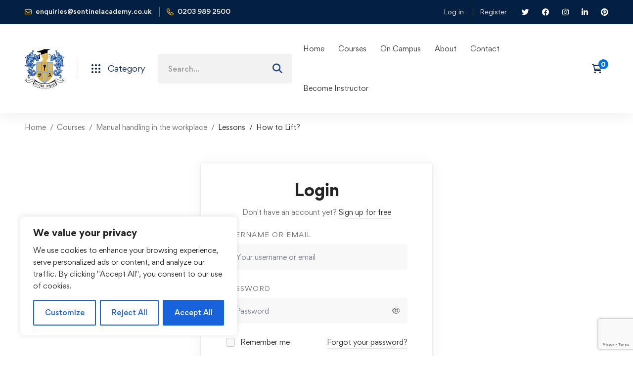

--- FILE ---
content_type: text/html; charset=utf-8
request_url: https://www.google.com/recaptcha/api2/anchor?ar=1&k=6LeAHhgqAAAAAL2tvdXeHd-Nhzj_5ifxEz3DgQoV&co=aHR0cHM6Ly9zZW50aW5lbC5hY2FkZW15OjQ0Mw..&hl=en&v=N67nZn4AqZkNcbeMu4prBgzg&size=invisible&anchor-ms=20000&execute-ms=30000&cb=jl44g4s0a4aq
body_size: 48553
content:
<!DOCTYPE HTML><html dir="ltr" lang="en"><head><meta http-equiv="Content-Type" content="text/html; charset=UTF-8">
<meta http-equiv="X-UA-Compatible" content="IE=edge">
<title>reCAPTCHA</title>
<style type="text/css">
/* cyrillic-ext */
@font-face {
  font-family: 'Roboto';
  font-style: normal;
  font-weight: 400;
  font-stretch: 100%;
  src: url(//fonts.gstatic.com/s/roboto/v48/KFO7CnqEu92Fr1ME7kSn66aGLdTylUAMa3GUBHMdazTgWw.woff2) format('woff2');
  unicode-range: U+0460-052F, U+1C80-1C8A, U+20B4, U+2DE0-2DFF, U+A640-A69F, U+FE2E-FE2F;
}
/* cyrillic */
@font-face {
  font-family: 'Roboto';
  font-style: normal;
  font-weight: 400;
  font-stretch: 100%;
  src: url(//fonts.gstatic.com/s/roboto/v48/KFO7CnqEu92Fr1ME7kSn66aGLdTylUAMa3iUBHMdazTgWw.woff2) format('woff2');
  unicode-range: U+0301, U+0400-045F, U+0490-0491, U+04B0-04B1, U+2116;
}
/* greek-ext */
@font-face {
  font-family: 'Roboto';
  font-style: normal;
  font-weight: 400;
  font-stretch: 100%;
  src: url(//fonts.gstatic.com/s/roboto/v48/KFO7CnqEu92Fr1ME7kSn66aGLdTylUAMa3CUBHMdazTgWw.woff2) format('woff2');
  unicode-range: U+1F00-1FFF;
}
/* greek */
@font-face {
  font-family: 'Roboto';
  font-style: normal;
  font-weight: 400;
  font-stretch: 100%;
  src: url(//fonts.gstatic.com/s/roboto/v48/KFO7CnqEu92Fr1ME7kSn66aGLdTylUAMa3-UBHMdazTgWw.woff2) format('woff2');
  unicode-range: U+0370-0377, U+037A-037F, U+0384-038A, U+038C, U+038E-03A1, U+03A3-03FF;
}
/* math */
@font-face {
  font-family: 'Roboto';
  font-style: normal;
  font-weight: 400;
  font-stretch: 100%;
  src: url(//fonts.gstatic.com/s/roboto/v48/KFO7CnqEu92Fr1ME7kSn66aGLdTylUAMawCUBHMdazTgWw.woff2) format('woff2');
  unicode-range: U+0302-0303, U+0305, U+0307-0308, U+0310, U+0312, U+0315, U+031A, U+0326-0327, U+032C, U+032F-0330, U+0332-0333, U+0338, U+033A, U+0346, U+034D, U+0391-03A1, U+03A3-03A9, U+03B1-03C9, U+03D1, U+03D5-03D6, U+03F0-03F1, U+03F4-03F5, U+2016-2017, U+2034-2038, U+203C, U+2040, U+2043, U+2047, U+2050, U+2057, U+205F, U+2070-2071, U+2074-208E, U+2090-209C, U+20D0-20DC, U+20E1, U+20E5-20EF, U+2100-2112, U+2114-2115, U+2117-2121, U+2123-214F, U+2190, U+2192, U+2194-21AE, U+21B0-21E5, U+21F1-21F2, U+21F4-2211, U+2213-2214, U+2216-22FF, U+2308-230B, U+2310, U+2319, U+231C-2321, U+2336-237A, U+237C, U+2395, U+239B-23B7, U+23D0, U+23DC-23E1, U+2474-2475, U+25AF, U+25B3, U+25B7, U+25BD, U+25C1, U+25CA, U+25CC, U+25FB, U+266D-266F, U+27C0-27FF, U+2900-2AFF, U+2B0E-2B11, U+2B30-2B4C, U+2BFE, U+3030, U+FF5B, U+FF5D, U+1D400-1D7FF, U+1EE00-1EEFF;
}
/* symbols */
@font-face {
  font-family: 'Roboto';
  font-style: normal;
  font-weight: 400;
  font-stretch: 100%;
  src: url(//fonts.gstatic.com/s/roboto/v48/KFO7CnqEu92Fr1ME7kSn66aGLdTylUAMaxKUBHMdazTgWw.woff2) format('woff2');
  unicode-range: U+0001-000C, U+000E-001F, U+007F-009F, U+20DD-20E0, U+20E2-20E4, U+2150-218F, U+2190, U+2192, U+2194-2199, U+21AF, U+21E6-21F0, U+21F3, U+2218-2219, U+2299, U+22C4-22C6, U+2300-243F, U+2440-244A, U+2460-24FF, U+25A0-27BF, U+2800-28FF, U+2921-2922, U+2981, U+29BF, U+29EB, U+2B00-2BFF, U+4DC0-4DFF, U+FFF9-FFFB, U+10140-1018E, U+10190-1019C, U+101A0, U+101D0-101FD, U+102E0-102FB, U+10E60-10E7E, U+1D2C0-1D2D3, U+1D2E0-1D37F, U+1F000-1F0FF, U+1F100-1F1AD, U+1F1E6-1F1FF, U+1F30D-1F30F, U+1F315, U+1F31C, U+1F31E, U+1F320-1F32C, U+1F336, U+1F378, U+1F37D, U+1F382, U+1F393-1F39F, U+1F3A7-1F3A8, U+1F3AC-1F3AF, U+1F3C2, U+1F3C4-1F3C6, U+1F3CA-1F3CE, U+1F3D4-1F3E0, U+1F3ED, U+1F3F1-1F3F3, U+1F3F5-1F3F7, U+1F408, U+1F415, U+1F41F, U+1F426, U+1F43F, U+1F441-1F442, U+1F444, U+1F446-1F449, U+1F44C-1F44E, U+1F453, U+1F46A, U+1F47D, U+1F4A3, U+1F4B0, U+1F4B3, U+1F4B9, U+1F4BB, U+1F4BF, U+1F4C8-1F4CB, U+1F4D6, U+1F4DA, U+1F4DF, U+1F4E3-1F4E6, U+1F4EA-1F4ED, U+1F4F7, U+1F4F9-1F4FB, U+1F4FD-1F4FE, U+1F503, U+1F507-1F50B, U+1F50D, U+1F512-1F513, U+1F53E-1F54A, U+1F54F-1F5FA, U+1F610, U+1F650-1F67F, U+1F687, U+1F68D, U+1F691, U+1F694, U+1F698, U+1F6AD, U+1F6B2, U+1F6B9-1F6BA, U+1F6BC, U+1F6C6-1F6CF, U+1F6D3-1F6D7, U+1F6E0-1F6EA, U+1F6F0-1F6F3, U+1F6F7-1F6FC, U+1F700-1F7FF, U+1F800-1F80B, U+1F810-1F847, U+1F850-1F859, U+1F860-1F887, U+1F890-1F8AD, U+1F8B0-1F8BB, U+1F8C0-1F8C1, U+1F900-1F90B, U+1F93B, U+1F946, U+1F984, U+1F996, U+1F9E9, U+1FA00-1FA6F, U+1FA70-1FA7C, U+1FA80-1FA89, U+1FA8F-1FAC6, U+1FACE-1FADC, U+1FADF-1FAE9, U+1FAF0-1FAF8, U+1FB00-1FBFF;
}
/* vietnamese */
@font-face {
  font-family: 'Roboto';
  font-style: normal;
  font-weight: 400;
  font-stretch: 100%;
  src: url(//fonts.gstatic.com/s/roboto/v48/KFO7CnqEu92Fr1ME7kSn66aGLdTylUAMa3OUBHMdazTgWw.woff2) format('woff2');
  unicode-range: U+0102-0103, U+0110-0111, U+0128-0129, U+0168-0169, U+01A0-01A1, U+01AF-01B0, U+0300-0301, U+0303-0304, U+0308-0309, U+0323, U+0329, U+1EA0-1EF9, U+20AB;
}
/* latin-ext */
@font-face {
  font-family: 'Roboto';
  font-style: normal;
  font-weight: 400;
  font-stretch: 100%;
  src: url(//fonts.gstatic.com/s/roboto/v48/KFO7CnqEu92Fr1ME7kSn66aGLdTylUAMa3KUBHMdazTgWw.woff2) format('woff2');
  unicode-range: U+0100-02BA, U+02BD-02C5, U+02C7-02CC, U+02CE-02D7, U+02DD-02FF, U+0304, U+0308, U+0329, U+1D00-1DBF, U+1E00-1E9F, U+1EF2-1EFF, U+2020, U+20A0-20AB, U+20AD-20C0, U+2113, U+2C60-2C7F, U+A720-A7FF;
}
/* latin */
@font-face {
  font-family: 'Roboto';
  font-style: normal;
  font-weight: 400;
  font-stretch: 100%;
  src: url(//fonts.gstatic.com/s/roboto/v48/KFO7CnqEu92Fr1ME7kSn66aGLdTylUAMa3yUBHMdazQ.woff2) format('woff2');
  unicode-range: U+0000-00FF, U+0131, U+0152-0153, U+02BB-02BC, U+02C6, U+02DA, U+02DC, U+0304, U+0308, U+0329, U+2000-206F, U+20AC, U+2122, U+2191, U+2193, U+2212, U+2215, U+FEFF, U+FFFD;
}
/* cyrillic-ext */
@font-face {
  font-family: 'Roboto';
  font-style: normal;
  font-weight: 500;
  font-stretch: 100%;
  src: url(//fonts.gstatic.com/s/roboto/v48/KFO7CnqEu92Fr1ME7kSn66aGLdTylUAMa3GUBHMdazTgWw.woff2) format('woff2');
  unicode-range: U+0460-052F, U+1C80-1C8A, U+20B4, U+2DE0-2DFF, U+A640-A69F, U+FE2E-FE2F;
}
/* cyrillic */
@font-face {
  font-family: 'Roboto';
  font-style: normal;
  font-weight: 500;
  font-stretch: 100%;
  src: url(//fonts.gstatic.com/s/roboto/v48/KFO7CnqEu92Fr1ME7kSn66aGLdTylUAMa3iUBHMdazTgWw.woff2) format('woff2');
  unicode-range: U+0301, U+0400-045F, U+0490-0491, U+04B0-04B1, U+2116;
}
/* greek-ext */
@font-face {
  font-family: 'Roboto';
  font-style: normal;
  font-weight: 500;
  font-stretch: 100%;
  src: url(//fonts.gstatic.com/s/roboto/v48/KFO7CnqEu92Fr1ME7kSn66aGLdTylUAMa3CUBHMdazTgWw.woff2) format('woff2');
  unicode-range: U+1F00-1FFF;
}
/* greek */
@font-face {
  font-family: 'Roboto';
  font-style: normal;
  font-weight: 500;
  font-stretch: 100%;
  src: url(//fonts.gstatic.com/s/roboto/v48/KFO7CnqEu92Fr1ME7kSn66aGLdTylUAMa3-UBHMdazTgWw.woff2) format('woff2');
  unicode-range: U+0370-0377, U+037A-037F, U+0384-038A, U+038C, U+038E-03A1, U+03A3-03FF;
}
/* math */
@font-face {
  font-family: 'Roboto';
  font-style: normal;
  font-weight: 500;
  font-stretch: 100%;
  src: url(//fonts.gstatic.com/s/roboto/v48/KFO7CnqEu92Fr1ME7kSn66aGLdTylUAMawCUBHMdazTgWw.woff2) format('woff2');
  unicode-range: U+0302-0303, U+0305, U+0307-0308, U+0310, U+0312, U+0315, U+031A, U+0326-0327, U+032C, U+032F-0330, U+0332-0333, U+0338, U+033A, U+0346, U+034D, U+0391-03A1, U+03A3-03A9, U+03B1-03C9, U+03D1, U+03D5-03D6, U+03F0-03F1, U+03F4-03F5, U+2016-2017, U+2034-2038, U+203C, U+2040, U+2043, U+2047, U+2050, U+2057, U+205F, U+2070-2071, U+2074-208E, U+2090-209C, U+20D0-20DC, U+20E1, U+20E5-20EF, U+2100-2112, U+2114-2115, U+2117-2121, U+2123-214F, U+2190, U+2192, U+2194-21AE, U+21B0-21E5, U+21F1-21F2, U+21F4-2211, U+2213-2214, U+2216-22FF, U+2308-230B, U+2310, U+2319, U+231C-2321, U+2336-237A, U+237C, U+2395, U+239B-23B7, U+23D0, U+23DC-23E1, U+2474-2475, U+25AF, U+25B3, U+25B7, U+25BD, U+25C1, U+25CA, U+25CC, U+25FB, U+266D-266F, U+27C0-27FF, U+2900-2AFF, U+2B0E-2B11, U+2B30-2B4C, U+2BFE, U+3030, U+FF5B, U+FF5D, U+1D400-1D7FF, U+1EE00-1EEFF;
}
/* symbols */
@font-face {
  font-family: 'Roboto';
  font-style: normal;
  font-weight: 500;
  font-stretch: 100%;
  src: url(//fonts.gstatic.com/s/roboto/v48/KFO7CnqEu92Fr1ME7kSn66aGLdTylUAMaxKUBHMdazTgWw.woff2) format('woff2');
  unicode-range: U+0001-000C, U+000E-001F, U+007F-009F, U+20DD-20E0, U+20E2-20E4, U+2150-218F, U+2190, U+2192, U+2194-2199, U+21AF, U+21E6-21F0, U+21F3, U+2218-2219, U+2299, U+22C4-22C6, U+2300-243F, U+2440-244A, U+2460-24FF, U+25A0-27BF, U+2800-28FF, U+2921-2922, U+2981, U+29BF, U+29EB, U+2B00-2BFF, U+4DC0-4DFF, U+FFF9-FFFB, U+10140-1018E, U+10190-1019C, U+101A0, U+101D0-101FD, U+102E0-102FB, U+10E60-10E7E, U+1D2C0-1D2D3, U+1D2E0-1D37F, U+1F000-1F0FF, U+1F100-1F1AD, U+1F1E6-1F1FF, U+1F30D-1F30F, U+1F315, U+1F31C, U+1F31E, U+1F320-1F32C, U+1F336, U+1F378, U+1F37D, U+1F382, U+1F393-1F39F, U+1F3A7-1F3A8, U+1F3AC-1F3AF, U+1F3C2, U+1F3C4-1F3C6, U+1F3CA-1F3CE, U+1F3D4-1F3E0, U+1F3ED, U+1F3F1-1F3F3, U+1F3F5-1F3F7, U+1F408, U+1F415, U+1F41F, U+1F426, U+1F43F, U+1F441-1F442, U+1F444, U+1F446-1F449, U+1F44C-1F44E, U+1F453, U+1F46A, U+1F47D, U+1F4A3, U+1F4B0, U+1F4B3, U+1F4B9, U+1F4BB, U+1F4BF, U+1F4C8-1F4CB, U+1F4D6, U+1F4DA, U+1F4DF, U+1F4E3-1F4E6, U+1F4EA-1F4ED, U+1F4F7, U+1F4F9-1F4FB, U+1F4FD-1F4FE, U+1F503, U+1F507-1F50B, U+1F50D, U+1F512-1F513, U+1F53E-1F54A, U+1F54F-1F5FA, U+1F610, U+1F650-1F67F, U+1F687, U+1F68D, U+1F691, U+1F694, U+1F698, U+1F6AD, U+1F6B2, U+1F6B9-1F6BA, U+1F6BC, U+1F6C6-1F6CF, U+1F6D3-1F6D7, U+1F6E0-1F6EA, U+1F6F0-1F6F3, U+1F6F7-1F6FC, U+1F700-1F7FF, U+1F800-1F80B, U+1F810-1F847, U+1F850-1F859, U+1F860-1F887, U+1F890-1F8AD, U+1F8B0-1F8BB, U+1F8C0-1F8C1, U+1F900-1F90B, U+1F93B, U+1F946, U+1F984, U+1F996, U+1F9E9, U+1FA00-1FA6F, U+1FA70-1FA7C, U+1FA80-1FA89, U+1FA8F-1FAC6, U+1FACE-1FADC, U+1FADF-1FAE9, U+1FAF0-1FAF8, U+1FB00-1FBFF;
}
/* vietnamese */
@font-face {
  font-family: 'Roboto';
  font-style: normal;
  font-weight: 500;
  font-stretch: 100%;
  src: url(//fonts.gstatic.com/s/roboto/v48/KFO7CnqEu92Fr1ME7kSn66aGLdTylUAMa3OUBHMdazTgWw.woff2) format('woff2');
  unicode-range: U+0102-0103, U+0110-0111, U+0128-0129, U+0168-0169, U+01A0-01A1, U+01AF-01B0, U+0300-0301, U+0303-0304, U+0308-0309, U+0323, U+0329, U+1EA0-1EF9, U+20AB;
}
/* latin-ext */
@font-face {
  font-family: 'Roboto';
  font-style: normal;
  font-weight: 500;
  font-stretch: 100%;
  src: url(//fonts.gstatic.com/s/roboto/v48/KFO7CnqEu92Fr1ME7kSn66aGLdTylUAMa3KUBHMdazTgWw.woff2) format('woff2');
  unicode-range: U+0100-02BA, U+02BD-02C5, U+02C7-02CC, U+02CE-02D7, U+02DD-02FF, U+0304, U+0308, U+0329, U+1D00-1DBF, U+1E00-1E9F, U+1EF2-1EFF, U+2020, U+20A0-20AB, U+20AD-20C0, U+2113, U+2C60-2C7F, U+A720-A7FF;
}
/* latin */
@font-face {
  font-family: 'Roboto';
  font-style: normal;
  font-weight: 500;
  font-stretch: 100%;
  src: url(//fonts.gstatic.com/s/roboto/v48/KFO7CnqEu92Fr1ME7kSn66aGLdTylUAMa3yUBHMdazQ.woff2) format('woff2');
  unicode-range: U+0000-00FF, U+0131, U+0152-0153, U+02BB-02BC, U+02C6, U+02DA, U+02DC, U+0304, U+0308, U+0329, U+2000-206F, U+20AC, U+2122, U+2191, U+2193, U+2212, U+2215, U+FEFF, U+FFFD;
}
/* cyrillic-ext */
@font-face {
  font-family: 'Roboto';
  font-style: normal;
  font-weight: 900;
  font-stretch: 100%;
  src: url(//fonts.gstatic.com/s/roboto/v48/KFO7CnqEu92Fr1ME7kSn66aGLdTylUAMa3GUBHMdazTgWw.woff2) format('woff2');
  unicode-range: U+0460-052F, U+1C80-1C8A, U+20B4, U+2DE0-2DFF, U+A640-A69F, U+FE2E-FE2F;
}
/* cyrillic */
@font-face {
  font-family: 'Roboto';
  font-style: normal;
  font-weight: 900;
  font-stretch: 100%;
  src: url(//fonts.gstatic.com/s/roboto/v48/KFO7CnqEu92Fr1ME7kSn66aGLdTylUAMa3iUBHMdazTgWw.woff2) format('woff2');
  unicode-range: U+0301, U+0400-045F, U+0490-0491, U+04B0-04B1, U+2116;
}
/* greek-ext */
@font-face {
  font-family: 'Roboto';
  font-style: normal;
  font-weight: 900;
  font-stretch: 100%;
  src: url(//fonts.gstatic.com/s/roboto/v48/KFO7CnqEu92Fr1ME7kSn66aGLdTylUAMa3CUBHMdazTgWw.woff2) format('woff2');
  unicode-range: U+1F00-1FFF;
}
/* greek */
@font-face {
  font-family: 'Roboto';
  font-style: normal;
  font-weight: 900;
  font-stretch: 100%;
  src: url(//fonts.gstatic.com/s/roboto/v48/KFO7CnqEu92Fr1ME7kSn66aGLdTylUAMa3-UBHMdazTgWw.woff2) format('woff2');
  unicode-range: U+0370-0377, U+037A-037F, U+0384-038A, U+038C, U+038E-03A1, U+03A3-03FF;
}
/* math */
@font-face {
  font-family: 'Roboto';
  font-style: normal;
  font-weight: 900;
  font-stretch: 100%;
  src: url(//fonts.gstatic.com/s/roboto/v48/KFO7CnqEu92Fr1ME7kSn66aGLdTylUAMawCUBHMdazTgWw.woff2) format('woff2');
  unicode-range: U+0302-0303, U+0305, U+0307-0308, U+0310, U+0312, U+0315, U+031A, U+0326-0327, U+032C, U+032F-0330, U+0332-0333, U+0338, U+033A, U+0346, U+034D, U+0391-03A1, U+03A3-03A9, U+03B1-03C9, U+03D1, U+03D5-03D6, U+03F0-03F1, U+03F4-03F5, U+2016-2017, U+2034-2038, U+203C, U+2040, U+2043, U+2047, U+2050, U+2057, U+205F, U+2070-2071, U+2074-208E, U+2090-209C, U+20D0-20DC, U+20E1, U+20E5-20EF, U+2100-2112, U+2114-2115, U+2117-2121, U+2123-214F, U+2190, U+2192, U+2194-21AE, U+21B0-21E5, U+21F1-21F2, U+21F4-2211, U+2213-2214, U+2216-22FF, U+2308-230B, U+2310, U+2319, U+231C-2321, U+2336-237A, U+237C, U+2395, U+239B-23B7, U+23D0, U+23DC-23E1, U+2474-2475, U+25AF, U+25B3, U+25B7, U+25BD, U+25C1, U+25CA, U+25CC, U+25FB, U+266D-266F, U+27C0-27FF, U+2900-2AFF, U+2B0E-2B11, U+2B30-2B4C, U+2BFE, U+3030, U+FF5B, U+FF5D, U+1D400-1D7FF, U+1EE00-1EEFF;
}
/* symbols */
@font-face {
  font-family: 'Roboto';
  font-style: normal;
  font-weight: 900;
  font-stretch: 100%;
  src: url(//fonts.gstatic.com/s/roboto/v48/KFO7CnqEu92Fr1ME7kSn66aGLdTylUAMaxKUBHMdazTgWw.woff2) format('woff2');
  unicode-range: U+0001-000C, U+000E-001F, U+007F-009F, U+20DD-20E0, U+20E2-20E4, U+2150-218F, U+2190, U+2192, U+2194-2199, U+21AF, U+21E6-21F0, U+21F3, U+2218-2219, U+2299, U+22C4-22C6, U+2300-243F, U+2440-244A, U+2460-24FF, U+25A0-27BF, U+2800-28FF, U+2921-2922, U+2981, U+29BF, U+29EB, U+2B00-2BFF, U+4DC0-4DFF, U+FFF9-FFFB, U+10140-1018E, U+10190-1019C, U+101A0, U+101D0-101FD, U+102E0-102FB, U+10E60-10E7E, U+1D2C0-1D2D3, U+1D2E0-1D37F, U+1F000-1F0FF, U+1F100-1F1AD, U+1F1E6-1F1FF, U+1F30D-1F30F, U+1F315, U+1F31C, U+1F31E, U+1F320-1F32C, U+1F336, U+1F378, U+1F37D, U+1F382, U+1F393-1F39F, U+1F3A7-1F3A8, U+1F3AC-1F3AF, U+1F3C2, U+1F3C4-1F3C6, U+1F3CA-1F3CE, U+1F3D4-1F3E0, U+1F3ED, U+1F3F1-1F3F3, U+1F3F5-1F3F7, U+1F408, U+1F415, U+1F41F, U+1F426, U+1F43F, U+1F441-1F442, U+1F444, U+1F446-1F449, U+1F44C-1F44E, U+1F453, U+1F46A, U+1F47D, U+1F4A3, U+1F4B0, U+1F4B3, U+1F4B9, U+1F4BB, U+1F4BF, U+1F4C8-1F4CB, U+1F4D6, U+1F4DA, U+1F4DF, U+1F4E3-1F4E6, U+1F4EA-1F4ED, U+1F4F7, U+1F4F9-1F4FB, U+1F4FD-1F4FE, U+1F503, U+1F507-1F50B, U+1F50D, U+1F512-1F513, U+1F53E-1F54A, U+1F54F-1F5FA, U+1F610, U+1F650-1F67F, U+1F687, U+1F68D, U+1F691, U+1F694, U+1F698, U+1F6AD, U+1F6B2, U+1F6B9-1F6BA, U+1F6BC, U+1F6C6-1F6CF, U+1F6D3-1F6D7, U+1F6E0-1F6EA, U+1F6F0-1F6F3, U+1F6F7-1F6FC, U+1F700-1F7FF, U+1F800-1F80B, U+1F810-1F847, U+1F850-1F859, U+1F860-1F887, U+1F890-1F8AD, U+1F8B0-1F8BB, U+1F8C0-1F8C1, U+1F900-1F90B, U+1F93B, U+1F946, U+1F984, U+1F996, U+1F9E9, U+1FA00-1FA6F, U+1FA70-1FA7C, U+1FA80-1FA89, U+1FA8F-1FAC6, U+1FACE-1FADC, U+1FADF-1FAE9, U+1FAF0-1FAF8, U+1FB00-1FBFF;
}
/* vietnamese */
@font-face {
  font-family: 'Roboto';
  font-style: normal;
  font-weight: 900;
  font-stretch: 100%;
  src: url(//fonts.gstatic.com/s/roboto/v48/KFO7CnqEu92Fr1ME7kSn66aGLdTylUAMa3OUBHMdazTgWw.woff2) format('woff2');
  unicode-range: U+0102-0103, U+0110-0111, U+0128-0129, U+0168-0169, U+01A0-01A1, U+01AF-01B0, U+0300-0301, U+0303-0304, U+0308-0309, U+0323, U+0329, U+1EA0-1EF9, U+20AB;
}
/* latin-ext */
@font-face {
  font-family: 'Roboto';
  font-style: normal;
  font-weight: 900;
  font-stretch: 100%;
  src: url(//fonts.gstatic.com/s/roboto/v48/KFO7CnqEu92Fr1ME7kSn66aGLdTylUAMa3KUBHMdazTgWw.woff2) format('woff2');
  unicode-range: U+0100-02BA, U+02BD-02C5, U+02C7-02CC, U+02CE-02D7, U+02DD-02FF, U+0304, U+0308, U+0329, U+1D00-1DBF, U+1E00-1E9F, U+1EF2-1EFF, U+2020, U+20A0-20AB, U+20AD-20C0, U+2113, U+2C60-2C7F, U+A720-A7FF;
}
/* latin */
@font-face {
  font-family: 'Roboto';
  font-style: normal;
  font-weight: 900;
  font-stretch: 100%;
  src: url(//fonts.gstatic.com/s/roboto/v48/KFO7CnqEu92Fr1ME7kSn66aGLdTylUAMa3yUBHMdazQ.woff2) format('woff2');
  unicode-range: U+0000-00FF, U+0131, U+0152-0153, U+02BB-02BC, U+02C6, U+02DA, U+02DC, U+0304, U+0308, U+0329, U+2000-206F, U+20AC, U+2122, U+2191, U+2193, U+2212, U+2215, U+FEFF, U+FFFD;
}

</style>
<link rel="stylesheet" type="text/css" href="https://www.gstatic.com/recaptcha/releases/N67nZn4AqZkNcbeMu4prBgzg/styles__ltr.css">
<script nonce="ZwlfCf-6OHkMuL-U6QpndA" type="text/javascript">window['__recaptcha_api'] = 'https://www.google.com/recaptcha/api2/';</script>
<script type="text/javascript" src="https://www.gstatic.com/recaptcha/releases/N67nZn4AqZkNcbeMu4prBgzg/recaptcha__en.js" nonce="ZwlfCf-6OHkMuL-U6QpndA">
      
    </script></head>
<body><div id="rc-anchor-alert" class="rc-anchor-alert"></div>
<input type="hidden" id="recaptcha-token" value="[base64]">
<script type="text/javascript" nonce="ZwlfCf-6OHkMuL-U6QpndA">
      recaptcha.anchor.Main.init("[\x22ainput\x22,[\x22bgdata\x22,\x22\x22,\[base64]/[base64]/[base64]/[base64]/[base64]/UltsKytdPUU6KEU8MjA0OD9SW2wrK109RT4+NnwxOTI6KChFJjY0NTEyKT09NTUyOTYmJk0rMTxjLmxlbmd0aCYmKGMuY2hhckNvZGVBdChNKzEpJjY0NTEyKT09NTYzMjA/[base64]/[base64]/[base64]/[base64]/[base64]/[base64]/[base64]\x22,\[base64]\\u003d\\u003d\x22,\x22b04sasKhwqrDiXHDhTIxw4nCt2/Dg8OnfcKZwrN5wqLDt8KBwrovwrTCisKyw5h0w4hmwq/DlsOAw4/CvzzDhxrCv8OCbTTCqMKTFMOgwpHClkjDgcK7w6ZNf8Kew4UJA8OhZcK7woYbLcKQw6PDncOwRDjCh0vDoVYQwoEQW2ZgNRTDhlfCo8O4JRtRw4Euwrlrw7vDrcKAw4kKOMKGw6p5wrcJwqnCsSjDj23CvMKSw5HDr1/Cv8OEwo7CqxDCmMOzR8KDMR7ClRPCpUfDpMOHOkRLwqTDt8Oqw6Z5bBNOwrHDtWfDkMKLeyTCtMO7w5TCpsKUwr/CqsK7wrsowp/CvEvCuxnCvVDDlcKKKBrDv8KJGsO+QsOUC1lIw7bCjU3DpR0Rw4zCg8OSwoVfE8KIPyBJAsKsw5UVwpPChsOZOcKZYRpZwpvDq23DiW4oJB3DksOYwp5fw45Mwr/CvU3CqcOpWcOmwr4oCsO5HMKkw5rDkXEzAMO3U0zClA/DtT85UsOyw6bDvWEyeMK+wrFQJsOkUgjCsMKkPMK3QMOuBTjCrsOIP8O8FUceeGTDocKoP8KWwqN3E2ZLw4sdVsKYw7HDtcOmEcKDwrZTTnvDskbCuW9NJsKCBcONw4XDox/DtsKENsOOGHfCnsOnGU0pdiDCigrCvsOww6XDogLDh0xFw6hqcSMJElBUZ8KrwqHDtivCkjXDi8Oiw7c4wqBLwo4Ob8K1ccOmw4FxHTEjck7DtFkhfsOawoNnwq/[base64]/CgMKLEBvCq3LDpcOBGEnCssKuai3CtMOyd0siw4/CuEbDlcOOWMKjUQ/[base64]/w7PClw10wr1lw7vCmE8xwrkMw5zDicKyf8Klw53DgQtJw4NwHWsMw7rDocKUw4/DscKlcX7DnmvCq8KRaDg+GX7DicODIsOUaDdCJCgfO1/CpcO2NnMzPGJsw7nDqAfDmsKnw79vw4XCj2AUwr0swr5wCFLCscOKA8OYworCtMKnLsODf8OkFCU4ARFOJgl9wozClVPCl3YDGBzDncK5NWnDksKvWkXCthsKQsKDYwrDh8KXwrXCtUo2UsKaScOGwq8zwo3CisOsbg8OwrrCocO0wpspZC/CuMKGw6tgw5jCq8OGIsOgfQNewpzCq8OOw5dfwrDCp3nDow4HKMKgwoEEHG85QsKha8O4wrHDuMK/w6jDn8K1w4tEwr/CoMO7S8KeL8OzWirCnMOZwpVcwpckwrgmbi7ClwzCrApYGsOeOC3DnsOTCMKxeFrCoMObEsOLUHDDscOiQVDCoh3DhsOUKcKEDAfDrMOJT0UoXEskZMOGNw8Fw6ReA8Krw5FUw6TCpUglwoXCvMOfw7XDgsKiOcK4JwwMNAgDWyHDu8OZGmZLSMKVL0LCo8KOw7/CtWwfw77DisO8SjRawoEzMsKTJsKiQSrDhsK7wq4pSkjDj8ONP8Kcwo8zw5XDvCbCuTvDtAFRw5k/wp/DjcO+wrBQKWvDtMO9wpPDtDgrw7vDqcK/J8KIw77DhjDDicO6wrbCpcK5woTDr8Otwq3Dr3nDiMO0w6xUaGFtwqTCucKXw5zDnwcrICzCrmUGYcKxNcOow7TDrMK1wrF7woJPXMOeanDCjDnDpQPCtcKBPcK1w49DNMK6HsOswobDqcOGC8OCXMO0w4/CokQUAcKZdxTClGLDqFzDtUApw7UtLVLDmcKkwqLDpMK/CMOIH8OvZ8KbPcKgMEYEw5AHVBEFwobCkcKSDyPDksO5LcKwwqp1wp4BR8KKwpTCvcOkeMOrNj/[base64]/CgU3CpgLCtcKLwpzCo8KXwp/CqypkCsOfbCXDhcKqwrVfKUjDrH/DhXHDk8K4wqzDrMOKw55tEEnCmgzCiWlPN8KNwoTDgyrCoEvCkW1HDcOGwowCEQQZN8Kbwrkcw4rCv8Omw6NcwoDDjjkEwqjCigLCncKEwpJuT2rCjwrDlVfCkRrDgcO4wrZswpTCpVRAI8OkRhTDiDhTEyjCogXDg8OGw5/Cv8OBwpjDqiHCjn05e8OewqDCosOaR8OLw5xCwoLDgcKbwoFqwrs/w4JpB8OJwppKcsO0wo8cw7d5TcKRw5ZRw4zDrm1Xwq3DqcKJQCjCr2U8aEDCtMOiPsObw4/ClcKbwr8dGSzDicOOw4DCusK+WcKeMEbCm0JIw71Kw6LClsK5wqjCkcKke8KGw4xfwr4XwojCg8O4S3prSl9VwolswqwawqnCgcKow4PDiCbDhmbDqMOTI1/[base64]/CjMKEQGBUwrEAHTnChj3DicKmw6APwo5Qw53DinDCssOow4bDlsO/JkZdw6rCjxnCp8OMXXfDs8OFYcOuw5rDnRHCucOgI8ONFkrDnihuwq7Dv8KBUsOywoHCtcOrw6nDsjUKw5zCpyMIwp1+wpZOwobCjcOLKGjDgWp/XQk2fCVhG8OAwqMBK8Ouw6hKwrPDvsKlFMOKw6hDNzdawrtNGUpLw4J2aMOcK1huwojDm8K/w6g0TsOUOMKjw6fCjsKrwpFTwpTDp8KlB8K2woXDon3CnCoIN8OAP0TCpnTCiWYOBH7CpsKzwq0Ow5h6U8ODaxPCj8Kww5nDpsOsGWbDpsOxwoF0wrxZOHZ0EcONUyxFwr/CgMOeTjIuf39cGsKoSsO2BRzCpAQBVcKXEMOeRlYRw4nDucOET8OZw71ndVzDi3hlR2rDqsOVw7zDghnCnB3DsVzDvcO4CS0rS8KiGnx3wo8Gw6DCj8OGP8OALMKbOnxJworCqSwQJsKaw4XCh8KYKMKRw4vDjsOYW1cANsKFBcOmwqjDoFbDi8KPLHTCjMOkYx/[base64]/DmsKoHBgpw57CuMKnOnQ8w5rDjBzClE/[base64]/[base64]/DgcOswosQw4HDucKJXyvCig1eMxfDnABjw7dkPkzDnTXDucKzYTfCpMKGwpY8PCBGA8O9D8OKw5jCk8KTw7DCi3EdFVfCsMO+eMKkw5cHOCHCrcOBw6jDjgMNBx3CucOXS8KmwoPCkipYwphMwpzCnMOCesOvw5rCql/ClBoPw5vDrillwpHDtcK/w6bCjcKZYMOTw4bDmVPCi0/DnGdqw6XCiCvCnsKkG2Yua8OSw7zDngZNOjfDm8ONDsKwwrDDg27DnMOnNMOGJ01NbcOzU8OhbzFraMOqAMKowofCmMK6woPDkDBlw6cEw4TDosO7e8KzVcKETsOiXcO+JMK9w5HCoT7CqXHCui1QHcKEwp/[base64]/CuyYrw6HDsMOuwq/Cmk1qwrvChlnCmMKdPsKKwp/Cjk84woBRaHzClcKiwpgBwrVCWnJaw4TDlFhjwpBRwpLCrSgGIQpBw40dwovCvi0Uw5F5w5bDqBLDtcOZEcOQw6vDn8KOWMOYw4EITcKMwpc+wocQw7HDusOBJEJ3wofCnsO/w5w3w6zChVbDhsKbKTHDgBJvwqfCr8KRw7New5Vha8KbMR5vYVsQD8KtIsKlwot+SiXCscO7alHCg8KywoPDi8Kkwq4nVsKad8O1DsO1MUIyw792TA/CvcOPw7VSwoBGPg5xwovDgTjDuMOjw7hwwpBXTcO/EMKhwrcaw44ewpHDuhPDp8KyFRhDwo/DjjDCnCjCpnvDgHTDki/CvsOLwodyWsOgAnZoJcKuU8OBQDgFeR/[base64]/DnEHCscKedsOKw6nChl/Cu2gmBsOWJcK7wr3DtxjDtMKUwpvCrsKnwq4kKj7CkMOpNk8eNMKRwp0CwqU6w7DCnQtfw74aw47CqjAPDU80WiPDnMOOT8KTQi41w6xQccODwqI0bsKNw6UEwrHDkCRea8KXSS8tZcOqVkbCs03CmMOnUyzDhCwnwrVLCjIAw5LDgQ/[base64]/wqLCmTjCj0jCkMONPk7DiMORw7jDv8OaSjHCi8KKw70AfmTCpcKAwpMUwrTCgFc5bCnDgAvCssOmKDfCo8KKcER6N8KoHsKDJMKcwrgCw5LDhD5NfcOWQMO+IsKWQMOgWj/ColDCoE3CgsKjIMOVZsKaw51iUsKqRsO1wroPwro+I34GbsOJWWvCl8KjwpDDksONw6jCkMObZMKyQsOcLcOWIcOOw5N4wpTCjHXDrUlIOivCtcKGZx/DhywGemnDjHMewqYcE8K5S0DCuBljwr4qw7LCiz3DpMOHw5hnw7ojw7ggfDjDm8KZwpxhcVtHwrjCjQrCpsOtAMOJfsOjwrLCpA9cMxBpaBXDll/CmAjDjlXDsHA2bxAVecKcQR/CoWTCk23DlsOIw6rCscOad8K8w6UgZcKZE8OQwovCokTCtxxPEMKtwpc1KnNsUkAJY8OOambCtMOJw4l9wodRwpAYeyTDlX7Dl8Ohw53CmFwMw6nCtF5dw63DogDDlSB/Mx/DvsKKw6/Cr8KYw7p7w7vCkz/DkcK4w7/Ck3jCujfCg8OHdyNNNsOAwoBfwo/[base64]/CiA3DosO8wrMDwodhRMOrPsKbLkvDh8KWwrvDkEguKwITw4EQdMK/[base64]/CtGvDicOpw6BhbMO4wqNMKsOFQR3CgQhswoFQZG3CoSjCuBTCkMOMbMKDT2rCv8ODwrbDmBVrw7zCl8KFwoPCsMOZBMK0AWcOJcKfwr87DDbCtHPCqXDDi8OXCFtlwrdLcR96RMKpwoXCqsOrRkDCjQkQRz4zJWDDnmIlPCLCqWfDtRNaA0HCqcKAwp/DtcKFw4TCmGgUw6XChMKbwp4TMMO1XcKfw4kbw5Nfw67DpsOTwoR9D0VcUsKUSX0Rw6Fzwq9mYDhUQzvCnEnCiMKLwpZIPj0xwprCucOGw4IIw5fCmsOGwosrRMOMGnHDiBJcCmzDnS/[base64]/[base64]/ecOKwqhhwrxgPR3DmMKkwozDjMKbSEbDq8KZw6rDiDslwrJHw5t7woJXJS8Uw6DDlcKlCCROw58IUB5hecORUsOMw7QQeV3CvsO6enzDoToCHMKgOWLCt8K+GMKPSGNBbmTDmsKBbUJMw4/[base64]/[base64]/CnMKHw57CiMOxw4bDusOzST8rw7pKdsOxB2nDvcK5YxPDnUk6SsKfJcKDUsKFw4tgw44lw6hGw7ZFOFomXQnCrlsywofDuMKoXj3DkR7DpsOYwo54wrHChlHDl8O/O8KFGEInXcOEW8Krbh3Cs2rCtXQVWcOYw5nCjMKOwpTDjzLDtsO7w6DDp0fCshtKw78yw6QQwq1xw6jCvcKow47DpcOowp0/cxAvJVvCv8Otwq07S8KLVUcsw7smw6LDisKtwpMXwoRxwp/Cs8OVw7fCqcOqw40DBF/DtUbCqhs5w5gYw4dpw4bDnxo3wrIDFMKeeMO2wpnCmyB7ZcKiOMOLwphrw4VIw7ELw6bDvAEbwq5qbTlFMcOxWcOdwoPCtnUQVsOZYmlNBjp/[base64]/w4YwBMOPV8OOIsONfMOFw4/DlEfCoMOoSUwpPVjCrsOZQsKWM0I1XjsHw4xJw7cxdcOYw6MFZxNdBsOYQsOww5HDgzLCjMOxwrrCtBnDlRXDvsKdLMOOwp1ReMKRWMOlaQrClsKSwqDDlT5rwq/Dt8OabyTDo8OlwqrCm03CgMO3eXtvw4tPPsKKw5MEw4vCoSPDqg0NYsO+woUkDcKIWknCshJHw6nDtsKmMMOQwrXDnnfCoMOoPATDgi/DucOfTMOGXMObw7LDusKBDMK3wrHCqcKBw6vCuDfDl8OuNWNZZmLCh2Ykwrl6wqpvw4/CukN4F8KJRcOxA8OPwoMPQcOLwqDDu8KhIwHCvsKCw4A1dsOHQkpQwpZLAcODUAkcWgcow6E+ZxRFT8O6RsOlU8OPwqDDvMOqw751w4A3VsOOwq1qbWsfwp3DkEYYAMOSeUEMwp/DkcKjw4pew7zCiMKER8O8w4zDhhzCmsOkKsOWw4HDi1nDqQTCj8OdwoAOwo7DhCHCq8O5eMOVNm3DosOmBcKKCcOhw5QPw60ww44GZm/CnGrChg7CtsKrFBAvNnrCrWcVw6omZCTDvMKLcF80D8Kew5Zqw43CuUnDnMKtw4tbwoDDhcOZwq8/[base64]/Ck3XCnsK8wphRKhDDm8OhNSsOwrvChsK7woLCrUsSYcKlw7dJw6AVYMOOAMKRGsOrwrYSacKdEMK2EMOxwoDDm8OMcwUMKSZNC1hjwqVow63DqsKARcKHFxfCgsOOPGs/RMOvA8Ocw4XCi8KraB5fwrvCngzDiU/DusO9wprDnQpYw7EdI2fCgCTDnMOWwqIjLy0/eiTDhR3ChQ/ChMKZSsO9wpfDiwEHwoHCr8KjYcKOGMOSwrAdNMO5TjgddsOAw4FYNRF3WsOSw55RNEBJw6LDmmQQw4DDqMKsLcORD1zDoWAbaUrDixFzI8OrZMKcFMOmw5bDqsKTcC81BcOyZT3DgsOCwrknTAkcVsOpSBFOwrjDicKcbsKtXMK/[base64]/Dv8Oewr/CtW9lQWnCkMOhPsK/P1rDgMOcBsOTGlLDi8OlIcKKeQfCgcO9bMOEw5A+wq59wprCsMKxPMKYw797w41qYBLChMOTaMOew7PCmsKDw54/w6fCg8OJQ2gvwofDv8OWwol8w5fDmsKRwpgswpLCiyfDmWFsJxJ4w5AawpTDhXvCmCLCjWNLckAmY8OhFMOQwoPCsRvDuCbCu8Ogfn8jQ8KKRgoOw4gOenFawqowwrzCnsKHw6fDmcOhUQxiwo/Cj8OJw4tJCcOjFjLChMO1w7wJwpRlYB3Dn8OfKTxyEivDjjXClTw4w7Q3wqQhZ8OhwqhPI8Ouw7VeLcODw6wIeV0QHVFewozCmiQpW0jCl0YmCMKmbA8JenZ5fUxZAsK2w4nClMKfw6VpwqAaRsKQAMO8w79ywoTDg8OaEAMTEiPDm8Kbw7NJTcO/[base64]/w5/[base64]/UsOowpdHfVcYQcKqwoYBOF5SOjfDvTHDpcOxBcONw74sw6N5bcObwpooD8Otwr4dPBnCiMK5QMOkwpPDjsOMwoDCpxnDkMOLw7pXD8KCVsO9RCLCgi3CuMK4DUvDkcKiEsKJA2DDpMOPHjUaw7/DtMKLD8OyPnrCuBnDi8KswoXChVwXdy84wokSw7ogw57CgQXDqMK6wpnCghEIHUA0w4o/VSt8ZG/Ch8O7EsOpIGlnRxvCksKBJV/DvsKRdB/[base64]/DrzB1wqHCjQ7CvUvCu8KtwpUcwoHCkE3CpC5oKsOWw7fCtMOMPkTCl8OFwpkNw4vCrh/[base64]/[base64]/DhcO7TjfCpnB3w5TDrMOUw6EewpjDt8O8wrvDoBjCojN3w7fCqsO4wrxEWmtEwqJLw4I7w67DpmVbdH/CnD3DimlrKBoTD8O0S2wUwoVkaF19QTjDg106wp/[base64]/CscOrwrBGw71TahjDuG5lTXluw755c8KOw5sNwrHDrBwaAcOxJSZndMOYwpPDjgZuwoltDVDDqzbCt1zCoHbDkMK6WsKCwqQMPT9Vw55WwqZ1woI4QFvCnsKCWRPDqWNjKMKIwrrCnmZjWmjDmifChMKvwoAKwqI5AmpQRsKbwqJrw7U2w4B+KSgbScOOwrx/w6rDhsO6NMOSYH1EXMOIECtVWmnDh8O+A8OrOsKwa8K6w4XDiMOPw7YCw607w7vCiWRZf2tUwqPDv8Oxwpl1w6QOcngnw5LDu0zDhMOsbB/Cm8O0w6nCihPCu2LDvMKVK8OCHMKjQ8Kvw6BmwohXHE3CgcOHc8O5FjV2YMKCI8Kjw5/CoMOtw5t8Z2DCocKZwrl3bcKHw73DtXfDkk1/w7hxw5EiwovCrlFHwqXDsXjDhcOKG3UNLkw8w6LDo2YXw5BjHgMweANqwq1zw5PCix7DswrCpnlAwqEZwqA4w7JVb8K7aUzClV7Du8Orw40VNnkrwoPCrjZ2aMO4XsO5PsOpGR0qBMOregFdwrB0wqYYX8KwwoHCo8KkccOxwrXDskh0FGnDgm/[base64]/DqcOzdBBqT8KXQsKCw4EZw5bDtMOww4JgBioZJ1xQBcOqZsOuU8OvOgzDl1HDi3PDrEZTBRAqwrF/An3Dq1gyD8KIwqpWd8Ksw5N7wr5pw5nCosKcwrzDlDzDoWbCmQ9fw4xawrrDpcOjw7XCvSYJwrzDkhTCusKBw7Zlw6vCu2zCthBTUGMHPg/CkMKlwqsOwprDmBXDjsKYwoAaw5TDn8KTNcKSAcOSPwHCpQsKw6jCq8OMwq/DhMOHHMO2FjIQwrF3F0XClMOmwptKwp/DtlXDujHDkcOqecO7woMaw5NRBGbCg2nDviNqWh3CtHrDmMKcIDTDiH13w43CgcKRw7HCnnZEw4FPE1bCkiVFw6PDtMOJHcKqcAIqIWHCsCfCqcOFwq/DisO1wrnDjMOUwpFUw6/Cv8Oifk8nwrpjwpTClVLDlsOIw6Z9F8Orw446KcKaw7kSw4APOHnDgcKpG8OmdcOnwr7Dk8O6wrBtYFElw7HDhkp7VWbCq8OEPAxvwrPCnMK1w6gzY8OTHltEA8K8CMOTwrfCrsKOXcKRwq/[base64]/woMkw4fDtMOaHzfDsMOzwrYIL2TDnsOnKcOzakrCsmjCrcO/[base64]/Dsx0MwqTCgmY4Ty/[base64]/CpjTDgMO9w6M5wrrDjMK0w4ZUAWDDrsKMasKCJcKvXsK9M8KfXcK4WA93YhzCtGfCncOCTHzDuMKRw4zCh8K7wqXCnkTCqysmw6bCgHcwR37Cp2YSw5XCi1rDkiYkdjLDiCRbVsK8w708e1/[base64]/[base64]/[base64]/[base64]/CvsK4w5cAw6s3VsO3KyLDpXLDr8Kewo8DGcK+cyhXw6/CvsOOwoZFw7TDucO7csODOgZIwpFuIC9gwp5ow6XCgwXDiHPCoMKcwqLDt8K/eC7Dp8K5U2AXw4LCjxA2wohjaCxGw7LDvsOIw4fDk8K7WcKNwpbCnMOfcMK/UcOINcOSwrFzFMOdb8KINcOSNVnCn07Ck1DCjsOeESPChsKGJmHDvcKmScKWRcKlR8O8wpzDj2jCusOsw5hJIsKwKcO3IWg0Z8Oew7/CvsKbw645wp7CqiDCosOHZDLDhMK7fAJpwonDnMObwoEawoLDgQ3CvcOTw61gwqjCr8KEE8Kkw4x7WksQLV3Dq8KyX8KiwqzCpVDDpcK6wrjCocKTw6nDizYsCGPCoVfCii5aCABpwpQBbsKDP2dcw7HCtjfDkQjCnsOmGsOrwo8bX8OEwq/DoGXDoQgLw7fCpMKdXXMXwrDCjG5EQsKHIl7DgMO/GMOuwosAwocRw5gWw4HDriTCrsK7w6wgw57CpMKaw7J5VhzCmSDCpcOnw59Aw7TCoHzCqsOYwozCmR9VRcKhw5R4w6hKw4lqfgHDinZ0UWHCtMOawoDDuGZBwpY/[base64]/[base64]/DmiTCtTzCpcK4NsOawpoYwoPDjBwOFh82w6lrwqEiQsKGVWXDiRRAVWzDgsK3wqtGcMKEaMKkwrg7E8Ohw4k5SF4dwrjCisKxYQLChcOiwr/Cn8OrWgF0w4BZPyViKyfDtAJHeH9Jw7HDvHYmakZ8VsO9woHDs8KBwo7DiVFRMibCoMK8IcKWG8O4w4nCgCYVw501c1jDj3Rvwo7CjCQnwr3DmxrCrsK+d8OYw6ZOwoBVwrtBwpQgwpkaw6fCjDBCBMKJSsO9WB/CmW7CqSIEViY8wq0jw6sxwpErw7pww5HDtMKsCsKVw73CtTBQwrstwrfCjjIywqRKw6/DrcOkEw/Chg18P8OHw5F9wooLw7/CgATDp8KTw4hiAX5pw4U2w6Nyw5NwBmdtwpPDpMKSTMO6w4DCs1UpwpMDTipKw4DCvcKMw4hzwqHDgjkXwpDCkCBAX8ODdcOrw77CtEFowrXDtR8AHULCqDFQw5ZEw6LDgilPwo4gHC/[base64]/DvAR9w6k4wprDt8OIwpEiUAzDmMKkfRhwbX0QwqliYijCnsOYA8OCHCVBw5F6w6RMZsKnU8KLwoTDi8Ksw7/CvSY6e8OJAVLCoDlNLy9awpBCYDNUU8KWbn5fZ3B2UlsAVjQ5NsOfPAMGwrXDnmvCt8K/w5cWw6/DoQLDpX0tXcKew4XCkkkbDcK1BmfChMOpwrgMw4/[base64]/wqRNNz3Dr8OrcXlNwpHDniPCv3XChHnCuEvCpcOHw7EzwrQIw7kySSfCsj7DpCTDusOWRwQidMO4dSM9dG3DlEgXQgjCpnAcA8OdwqU5FScLbjPDp8KHMn55wobDhVbDn8K4w544JE/Dt8O8F3LDhzg0EMK4SWgSw6PDtWnDgsKYwpNUw7wxcsOhV2LCr8Ovwo5PdUPCnMKGQyHDscK/X8OCwpHChikHwo7CnUdEw7UrF8OyOGPCvFXDpz/CqcKKKMOwwqkgScOrNcOfRMO6CsKDTnbClxd5WMKPTMKnaA8Ew4jDh8OxwoEBJcOXVlnCocKOwrrCpno4L8OUwq5Ow5Mkw4LCs3VAPMKcwoVVM8O9woAETB5sw7TDmMKEG8KdwobDksKfF8KdGx3CiMO1wpRWwpHDr8KGwr/Cs8KdZ8OUKi8mw5wxScKqYsOLRxoEw50EbwfDqWQEO0kPw4PCj8KdwpBuwrrDs8OfcB3CpgzCjsKGU8ORw5zCnmbDlsO/T8OLR8OUVHlDw6AhGMKxAMOJEcKcw7XDpjfDscKfw4YRHsOuIEnDgUxIwr4lecOhLwRNcMKRwoBMXHjChTnDjlvChyDCkC5uwrsRw57Doh/Cj2ApwpBow4HCjTHCosOJXELDnw7Cn8O7w6fCosK6KzjDlcKnw65+wprDm8Ksw4TDoGRLMmwJw5VTw7oYJiXCsTUVw4LCrsO3KhQJNcKawqbCpko1wqMjfMOqwpUyf3XCqX3CmMOOSsKOb2UgL8KkwrgAwoXCnQVKCl8YAgM/[base64]/YcKAcCDCpMOEWMO7w7gkRsOIN17CmHZqX8KGwqjCrXHDk8KzVXM6K0rCpRlbwo4UYcKLwrXDtDNRw4MpwrXDkF3Ch1rCoh3DscKswoANZMKbBMKVw5hcwqTCsB/CtcKaw7/Dn8O8FMOGWsOqbG08wrjCtGbChjfDhwFOwodZwrvCs8Ofw6EBGsKTfMKIw7/Cu8KFacK2wrnCg0bCrXLCoCfDmV1Dw5gZW8Ksw6x5bWErwqfDigNhexTCnyjCisOBc1hdw7/ChwnDoEodw6FcwqnCk8OWwpxEeMKkBMK1aMOew7oDwpzCnxBUecOxAsKcw7LDhcKbw5DDkMOtQMKuw5LDnsKQw6vCtsOow60PwokjayUvYMKyw7/[base64]/CpUtefcOOwpgBOzXDsQolTcKJwoPDtHF8wo3CncOocR/CsWvDrcKUY8OMeHnDksOsQBBbF0c7XlYbwpPCngTCriF9w4/DsTXDmkohGMKUwobCh0HDslZQw4bDvcOeYT/Ch8OGbMOzPXoSVh/DiCVXwqU5wpjDlTXDsCsawrDDssKzP8KTMsKqwqjDn8K9w7tSIcODNsKyOFnChT3DrGgeGyPCk8OFwoIHXGpgw4nDh2tyUwjCgBExasKqfnlew4TClQnCi0QPw45dwp9wMQrDuMKcOlcnTR1nw7vDgTt5wonDi8K0UXrCucK2w6HDgn3DvG/Cl8KvwofCm8KQw7Q+R8OTwq/CoWnClUjCrljCjyx+wpdyw5/DjxbDijkjA8KZP8KPwoxQw5ZBOirClhxNwq9TMcKkHStgw5c4wo1/wp5hw6rDqMKww57Dj8KowpQlwpdVw67DkMOtcCzCscO5bMK0wp11Z8K6VwsSw7Z2w7zCqcKedgRqwqJ2w4DCgmkXwqJ8HnB4IsKQWw/CvsO7wojDkk7CvBwkfmkjP8K4VMKlwpnDuT0FNnvCusK9C8OSYlp3IQNuw63CtXIWDVIiw4HDj8Osw69IwrrDkVAGYyEyw7TDpwEdwrrDkMOsw5Ucw6ImLCPCisOERcKVw5U6LMK9w55YRAfDn8O9R8OLVsOrfTfCnUDCjh/DikTCu8KnIcK3LMOBK1zDuDzDvwHDgcOdw4rDtMKkw6ISdcOfw7ZLGA3DtVvCtjvCixLDiVYyb3XDs8OVw4HDj8K4wrPCultNZnHCrl1Zd8KQwqbCqMOpwqDCoAHDtzxeU24IGC5WZgjCnUXCk8Kkwo/DlcK5CcOaw6nDnsOaZmjDvVPDjzTDscKNJMOnwqDCuMKjw4LDscKxGB5SwqpOw4TDuld8wpvCmsOVw5Ydw6JGwp7CnMKvUgvDkmrDnsO3wo8qw689N8OFwobCgVbCrcOaw7/[base64]/w5Few794CxkTw6FFCVA7w5LDiSHDlcO4FMOxWcOdMnIbcyVHwq3CrMOMwpRiccO6wo17w7s1w73DpsO3MzBzDFzClcOfw6XCjR/DmcOcSsOuLcOcfQzCjcK6YsOdOMKOSQLDuC0kdXvDsMOHMcKQw43Dt8KQFcOiw44mw70Ew6HDpThdcinDq0XDsDxvScOhKsK9c8KMbMKDBMKYwqYiw5nDlS3CssKOY8ORwprCnV/Cj8OGw7hSZUQgw6wtw4TCs1PCrB3DtmM3V8OjOsOKw4B8JcK4w6JNZkjDt0tXwrHCqgvDt3xmaA3DhcOVPsODOMOhw7ESw50lSMOeNTJCwrjCv8O0wqnCncObLWwMXcO+ZsONwrvDisOGCMOwGMKkwowbMMOiccOCbsOUPsOWRsOUwqrCshUswrMieMKWWSoyB8Klw5/CkybDqXB7w6rCqmjCv8K6w6XDjzXCiMO5w5/[base64]/[base64]/CocOow5pjw5HDocORw4R0w4Rdw5BGwpbCmcOYbMOiM1MbSzHCpsKswr8zwoHDjMKuwoEDegVhTE0Kw6ZMXcOZw6kya8KcbzIEwqjCr8Osw6XDsBJzwowOw4HCgwjDhGB8BMKAwrXDicKSwphZCC/[base64]/DpsKYw6DCohM4FMKEw4jDkcOew6x5w7sDFkxtdArCl1rDvzfDmCHCqcK4N8O/wrTCrDzDpXFcw41oJsKSbg/ChMKOw6TDi8KWE8KcQRZrwrd6wpkdw4xzwoMjcsKOFSUcLyxZZMOTUXrDksKVw4xlwoXDtRJCw7Upw6MvwpxNcEJKJ00VJMOyOCPCsnfDucOuX2xXwo/[base64]/DvTY5EsKoJEvClGEIwq5IwrvCkMKJGTVvNsK/[base64]/w6h2wrrDoMOPcjDDngjCtcKtTcKYVU16wrXDpRfCrQctfcOkw5l+RcKrenNqwq0+esO4XsKYY8OFKWQnwqQOwqDDsMO0wpTDhMOmwqR4wo/CssOOQ8KAOsOBJ0fDoTvDilnDiX54w5fDp8Oow6M5wqnCjcKgJsOqwpJQw5rDjcKqw7/ChcOZwoHCv37DjSzDk0kZIcKyBMKHbE8Jw5ZhwrhDw7zCu8OwFz/DtldtScKJGiDClAY0DMKbwo/Dn8Oew4fCmsOwDETDl8KCw48Fw4bDp1/DpG0SwrPDji0WwoLCqsOccMOXwrzDgMKaKRQwwoLChk4PNcOdwpMvb8OFw5M+RH9tPcOzeMKacUfDli1mwoFiw6HDuMKYwq0PUMOXw4bCicONwpnDl3bDnUhtwpHDisKrwqTDg8OEaMK+woc5KGtVVcOyw5/CpgorETrCg8OwaFhJw7/DrT1MwoRTU8KjH8KCe8OWcTgYA8Oyw6vCvmlkw5c6C8KMwp87YlbDlMOYwoXCvMOBZMONQnLDgDRXw605w4BrAw3DhcKPHMObw5cCJsOqS2PDusOlwobCqDklw75ZScKMwpJtKsKodUQIw7kCwpHCtsKEwpZowqJtw7gReinDoMKQwq/DgMOxwph7e8O4wqfDrSl4wpbDuMOow7PDu1YQEMK6wpQKUSV8I8Onw6zDtMKjwqNGaAx4w4Abw5bDgTDCgBwhccOGw4XCgCXCq8K/dsOyX8OTwo5pwrNjBiQAw5DCmF7CvMODNsOww6t6w5tWF8OPwocgwrrDmgRaGzA3aVRrw5x5TcKQw4haw7bDuMOvw5MZw4PDnX/[base64]/wrQQwq9Uw64Cw7hRw5jDqy8rdGoZeMK4w6xMN8OkwrjDu8OcFMOHw4bDn3tYLcO/c8KdcyXCiQJYwolYw6jCnWxNaBd8wpXDp30swrYqEsOPIcO8RSgTNyVkwr/Cv0d3wqvDplLCtXbDosK7X2rDhHtIBcOCwqstwo1fRMOaTHgsDMKvdcKFw6JUwogMNhMUTMO1w6PClcKxIcKEMBTCpMKzEcKvwp3DtcO+w4cYw4DDpMOAwo9kNxk0wpjDjcO/c1LDtMOpQsOvwrkHbcOpT291ZRDDp8KRVMKSwpPCj8OaRlfCozzDiFnCh2FCWcOuIcO5wr7DucKvwpdawqxjTEZobsOPwpQRDcOReAzCgsKla0LDiz8WWmF7OFLCo8K/[base64]/Cnx0dw6zCjMOHwrfChmlmSsKiakYuU8O2w4V7wrpSN1jDsyROw79pw6/CqMKWw7pXKsKTw7zCp8KqAlnCk8KZwpocw6ZYw64OHsKRwqlrw7hxFwXDphPCtMKew4Ytw5hnw6bCgcK8FcKWUB3CpMOkM8OdGEnCmMKMHwjDnnRQcB3DoQrDiFYCZMKFF8K/wobDv8K0esKEwqIew4M7YWA/wpo5w5bCmMOqf8KEw44bwqM9JMKtwrjCgsOswrEhEMKCwrldwpDCvFvCo8O3w4fDhsKqw4VPLMKNWcKMw7TDrDDCrsKLwoIwGhoIc2jCt8KOTVx1GMKHWEzClsOswr3CqhoLw5bDsl/CmlvCgkdFNsKuwrrCsXFSwqbCjDccwo/CvW/CjcKJG2gnwqrCpMKQw7vDsnPCncOHNMOpVwEhEBRCZcK6wqfDgmF8W13DnsOBwp/[base64]/dsOqwo5ZYsKOZjxCwp/DnG/DusK5WsORw5ASIMOmZ8OJw4NBwrcUwovCn8KPBRjCuCHCmUFVwprCugXDrcKiZ8Ouw6gJaMKAWgpJw6BPfMO4DBIEbUtewr/Ck8Kow7rDkVABQcOYwoodIGzDnTQQZcOkcMKKwrNxwrpfwrBRwr3DtcKeBcO2V8OgwrjDpknDjUc6wrzClcKNAMODUcOmVcOhbcOFKsKGQsOZIzZ/dMOnJQ1gFV5tw7VYKcKfw7nDocO4wrrCtEzDhhTDnsOmS8OWTSo3wpJ8D29WGcK3wqADQsO4worCg8OAFQQRR8Ktw6rCjWpzw5jCvBfCk3Eswqg2SzwSw63CqHJNIz/CuDI8wrDCmDbChiY9w75bScO1w5fDvULCkcKYw65VwoHDsVYSw5NsWMO5ZcOQbcKtY17DlS1ND2EYHsOpAzVrw5jCnkPChcKKw5zCtsK7WRsowolnw6BAJ10Lw6/CnRPCrMKtbU7CmxvCtmjCgcKwDE4LNXQ4wo7CkcOGCcK7woXCoMOYCsKzccOqQxjCvcOvElXCscOsPAFJw5EfVggUwrVYwpIuOcOywrE+w4zCl8OYwrYNFGvCiFNxC1LDo1XDuMKrw53DgsOqCMOBwrTDp3hsw4drZ8K4w5N6PXDDpcKGHMO0w6oRwo9ABnQlOMOow5/DocOZbcK/BMO8w6rCjTcww4HCrcK8A8KzJ0jDkXQVwqXDn8K7wozDs8KGw7xELsONw55fHMKaCFAwworDgw00Z3YhADvDqlbDnk5vchvCtcO+w59OSMKyOjhxw412csO+wq48w73CvSMGV8OcwrVfTMKWwooAfWNFw5o6wqMCwrrDs8KKw4HDsltFwpcKw4bDqV4uY8O/[base64]/CtiFjQ8OAWUzDnsKVwoTCuB/ChMOww6DClMKvwoA8NMKSdcK6N8Obw6DDnGZtwoZ2w7jCrGkROcKoT8OUWRjCvwIZFsOfworDncO1Ng9CPl/[base64]/DplXDpcKvCGEow5TCjsKCw4nCs8OqwqfCvV0Bwr/CmTnCtMOSFFRybx4iwrXCucOrw47ChcKyw6kXXh1hfRoNwrvCt2zDrHLChMO9w5PDlMKJb3fCmEnCnsOTw5jDpcKuwp4CPTjCjTw5MRLCiMOVPUvCnVzCgcO8wr/CnFQ8axR5w7zDtXPCnkt5LwQlw4HDuDc7Tz1kGMKbb8OMHB7DvcKESMOGw6AnYmxPwrrCvsOTIsK1G3gCG8OQw4zCkT3ClW8WwqjDtsOHwoHClcOFw4jDqMKGwqM8w73DjsKEOcOmwqXDoBBuw7l4SCvCvsK8w4vDucK8U8OeR1jDlMOqcSTCpV/Cv8K3wr0+IcKPwpjDhEjCvsOYcj1/ScKNZcO0w7DDs8K1wpVLwrLDvk4yw7rDgMK3wqJsD8OADsKLUFTDj8OTPcKbwqZAFRwhXcKhw7hAwqBeLMKbIsKAw4rCgVrCtcKzHcOga3LDsMK+bMK/OMOLwpdRwonCvsKCWQsuSsOFdS8Qw419wpZkVzAIQsO8QxZDWcKPGx3DnmvDicKLw59qw6/[base64]/E3I1RMO6XSfDq8KCb8Kmw5ViDAxxwoZLC8O+RsKcZsOkw741wopxPsOOwpF+MMKmw7skw7dJQMKtRMOGX8OpH0REwr7CjVjDjcKDw7PDp8KySsKnbkoTDnEAdEZ3wocGWl3CksOxwpknLwYgw4wIfU3Cp8ODwp/Cnm/DpsK9ZcOQJ8OGwpAMXcKXZAEQNVVjDSHDlAXDnMK2ZcKWw6vCtsKFWgzCpMKDdwfDq8ONBi85XsK1bsOjwqjDvC3DhcKpw7TDuMO5w4rDjHdddgwuwokjJBHDl8KQw6o/[base64]/[base64]/Di1nCrjgBPwHDh0piBzVAD8OefcOew5Auwpw4w7LCixciw4UOwovDmCbDucKKw7zDkcOJFcKtw4RlwrEmH2JkE8ORw5Mdw47DvMOWwrTCqFvDscO3TSUHVcKDIx1Cejc2TT3DgToRw5nCqmYTGsK3E8OWw5jCkFPCujE/wogsE8KzCCIswpVAGH7DvsO2w4tPwrZdeUbDk0gMbcKnw5NsJcOZBBHCqsKAwqLCtwHDgcO6w4RJw7FBA8OhNMOPwpfDs8KZV0HCoMKSw5XDlMKRGH3DtkzDhwwCw6IVwqLDm8OmcVDCiRbCq8OLcXXCo8Ocwo1VAMO/w5gHw6tYABgPDsKPNUjCl8OTw5tow7bCiMKIw5QIICDDs2nCpzBSw5k9wog8ZQYDw7FVfHTDsVEXw7nDgsK0Dx4SwqQ5w6wSwqzDoQbCqzTCk8Ogw5HDusK6NiVsNsKBwpHCmHXDsAQifsOiLcOEw78xK8OTwrLCgMKmwp3DkMOhFw5ccSvDikPCl8OnwqLChVUywpQ\\u003d\x22],null,[\x22conf\x22,null,\x226LeAHhgqAAAAAL2tvdXeHd-Nhzj_5ifxEz3DgQoV\x22,0,null,null,null,1,[21,125,63,73,95,87,41,43,42,83,102,105,109,121],[7059694,778],0,null,null,null,null,0,null,0,null,700,1,null,0,\[base64]/76lBhn6iwkZoQoZnOKMAhnM8xEZ\x22,0,0,null,null,1,null,0,0,null,null,null,0],\x22https://sentinel.academy:443\x22,null,[3,1,1],null,null,null,1,3600,[\x22https://www.google.com/intl/en/policies/privacy/\x22,\x22https://www.google.com/intl/en/policies/terms/\x22],\x22KzhrgKdiY1o0xx9V06QDDEyNGiU+8NCXNyd75/O9NIk\\u003d\x22,1,0,null,1,1769785371375,0,0,[127,222,143,195,24],null,[136,24],\x22RC-SqEUvQWTbLjhGg\x22,null,null,null,null,null,\x220dAFcWeA6IduHun9Q3H1HrvzhkrSx9dEdQtef0lO0nRsnIZEhRdQSxUVYcpccp4Sz2FTjdNzkYrrQ614itRwMekcmDltEPtEJPag\x22,1769868171382]");
    </script></body></html>

--- FILE ---
content_type: text/html; charset=utf-8
request_url: https://www.google.com/recaptcha/api2/anchor?ar=1&k=6Lfw89MnAAAAAH7HHyGmJuxFZWomqJte3gvFihfw&co=aHR0cHM6Ly9zZW50aW5lbC5hY2FkZW15OjQ0Mw..&hl=en&v=N67nZn4AqZkNcbeMu4prBgzg&size=normal&anchor-ms=20000&execute-ms=30000&cb=u36wlutgxd3l
body_size: 49196
content:
<!DOCTYPE HTML><html dir="ltr" lang="en"><head><meta http-equiv="Content-Type" content="text/html; charset=UTF-8">
<meta http-equiv="X-UA-Compatible" content="IE=edge">
<title>reCAPTCHA</title>
<style type="text/css">
/* cyrillic-ext */
@font-face {
  font-family: 'Roboto';
  font-style: normal;
  font-weight: 400;
  font-stretch: 100%;
  src: url(//fonts.gstatic.com/s/roboto/v48/KFO7CnqEu92Fr1ME7kSn66aGLdTylUAMa3GUBHMdazTgWw.woff2) format('woff2');
  unicode-range: U+0460-052F, U+1C80-1C8A, U+20B4, U+2DE0-2DFF, U+A640-A69F, U+FE2E-FE2F;
}
/* cyrillic */
@font-face {
  font-family: 'Roboto';
  font-style: normal;
  font-weight: 400;
  font-stretch: 100%;
  src: url(//fonts.gstatic.com/s/roboto/v48/KFO7CnqEu92Fr1ME7kSn66aGLdTylUAMa3iUBHMdazTgWw.woff2) format('woff2');
  unicode-range: U+0301, U+0400-045F, U+0490-0491, U+04B0-04B1, U+2116;
}
/* greek-ext */
@font-face {
  font-family: 'Roboto';
  font-style: normal;
  font-weight: 400;
  font-stretch: 100%;
  src: url(//fonts.gstatic.com/s/roboto/v48/KFO7CnqEu92Fr1ME7kSn66aGLdTylUAMa3CUBHMdazTgWw.woff2) format('woff2');
  unicode-range: U+1F00-1FFF;
}
/* greek */
@font-face {
  font-family: 'Roboto';
  font-style: normal;
  font-weight: 400;
  font-stretch: 100%;
  src: url(//fonts.gstatic.com/s/roboto/v48/KFO7CnqEu92Fr1ME7kSn66aGLdTylUAMa3-UBHMdazTgWw.woff2) format('woff2');
  unicode-range: U+0370-0377, U+037A-037F, U+0384-038A, U+038C, U+038E-03A1, U+03A3-03FF;
}
/* math */
@font-face {
  font-family: 'Roboto';
  font-style: normal;
  font-weight: 400;
  font-stretch: 100%;
  src: url(//fonts.gstatic.com/s/roboto/v48/KFO7CnqEu92Fr1ME7kSn66aGLdTylUAMawCUBHMdazTgWw.woff2) format('woff2');
  unicode-range: U+0302-0303, U+0305, U+0307-0308, U+0310, U+0312, U+0315, U+031A, U+0326-0327, U+032C, U+032F-0330, U+0332-0333, U+0338, U+033A, U+0346, U+034D, U+0391-03A1, U+03A3-03A9, U+03B1-03C9, U+03D1, U+03D5-03D6, U+03F0-03F1, U+03F4-03F5, U+2016-2017, U+2034-2038, U+203C, U+2040, U+2043, U+2047, U+2050, U+2057, U+205F, U+2070-2071, U+2074-208E, U+2090-209C, U+20D0-20DC, U+20E1, U+20E5-20EF, U+2100-2112, U+2114-2115, U+2117-2121, U+2123-214F, U+2190, U+2192, U+2194-21AE, U+21B0-21E5, U+21F1-21F2, U+21F4-2211, U+2213-2214, U+2216-22FF, U+2308-230B, U+2310, U+2319, U+231C-2321, U+2336-237A, U+237C, U+2395, U+239B-23B7, U+23D0, U+23DC-23E1, U+2474-2475, U+25AF, U+25B3, U+25B7, U+25BD, U+25C1, U+25CA, U+25CC, U+25FB, U+266D-266F, U+27C0-27FF, U+2900-2AFF, U+2B0E-2B11, U+2B30-2B4C, U+2BFE, U+3030, U+FF5B, U+FF5D, U+1D400-1D7FF, U+1EE00-1EEFF;
}
/* symbols */
@font-face {
  font-family: 'Roboto';
  font-style: normal;
  font-weight: 400;
  font-stretch: 100%;
  src: url(//fonts.gstatic.com/s/roboto/v48/KFO7CnqEu92Fr1ME7kSn66aGLdTylUAMaxKUBHMdazTgWw.woff2) format('woff2');
  unicode-range: U+0001-000C, U+000E-001F, U+007F-009F, U+20DD-20E0, U+20E2-20E4, U+2150-218F, U+2190, U+2192, U+2194-2199, U+21AF, U+21E6-21F0, U+21F3, U+2218-2219, U+2299, U+22C4-22C6, U+2300-243F, U+2440-244A, U+2460-24FF, U+25A0-27BF, U+2800-28FF, U+2921-2922, U+2981, U+29BF, U+29EB, U+2B00-2BFF, U+4DC0-4DFF, U+FFF9-FFFB, U+10140-1018E, U+10190-1019C, U+101A0, U+101D0-101FD, U+102E0-102FB, U+10E60-10E7E, U+1D2C0-1D2D3, U+1D2E0-1D37F, U+1F000-1F0FF, U+1F100-1F1AD, U+1F1E6-1F1FF, U+1F30D-1F30F, U+1F315, U+1F31C, U+1F31E, U+1F320-1F32C, U+1F336, U+1F378, U+1F37D, U+1F382, U+1F393-1F39F, U+1F3A7-1F3A8, U+1F3AC-1F3AF, U+1F3C2, U+1F3C4-1F3C6, U+1F3CA-1F3CE, U+1F3D4-1F3E0, U+1F3ED, U+1F3F1-1F3F3, U+1F3F5-1F3F7, U+1F408, U+1F415, U+1F41F, U+1F426, U+1F43F, U+1F441-1F442, U+1F444, U+1F446-1F449, U+1F44C-1F44E, U+1F453, U+1F46A, U+1F47D, U+1F4A3, U+1F4B0, U+1F4B3, U+1F4B9, U+1F4BB, U+1F4BF, U+1F4C8-1F4CB, U+1F4D6, U+1F4DA, U+1F4DF, U+1F4E3-1F4E6, U+1F4EA-1F4ED, U+1F4F7, U+1F4F9-1F4FB, U+1F4FD-1F4FE, U+1F503, U+1F507-1F50B, U+1F50D, U+1F512-1F513, U+1F53E-1F54A, U+1F54F-1F5FA, U+1F610, U+1F650-1F67F, U+1F687, U+1F68D, U+1F691, U+1F694, U+1F698, U+1F6AD, U+1F6B2, U+1F6B9-1F6BA, U+1F6BC, U+1F6C6-1F6CF, U+1F6D3-1F6D7, U+1F6E0-1F6EA, U+1F6F0-1F6F3, U+1F6F7-1F6FC, U+1F700-1F7FF, U+1F800-1F80B, U+1F810-1F847, U+1F850-1F859, U+1F860-1F887, U+1F890-1F8AD, U+1F8B0-1F8BB, U+1F8C0-1F8C1, U+1F900-1F90B, U+1F93B, U+1F946, U+1F984, U+1F996, U+1F9E9, U+1FA00-1FA6F, U+1FA70-1FA7C, U+1FA80-1FA89, U+1FA8F-1FAC6, U+1FACE-1FADC, U+1FADF-1FAE9, U+1FAF0-1FAF8, U+1FB00-1FBFF;
}
/* vietnamese */
@font-face {
  font-family: 'Roboto';
  font-style: normal;
  font-weight: 400;
  font-stretch: 100%;
  src: url(//fonts.gstatic.com/s/roboto/v48/KFO7CnqEu92Fr1ME7kSn66aGLdTylUAMa3OUBHMdazTgWw.woff2) format('woff2');
  unicode-range: U+0102-0103, U+0110-0111, U+0128-0129, U+0168-0169, U+01A0-01A1, U+01AF-01B0, U+0300-0301, U+0303-0304, U+0308-0309, U+0323, U+0329, U+1EA0-1EF9, U+20AB;
}
/* latin-ext */
@font-face {
  font-family: 'Roboto';
  font-style: normal;
  font-weight: 400;
  font-stretch: 100%;
  src: url(//fonts.gstatic.com/s/roboto/v48/KFO7CnqEu92Fr1ME7kSn66aGLdTylUAMa3KUBHMdazTgWw.woff2) format('woff2');
  unicode-range: U+0100-02BA, U+02BD-02C5, U+02C7-02CC, U+02CE-02D7, U+02DD-02FF, U+0304, U+0308, U+0329, U+1D00-1DBF, U+1E00-1E9F, U+1EF2-1EFF, U+2020, U+20A0-20AB, U+20AD-20C0, U+2113, U+2C60-2C7F, U+A720-A7FF;
}
/* latin */
@font-face {
  font-family: 'Roboto';
  font-style: normal;
  font-weight: 400;
  font-stretch: 100%;
  src: url(//fonts.gstatic.com/s/roboto/v48/KFO7CnqEu92Fr1ME7kSn66aGLdTylUAMa3yUBHMdazQ.woff2) format('woff2');
  unicode-range: U+0000-00FF, U+0131, U+0152-0153, U+02BB-02BC, U+02C6, U+02DA, U+02DC, U+0304, U+0308, U+0329, U+2000-206F, U+20AC, U+2122, U+2191, U+2193, U+2212, U+2215, U+FEFF, U+FFFD;
}
/* cyrillic-ext */
@font-face {
  font-family: 'Roboto';
  font-style: normal;
  font-weight: 500;
  font-stretch: 100%;
  src: url(//fonts.gstatic.com/s/roboto/v48/KFO7CnqEu92Fr1ME7kSn66aGLdTylUAMa3GUBHMdazTgWw.woff2) format('woff2');
  unicode-range: U+0460-052F, U+1C80-1C8A, U+20B4, U+2DE0-2DFF, U+A640-A69F, U+FE2E-FE2F;
}
/* cyrillic */
@font-face {
  font-family: 'Roboto';
  font-style: normal;
  font-weight: 500;
  font-stretch: 100%;
  src: url(//fonts.gstatic.com/s/roboto/v48/KFO7CnqEu92Fr1ME7kSn66aGLdTylUAMa3iUBHMdazTgWw.woff2) format('woff2');
  unicode-range: U+0301, U+0400-045F, U+0490-0491, U+04B0-04B1, U+2116;
}
/* greek-ext */
@font-face {
  font-family: 'Roboto';
  font-style: normal;
  font-weight: 500;
  font-stretch: 100%;
  src: url(//fonts.gstatic.com/s/roboto/v48/KFO7CnqEu92Fr1ME7kSn66aGLdTylUAMa3CUBHMdazTgWw.woff2) format('woff2');
  unicode-range: U+1F00-1FFF;
}
/* greek */
@font-face {
  font-family: 'Roboto';
  font-style: normal;
  font-weight: 500;
  font-stretch: 100%;
  src: url(//fonts.gstatic.com/s/roboto/v48/KFO7CnqEu92Fr1ME7kSn66aGLdTylUAMa3-UBHMdazTgWw.woff2) format('woff2');
  unicode-range: U+0370-0377, U+037A-037F, U+0384-038A, U+038C, U+038E-03A1, U+03A3-03FF;
}
/* math */
@font-face {
  font-family: 'Roboto';
  font-style: normal;
  font-weight: 500;
  font-stretch: 100%;
  src: url(//fonts.gstatic.com/s/roboto/v48/KFO7CnqEu92Fr1ME7kSn66aGLdTylUAMawCUBHMdazTgWw.woff2) format('woff2');
  unicode-range: U+0302-0303, U+0305, U+0307-0308, U+0310, U+0312, U+0315, U+031A, U+0326-0327, U+032C, U+032F-0330, U+0332-0333, U+0338, U+033A, U+0346, U+034D, U+0391-03A1, U+03A3-03A9, U+03B1-03C9, U+03D1, U+03D5-03D6, U+03F0-03F1, U+03F4-03F5, U+2016-2017, U+2034-2038, U+203C, U+2040, U+2043, U+2047, U+2050, U+2057, U+205F, U+2070-2071, U+2074-208E, U+2090-209C, U+20D0-20DC, U+20E1, U+20E5-20EF, U+2100-2112, U+2114-2115, U+2117-2121, U+2123-214F, U+2190, U+2192, U+2194-21AE, U+21B0-21E5, U+21F1-21F2, U+21F4-2211, U+2213-2214, U+2216-22FF, U+2308-230B, U+2310, U+2319, U+231C-2321, U+2336-237A, U+237C, U+2395, U+239B-23B7, U+23D0, U+23DC-23E1, U+2474-2475, U+25AF, U+25B3, U+25B7, U+25BD, U+25C1, U+25CA, U+25CC, U+25FB, U+266D-266F, U+27C0-27FF, U+2900-2AFF, U+2B0E-2B11, U+2B30-2B4C, U+2BFE, U+3030, U+FF5B, U+FF5D, U+1D400-1D7FF, U+1EE00-1EEFF;
}
/* symbols */
@font-face {
  font-family: 'Roboto';
  font-style: normal;
  font-weight: 500;
  font-stretch: 100%;
  src: url(//fonts.gstatic.com/s/roboto/v48/KFO7CnqEu92Fr1ME7kSn66aGLdTylUAMaxKUBHMdazTgWw.woff2) format('woff2');
  unicode-range: U+0001-000C, U+000E-001F, U+007F-009F, U+20DD-20E0, U+20E2-20E4, U+2150-218F, U+2190, U+2192, U+2194-2199, U+21AF, U+21E6-21F0, U+21F3, U+2218-2219, U+2299, U+22C4-22C6, U+2300-243F, U+2440-244A, U+2460-24FF, U+25A0-27BF, U+2800-28FF, U+2921-2922, U+2981, U+29BF, U+29EB, U+2B00-2BFF, U+4DC0-4DFF, U+FFF9-FFFB, U+10140-1018E, U+10190-1019C, U+101A0, U+101D0-101FD, U+102E0-102FB, U+10E60-10E7E, U+1D2C0-1D2D3, U+1D2E0-1D37F, U+1F000-1F0FF, U+1F100-1F1AD, U+1F1E6-1F1FF, U+1F30D-1F30F, U+1F315, U+1F31C, U+1F31E, U+1F320-1F32C, U+1F336, U+1F378, U+1F37D, U+1F382, U+1F393-1F39F, U+1F3A7-1F3A8, U+1F3AC-1F3AF, U+1F3C2, U+1F3C4-1F3C6, U+1F3CA-1F3CE, U+1F3D4-1F3E0, U+1F3ED, U+1F3F1-1F3F3, U+1F3F5-1F3F7, U+1F408, U+1F415, U+1F41F, U+1F426, U+1F43F, U+1F441-1F442, U+1F444, U+1F446-1F449, U+1F44C-1F44E, U+1F453, U+1F46A, U+1F47D, U+1F4A3, U+1F4B0, U+1F4B3, U+1F4B9, U+1F4BB, U+1F4BF, U+1F4C8-1F4CB, U+1F4D6, U+1F4DA, U+1F4DF, U+1F4E3-1F4E6, U+1F4EA-1F4ED, U+1F4F7, U+1F4F9-1F4FB, U+1F4FD-1F4FE, U+1F503, U+1F507-1F50B, U+1F50D, U+1F512-1F513, U+1F53E-1F54A, U+1F54F-1F5FA, U+1F610, U+1F650-1F67F, U+1F687, U+1F68D, U+1F691, U+1F694, U+1F698, U+1F6AD, U+1F6B2, U+1F6B9-1F6BA, U+1F6BC, U+1F6C6-1F6CF, U+1F6D3-1F6D7, U+1F6E0-1F6EA, U+1F6F0-1F6F3, U+1F6F7-1F6FC, U+1F700-1F7FF, U+1F800-1F80B, U+1F810-1F847, U+1F850-1F859, U+1F860-1F887, U+1F890-1F8AD, U+1F8B0-1F8BB, U+1F8C0-1F8C1, U+1F900-1F90B, U+1F93B, U+1F946, U+1F984, U+1F996, U+1F9E9, U+1FA00-1FA6F, U+1FA70-1FA7C, U+1FA80-1FA89, U+1FA8F-1FAC6, U+1FACE-1FADC, U+1FADF-1FAE9, U+1FAF0-1FAF8, U+1FB00-1FBFF;
}
/* vietnamese */
@font-face {
  font-family: 'Roboto';
  font-style: normal;
  font-weight: 500;
  font-stretch: 100%;
  src: url(//fonts.gstatic.com/s/roboto/v48/KFO7CnqEu92Fr1ME7kSn66aGLdTylUAMa3OUBHMdazTgWw.woff2) format('woff2');
  unicode-range: U+0102-0103, U+0110-0111, U+0128-0129, U+0168-0169, U+01A0-01A1, U+01AF-01B0, U+0300-0301, U+0303-0304, U+0308-0309, U+0323, U+0329, U+1EA0-1EF9, U+20AB;
}
/* latin-ext */
@font-face {
  font-family: 'Roboto';
  font-style: normal;
  font-weight: 500;
  font-stretch: 100%;
  src: url(//fonts.gstatic.com/s/roboto/v48/KFO7CnqEu92Fr1ME7kSn66aGLdTylUAMa3KUBHMdazTgWw.woff2) format('woff2');
  unicode-range: U+0100-02BA, U+02BD-02C5, U+02C7-02CC, U+02CE-02D7, U+02DD-02FF, U+0304, U+0308, U+0329, U+1D00-1DBF, U+1E00-1E9F, U+1EF2-1EFF, U+2020, U+20A0-20AB, U+20AD-20C0, U+2113, U+2C60-2C7F, U+A720-A7FF;
}
/* latin */
@font-face {
  font-family: 'Roboto';
  font-style: normal;
  font-weight: 500;
  font-stretch: 100%;
  src: url(//fonts.gstatic.com/s/roboto/v48/KFO7CnqEu92Fr1ME7kSn66aGLdTylUAMa3yUBHMdazQ.woff2) format('woff2');
  unicode-range: U+0000-00FF, U+0131, U+0152-0153, U+02BB-02BC, U+02C6, U+02DA, U+02DC, U+0304, U+0308, U+0329, U+2000-206F, U+20AC, U+2122, U+2191, U+2193, U+2212, U+2215, U+FEFF, U+FFFD;
}
/* cyrillic-ext */
@font-face {
  font-family: 'Roboto';
  font-style: normal;
  font-weight: 900;
  font-stretch: 100%;
  src: url(//fonts.gstatic.com/s/roboto/v48/KFO7CnqEu92Fr1ME7kSn66aGLdTylUAMa3GUBHMdazTgWw.woff2) format('woff2');
  unicode-range: U+0460-052F, U+1C80-1C8A, U+20B4, U+2DE0-2DFF, U+A640-A69F, U+FE2E-FE2F;
}
/* cyrillic */
@font-face {
  font-family: 'Roboto';
  font-style: normal;
  font-weight: 900;
  font-stretch: 100%;
  src: url(//fonts.gstatic.com/s/roboto/v48/KFO7CnqEu92Fr1ME7kSn66aGLdTylUAMa3iUBHMdazTgWw.woff2) format('woff2');
  unicode-range: U+0301, U+0400-045F, U+0490-0491, U+04B0-04B1, U+2116;
}
/* greek-ext */
@font-face {
  font-family: 'Roboto';
  font-style: normal;
  font-weight: 900;
  font-stretch: 100%;
  src: url(//fonts.gstatic.com/s/roboto/v48/KFO7CnqEu92Fr1ME7kSn66aGLdTylUAMa3CUBHMdazTgWw.woff2) format('woff2');
  unicode-range: U+1F00-1FFF;
}
/* greek */
@font-face {
  font-family: 'Roboto';
  font-style: normal;
  font-weight: 900;
  font-stretch: 100%;
  src: url(//fonts.gstatic.com/s/roboto/v48/KFO7CnqEu92Fr1ME7kSn66aGLdTylUAMa3-UBHMdazTgWw.woff2) format('woff2');
  unicode-range: U+0370-0377, U+037A-037F, U+0384-038A, U+038C, U+038E-03A1, U+03A3-03FF;
}
/* math */
@font-face {
  font-family: 'Roboto';
  font-style: normal;
  font-weight: 900;
  font-stretch: 100%;
  src: url(//fonts.gstatic.com/s/roboto/v48/KFO7CnqEu92Fr1ME7kSn66aGLdTylUAMawCUBHMdazTgWw.woff2) format('woff2');
  unicode-range: U+0302-0303, U+0305, U+0307-0308, U+0310, U+0312, U+0315, U+031A, U+0326-0327, U+032C, U+032F-0330, U+0332-0333, U+0338, U+033A, U+0346, U+034D, U+0391-03A1, U+03A3-03A9, U+03B1-03C9, U+03D1, U+03D5-03D6, U+03F0-03F1, U+03F4-03F5, U+2016-2017, U+2034-2038, U+203C, U+2040, U+2043, U+2047, U+2050, U+2057, U+205F, U+2070-2071, U+2074-208E, U+2090-209C, U+20D0-20DC, U+20E1, U+20E5-20EF, U+2100-2112, U+2114-2115, U+2117-2121, U+2123-214F, U+2190, U+2192, U+2194-21AE, U+21B0-21E5, U+21F1-21F2, U+21F4-2211, U+2213-2214, U+2216-22FF, U+2308-230B, U+2310, U+2319, U+231C-2321, U+2336-237A, U+237C, U+2395, U+239B-23B7, U+23D0, U+23DC-23E1, U+2474-2475, U+25AF, U+25B3, U+25B7, U+25BD, U+25C1, U+25CA, U+25CC, U+25FB, U+266D-266F, U+27C0-27FF, U+2900-2AFF, U+2B0E-2B11, U+2B30-2B4C, U+2BFE, U+3030, U+FF5B, U+FF5D, U+1D400-1D7FF, U+1EE00-1EEFF;
}
/* symbols */
@font-face {
  font-family: 'Roboto';
  font-style: normal;
  font-weight: 900;
  font-stretch: 100%;
  src: url(//fonts.gstatic.com/s/roboto/v48/KFO7CnqEu92Fr1ME7kSn66aGLdTylUAMaxKUBHMdazTgWw.woff2) format('woff2');
  unicode-range: U+0001-000C, U+000E-001F, U+007F-009F, U+20DD-20E0, U+20E2-20E4, U+2150-218F, U+2190, U+2192, U+2194-2199, U+21AF, U+21E6-21F0, U+21F3, U+2218-2219, U+2299, U+22C4-22C6, U+2300-243F, U+2440-244A, U+2460-24FF, U+25A0-27BF, U+2800-28FF, U+2921-2922, U+2981, U+29BF, U+29EB, U+2B00-2BFF, U+4DC0-4DFF, U+FFF9-FFFB, U+10140-1018E, U+10190-1019C, U+101A0, U+101D0-101FD, U+102E0-102FB, U+10E60-10E7E, U+1D2C0-1D2D3, U+1D2E0-1D37F, U+1F000-1F0FF, U+1F100-1F1AD, U+1F1E6-1F1FF, U+1F30D-1F30F, U+1F315, U+1F31C, U+1F31E, U+1F320-1F32C, U+1F336, U+1F378, U+1F37D, U+1F382, U+1F393-1F39F, U+1F3A7-1F3A8, U+1F3AC-1F3AF, U+1F3C2, U+1F3C4-1F3C6, U+1F3CA-1F3CE, U+1F3D4-1F3E0, U+1F3ED, U+1F3F1-1F3F3, U+1F3F5-1F3F7, U+1F408, U+1F415, U+1F41F, U+1F426, U+1F43F, U+1F441-1F442, U+1F444, U+1F446-1F449, U+1F44C-1F44E, U+1F453, U+1F46A, U+1F47D, U+1F4A3, U+1F4B0, U+1F4B3, U+1F4B9, U+1F4BB, U+1F4BF, U+1F4C8-1F4CB, U+1F4D6, U+1F4DA, U+1F4DF, U+1F4E3-1F4E6, U+1F4EA-1F4ED, U+1F4F7, U+1F4F9-1F4FB, U+1F4FD-1F4FE, U+1F503, U+1F507-1F50B, U+1F50D, U+1F512-1F513, U+1F53E-1F54A, U+1F54F-1F5FA, U+1F610, U+1F650-1F67F, U+1F687, U+1F68D, U+1F691, U+1F694, U+1F698, U+1F6AD, U+1F6B2, U+1F6B9-1F6BA, U+1F6BC, U+1F6C6-1F6CF, U+1F6D3-1F6D7, U+1F6E0-1F6EA, U+1F6F0-1F6F3, U+1F6F7-1F6FC, U+1F700-1F7FF, U+1F800-1F80B, U+1F810-1F847, U+1F850-1F859, U+1F860-1F887, U+1F890-1F8AD, U+1F8B0-1F8BB, U+1F8C0-1F8C1, U+1F900-1F90B, U+1F93B, U+1F946, U+1F984, U+1F996, U+1F9E9, U+1FA00-1FA6F, U+1FA70-1FA7C, U+1FA80-1FA89, U+1FA8F-1FAC6, U+1FACE-1FADC, U+1FADF-1FAE9, U+1FAF0-1FAF8, U+1FB00-1FBFF;
}
/* vietnamese */
@font-face {
  font-family: 'Roboto';
  font-style: normal;
  font-weight: 900;
  font-stretch: 100%;
  src: url(//fonts.gstatic.com/s/roboto/v48/KFO7CnqEu92Fr1ME7kSn66aGLdTylUAMa3OUBHMdazTgWw.woff2) format('woff2');
  unicode-range: U+0102-0103, U+0110-0111, U+0128-0129, U+0168-0169, U+01A0-01A1, U+01AF-01B0, U+0300-0301, U+0303-0304, U+0308-0309, U+0323, U+0329, U+1EA0-1EF9, U+20AB;
}
/* latin-ext */
@font-face {
  font-family: 'Roboto';
  font-style: normal;
  font-weight: 900;
  font-stretch: 100%;
  src: url(//fonts.gstatic.com/s/roboto/v48/KFO7CnqEu92Fr1ME7kSn66aGLdTylUAMa3KUBHMdazTgWw.woff2) format('woff2');
  unicode-range: U+0100-02BA, U+02BD-02C5, U+02C7-02CC, U+02CE-02D7, U+02DD-02FF, U+0304, U+0308, U+0329, U+1D00-1DBF, U+1E00-1E9F, U+1EF2-1EFF, U+2020, U+20A0-20AB, U+20AD-20C0, U+2113, U+2C60-2C7F, U+A720-A7FF;
}
/* latin */
@font-face {
  font-family: 'Roboto';
  font-style: normal;
  font-weight: 900;
  font-stretch: 100%;
  src: url(//fonts.gstatic.com/s/roboto/v48/KFO7CnqEu92Fr1ME7kSn66aGLdTylUAMa3yUBHMdazQ.woff2) format('woff2');
  unicode-range: U+0000-00FF, U+0131, U+0152-0153, U+02BB-02BC, U+02C6, U+02DA, U+02DC, U+0304, U+0308, U+0329, U+2000-206F, U+20AC, U+2122, U+2191, U+2193, U+2212, U+2215, U+FEFF, U+FFFD;
}

</style>
<link rel="stylesheet" type="text/css" href="https://www.gstatic.com/recaptcha/releases/N67nZn4AqZkNcbeMu4prBgzg/styles__ltr.css">
<script nonce="b--ey7fCJ2SMLRqBhx5KSg" type="text/javascript">window['__recaptcha_api'] = 'https://www.google.com/recaptcha/api2/';</script>
<script type="text/javascript" src="https://www.gstatic.com/recaptcha/releases/N67nZn4AqZkNcbeMu4prBgzg/recaptcha__en.js" nonce="b--ey7fCJ2SMLRqBhx5KSg">
      
    </script></head>
<body><div id="rc-anchor-alert" class="rc-anchor-alert"></div>
<input type="hidden" id="recaptcha-token" value="[base64]">
<script type="text/javascript" nonce="b--ey7fCJ2SMLRqBhx5KSg">
      recaptcha.anchor.Main.init("[\x22ainput\x22,[\x22bgdata\x22,\x22\x22,\[base64]/[base64]/[base64]/[base64]/[base64]/UltsKytdPUU6KEU8MjA0OD9SW2wrK109RT4+NnwxOTI6KChFJjY0NTEyKT09NTUyOTYmJk0rMTxjLmxlbmd0aCYmKGMuY2hhckNvZGVBdChNKzEpJjY0NTEyKT09NTYzMjA/[base64]/[base64]/[base64]/[base64]/[base64]/[base64]/[base64]\x22,\[base64]\\u003d\x22,\x22wpcnwoHDtMOCwpzDnMK3I8K/GCUraVVfc8Ogw5lPw58GwpMqwp7CnSIuU1xKZ8KNEcK1Wl3CgsOGcF9QwpHCscOwwpbCgmHDvVPCmsOhwrbCqsKFw4MOwoPDj8Oew6/CsBtmFsKAwrbDvcKpw6Y0aMO6w7fChcOQwrMjEMOtEQjCt18awojCp8ORL0XDuy1iw4hvdAd4aWjCrsOwXCMGw6N2wpMEbiBdX0sqw4jDn8KCwqF/wrANMmUKb8K8LBlYLcKjwrvCj8K5SMO8b8Oqw5rCnsK7OMOLJsKgw5MbwoQEwp7CiMKJw54hwp5Hw7TDhcKTDsKBWcKRajbDlMKdw4gvFFXCoMOkAH3DmCjDtWLCnGIRfw7CqRTDjVh5OkZNWcOcZMO/w7ZoN07CnxtMNsKGbjZhwqUHw6bDvsKMMsKwwr/ClsKfw7NAw6ZaNcK8E3/DvcOiX8Onw5TDpz3ClcO1wrYWGsO/LDTCksOhH3ZgHcOmw47CmQzDsMOgBE4SwonDumbCk8O8wrzDq8OMVRbDh8KOwoTCvHvCg1wcw6rDlcK5wroyw5kUwqzCrsKBwqjDrVfDpcKTwpnDn1Zrwqhpw4Arw5nDusKhasKBw58bGMOMX8KKeA/CjMK2wpATw7fCtS3CmDoecgzCnj0LwoLDgC4RdyfCvwTCp8ODSsKRwo8aXwzDh8KnOWg5w6DCqsO0w4TCtMKAfsOwwpFOHFvCucOgVGMyw4zClF7ChcKHw4jDvWzDt2/Cg8KhaF1yO8K1w4YeBmjDmcK6wr4qIGDCvsKVUsKQDiIiDsK/TiwnGsKfa8KYN2M2c8Kew5/DmMKBGsKFQRALw7LDtyQFw5HCiTLDk8K6w54oAX/CoMKzT8K+LsOUZMK0FTRBw582w5XCuwLDlsOcHnvCusKwwoDDv8KgNcKuMXQgGsKVw6jDpggFU1ADwqXDpsO6NcO6MkV1PMOIwpjDksKHw6tcw5zDo8KRNyPDlmxmcycjZMOAw5VzwpzDrmDDgMKWB8OTbsO3SG5vwphJRzJ2UFtVwoMlw4HDgMK+K8KLwrLDkE/CtMO2NMOew6tzw5ENw6kSbExIXBvDsAlWYsKkwpRSdjzDqcOXYk9+w7NhQcOsOMO0Zx4Ow7MxD8Ocw5bClsKvZw/Cg8OkIGwzw7w6Qy1uTMK+wqLCtVpjPMOrw6bCrMKVwprDkhXChcOGw5/DlMOdWMOswoXDvsO2JMKewrvDlMOXw4ASdsO/[base64]/DvMO1woFzDMOaK8O0L8OhXcKjwoUfw54tAcOdw74bwo/Dl1YMLsO8TMO4F8KaHAPCoMKPDQHCu8KlwpDCsVTCgEkwU8OmwpTChSwschx/[base64]/DjMKxw7LDiRDCq8KzwpVqwqDDrSBDLV4xH3BAw5Mnw5nChgXChhvDqlFhw4dUHlo8EyDDt8OfGsOLw4QpIQhoVyPDlsKRXmZPbGQAR8ORcMKmIxBKRVPCuMKba8KbHmpXTFNedD0ZwqDDigggEMO1wqHCmR/Ctj4Lw6ovwpU4JFccw6TCinbCglPDgMKjw5l5wpFSRcOvw4EdwonDrsKGEm/[base64]/WsOqw7/DkMKKVDdhw7F7KcKkLknDtWYnLA/[base64]/f8OZwp3DlFzDhsO/[base64]/CqwvCqAMDB3TDtcK9wrU5wq/Cr3LCsMKAwpF5w4tQLwzCrT1gwpHCnsKcHsKqwr9ew4lSSsOieHIJw4nCngPDtcOKw4QzCkkrYhrCsXvCujUawrDDgRvClcOhaWLCrcK/ek/CicKBL1t/w6DDusO1wqzDh8KnKww1F8Kiw55taQhwwrt+P8K3SsOjw4dsVMKzNykmQ8OhDMKnw5XCmcO/wptzbsK6Cz/CtsOXHRvClMKGwq3Ch13CgsOTcl5nFMOGw4DDhU0Tw4/CssOIdsOnw7xSS8K0bW7DvsKfw7/ClHrDhQIOw4I4cU4NwrzCvSU5w4FKw5fDucKDw63CoMKhCFQEw5JfwrpfRMKDfmnDnwLCgi5ow4rClMK/[base64]/[base64]/DoBbDnsKlS8O8w6otcAhwWMOpfcOMUyFwZVBZYsOpB8OhUMKMw6ZWEFljwonCscO9QsOXBsOAw47CjsK7w4rCvmLDvV1YfMOaXsKBMMKiA8OjO8OYw7owwrEKwqbDhMOuOgYIXsO6w6fChE/CuEMkBsOsBTdfG1TDmmIXLnjDmjrDkcORw5fCiVpGwqDCjXgnTntTTcOcwqI0w7JUw7lUE2fCs14uwrJGI23CmQ3DrjHCusOvw5bCuxByDcOKwqzDisOxLXgLdXJQwpEaQcODwpvCunB/wopgbBYNw7BBw6bCg3skby1aw7Bmd8OuJsKFwofDj8K1w4B7w6/CtiXDucOmwr8LJcO1woYkw7pCFm5Sw7MmM8KoPjDDr8O5FsO4V8KaAMKLFMOeSjzCo8ObUMO6wr09MT8WwonCvm/DpTrDjcOsCiDCsUcXwqVHGMKywp45w516fMOtE8K4DSQ7Egokw6Qcw4fDsDjDgFwFw4/CmMOTKScbTMOhwpTCsl8Ew64nYsO4w7XCucKVwpDCk0PCkGFnd0ZMd8ONBcKaSsKRdcKuwo1fw6R/w5QjX8Ojw619CMOFaG18QcOZwqwyw7rCtVIyXwtRw5JxwpXCtTNywrHDlcOGRWkZXMK5OVDDtTDCt8KXC8OgCxXDglfCqMKvR8KbwplBwqTCsMKoKxPCk8OWTj10woVqHWXDkV7ChxPCmm7DrDRFw5N7w5cPw7Y+w5w0w5/CtsOtc8KdC8KTwqnCnsK6woF1ScKXTSjCocKqw6zCm8KxwqYpPXnCoFjCgsOiMCU8w4DDmsKRAhXCi0nDojRRw6/CnMOtZRBjSlwQw5wjw7zCjwkcw6J4fcONwpMawo8Qw5LCkh9Mw7w/wpvDh0huE8KgJMO/[base64]/Dkk7DuMK8AE/CucOtw6TDi8K6w4VbE384w6tLD8Kcwo5/w4cuLsOcAGDDr8K1wovDo8OawrvDlSpgw6YEEcOnw6/Djy/DtsO7PcOuw51fw60uw59Rwqp5WRTDuBQAw5sLRcOQw5xYDMKrbsOrLSoUw5LDvFHCrXHCngvDkT3CtjHDuXgsDxbCkHLCs1ZvSMOmw5gowohrwqUswrRVw4NNd8OgAhDDuWJdUMKzw40mIAppwop/FsKvw4hFw6bCrcO8wodMFcOtwocmD8KNwo3DhcKuw43ChBBFwpDDtTYRI8Kpe8K0W8KCw7hawq4Pw6NgRnfCqsOME1/[base64]/GsK5w57Co8Kmw5fCg8KPYUNhwp7CuXR4C8K7wpPCk1waSzTDnsK5wp4Nw7vDhVlJCcK0wr/CvBvDgWV1wqrCgcOPw5/Cj8Orw4pGW8OfYkI2S8OeV3wSK1lTw5LDtnRZwqAUwqBRw7PCmDVjwqrCiAgawqJIwpB5WwLDjcKOwrZqwqVDPwJbw7Fnw7LDn8K2OgIVJW/Djm3CsMKOwqfDgTgzw5lew7fDqirDlMK2w5TDhFwxw4skw6ECccKnwqPDsDHDmEYZTFZLwrnChBrDkjDCmA5EwqjCtSjCr2sNw6hww6XDqzbChsKETcKcwovDq8Oiw4YSNB8qw4NxZ8OqwpfClm/CvcOXw4U9wpPCu8Kfw67CiSd0wo/DqwRlOcOWKyRQwqXDr8OBwrrDjCtzIsOlOcO1w6lHdsOpKG5iwqEyZ8KFw7xdw50Tw5fDsFt7w5nDj8KhwpTCucOmLmcAP8OpGzvDm0HDtgFIwpbCrcKJwpPCuWPDsMKXel7Cn8Kzw7jCkcO0ZVbCgnnCvUAAwpjDicKiBcKXdsKtw7pywrPDr8OGwqctw5/Co8KGw7vCkSXDvEFMSsOAwoMMeEjCpcK5w7LCrMOMwoLCiQbCr8Oyw5TCkhDDpcOyw4XCoMKiw4p4FxtQHcOLwqQ9wpxRBsOTKBMdcsKyA0DDp8KXKsKnw4TCvjzCqD1SXWM5wofDkTZFeXjCqMKAEnXDkcOfw7UqOjfCigXDksOkw7g8w7/[base64]/CrE9Xw6DDocKQwqAAw7bDq3HCqyHDq8KxbcKHOMOZw4Ulwr1+wobCi8O6fH9vaGLCkMKmw4VQw73CpAN3w51lPsOcwpDDncKGEsKVwqnDlMK9w6sew5IwHFt8w4s1exPDjXzDpMOmCnHCsU7DsTNBPMOvwozDoHpVwq3CicKlLX9sw7/CqsOiYsKJCw3DkRzDghw9wphYaTLCgMOww4EdZFvDsBLDpMOOMnjDt8O6IkZxA8KXGAZ6wpnCgsOYZ0cQw4RXaCQNwqMSBQvDkMKrwoQNJsKaw7/DksKGHlXDk8Okw5PDskjDl8Ohw59jw7ItImzCsMKNCsOuZh/Cl8K/EXjClMOfwpZZVQcqw4wsE29VTsO4wr1dwoHCt8Ocw5l8URvCr0IHwoJ0wosPw4Mhw5oNw6/CgMONw5oqW8KyDgbDrMKdwqRIwqnCmnTDj8OMw7t5YSxsw6XDo8KZw6UTBD5Yw53Cn1nCncKuRMObw6/DsH9Zwr89wqNCw7vCmsKEw5dkMU7DhDrDgQHCu8KySsKEwqgQw6DDlcOoJRzCjELCgnHDjU/CssO5fMOEd8Kxbk7DocKiw4DCt8O8eMKRw5DDs8OJTsKrN8KdOMOgw64AFcOAD8K5w7bCt8K7w6cAw7B9w7wGw6cDwq/Cl8KLw4rDlsKfSAFzHyFDM25Owphbwr7DtMO+wqjCnUHCtcKuahU9w417AhZ9w6ZfSEbDiCzCrz4qwpF6w7cMwoZ0w5oSwq/[base64]/w4YtCcOtw4DCtsOvwqrCnAJCwpXCssKsJsOQwpHDtMObw7pnw7PCncKuw4QswqzCv8Kiw4d+w4jCnXQSwpLCuMKkw4Zcw5ovw5sHAcOpVlTDsi7DrMO4wp4hw5DDi8KoBxjDpcKBwr/Ci0FEG8KCw7xfwp3ChMKJLsK5Ni/CuxPDv1zDu1p4OcKOfFfCkMKVwrQzwoc6UcOAwqbCnyvCr8O4FFTDrEskJ8KRS8KyAFLCgBnDr17DhVJtfMOKwo/DrSNFL2FXdkRjWEkyw4piCTHDnUjDrMO5w7LCgkcvbF7DgEMiLn3CksOlw6oHfMKOSHEiwrxLUyh8w4PDn8Kdw6HCpjA3woNuRQAbwoJ+w5LChyNYwppHJMKowr/CkcOkw5sUw7VjBcODwqTDmcKgKMO/woPDu2zDhwDCmMOfwpLDhCQPMgxhwqDDkCDDtMKNAzjCtXxAw6TDoizCrXIew5pMw4PDmsOmwrVGwrTCgjfCoMOTwr00OQkRwodzdcKBw7TDmm7ChE7DikLCisONwqQnwo3DgcKowqrCij9rRsO2wqDDisKNwrwcNRfCscKywpcvc8KawrvCvsObw6/DgMK4w5DDpE/DncKtwq09wrZqw58bFcOcWcKTwrliL8KXw5bCocOGw4U7RxUeQCDDmBbCmG3DiGHCqHkyEcKUcMOYEcK0QwsIwogOK2DDkzvChMKOOsKxw7DDtGBLwrhIfMKAMsKwwqN+S8Ktb8KzGxhhw7BYfisdCcKLw7nDiQjChQl7w4zCgsKgX8OMw77Dhg/[base64]/Cm8O5w79ZBTXCkXlUw6zCm8Kuw6/CkxjCilnCmsKcw4oqw6IpOgMFw6XCvQXCgMKwwrpqw6PCo8OsAsOKwqtWw6ZpwpjDsGzDi8OObFjCksOfw5HDicOgdMKEw4Zqwrwnf2plbkhhOT7ClnJ+w5A5wqzDuMO7wp3Dh8OFcMKzwp48N8KQRMKrwp/[base64]/[base64]/Cv8OdH8O/wpvCkMKOw6HDsiTCq8K5RjvDt1fCnl/DjSIrN8KuwpvCrxHCv35ESgzDsykWw63Do8KXD2Q8w4F1wq4pwp7Dj8O8w7cbwpoKwrHCjMKLLMOtUcKXFMKewprCk8KCwpU8c8OwfHxVw4jCq8KmRXpiC1Rde0ZPw4nCkF8IPAAIaEPDhCzDtDPCqWs7wrHDohMgw43CgSnCs8Oiw7QWWyQRPMO/DGnDucKCwogQQibDu2wiw6TDoMKnR8OdHCrDg1BIwqQDwqYldcK/PsOUw7/[base64]/[base64]/[base64]/DqwJGwrRrw4hLwrAhw6fCrsKLw5HDsG/[base64]/wprDk8KHw5jCsHrDm8OwwrBvHgzDvMKAwprDjhNRw5B5ChzDmD5/acOJw5fDv1NFw79JJFbCpMKsfXp1floIw7XClMO1QxDDuxcgw69/[base64]/ChsOEwq3DphzDlcKSFMKXw57ChivDicO0wpLCq0HCuSdVwpE8woI5P1XCu8Oaw6DDvsKyU8OdHhzCncOYfzEnw6IDTBvDrgPCg3E1CMO4R0fDtUDCn8KswonClMK/WW8Fwp7DmsKOwqc7w4sdw7bDmhbCl8KEw6B9w5Enw4lrwod8EMKLEQ7DmsOEwqjDtcKCP8Oew6XDh3dResOiSFnDmVNeQ8K/GsOvw5hgfn0IwoEJw5XDjMOvZl/Cr8KEGMOFEsO1w5HCgzZ3b8K1wrNOE3LCtgrCrT/[base64]/[base64]/[base64]/f2FCDcOkSsO+w559wqd4w5TCtcK9CcKxwr9/[base64]/CgivDlMOrw6nCjsO3w7AMcDF3LMOPBzjDjsO9Nzp6w6MTwqnCtsOqw6/CvcOKw4DCpjR1wrLCisK9wo4DwobDgxlWwrfDjcKDw7V/wqs4NMKRIcOow67DrUF7H3R4wojCgMOhwpnCsGPDl1bDvnfCh3vCnA3DoFcfwp0pcxfCkMKrw7PCosKbwp1iPzPCvsKZw5HDiFxfPMOQw5DCnTBSwp9dGF4CwoM5Ok7Di2EVw5oqNnRfwqTCmVYdwptGH8KfVh/Cp1/CkMOKw6HDusKqWcKUwpMVwpHCs8OMwrdSb8OQwr3Cm8OGH8KOJgXDjMOjXArDv01JCcKhwqHDgcO6dcKHScKMwrDCmhzDuCrDkUfClAjDgMKEECgvwpZ3w7PCssOheGnDgCXCmC4gw73ClMKLMsKEwq0dw7x/[base64]/CosOEAH/DjwJpw5NOIx8JAMOCw4t1XMKdw5XCuSnCpXfDqMO6w6LDgmhAwpHDkF9iN8OVwprDkB/[base64]/SMKEw7DDjMOmLsKtZBTDrjIYBsOFwpTDtsOOw55tesOBGMOiwq/DpcOGeW5awq3CmFzDkMOEAMOzwovCqR/Csj9sRcK5Ej1abMOvw5dyw5dEwqHCiMOuCAh3wrbChyfDrsK+cTlPw7TCviTCqMOgwr3DsEfChDwlEmPDrwYLEsKWwo/[base64]/[base64]/ChB1rRcO5wp5zMD9qd2JdSWVQI3TCumzDksKsF2zDnQzDhzjCnAHDvhrDrjnCpxTDsMOtDsKrIHXDusOYZXcOBAJlUgXCt1sxYS1dR8KSw7fDksOzesOgeMOWdMKjezAVVW11w4bCu8O0IU5Ow5fDsx/CjsK+w5vDqmLDoUAHw7BcwrMrBcKEwrTDuXQDwqTDn2LCnMKuDsOAw4QgUsKRWC1FIMKjw7luwpvDnhfDvsOtwobDk8K/wogww4DCknjDmsKiK8KJw6vCjcOYwrbCh0HCgl9JXU/CkysIw6Qww5vCoi/DusK9w4/DrhUOLcKdw7rDisKpHMOTw6MewozDssOOw7HDkcO3wqjDqcOiahs9Gh0Aw6xpM8OKKsK2eVBSZhN5w7DDu8OOwpNTwrHCpzEswpc2wrLCvGnCqld5w5/DvUrDncK6dA4CZEXCnsOuQsOHw7BmbsKGw7LDoi/[base64]/dxvDgsOzLBtXwojCuDXCjcOSwr8HaGzCm8O+Lj7CqsOnNCkpe8KRLMKgw5BYGFrDkMOgw6DDmxHCrsO1U8KrasKjXcOTRCw/LsKnwrXDrBEXw54QDF7DohzDjDDCv8OHBAoAwp/DvcODwq3CqMK4wrs6wpA2w4YYw6M1wqEdwo/DpcKLw7B8wptiaUnChsKrwr9GwpRHw6NmNMOvEsKdw5DCmsOWw50BLVDDqsOrw5/CpSbDqMKGw7nDlsOKwpc6dsONS8KkdMO+XMKwwo9tbsOJUD5AwofCmQc/wppmw63DjUHCkMKPfcKJKGLDlcOcw6rDk1kFwq4pbUM8w7IJAcOiZ8ORwoE0LQEjwpoCF13CgWtKMsKFSRptUsK3w6vDsVgUccO+CMKfd8K5MWbDhQjDgsOKwqrDmsK/wo3DgcKiQcKjwopeRsKNw4l+wrHChQlIwq9Sw7jClnHCtxlyAMKVL8KXSC8xw5A0fsKJT8K6MwYsKlXDogPDjlXCnRfCo8Ota8OTw47DmQx6w5ACQ8KQLyTCocOKw7h7ZFZMw68Yw4EfX8O3woo0cm7DmSM5wpwywrIiRDgXwr3DhcOQBmrCtT/[base64]/DgCglwoZZw4HCtMKPMsKzLcO3PxV/[base64]/Ds1ktw7/ChH1EAcKGw6Zjwpw5VcKew6LDiMKVOcKRw6zCpRjCrgvDgTPDusKCdjAKw7ksTHRfw6PDj1o1RVnCs8OeTMOUK0PDlMOiZcOLS8KAbVPDmSvCgsOgOl40e8KNdMKhwrHCrDzDuXtAwofCkcKDIMKjw4/CrwTDj8Ojw4fCs8KHAsOVw7bDt152wrdqIcKPwpTDt3FIPmjDrB0Qw4HCosKWIcOJw7TChcOND8Kcw54sS8OnMsKSB8KZLHQWwrdvwpBwwqpfw4TChFBvw6tJT0rDmXclwozCh8OoLRNCUXtGASfDmcO/wr3DjCt2w7MeKBd0Q1N/[base64]/[base64]/DnFjCsMKhLHQ9WRvDssK0K8OdwqvDs8K8bCfCnyDDlRlGw63CjsOqw7wJwr7Ckn/[base64]/Cum4Kwod5wp7CpMKkwrTDsmbDjMOGFsKdwqzCvg5PJFcZHwnClcKbwpRlw5hRwrw7MMOceMKowovDvzLCmx8twqh3CkfDjcKZwrJkXABwZ8KpwpoJPcO/fVQnw5w7woFzJzrCgcOpw6/ChsOnESAFw7jDt8KswrnDjSjDukTDj3DCh8ONw6JGw4Adw67DmTjCiDUPwpMOaiLDvMOrJ1rDnMKUMFnCn8OHTcKAeznDnMKKw5/[base64]/wqYUcsOSwppdwqxewofDrcOxCHvCqlrChDFuwrEhKsOiwrrDicK/e8O7w7PCkMOAw79UDAnDosK/wrPCnMOQY0fDhHtzwpTDjgo5w5nCqi7Cv1V3I0M5cMKAJh1KYk/Dv0LCjcO9wrLCocOfD0PCt2nCpB8eSiTChsOSw58Gw6Jhwq4qwp5sRDDCslTDqMOPV8KOL8KTUR4ow4TCpncHwp7DtnDCv8KeR8K9fFrClcObwo/DgcKuw60Mw4jCh8OtwpHCslRDwol0c1rDqMKIwo7Cl8K8dBUoKjgkwpsMTMKpwodgD8Odwq7Dr8OWwrDDqMKPw4BVw57CpMOwwqBBwohFwqbCoSUgc8KvQWFrwpbDoMOnwpZzw5pcw6DDpzBTc8KvNcKBFkpkUHlwdC4nBiXDsh/DpU7CicKywpUXwo/DvsOfVkEdUwEAwpx/[base64]/DjcO1woETw4QJw7l3wp7Du8KgQ8OcIcOhw6pUwoTCimTCu8ORCXtVZMK8JcKQXAxSWTzDn8OdA8KswrkcOcKCwph8wrVNwqArR8Ktwr3CnMOZw7YXMMKoTMO2cirDn8Kwwq3Dj8KbwqTCgG1CBcK7woXCuGovwpLDr8OXL8Onw6jCgsOEaXBHw4/CiD4BwqDCs8KwZWwFUcO+Th/DucOQwqfDjQBdbMK5D33DisOjUx0AZsO7fE9jwrPCpiEhwodqDF3DvsK3w6zDn8Kdw6DCosOVcsORw7/[base64]/DmR4xwoPDo8KaNMKkAMO3XTvDnXdCdB/DrVbChATDnC00wrBGP8OKw4ZRD8OAdcKpBMOjwqEQKC/DicKFw45YZsO6woNYworCgRdrw5LDrApaO19kFA7CocK1w65xwonDiMOdw4RTw6zDgG0Vw78gTcKPYcOdL8KswoPCjsOCKB/ClEs1wpouwoI4wqcFwoN/KsOYw6/CpBEAN8OdLUzDs8K+Kl7DkWdlZQrDngvDgWDDksKFwoR+wohSKgXDkjoJwqjCosK+w7tnQMKVeAzDngfDm8OZw6NFbsOpw4gpQcOiworClsK2wqfDkMOvwoZ6w6YDdcO2wpkhwpPCjyJGMcObw4TCjSU8wpXDm8OYPitqw6Y+wpzDpcK2wpk/LMKpwq46wpnCssKMIMOOQcOqw6YQBgPCo8Odw7ldDibDqWrCqT8ww4TCr0kxwpbCgsOuO8KeFT0awozDvsKdJEXDj8KvJCHDp07DoBTDhgc0GMO3JsKZYsO9w6Z5w6s7wqHDgMKzwo3Dpy/DjcONwrsKwpPDpELDgANLOj0aNgLDhMKNwqIKLcO/[base64]/CjkZoIcONwo0cw78Cw6HCqcOVwrrCm8OzdMKaXQcZw7ZJf8KpwqLCslPCvcKCwpDCvcKiVyrDriXCicKnacOEI3M5J1EWw5bDncOUw7Mbw5Fdw7VOw7I2LEYDBEIpwojCiGlqJ8OtwpzChsK5XijDscOofVUsw6Zpc8OWw4bClcO/w6JyCmMWwqx8eMKzFQnDqcK3wrYGw5fDucOuA8KLMsOgWMOSB8Oow7fDvcO9w77DjSzCusOBTMOKwr8oPXHDuQjDkcO9w7PDvcKEw5LCljjCk8ObwokSYcK7SsKUVUkxw7Jtw5sDQE49FMOlejjDpm3CkcO5Uz/CuT/[base64]/DvVUbw6IwwrTDmGFjTMKxZi1ww7bDrnDClMKNSsKIHsOpw5XDgMO3bMO1w7jDisOLwooQcwkOw57CscKpw7kXe8OmTcOkw4pVJMOowqZIw4vDpMO1R8ORwqnDt8KHLW7Dpx7Du8KLw5XCisKJd0lQJMOTfMK+wpkMwrISMx0SKjxfwpjCqXfDocO6JQ/DlnfCgXQqDl3DlywFKcK3TsO9AE3CmVXDgsKmwoU/wp8+BxDCvMKjwpcbLF3Du1DDslIkZsK1woHChkljw7fDmsO+IlZqwpnCnMOGFlXCumdWw7FGfcORUMOCw47ChQDCtcKxwozCncKTwoQjfsKTwpjCky0Ww5zDk8KEXSrCmzQuOyHCjnjDlsOFw5NAPz7CmCrDmsKawpE6woHDlV7DhiMYwqbCmSDCmMO/KV0iOlLCoiLDhcOWwpjCtsKVS1bCpTPDrsK7ScO8w6HClBlkw6M4FMKxVyNcdsOIw5YrwrPDqVBYTsKlKgxLw6/DjsO/wo3CrsKwwofCusKYw7AqMMK7wox9wqTCnsKIAh8Qw57DhsK+wqLCpcK7GMK/w6oQGF9mw4glwqdQJzBTw6IlCcKGwqUMKjjDpgF0YETDnMK0w6rCm8Oyw5psMUfCjBDCtiHCh8OgITDChzbCt8K5w5NDwqjDl8K6YcKYwrIdQwt0wpHDlsKGe0RaIsOdI8OSJkzCpMOBwp9qTsOBGSlSw7vCrcOqC8O3wofCmU/Cj0M0SAwEYkzDtsOfwpPCrmsYZ8O7A8OqwrPDnMOdEcOew44PGMKfwp8LwotlwrfCgsKXV8K3wpfDqcOsH8OBw43CmsOUwp3DuRDDrQdGwq4WcMKDw4bCh8KtR8Ojw4HDj8ORegU6wr/DmsOrJcKRLsKEwrQFasOnOsKSwopze8KyB2x1wrTDl8KYKGgvBsKhwovCpyZYVW/[base64]/CisKzSMK4w7vCsUhFw4FQQcKZw4dKWkDCtEpEdsOlwpXDrMKOw43CqwBEwooWDRDDjSTCmXvDnsOyQgQOw73DlsKkw7LDiMKcwpnCqcOUGR7CiMK7w5rDuFpSwqfCl13DusOsP8K7wp3Ci8KkVRrDnWPCg8KRIMK4w7/Cpklew5bCvcOgw4VbX8KWOWPClMK5Y3Mlw5/CijRta8OqwpV1TsK1w7JWwrgbw6YkwqwrVsK+w6LCpMKzwpTDmsOhABrDt3rDvUPCh1FlwrXCvg8GYcKWw5VISMKIPXwKLD9gCsORw4zDqsOlw6fCqcKAfsODCUEfKMKKQE0RwpnDosOYw5rCjsOVw5krw5AQBcOxwr3CiQfDqiMswqRSw6BfwqDDpBlEHxdjwph/wrPCsMKGO1s/[base64]/w7cmQ8K/QxsYR8KFw4vCtzLDucOYJMOew6rCt8Kjwo0lehPCiEzDsw4yw6JXwp7DncK5w6/CncKOw43DqixGWsKTPVNyZhrDm2U8wqHDuH3ClmDCvcO4wrRmw48tCMK4V8KZW8KEw6pPejzDqMKzw7NfTsOecz7CuMOvwq/Dn8OoS07DohQCcsKPw6HChXnDvijDmSPCisKiaMK8w4V9e8OWMjNHEsOBw7/CqsKewpBRCHTDsMK1w5vChUzDtwTDgH0yJsOGZ8OYwpLCtsOpwp/DsR3Di8KeQ8KvAUTDo8OEwqZZXWrDsx3Dr8KLewhxw5t+w6ZTw69/w6/CvcO/T8Oqw6rDp8OeVQovwpAnw70AVMOVA3l6wp5NwpjCvMONfiNhDMONwpXCj8O8wrbDhDIWHsOIKcKOXEUVTnzCmngJw6/Dt8OfwrHCncKBw4zDlcOpw6YXwrzCsUgwwpx/SxRRV8K6w73DmSbDmgXCryp4w4vCj8OWLFXCrjg4TFfCrWrDo04FwqR9w4PDjcOVw5jDsFXDkcKKw4/[base64]/w7HDtRxsUXMWcMKkwokHZXjDn2TDrjTDgsKyEMKmw4MDc8KpUcK6UsKMdkpoM8KKUlBsOizCmCvDiQFqN8Opw5fDtcOyw5g8OlrDtXY8wobDixXCnX5Twp3Dm8KCNwPDg0rCjMOzKGvDoGrCs8OqE8OaRMKowo/DpcKfwpcSw7DCqsOWaT/CtybDnGjCkE9Ew7rDmkxXSXIJWcOMacKtw4LDosKvNMO7wrsBAMOlwrnDmcKow4nDrcK/wpjCqCzCvBLCqmM+PBbDtTDCgErChMOGNsKiX0E7DVPCvcORY3/[base64]/Ck8OVBAxqw7FRw5PCmmHDnwrDnW3DgiYMw5p8cMK+UGDDnjhBfVooR8KEw5jCuh1vw5/DjMOOw77DqEV0FVUyw6LDhmLDoWR8N1tjHcOEwrwGXMOSw4jDoh4gLMOGwpvCl8KCXMKMAcOnwqYZNMK3MksHDMODwqbCt8KDwpI+woYaQG/[base64]/TDTCgyHCnsOHJ8KQdD3CsW1RL8KxwpJvwrZYwqfCuMK0wq7CgcKDXMOrYBDDssO1wpbCpEA5wpYzVMKHw5JXVMO3bA3CqAvCvXUfK8KbLl/Dt8KxwqjDvCbDvjvDu8KSZW5LwrrCpD/CmXzDtzlQCsKyR8OSAU/DpcKVwr/DpMKhTDXCkXIHX8OFCsKUwpV/w7XDgcOXMsK9w4/CtiPCpxjDim8IDcKWVTQYw7DCmwQVTMOZwr7Dm2TDjX8Lw6llwrMYJGHCrkPCo2rDrAXDs3nDjjPChMKgwoIfw4pww5zCkEkZwrpFwpXCn3/CucK3w6bDnsOzRsOYwqJFIgFvwpzCvcOzw7MSw7bCk8K/HwLDoC/DsWbCicO6ZcOlw69uw5B0wrZ2wocjw68Rw6TDm8KHacOmwr3DqMKmRcKWU8K4F8K+O8OhworCq2kTw7wWwqY9wo/DoFHDjWbCoyfDqHXDgivCpCgIVh8/wqDCokzDhsK1E20+NhzCssO6HR/CtiPCgRfDpsKTw47Dn8OMc2nDr0x4woc0wqVqw7c4w79BT8KFUXdcCA/Cr8Kew6Qkw713TcKUwpoYw5XCsSjDhsK9KsKHw7/[base64]/OXzDhsK1w6pHcmfDgMKiTy/DvnQWwqfCoBHChFLDqjkNwozDnCnDmzV9JmZLw4DCuHjCnMKPVT5zdMOtJVjDo8ODw7bDqSzCi8KwZ2V/w4JMwpVzcjTCggnDnMOKwqoDw4LCjFXDuCBjwrPDsSxvMWQTwqouwpLDrsOFw48Kw69ZMMOweiJFL1IDbjPDrcOyw4oBwpAqw4fChsOoLMOfQMK2HEPCh2vDtcOrTSgTNnxpw5RVSmDDtcKAf8K6wq7Du3bCtcKfwpXDocOdwo/DqQrCnsKrTHjCmcKFwqjDiMKFw7rDq8OXPBHCplLDtMOWw4fCs8OaRcOCw7jDtmwsDiUHcMOMeWlGM8OpRMKoKEIow4PCi8ORMcOTG2Rjw4HChXxTw55DDsOvwqHCvShyw5N/PcOyw4vCo8Oywo/Ch8OVMsObYxB5UnTDpMO4wr4NwqxsSQNzw6rDrE7ChsKxw4zCqMOxwqbCgcKWwp0lccK6ckXCn1vDnMO8wqZuHMKhJBLCnCPDncObw4LDuMOZA2DCosKnLg7CjFgYXMO/wo3DosK+w5ULCXBVcRHCu8Ktw6MGT8OzAQ7Dp8KmbVnCisO3w7x9U8KHH8KcVcKrCMKqwodgwqbCqwY8woVPwq/DpRFIwoTCnn0Aw6DDkiRbMsOTw6txw6PDkH7CpG0pwqrCscOFw7jCo8Kow5oeRmgjDB7Cnyx5DsK9Un3DhcK/Pyl1fMO8wqQaUBEwbcOXw6HDsADDn8KxScOfcMO+P8K5w4R7aThrViU0bS1pwqHDj3wtAgNVw6Nqw6Ytw4DDl2NOTjR9CGvCn8Ocw7tZTmZAM8OMwpvDljzDscKgBEfDjQZ1NxJAwqTCgSo4wro2Zm/CjMO9woDChDzCqyvDqgMmw4LDmcK5w5oTw5dsSBfCq8KLw4/Ci8KiTMOGG8OowodPw4ovKQTDj8K0wr/CowYvUkrCncO3VcKWw5pUwoTCqVdPJMOUIMOpOEbCmkAkI2bDqH3DpcO8wpc/YsKxcsKPw6pMIsKvH8OOw7DCtUnCr8Oyw6EqZcK1TDY2esOgw6bCvcO4w7HCokZMwr9Uw47Ch34vaxdjw4jDgTrCg247UhY8bz9Zw7DDkAZRDw98V8KFw6Fmw4zCgcOUT8OCwqVZNsKZCsKSfnd8w6rDrS/DrcK7w5zCqCfDrnfDiCEMay8oOBcYW8Khw6dRwpJWNgUOw7zDvglAw6rDmWFJwosnCErCkEQpw7/CjsK4w5N8DXXCulnDssOTDcKSwr/[base64]/DrjLCriAXw7TCqXhxMk1oR3DDoxMCDsOFfFrCocOga8O0wr5kDMK/wqjCl8OEwq7CuBPCgWoGMCYIAXM6w7rDgz5CcCbDp3hGwojCk8O7w4BGOMONwrDCrWMBAcKwHhzDg1nClR0rw4LCncO9A1AewpzDuR7CvsOVY8Kew7UVwpw7w5leV8OdIsO/wovDnMKYPBZbw67CmMKxw7IaRMO0w4bCnF7DmcO6w6hPwpHCvcKdw7DCo8Kqw4vCg8Kuw4EJwo/CrMOhQzweEcKFwr3DlsOOw4oTHhU4wr9kYGnCuyLDhsKGw4vDqcKDcMK6CC/DmXRpwr48w6pCwqPCtjTDpMOVODfDg07CvcOjw63CoDjCkU7CksO9w7xCMjbDqXYIwroZwq1Uw78fCMObKF5kw5XCqMOTw4bCsyPDkR/CrmDDlj3CmRkifMOmBwQQBcKcw73DlhMqwrDChhjDuMOUDcKjEnPDr8Kaw5rDoyvDrRAMw6jCtTpSEHMTw7xlLMOsQMOkw5HCnXnCoTTCtMKRCsKhNixoYiRSw6/DucKTw4HCmWNlGAHDkSR7P8OtRA4ofBjDkR7CkAskwpMTwoUCd8K1wrBLw4oBwrN4fcOqU25tAw/CpHfDtjsoBQU5XATDlMK6w4szw4XDicOPw6Z/wqjCqMKOLCpQwpnClwTCg2Nuf8O3fcOXwpTCgsKFw7bCscO4W2TDh8OzPGjDmT96S1d1w61Xwqc4w7PCv8Knw7bCncKHw5ESWzHDsEECw6zCq8K/VBVDw69gw5Bcw5XChcKOw5HDk8O+VTVKwroUwqtbfAPCp8Kiw7Eawqd7wqpVaxrCs8KMBQEdJTPCm8KIFMOowo7Dj8KFccKhw4QkOcK9wrkBwrzCtcKUCGBDwoAMw59/w6FEw7vCpcKWXcOlw5NkXVTDp3QJw6JIezsvwqMrw5fDgcOPwoPDosKbw48YwphgMl7Dh8KMwofDhmHCmsOkZ8OWw6XCmMKyTMKoDsO2fDDDp8O1YW7Dg8KxPsOwREPCo8ObR8OZw5R+f8KYw4nCgi5XwoklcBYDwp/DqUHDpcO5wqzDoMKhDBpXw5TDkcOZwrHCjEjCoSUFw6guF8K+bcKPwoHCmcKrw6fCjh/[base64]/CicOiO8OCwoRXEcKjw4tnGGDDoTDCrX7ComHCssOqDBzDvMODQsKKw6AmdcKhIQ7ClMKBNSE/UcKjNR51w4t0a8KzcTLDtsORwqvCnj9WWcKLVRY9wqMOw5DCicOYL8KfXcOWwrlnwpLDksOGwr/[base64]/DmSwhwoEmw4lEA1NDw6DCkcKqS8ODWkvDnBUuwoXCscOOw7LDu19gw4LDkMKPesK6fAh/[base64]/Cq8KnMMOINsK8OMK/X0TCs3RbwqzCsnQtJG0nKQ7Dq0nCswPCgcOMSQROwoRowpJ3woLDo8OXVAUUw67Cj8OhwqPDhsK/w6/DjsOfWWHCnCE8I8K7wrPDsmYlwrAGa0nDrAFbw6DDlcKmYAjCg8KJZ8OGw7zDlTUNd8OkwpvCpzcfBMKJw4EYwpsTwrLDlQ7CtBgLGcKCw6Msw6Jlw7N2WsKwYBzDqMOsw7hPQMK3OsOWKkbCq8KqBDcfw40jw7/CqcKWVQzCksOWQMOtOMKeYsO2TcK4NcODwojCugpEwo5KeMO0FcK8w6Jdw7ZNfMO/G8O6eMOxDsOew687E0vCnXPDisOOwrvDgcO6ZcKmw5vDqsK7w75lCsKNL8Omw48NwrprwpFfwqZnwoXDmsO0w5jCj2RyXcOsE8Kgw5sRwqHCpcK5wo8UWy1/[base64]/[base64]/MhTDi8KTYMK8N08mwrd3aU3ChcOdwrPDo8OAd1jCnwnCrsKsdMKdfMKZw4LCmcKwLkNMwp/Ch8KVCcK/[base64]/DrAV2CcOpwprDmcKkDsOiwr0Sw6TClA99w7sqd8KwwqzCucO3BsO7bnnCuU8IaBpOcj7CiTjCjMKsb3YSwqDCkFxAwrrDo8Kuw5HCucK3LEDCvwzDjyHDqHBoBMOFJz4YwrPCtsOkAsKGHTwxWMKrw4QXw4PCm8OIe8Kza2LDuhbDpcK+M8O3JcK/w7MKw6PDkDZ6T8KYw5MNwptKwqlDwphww5YOwqHDjcKwRXrDq3x8VwvCrVTDmDobQmAqwoYtwqzDuMODwq0KesK/Kw1cYMOVMMKWfsKmw4BMwrxNS8OzIEZjwr3CncOBwrnDkhtXV0HClwc9BsKabWXCv1nDqGLChMKoYcOMw4HCusKIW8OHeB3CrcOtwrpiw4wgZcO8wqfDoTfCsMKrRAxOwoIxwovCkgDDlhnCvhcvwpZKJTPCj8OkwrbDhMOOSMOowrzChnnDjTwpOgLCpxUuSVd/wofCv8OdKsK9w680w7nChCfCm8OcHHfClMOIwo/[base64]/WcO3OyvCsMOMwrJ8w67DqMOBw7bDn8OdSQPCh8K5NcKgIcKCAE7Dvx3DrcKmw7fCt8O0w6NMwrrDpcO7w4HCl8O7GFZvE8KpwqMSw5DDhV4mfWvDnV4QRsOOwpfDtsKcw7QRW8KCEsOZdMOcw4jCjx9CCcO4w4zDrn/DncORXAgQwr/DiTIgHcOKXh7CrMKbw6dlwo1twrnDvgdrw4TDu8O0w6TDnWhrwprDo8OfHn57wofCu8KnX8KawpJOWE9gw5lywr/[base64]/CmDbDh8KKwqFlwoxNYD/Cg8KzHQxhVklgCyfDjk5zw5rDssOXJMKHWMK7RD0sw4Q8woTDtMOcwqteG8OBwox8WsONw4xFw6QOPCgcw7DClcKowpHCqcKkOsObw40Jw43DisOxwq1/wq4wwoTDkmwyQxjDiMKafcKDw6dnT8OZbsK7PTvDlMK7IkkZwoXCisKmXsKgEkXDghLCqMKpcsK6GMKWecOswo8Dw47Drk9Ww5wVU8Oww4TDgsKoKAs9w4vCt8OAc8KQU2wSwrFXWcO2wrxjBsKPEsOIwr0Sw6DCoUYnIMK5FMO8MUvCnsKG\x22],null,[\x22conf\x22,null,\x226Lfw89MnAAAAAH7HHyGmJuxFZWomqJte3gvFihfw\x22,0,null,null,null,1,[21,125,63,73,95,87,41,43,42,83,102,105,109,121],[7059694,354],0,null,null,null,null,0,null,0,1,700,1,null,0,\[base64]/76lBhnEnQkZnOKMAhmv8xEZ\x22,0,0,null,null,1,null,0,0,null,null,null,0],\x22https://sentinel.academy:443\x22,null,[1,1,1],null,null,null,0,3600,[\x22https://www.google.com/intl/en/policies/privacy/\x22,\x22https://www.google.com/intl/en/policies/terms/\x22],\x22KlrfNRiKGhC5U4wcaP8ousCcB9LTOL3oB2ipUIKDqLQ\\u003d\x22,0,0,null,1,1769785371345,0,0,[40,215,95,45,107],null,[169,216,232,23],\x22RC-4PfAQDsVYHPa5w\x22,null,null,null,null,null,\x220dAFcWeA6awniRkU6HK5sx0IcEjDe2pE6CZvtRXmdz-w6LQLYj3ESL516qhyQmmKUR1Er1-FFsBtEBs-V6yz4CdixzGP12gONJZQ\x22,1769868171247]");
    </script></body></html>

--- FILE ---
content_type: text/css
request_url: https://sentinel.academy/wp-content/uploads/elementor/css/post-47.css?ver=1769743894
body_size: 327
content:
.elementor-kit-47{--e-global-color-primary:#6EC1E4;--e-global-color-secondary:#54595F;--e-global-color-text:#7A7A7A;--e-global-color-accent:#61CE70;--e-global-color-34d583d4:#1A478E;--e-global-color-fd3d9:#FFC221;--e-global-color-5271b21b:#031F42;--e-global-color-438b7b25:#252525;--e-global-color-2811d766:#000;--e-global-color-c655787:#696969;--e-global-color-19d4b89f:#FFF;--e-global-color-64b67f6:#ABABAB;--e-global-typography-primary-font-weight:600;--e-global-typography-secondary-font-weight:400;--e-global-typography-text-font-weight:400;--e-global-typography-accent-font-weight:500;}.elementor-kit-47 e-page-transition{background-color:#FFBC7D;}.elementor-section.elementor-section-boxed > .elementor-container{max-width:1510px;}.e-con{--container-max-width:1510px;}.elementor-widget:not(:last-child){margin-block-end:20px;}.elementor-element{--widgets-spacing:20px 20px;--widgets-spacing-row:20px;--widgets-spacing-column:20px;}{}h1.entry-title{display:var(--page-title-display);}@media(max-width:1024px){.elementor-section.elementor-section-boxed > .elementor-container{max-width:1024px;}.e-con{--container-max-width:1024px;}}@media(max-width:767px){.elementor-section.elementor-section-boxed > .elementor-container{max-width:767px;}.e-con{--container-max-width:767px;}}

--- FILE ---
content_type: text/css
request_url: https://sentinel.academy/wp-content/plugins/elementor-pro/assets/css/frontend.min.css?ver=3.6.3
body_size: 36074
content:
/*! elementor-pro - v3.6.3 - 28-02-2022 */
@charset "UTF-8";.elementor-bg-transform .elementor-bg{will-change:transform}.elementor-bg-transform-zoom-in:hover .elementor-bg,.elementor-bg-transform-zoom-out .elementor-bg{-webkit-transform:scale(1.2);-ms-transform:scale(1.2);transform:scale(1.2)}.elementor-bg-transform-zoom-out:hover .elementor-bg{-webkit-transform:scale(1);-ms-transform:scale(1);transform:scale(1)}.elementor-bg-transform-move-left .elementor-bg{-webkit-transform:scale(1.2) translateX(8%);-ms-transform:scale(1.2) translateX(8%);transform:scale(1.2) translateX(8%)}.elementor-bg-transform-move-left:hover .elementor-bg,.elementor-bg-transform-move-right .elementor-bg{-webkit-transform:scale(1.2) translateX(-8%);-ms-transform:scale(1.2) translateX(-8%);transform:scale(1.2) translateX(-8%)}.elementor-bg-transform-move-right:hover .elementor-bg{-webkit-transform:scale(1.2) translateX(8%);-ms-transform:scale(1.2) translateX(8%);transform:scale(1.2) translateX(8%)}.elementor-bg-transform-move-up .elementor-bg{-webkit-transform:scale(1.2) translateY(8%);-ms-transform:scale(1.2) translateY(8%);transform:scale(1.2) translateY(8%)}.elementor-bg-transform-move-down .elementor-bg,.elementor-bg-transform-move-up:hover .elementor-bg{-webkit-transform:scale(1.2) translateY(-8%);-ms-transform:scale(1.2) translateY(-8%);transform:scale(1.2) translateY(-8%)}.elementor-bg-transform-move-down:hover .elementor-bg{-webkit-transform:scale(1.2) translateY(8%);-ms-transform:scale(1.2) translateY(8%);transform:scale(1.2) translateY(8%)}.elementor-animated-content{--translate:0,0}.elementor-animated-content:hover .elementor-animated-item--grow{-webkit-transform:scale(1.1);-ms-transform:scale(1.1);transform:scale(1.1)}.elementor-animated-content:hover .elementor-animated-item--shrink{-webkit-transform:scale(.85);-ms-transform:scale(.85);transform:scale(.85)}.elementor-animated-content:hover .elementor-animated-item--shrink-contained{-webkit-transform:scale(1);-ms-transform:scale(1);transform:scale(1)}.elementor-animated-content:hover .elementor-animated-item--enter-zoom-in,.elementor-animated-content:hover .elementor-animated-item--enter-zoom-out,.elementor-animated-content:hover .elementor-animated-item--fade-in{-webkit-transform:scale(1);-ms-transform:scale(1);transform:scale(1);opacity:1}.elementor-animated-content:hover .elementor-animated-item--exit-zoom-in,.elementor-animated-content:hover .elementor-animated-item--exit-zoom-out,.elementor-animated-content:hover .elementor-animated-item--fade-out{opacity:0}.elementor-animated-content:hover .elementor-animated-item--exit-zoom-out{-webkit-transform:scale(.2);-ms-transform:scale(.2);transform:scale(.2)}.elementor-animated-content:hover .elementor-animated-item--exit-zoom-in{-webkit-transform:scale(2);-ms-transform:scale(2);transform:scale(2)}.elementor-animated-content:hover .elementor-animated-item--enter-from-bottom,.elementor-animated-content:hover .elementor-animated-item--enter-from-left,.elementor-animated-content:hover .elementor-animated-item--enter-from-right,.elementor-animated-content:hover .elementor-animated-item--enter-from-top{opacity:1;-webkit-transform:translateY(0) translateX(0);-ms-transform:translateY(0) translateX(0);transform:translateY(0) translateX(0)}.elementor-animated-content:hover .elementor-animated-item--exit-to-right{-webkit-transform:translateX(1000px);-ms-transform:translateX(1000px);transform:translateX(1000px)}.elementor-animated-content:hover .elementor-animated-item--exit-to-left{-webkit-transform:translateX(-1000px);-ms-transform:translateX(-1000px);transform:translateX(-1000px)}.elementor-animated-content:hover .elementor-animated-item--exit-to-top{-webkit-transform:translateY(-600px);-ms-transform:translateY(-600px);transform:translateY(-600px)}.elementor-animated-content:hover .elementor-animated-item--exit-to-bottom{-webkit-transform:translateY(600px);-ms-transform:translateY(600px);transform:translateY(600px)}.elementor-animated-content:hover .elementor-animated-item--exit-to-bottom,.elementor-animated-content:hover .elementor-animated-item--exit-to-left,.elementor-animated-content:hover .elementor-animated-item--exit-to-right,.elementor-animated-content:hover .elementor-animated-item--exit-to-top{opacity:0}.elementor-animated-content:hover .elementor-animated-item--move-right{-webkit-transform:translateX(30px);-ms-transform:translateX(30px);transform:translateX(30px)}.elementor-animated-content:hover .elementor-animated-item--move-left{-webkit-transform:translateX(-30px);-ms-transform:translateX(-30px);transform:translateX(-30px)}.elementor-animated-content:hover .elementor-animated-item--move-up{-webkit-transform:translateY(-30px);-ms-transform:translateY(-30px);transform:translateY(-30px)}.elementor-animated-content:hover .elementor-animated-item--move-down{-webkit-transform:translateY(30px);-ms-transform:translateY(30px);transform:translateY(30px)}.elementor-animated-content:hover .elementor-animated-item--move-contained-right{--translate:8%,0}.elementor-animated-content:hover .elementor-animated-item--move-contained-left{--translate:-8%,0}.elementor-animated-content:hover .elementor-animated-item--move-contained-top{--translate:0,-8%}.elementor-animated-content:hover .elementor-animated-item--move-contained-bottom{--translate:0,8%}.elementor-animated-content [class^=elementor-animated-item]{will-change:transform,opacity}.elementor-animated-content .elementor-animated-item--shrink-contained{-webkit-transform:scale(1.17);-ms-transform:scale(1.17);transform:scale(1.17)}.elementor-animated-content .elementor-animated-item--enter-zoom-in{-webkit-transform:scale(.2);-ms-transform:scale(.2);transform:scale(.2)}.elementor-animated-content .elementor-animated-item--enter-zoom-out{-webkit-transform:scale(2);-ms-transform:scale(2);transform:scale(2)}.elementor-animated-content .elementor-animated-item--enter-zoom-in,.elementor-animated-content .elementor-animated-item--enter-zoom-out,.elementor-animated-content .elementor-animated-item--fade-in{opacity:0}.elementor-animated-content .elementor-animated-item--exit-zoom-in,.elementor-animated-content .elementor-animated-item--exit-zoom-out,.elementor-animated-content .elementor-animated-item--fade-out{opacity:1;-webkit-transform:scale(1);-ms-transform:scale(1);transform:scale(1)}.elementor-animated-content .elementor-animated-item--enter-from-right{-webkit-transform:translateX(1000px);-ms-transform:translateX(1000px);transform:translateX(1000px)}.elementor-animated-content .elementor-animated-item--enter-from-left{-webkit-transform:translateX(-1000px);-ms-transform:translateX(-1000px);transform:translateX(-1000px)}.elementor-animated-content .elementor-animated-item--enter-from-top{-webkit-transform:translateY(-600px);-ms-transform:translateY(-600px);transform:translateY(-600px)}.elementor-animated-content .elementor-animated-item--enter-from-bottom{-webkit-transform:translateY(500px);-ms-transform:translateY(500px);transform:translateY(500px)}.elementor-animated-content .elementor-animated-item--enter-from-bottom,.elementor-animated-content .elementor-animated-item--enter-from-left,.elementor-animated-content .elementor-animated-item--enter-from-right,.elementor-animated-content .elementor-animated-item--enter-from-top{opacity:0}.elementor-animated-content .elementor-animated-item--exit-to-bottom,.elementor-animated-content .elementor-animated-item--exit-to-left,.elementor-animated-content .elementor-animated-item--exit-to-right,.elementor-animated-content .elementor-animated-item--exit-to-top{opacity:1;-webkit-transform:translateY(0) translateX(0);-ms-transform:translateY(0) translateX(0);transform:translateY(0) translateX(0)}.elementor-animated-content .elementor-animated-item--move-contained-bottom,.elementor-animated-content .elementor-animated-item--move-contained-left,.elementor-animated-content .elementor-animated-item--move-contained-right,.elementor-animated-content .elementor-animated-item--move-contained-top{-webkit-transform:scale(1.2) translate(var(--translate));-ms-transform:scale(1.2) translate(var(--translate));transform:scale(1.2) translate(var(--translate))}.elementor-editor-active .elementor.elementor-edit-mode .elementor-widget.elementor-global-widget:hover{outline:1px solid #fec449}.elementor-editor-active .elementor.elementor-edit-mode .elementor-global-widget .elementor-editor-widget-settings{background-image:-o-linear-gradient(bottom,#feb416,#fec449);background-image:-webkit-gradient(linear,left bottom,left top,from(#feb416),to(#fec449));background-image:linear-gradient(0deg,#feb416,#fec449)}.elementor-editor-active .elementor.elementor-edit-mode .elementor-global-widget .elementor-editor-widget-settings .elementor-editor-element-setting:hover{background-color:#feb416}.elementor-editor-active .elementor.elementor-edit-mode .elementor-global-widget .elementor-editor-widget-settings .elementor-editor-element-setting.elementor-editor-element-save{display:none}.elementor-theme-builder-content-area{height:400px}.elementor-location-footer:before,.elementor-location-header:before{content:"";display:table;clear:both}.elementor-posts.elementor-posts--skin-archive_full_content article.elementor-post{display:block}.elementor-sticky--active{z-index:99}[data-elementor-type=popup] .elementor-section-wrap:not(:empty)+#elementor-add-new-section,[data-elementor-type=popup]:not(.elementor-edit-area){display:none}.elementor-popup-modal{display:-webkit-box;display:-ms-flexbox;display:flex;pointer-events:none;background-color:transparent;-webkit-user-select:auto;-moz-user-select:auto;-ms-user-select:auto;user-select:auto}.elementor-popup-modal .dialog-buttons-wrapper,.elementor-popup-modal .dialog-header{display:none}.elementor-popup-modal .dialog-close-button{display:none;top:20px;margin-top:0;right:20px;opacity:1;z-index:9999;pointer-events:all}.elementor-popup-modal .dialog-close-button svg{fill:#373a3c;height:1em;width:1em}.elementor-popup-modal .dialog-widget-content{width:auto;overflow:visible;max-width:100%;max-height:100%;border-radius:0;-webkit-box-shadow:none;box-shadow:none;pointer-events:all}.elementor-popup-modal .dialog-message{width:640px;max-width:100vw;max-height:100vh;padding:0;overflow:auto;display:-webkit-box;display:-ms-flexbox;display:flex}.elementor-popup-modal .elementor{width:100%}.elementor-motion-effects-element,.elementor-motion-effects-layer{-webkit-transition-property:opacity,-webkit-transform;transition-property:opacity,-webkit-transform;-o-transition-property:transform,opacity;transition-property:transform,opacity;transition-property:transform,opacity,-webkit-transform;-webkit-transition-timing-function:cubic-bezier(0,.33,.07,1.03);-o-transition-timing-function:cubic-bezier(0,.33,.07,1.03);transition-timing-function:cubic-bezier(0,.33,.07,1.03);-webkit-transition-duration:1s;-o-transition-duration:1s;transition-duration:1s}.elementor-motion-effects-container{position:absolute;top:0;left:0;width:100%;height:100%;overflow:hidden;-webkit-transform-origin:var(--e-transform-origin-y) var(--e-transform-origin-x);-ms-transform-origin:var(--e-transform-origin-y) var(--e-transform-origin-x);transform-origin:var(--e-transform-origin-y) var(--e-transform-origin-x)}.elementor-motion-effects-layer{position:absolute;top:0;left:0;background-repeat:no-repeat;background-size:cover}.elementor-motion-effects-perspective{-webkit-perspective:1200px;perspective:1200px}body.woocommerce #content div.product .elementor-widget-woocommerce-product-images div.images,body.woocommerce-page #content div.product .elementor-widget-woocommerce-product-images div.images,body.woocommerce-page div.product .elementor-widget-woocommerce-product-images div.images,body.woocommerce div.product .elementor-widget-woocommerce-product-images div.images{float:none;width:100%;padding:0}body.rtl.woocommerce #content div.product .elementor-widget-woocommerce-product-images div.images,body.rtl.woocommerce-page #content div.product .elementor-widget-woocommerce-product-images div.images,body.rtl.woocommerce-page div.product .elementor-widget-woocommerce-product-images div.images,body.rtl.woocommerce div.product .elementor-widget-woocommerce-product-images div.images{float:none;padding:0}.elementor-widget-wc-add-to-cart form.cart,.woocommerce div.product.elementor form.cart{margin:0}.elementor-widget-wc-add-to-cart form.cart.variations_form .woocommerce-variation-add-to-cart,.elementor-widget-wc-add-to-cart form.cart:not(.grouped_form):not(.variations_form),.woocommerce div.product.elementor form.cart.variations_form .woocommerce-variation-add-to-cart,.woocommerce div.product.elementor form.cart:not(.grouped_form):not(.variations_form){display:-webkit-box;display:-ms-flexbox;display:flex;-ms-flex-wrap:nowrap;flex-wrap:nowrap}.elementor-widget-wc-add-to-cart .quantity,.woocommerce div.product.elementor .quantity{vertical-align:middle}.elementor-widget-wc-add-to-cart .quantity .qty,.woocommerce div.product.elementor .quantity .qty{vertical-align:top;margin-right:0}.elementor-widget-wc-add-to-cart .quantity input,.woocommerce div.product.elementor .quantity input{height:100%}.elementor-widget-wc-add-to-cart .quantity+button,.woocommerce div.product.elementor .quantity+button{margin-top:0;margin-left:var(--button-spacing,10px)}.elementor-widget-wc-add-to-cart.elementor-add-to-cart--layout-auto form.cart.variations_form .woocommerce-variation-add-to-cart,.elementor-widget-wc-add-to-cart.elementor-add-to-cart--layout-auto form.cart:not(.grouped_form):not(.variations_form),.elementor-widget-wc-add-to-cart.elementor-add-to-cart--layout-stacked form.cart.variations_form .woocommerce-variation-add-to-cart,.elementor-widget-wc-add-to-cart.elementor-add-to-cart--layout-stacked form.cart:not(.grouped_form):not(.variations_form),.woocommerce div.product.elementor .elementor-widget-wc-add-to-cart.elementor-add-to-cart--layout-auto form.cart.variations_form .woocommerce-variation-add-to-cart,.woocommerce div.product.elementor .elementor-widget-wc-add-to-cart.elementor-add-to-cart--layout-auto form.cart:not(.grouped_form):not(.variations_form),.woocommerce div.product.elementor .elementor-widget-wc-add-to-cart.elementor-add-to-cart--layout-stacked form.cart.variations_form .woocommerce-variation-add-to-cart,.woocommerce div.product.elementor .elementor-widget-wc-add-to-cart.elementor-add-to-cart--layout-stacked form.cart:not(.grouped_form):not(.variations_form),.woocommerce div.product.elementor .elementor-widget-woocommerce-product-add-to-cart.elementor-add-to-cart--layout-auto form.cart.variations_form .woocommerce-variation-add-to-cart,.woocommerce div.product.elementor .elementor-widget-woocommerce-product-add-to-cart.elementor-add-to-cart--layout-auto form.cart:not(.grouped_form):not(.variations_form),.woocommerce div.product.elementor .elementor-widget-woocommerce-product-add-to-cart.elementor-add-to-cart--layout-stacked form.cart.variations_form .woocommerce-variation-add-to-cart,.woocommerce div.product.elementor .elementor-widget-woocommerce-product-add-to-cart.elementor-add-to-cart--layout-stacked form.cart:not(.grouped_form):not(.variations_form){display:block}.elementor-widget-wc-add-to-cart.elementor-add-to-cart--layout-auto .e-atc-qty-button-holder,.elementor-widget-wc-add-to-cart.elementor-add-to-cart--layout-stacked .e-atc-qty-button-holder,.woocommerce div.product.elementor .elementor-widget-wc-add-to-cart.elementor-add-to-cart--layout-auto .e-atc-qty-button-holder,.woocommerce div.product.elementor .elementor-widget-wc-add-to-cart.elementor-add-to-cart--layout-stacked .e-atc-qty-button-holder,.woocommerce div.product.elementor .elementor-widget-woocommerce-product-add-to-cart.elementor-add-to-cart--layout-auto .e-atc-qty-button-holder,.woocommerce div.product.elementor .elementor-widget-woocommerce-product-add-to-cart.elementor-add-to-cart--layout-stacked .e-atc-qty-button-holder{display:-webkit-box;display:-ms-flexbox;display:flex}.elementor-widget-wc-add-to-cart.elementor-add-to-cart--layout-stacked .e-atc-qty-button-holder,.woocommerce div.product.elementor .elementor-widget-wc-add-to-cart.elementor-add-to-cart--layout-stacked .e-atc-qty-button-holder,.woocommerce div.product.elementor .elementor-widget-woocommerce-product-add-to-cart.elementor-add-to-cart--layout-stacked .e-atc-qty-button-holder{-ms-flex-wrap:wrap;flex-wrap:wrap}.elementor-widget-wc-add-to-cart.elementor-add-to-cart--layout-stacked .e-atc-qty-button-holder>*,.woocommerce div.product.elementor .elementor-widget-wc-add-to-cart.elementor-add-to-cart--layout-stacked .e-atc-qty-button-holder>*,.woocommerce div.product.elementor .elementor-widget-woocommerce-product-add-to-cart.elementor-add-to-cart--layout-stacked .e-atc-qty-button-holder>*{-ms-flex-preferred-size:100%;flex-basis:100%}.elementor-widget-wc-add-to-cart.elementor-add-to-cart--layout-stacked .e-atc-qty-button-holder button,.woocommerce div.product.elementor .elementor-widget-wc-add-to-cart.elementor-add-to-cart--layout-stacked .e-atc-qty-button-holder button,.woocommerce div.product.elementor .elementor-widget-woocommerce-product-add-to-cart.elementor-add-to-cart--layout-stacked .e-atc-qty-button-holder button{margin-left:0;margin-top:var(--button-spacing,10px);-ms-flex-preferred-size:auto;flex-basis:auto}.elementor-widget-wc-add-to-cart.elementor-add-to-cart--layout-auto .e-atc-qty-button-holder,.woocommerce div.product.elementor .elementor-widget-wc-add-to-cart.elementor-add-to-cart--layout-auto .e-atc-qty-button-holder,.woocommerce div.product.elementor .elementor-widget-woocommerce-product-add-to-cart.elementor-add-to-cart--layout-auto .e-atc-qty-button-holder{-ms-flex-wrap:nowrap;flex-wrap:nowrap}.elementor-widget-wc-add-to-cart.elementor-add-to-cart--layout-auto .e-atc-qty-button-holder .quantity,.woocommerce div.product.elementor .elementor-widget-wc-add-to-cart.elementor-add-to-cart--layout-auto .e-atc-qty-button-holder .quantity,.woocommerce div.product.elementor .elementor-widget-woocommerce-product-add-to-cart.elementor-add-to-cart--layout-auto .e-atc-qty-button-holder .quantity{margin-right:0}.elementor-widget-wc-add-to-cart.elementor-add-to-cart--layout-auto .e-atc-qty-button-holder button,.woocommerce div.product.elementor .elementor-widget-wc-add-to-cart.elementor-add-to-cart--layout-auto .e-atc-qty-button-holder button,.woocommerce div.product.elementor .elementor-widget-woocommerce-product-add-to-cart.elementor-add-to-cart--layout-auto .e-atc-qty-button-holder button{vertical-align:middle}.elementor-widget-wc-add-to-cart.elementor-add-to-cart--align-left:not([class*="--layout-stacked"]):not([class*="--layout-auto"]) form.cart.variations_form .woocommerce-variation-add-to-cart,.elementor-widget-wc-add-to-cart.elementor-add-to-cart--align-left:not([class*="--layout-stacked"]):not([class*="--layout-auto"]) form.cart:not(.grouped_form):not(.variations_form),.elementor-widget-wc-add-to-cart.elementor-add-to-cart--align-left[class*="--layout-auto"] .e-atc-qty-button-holder,.elementor-widget-wc-add-to-cart.elementor-add-to-cart--align-left[class*="--layout-stacked"] .e-atc-qty-button-holder,.woocommerce div.product.elementor .elementor-widget-wc-add-to-cart.elementor-add-to-cart--align-left:not([class*="--layout-stacked"]):not([class*="--layout-auto"]) form.cart.variations_form .woocommerce-variation-add-to-cart,.woocommerce div.product.elementor .elementor-widget-wc-add-to-cart.elementor-add-to-cart--align-left:not([class*="--layout-stacked"]):not([class*="--layout-auto"]) form.cart:not(.grouped_form):not(.variations_form),.woocommerce div.product.elementor .elementor-widget-wc-add-to-cart.elementor-add-to-cart--align-left[class*="--layout-auto"] .e-atc-qty-button-holder,.woocommerce div.product.elementor .elementor-widget-wc-add-to-cart.elementor-add-to-cart--align-left[class*="--layout-stacked"] .e-atc-qty-button-holder,.woocommerce div.product.elementor .elementor-widget-woocommerce-product-add-to-cart.elementor-add-to-cart--align-left:not([class*="--layout-stacked"]):not([class*="--layout-auto"]) form.cart.variations_form .woocommerce-variation-add-to-cart,.woocommerce div.product.elementor .elementor-widget-woocommerce-product-add-to-cart.elementor-add-to-cart--align-left:not([class*="--layout-stacked"]):not([class*="--layout-auto"]) form.cart:not(.grouped_form):not(.variations_form),.woocommerce div.product.elementor .elementor-widget-woocommerce-product-add-to-cart.elementor-add-to-cart--align-left[class*="--layout-auto"] .e-atc-qty-button-holder,.woocommerce div.product.elementor .elementor-widget-woocommerce-product-add-to-cart.elementor-add-to-cart--align-left[class*="--layout-stacked"] .e-atc-qty-button-holder{-webkit-box-pack:start;-ms-flex-pack:start;justify-content:flex-start;text-align:start}.elementor-widget-wc-add-to-cart.elementor-add-to-cart--align-right:not([class*="--layout-stacked"]):not([class*="--layout-auto"]) form.cart.variations_form .woocommerce-variation-add-to-cart,.elementor-widget-wc-add-to-cart.elementor-add-to-cart--align-right:not([class*="--layout-stacked"]):not([class*="--layout-auto"]) form.cart:not(.grouped_form):not(.variations_form),.elementor-widget-wc-add-to-cart.elementor-add-to-cart--align-right[class*="--layout-auto"] .e-atc-qty-button-holder,.elementor-widget-wc-add-to-cart.elementor-add-to-cart--align-right[class*="--layout-stacked"] .e-atc-qty-button-holder,.woocommerce div.product.elementor .elementor-widget-wc-add-to-cart.elementor-add-to-cart--align-right:not([class*="--layout-stacked"]):not([class*="--layout-auto"]) form.cart.variations_form .woocommerce-variation-add-to-cart,.woocommerce div.product.elementor .elementor-widget-wc-add-to-cart.elementor-add-to-cart--align-right:not([class*="--layout-stacked"]):not([class*="--layout-auto"]) form.cart:not(.grouped_form):not(.variations_form),.woocommerce div.product.elementor .elementor-widget-wc-add-to-cart.elementor-add-to-cart--align-right[class*="--layout-auto"] .e-atc-qty-button-holder,.woocommerce div.product.elementor .elementor-widget-wc-add-to-cart.elementor-add-to-cart--align-right[class*="--layout-stacked"] .e-atc-qty-button-holder,.woocommerce div.product.elementor .elementor-widget-woocommerce-product-add-to-cart.elementor-add-to-cart--align-right:not([class*="--layout-stacked"]):not([class*="--layout-auto"]) form.cart.variations_form .woocommerce-variation-add-to-cart,.woocommerce div.product.elementor .elementor-widget-woocommerce-product-add-to-cart.elementor-add-to-cart--align-right:not([class*="--layout-stacked"]):not([class*="--layout-auto"]) form.cart:not(.grouped_form):not(.variations_form),.woocommerce div.product.elementor .elementor-widget-woocommerce-product-add-to-cart.elementor-add-to-cart--align-right[class*="--layout-auto"] .e-atc-qty-button-holder,.woocommerce div.product.elementor .elementor-widget-woocommerce-product-add-to-cart.elementor-add-to-cart--align-right[class*="--layout-stacked"] .e-atc-qty-button-holder{-webkit-box-pack:end;-ms-flex-pack:end;justify-content:flex-end;text-align:end}.elementor-widget-wc-add-to-cart.elementor-add-to-cart--align-center:not([class*="--layout-stacked"]):not([class*="--layout-auto"]) form.cart.variations_form .woocommerce-variation-add-to-cart,.elementor-widget-wc-add-to-cart.elementor-add-to-cart--align-center:not([class*="--layout-stacked"]):not([class*="--layout-auto"]) form.cart:not(.grouped_form):not(.variations_form),.elementor-widget-wc-add-to-cart.elementor-add-to-cart--align-center[class*="--layout-auto"] .e-atc-qty-button-holder,.elementor-widget-wc-add-to-cart.elementor-add-to-cart--align-center[class*="--layout-stacked"] .e-atc-qty-button-holder,.woocommerce div.product.elementor .elementor-widget-wc-add-to-cart.elementor-add-to-cart--align-center:not([class*="--layout-stacked"]):not([class*="--layout-auto"]) form.cart.variations_form .woocommerce-variation-add-to-cart,.woocommerce div.product.elementor .elementor-widget-wc-add-to-cart.elementor-add-to-cart--align-center:not([class*="--layout-stacked"]):not([class*="--layout-auto"]) form.cart:not(.grouped_form):not(.variations_form),.woocommerce div.product.elementor .elementor-widget-wc-add-to-cart.elementor-add-to-cart--align-center[class*="--layout-auto"] .e-atc-qty-button-holder,.woocommerce div.product.elementor .elementor-widget-wc-add-to-cart.elementor-add-to-cart--align-center[class*="--layout-stacked"] .e-atc-qty-button-holder,.woocommerce div.product.elementor .elementor-widget-woocommerce-product-add-to-cart.elementor-add-to-cart--align-center:not([class*="--layout-stacked"]):not([class*="--layout-auto"]) form.cart.variations_form .woocommerce-variation-add-to-cart,.woocommerce div.product.elementor .elementor-widget-woocommerce-product-add-to-cart.elementor-add-to-cart--align-center:not([class*="--layout-stacked"]):not([class*="--layout-auto"]) form.cart:not(.grouped_form):not(.variations_form),.woocommerce div.product.elementor .elementor-widget-woocommerce-product-add-to-cart.elementor-add-to-cart--align-center[class*="--layout-auto"] .e-atc-qty-button-holder,.woocommerce div.product.elementor .elementor-widget-woocommerce-product-add-to-cart.elementor-add-to-cart--align-center[class*="--layout-stacked"] .e-atc-qty-button-holder{-webkit-box-pack:center;-ms-flex-pack:center;justify-content:center;text-align:center}.elementor-widget-wc-add-to-cart.elementor-add-to-cart--align-center form.cart div.quantity,.elementor-widget-wc-add-to-cart.elementor-add-to-cart--align-left form.cart div.quantity,.elementor-widget-wc-add-to-cart.elementor-add-to-cart--align-right form.cart div.quantity,.woocommerce div.product.elementor .elementor-widget-wc-add-to-cart.elementor-add-to-cart--align-center form.cart div.quantity,.woocommerce div.product.elementor .elementor-widget-wc-add-to-cart.elementor-add-to-cart--align-left form.cart div.quantity,.woocommerce div.product.elementor .elementor-widget-wc-add-to-cart.elementor-add-to-cart--align-right form.cart div.quantity,.woocommerce div.product.elementor .elementor-widget-woocommerce-product-add-to-cart.elementor-add-to-cart--align-center form.cart div.quantity,.woocommerce div.product.elementor .elementor-widget-woocommerce-product-add-to-cart.elementor-add-to-cart--align-left form.cart div.quantity,.woocommerce div.product.elementor .elementor-widget-woocommerce-product-add-to-cart.elementor-add-to-cart--align-right form.cart div.quantity{margin-right:0}.elementor-widget-wc-add-to-cart.elementor-add-to-cart--align-center form.cart button,.elementor-widget-wc-add-to-cart.elementor-add-to-cart--align-left form.cart button,.elementor-widget-wc-add-to-cart.elementor-add-to-cart--align-right form.cart button,.woocommerce div.product.elementor .elementor-widget-wc-add-to-cart.elementor-add-to-cart--align-center form.cart button,.woocommerce div.product.elementor .elementor-widget-wc-add-to-cart.elementor-add-to-cart--align-left form.cart button,.woocommerce div.product.elementor .elementor-widget-wc-add-to-cart.elementor-add-to-cart--align-right form.cart button,.woocommerce div.product.elementor .elementor-widget-woocommerce-product-add-to-cart.elementor-add-to-cart--align-center form.cart button,.woocommerce div.product.elementor .elementor-widget-woocommerce-product-add-to-cart.elementor-add-to-cart--align-left form.cart button,.woocommerce div.product.elementor .elementor-widget-woocommerce-product-add-to-cart.elementor-add-to-cart--align-right form.cart button{-ms-flex-preferred-size:auto;flex-basis:auto}.elementor-widget-wc-add-to-cart.elementor-add-to-cart--align-justify form.cart div.quantity,.woocommerce div.product.elementor .elementor-widget-wc-add-to-cart.elementor-add-to-cart--align-justify form.cart div.quantity,.woocommerce div.product.elementor .elementor-widget-woocommerce-product-add-to-cart.elementor-add-to-cart--align-justify form.cart div.quantity{margin-right:auto}.elementor-widget-wc-add-to-cart.elementor-add-to-cart--align-justify form.cart button,.woocommerce div.product.elementor .elementor-widget-wc-add-to-cart.elementor-add-to-cart--align-justify form.cart button,.woocommerce div.product.elementor .elementor-widget-woocommerce-product-add-to-cart.elementor-add-to-cart--align-justify form.cart button{-ms-flex-preferred-size:100%;flex-basis:100%}@media (min-width:-1px){.elementor-widget-wc-add-to-cart.elementor-add-to-cart-widescreen--align-left:not([class*="--layout-stacked"]):not([class*="--layout-auto"]) form.cart.variations_form .woocommerce-variation-add-to-cart,.elementor-widget-wc-add-to-cart.elementor-add-to-cart-widescreen--align-left:not([class*="--layout-stacked"]):not([class*="--layout-auto"]) form.cart:not(.grouped_form):not(.variations_form),.elementor-widget-wc-add-to-cart.elementor-add-to-cart-widescreen--align-left[class*="--layout-auto"] .e-atc-qty-button-holder,.elementor-widget-wc-add-to-cart.elementor-add-to-cart-widescreen--align-left[class*="--layout-stacked"] .e-atc-qty-button-holder,.woocommerce div.product.elementor .elementor-widget-wc-add-to-cart.elementor-add-to-cart-widescreen--align-left:not([class*="--layout-stacked"]):not([class*="--layout-auto"]) form.cart.variations_form .woocommerce-variation-add-to-cart,.woocommerce div.product.elementor .elementor-widget-wc-add-to-cart.elementor-add-to-cart-widescreen--align-left:not([class*="--layout-stacked"]):not([class*="--layout-auto"]) form.cart:not(.grouped_form):not(.variations_form),.woocommerce div.product.elementor .elementor-widget-wc-add-to-cart.elementor-add-to-cart-widescreen--align-left[class*="--layout-auto"] .e-atc-qty-button-holder,.woocommerce div.product.elementor .elementor-widget-wc-add-to-cart.elementor-add-to-cart-widescreen--align-left[class*="--layout-stacked"] .e-atc-qty-button-holder,.woocommerce div.product.elementor .elementor-widget-woocommerce-product-add-to-cart.elementor-add-to-cart-widescreen--align-left:not([class*="--layout-stacked"]):not([class*="--layout-auto"]) form.cart.variations_form .woocommerce-variation-add-to-cart,.woocommerce div.product.elementor .elementor-widget-woocommerce-product-add-to-cart.elementor-add-to-cart-widescreen--align-left:not([class*="--layout-stacked"]):not([class*="--layout-auto"]) form.cart:not(.grouped_form):not(.variations_form),.woocommerce div.product.elementor .elementor-widget-woocommerce-product-add-to-cart.elementor-add-to-cart-widescreen--align-left[class*="--layout-auto"] .e-atc-qty-button-holder,.woocommerce div.product.elementor .elementor-widget-woocommerce-product-add-to-cart.elementor-add-to-cart-widescreen--align-left[class*="--layout-stacked"] .e-atc-qty-button-holder{-webkit-box-pack:start;-ms-flex-pack:start;justify-content:flex-start;text-align:start}.elementor-widget-wc-add-to-cart.elementor-add-to-cart-widescreen--align-right:not([class*="--layout-stacked"]):not([class*="--layout-auto"]) form.cart.variations_form .woocommerce-variation-add-to-cart,.elementor-widget-wc-add-to-cart.elementor-add-to-cart-widescreen--align-right:not([class*="--layout-stacked"]):not([class*="--layout-auto"]) form.cart:not(.grouped_form):not(.variations_form),.elementor-widget-wc-add-to-cart.elementor-add-to-cart-widescreen--align-right[class*="--layout-auto"] .e-atc-qty-button-holder,.elementor-widget-wc-add-to-cart.elementor-add-to-cart-widescreen--align-right[class*="--layout-stacked"] .e-atc-qty-button-holder,.woocommerce div.product.elementor .elementor-widget-wc-add-to-cart.elementor-add-to-cart-widescreen--align-right:not([class*="--layout-stacked"]):not([class*="--layout-auto"]) form.cart.variations_form .woocommerce-variation-add-to-cart,.woocommerce div.product.elementor .elementor-widget-wc-add-to-cart.elementor-add-to-cart-widescreen--align-right:not([class*="--layout-stacked"]):not([class*="--layout-auto"]) form.cart:not(.grouped_form):not(.variations_form),.woocommerce div.product.elementor .elementor-widget-wc-add-to-cart.elementor-add-to-cart-widescreen--align-right[class*="--layout-auto"] .e-atc-qty-button-holder,.woocommerce div.product.elementor .elementor-widget-wc-add-to-cart.elementor-add-to-cart-widescreen--align-right[class*="--layout-stacked"] .e-atc-qty-button-holder,.woocommerce div.product.elementor .elementor-widget-woocommerce-product-add-to-cart.elementor-add-to-cart-widescreen--align-right:not([class*="--layout-stacked"]):not([class*="--layout-auto"]) form.cart.variations_form .woocommerce-variation-add-to-cart,.woocommerce div.product.elementor .elementor-widget-woocommerce-product-add-to-cart.elementor-add-to-cart-widescreen--align-right:not([class*="--layout-stacked"]):not([class*="--layout-auto"]) form.cart:not(.grouped_form):not(.variations_form),.woocommerce div.product.elementor .elementor-widget-woocommerce-product-add-to-cart.elementor-add-to-cart-widescreen--align-right[class*="--layout-auto"] .e-atc-qty-button-holder,.woocommerce div.product.elementor .elementor-widget-woocommerce-product-add-to-cart.elementor-add-to-cart-widescreen--align-right[class*="--layout-stacked"] .e-atc-qty-button-holder{-webkit-box-pack:end;-ms-flex-pack:end;justify-content:flex-end;text-align:end}.elementor-widget-wc-add-to-cart.elementor-add-to-cart-widescreen--align-center:not([class*="--layout-stacked"]):not([class*="--layout-auto"]) form.cart.variations_form .woocommerce-variation-add-to-cart,.elementor-widget-wc-add-to-cart.elementor-add-to-cart-widescreen--align-center:not([class*="--layout-stacked"]):not([class*="--layout-auto"]) form.cart:not(.grouped_form):not(.variations_form),.elementor-widget-wc-add-to-cart.elementor-add-to-cart-widescreen--align-center[class*="--layout-auto"] .e-atc-qty-button-holder,.elementor-widget-wc-add-to-cart.elementor-add-to-cart-widescreen--align-center[class*="--layout-stacked"] .e-atc-qty-button-holder,.woocommerce div.product.elementor .elementor-widget-wc-add-to-cart.elementor-add-to-cart-widescreen--align-center:not([class*="--layout-stacked"]):not([class*="--layout-auto"]) form.cart.variations_form .woocommerce-variation-add-to-cart,.woocommerce div.product.elementor .elementor-widget-wc-add-to-cart.elementor-add-to-cart-widescreen--align-center:not([class*="--layout-stacked"]):not([class*="--layout-auto"]) form.cart:not(.grouped_form):not(.variations_form),.woocommerce div.product.elementor .elementor-widget-wc-add-to-cart.elementor-add-to-cart-widescreen--align-center[class*="--layout-auto"] .e-atc-qty-button-holder,.woocommerce div.product.elementor .elementor-widget-wc-add-to-cart.elementor-add-to-cart-widescreen--align-center[class*="--layout-stacked"] .e-atc-qty-button-holder,.woocommerce div.product.elementor .elementor-widget-woocommerce-product-add-to-cart.elementor-add-to-cart-widescreen--align-center:not([class*="--layout-stacked"]):not([class*="--layout-auto"]) form.cart.variations_form .woocommerce-variation-add-to-cart,.woocommerce div.product.elementor .elementor-widget-woocommerce-product-add-to-cart.elementor-add-to-cart-widescreen--align-center:not([class*="--layout-stacked"]):not([class*="--layout-auto"]) form.cart:not(.grouped_form):not(.variations_form),.woocommerce div.product.elementor .elementor-widget-woocommerce-product-add-to-cart.elementor-add-to-cart-widescreen--align-center[class*="--layout-auto"] .e-atc-qty-button-holder,.woocommerce div.product.elementor .elementor-widget-woocommerce-product-add-to-cart.elementor-add-to-cart-widescreen--align-center[class*="--layout-stacked"] .e-atc-qty-button-holder{-webkit-box-pack:center;-ms-flex-pack:center;justify-content:center;text-align:center}.elementor-widget-wc-add-to-cart.elementor-add-to-cart-widescreen--align-center form.cart div.quantity,.elementor-widget-wc-add-to-cart.elementor-add-to-cart-widescreen--align-left form.cart div.quantity,.elementor-widget-wc-add-to-cart.elementor-add-to-cart-widescreen--align-right form.cart div.quantity,.woocommerce div.product.elementor .elementor-widget-wc-add-to-cart.elementor-add-to-cart-widescreen--align-center form.cart div.quantity,.woocommerce div.product.elementor .elementor-widget-wc-add-to-cart.elementor-add-to-cart-widescreen--align-left form.cart div.quantity,.woocommerce div.product.elementor .elementor-widget-wc-add-to-cart.elementor-add-to-cart-widescreen--align-right form.cart div.quantity,.woocommerce div.product.elementor .elementor-widget-woocommerce-product-add-to-cart.elementor-add-to-cart-widescreen--align-center form.cart div.quantity,.woocommerce div.product.elementor .elementor-widget-woocommerce-product-add-to-cart.elementor-add-to-cart-widescreen--align-left form.cart div.quantity,.woocommerce div.product.elementor .elementor-widget-woocommerce-product-add-to-cart.elementor-add-to-cart-widescreen--align-right form.cart div.quantity{margin-right:0}.elementor-widget-wc-add-to-cart.elementor-add-to-cart-widescreen--align-center form.cart button,.elementor-widget-wc-add-to-cart.elementor-add-to-cart-widescreen--align-left form.cart button,.elementor-widget-wc-add-to-cart.elementor-add-to-cart-widescreen--align-right form.cart button,.woocommerce div.product.elementor .elementor-widget-wc-add-to-cart.elementor-add-to-cart-widescreen--align-center form.cart button,.woocommerce div.product.elementor .elementor-widget-wc-add-to-cart.elementor-add-to-cart-widescreen--align-left form.cart button,.woocommerce div.product.elementor .elementor-widget-wc-add-to-cart.elementor-add-to-cart-widescreen--align-right form.cart button,.woocommerce div.product.elementor .elementor-widget-woocommerce-product-add-to-cart.elementor-add-to-cart-widescreen--align-center form.cart button,.woocommerce div.product.elementor .elementor-widget-woocommerce-product-add-to-cart.elementor-add-to-cart-widescreen--align-left form.cart button,.woocommerce div.product.elementor .elementor-widget-woocommerce-product-add-to-cart.elementor-add-to-cart-widescreen--align-right form.cart button{-ms-flex-preferred-size:auto;flex-basis:auto}.elementor-widget-wc-add-to-cart.elementor-add-to-cart-widescreen--align-justify form.cart div.quantity,.woocommerce div.product.elementor .elementor-widget-wc-add-to-cart.elementor-add-to-cart-widescreen--align-justify form.cart div.quantity,.woocommerce div.product.elementor .elementor-widget-woocommerce-product-add-to-cart.elementor-add-to-cart-widescreen--align-justify form.cart div.quantity{margin-right:auto}.elementor-widget-wc-add-to-cart.elementor-add-to-cart-widescreen--align-justify form.cart button,.woocommerce div.product.elementor .elementor-widget-wc-add-to-cart.elementor-add-to-cart-widescreen--align-justify form.cart button,.woocommerce div.product.elementor .elementor-widget-woocommerce-product-add-to-cart.elementor-add-to-cart-widescreen--align-justify form.cart button{-ms-flex-preferred-size:100%;flex-basis:100%}}@media (max-width:-1px){.elementor-widget-wc-add-to-cart.elementor-add-to-cart-laptop--align-left:not([class*="--layout-stacked"]):not([class*="--layout-auto"]) form.cart.variations_form .woocommerce-variation-add-to-cart,.elementor-widget-wc-add-to-cart.elementor-add-to-cart-laptop--align-left:not([class*="--layout-stacked"]):not([class*="--layout-auto"]) form.cart:not(.grouped_form):not(.variations_form),.elementor-widget-wc-add-to-cart.elementor-add-to-cart-laptop--align-left[class*="--layout-auto"] .e-atc-qty-button-holder,.elementor-widget-wc-add-to-cart.elementor-add-to-cart-laptop--align-left[class*="--layout-stacked"] .e-atc-qty-button-holder,.woocommerce div.product.elementor .elementor-widget-wc-add-to-cart.elementor-add-to-cart-laptop--align-left:not([class*="--layout-stacked"]):not([class*="--layout-auto"]) form.cart.variations_form .woocommerce-variation-add-to-cart,.woocommerce div.product.elementor .elementor-widget-wc-add-to-cart.elementor-add-to-cart-laptop--align-left:not([class*="--layout-stacked"]):not([class*="--layout-auto"]) form.cart:not(.grouped_form):not(.variations_form),.woocommerce div.product.elementor .elementor-widget-wc-add-to-cart.elementor-add-to-cart-laptop--align-left[class*="--layout-auto"] .e-atc-qty-button-holder,.woocommerce div.product.elementor .elementor-widget-wc-add-to-cart.elementor-add-to-cart-laptop--align-left[class*="--layout-stacked"] .e-atc-qty-button-holder,.woocommerce div.product.elementor .elementor-widget-woocommerce-product-add-to-cart.elementor-add-to-cart-laptop--align-left:not([class*="--layout-stacked"]):not([class*="--layout-auto"]) form.cart.variations_form .woocommerce-variation-add-to-cart,.woocommerce div.product.elementor .elementor-widget-woocommerce-product-add-to-cart.elementor-add-to-cart-laptop--align-left:not([class*="--layout-stacked"]):not([class*="--layout-auto"]) form.cart:not(.grouped_form):not(.variations_form),.woocommerce div.product.elementor .elementor-widget-woocommerce-product-add-to-cart.elementor-add-to-cart-laptop--align-left[class*="--layout-auto"] .e-atc-qty-button-holder,.woocommerce div.product.elementor .elementor-widget-woocommerce-product-add-to-cart.elementor-add-to-cart-laptop--align-left[class*="--layout-stacked"] .e-atc-qty-button-holder{-webkit-box-pack:start;-ms-flex-pack:start;justify-content:flex-start;text-align:start}.elementor-widget-wc-add-to-cart.elementor-add-to-cart-laptop--align-right:not([class*="--layout-stacked"]):not([class*="--layout-auto"]) form.cart.variations_form .woocommerce-variation-add-to-cart,.elementor-widget-wc-add-to-cart.elementor-add-to-cart-laptop--align-right:not([class*="--layout-stacked"]):not([class*="--layout-auto"]) form.cart:not(.grouped_form):not(.variations_form),.elementor-widget-wc-add-to-cart.elementor-add-to-cart-laptop--align-right[class*="--layout-auto"] .e-atc-qty-button-holder,.elementor-widget-wc-add-to-cart.elementor-add-to-cart-laptop--align-right[class*="--layout-stacked"] .e-atc-qty-button-holder,.woocommerce div.product.elementor .elementor-widget-wc-add-to-cart.elementor-add-to-cart-laptop--align-right:not([class*="--layout-stacked"]):not([class*="--layout-auto"]) form.cart.variations_form .woocommerce-variation-add-to-cart,.woocommerce div.product.elementor .elementor-widget-wc-add-to-cart.elementor-add-to-cart-laptop--align-right:not([class*="--layout-stacked"]):not([class*="--layout-auto"]) form.cart:not(.grouped_form):not(.variations_form),.woocommerce div.product.elementor .elementor-widget-wc-add-to-cart.elementor-add-to-cart-laptop--align-right[class*="--layout-auto"] .e-atc-qty-button-holder,.woocommerce div.product.elementor .elementor-widget-wc-add-to-cart.elementor-add-to-cart-laptop--align-right[class*="--layout-stacked"] .e-atc-qty-button-holder,.woocommerce div.product.elementor .elementor-widget-woocommerce-product-add-to-cart.elementor-add-to-cart-laptop--align-right:not([class*="--layout-stacked"]):not([class*="--layout-auto"]) form.cart.variations_form .woocommerce-variation-add-to-cart,.woocommerce div.product.elementor .elementor-widget-woocommerce-product-add-to-cart.elementor-add-to-cart-laptop--align-right:not([class*="--layout-stacked"]):not([class*="--layout-auto"]) form.cart:not(.grouped_form):not(.variations_form),.woocommerce div.product.elementor .elementor-widget-woocommerce-product-add-to-cart.elementor-add-to-cart-laptop--align-right[class*="--layout-auto"] .e-atc-qty-button-holder,.woocommerce div.product.elementor .elementor-widget-woocommerce-product-add-to-cart.elementor-add-to-cart-laptop--align-right[class*="--layout-stacked"] .e-atc-qty-button-holder{-webkit-box-pack:end;-ms-flex-pack:end;justify-content:flex-end;text-align:end}.elementor-widget-wc-add-to-cart.elementor-add-to-cart-laptop--align-center:not([class*="--layout-stacked"]):not([class*="--layout-auto"]) form.cart.variations_form .woocommerce-variation-add-to-cart,.elementor-widget-wc-add-to-cart.elementor-add-to-cart-laptop--align-center:not([class*="--layout-stacked"]):not([class*="--layout-auto"]) form.cart:not(.grouped_form):not(.variations_form),.elementor-widget-wc-add-to-cart.elementor-add-to-cart-laptop--align-center[class*="--layout-auto"] .e-atc-qty-button-holder,.elementor-widget-wc-add-to-cart.elementor-add-to-cart-laptop--align-center[class*="--layout-stacked"] .e-atc-qty-button-holder,.woocommerce div.product.elementor .elementor-widget-wc-add-to-cart.elementor-add-to-cart-laptop--align-center:not([class*="--layout-stacked"]):not([class*="--layout-auto"]) form.cart.variations_form .woocommerce-variation-add-to-cart,.woocommerce div.product.elementor .elementor-widget-wc-add-to-cart.elementor-add-to-cart-laptop--align-center:not([class*="--layout-stacked"]):not([class*="--layout-auto"]) form.cart:not(.grouped_form):not(.variations_form),.woocommerce div.product.elementor .elementor-widget-wc-add-to-cart.elementor-add-to-cart-laptop--align-center[class*="--layout-auto"] .e-atc-qty-button-holder,.woocommerce div.product.elementor .elementor-widget-wc-add-to-cart.elementor-add-to-cart-laptop--align-center[class*="--layout-stacked"] .e-atc-qty-button-holder,.woocommerce div.product.elementor .elementor-widget-woocommerce-product-add-to-cart.elementor-add-to-cart-laptop--align-center:not([class*="--layout-stacked"]):not([class*="--layout-auto"]) form.cart.variations_form .woocommerce-variation-add-to-cart,.woocommerce div.product.elementor .elementor-widget-woocommerce-product-add-to-cart.elementor-add-to-cart-laptop--align-center:not([class*="--layout-stacked"]):not([class*="--layout-auto"]) form.cart:not(.grouped_form):not(.variations_form),.woocommerce div.product.elementor .elementor-widget-woocommerce-product-add-to-cart.elementor-add-to-cart-laptop--align-center[class*="--layout-auto"] .e-atc-qty-button-holder,.woocommerce div.product.elementor .elementor-widget-woocommerce-product-add-to-cart.elementor-add-to-cart-laptop--align-center[class*="--layout-stacked"] .e-atc-qty-button-holder{-webkit-box-pack:center;-ms-flex-pack:center;justify-content:center;text-align:center}.elementor-widget-wc-add-to-cart.elementor-add-to-cart-laptop--align-center form.cart div.quantity,.elementor-widget-wc-add-to-cart.elementor-add-to-cart-laptop--align-left form.cart div.quantity,.elementor-widget-wc-add-to-cart.elementor-add-to-cart-laptop--align-right form.cart div.quantity,.woocommerce div.product.elementor .elementor-widget-wc-add-to-cart.elementor-add-to-cart-laptop--align-center form.cart div.quantity,.woocommerce div.product.elementor .elementor-widget-wc-add-to-cart.elementor-add-to-cart-laptop--align-left form.cart div.quantity,.woocommerce div.product.elementor .elementor-widget-wc-add-to-cart.elementor-add-to-cart-laptop--align-right form.cart div.quantity,.woocommerce div.product.elementor .elementor-widget-woocommerce-product-add-to-cart.elementor-add-to-cart-laptop--align-center form.cart div.quantity,.woocommerce div.product.elementor .elementor-widget-woocommerce-product-add-to-cart.elementor-add-to-cart-laptop--align-left form.cart div.quantity,.woocommerce div.product.elementor .elementor-widget-woocommerce-product-add-to-cart.elementor-add-to-cart-laptop--align-right form.cart div.quantity{margin-right:0}.elementor-widget-wc-add-to-cart.elementor-add-to-cart-laptop--align-center form.cart button,.elementor-widget-wc-add-to-cart.elementor-add-to-cart-laptop--align-left form.cart button,.elementor-widget-wc-add-to-cart.elementor-add-to-cart-laptop--align-right form.cart button,.woocommerce div.product.elementor .elementor-widget-wc-add-to-cart.elementor-add-to-cart-laptop--align-center form.cart button,.woocommerce div.product.elementor .elementor-widget-wc-add-to-cart.elementor-add-to-cart-laptop--align-left form.cart button,.woocommerce div.product.elementor .elementor-widget-wc-add-to-cart.elementor-add-to-cart-laptop--align-right form.cart button,.woocommerce div.product.elementor .elementor-widget-woocommerce-product-add-to-cart.elementor-add-to-cart-laptop--align-center form.cart button,.woocommerce div.product.elementor .elementor-widget-woocommerce-product-add-to-cart.elementor-add-to-cart-laptop--align-left form.cart button,.woocommerce div.product.elementor .elementor-widget-woocommerce-product-add-to-cart.elementor-add-to-cart-laptop--align-right form.cart button{-ms-flex-preferred-size:auto;flex-basis:auto}.elementor-widget-wc-add-to-cart.elementor-add-to-cart-laptop--align-justify form.cart div.quantity,.woocommerce div.product.elementor .elementor-widget-wc-add-to-cart.elementor-add-to-cart-laptop--align-justify form.cart div.quantity,.woocommerce div.product.elementor .elementor-widget-woocommerce-product-add-to-cart.elementor-add-to-cart-laptop--align-justify form.cart div.quantity{margin-right:auto}.elementor-widget-wc-add-to-cart.elementor-add-to-cart-laptop--align-justify form.cart button,.woocommerce div.product.elementor .elementor-widget-wc-add-to-cart.elementor-add-to-cart-laptop--align-justify form.cart button,.woocommerce div.product.elementor .elementor-widget-woocommerce-product-add-to-cart.elementor-add-to-cart-laptop--align-justify form.cart button{-ms-flex-preferred-size:100%;flex-basis:100%}}@media (max-width:-1px){.elementor-widget-wc-add-to-cart.elementor-add-to-cart-tablet_extra--align-left:not([class*="--layout-stacked"]):not([class*="--layout-auto"]) form.cart.variations_form .woocommerce-variation-add-to-cart,.elementor-widget-wc-add-to-cart.elementor-add-to-cart-tablet_extra--align-left:not([class*="--layout-stacked"]):not([class*="--layout-auto"]) form.cart:not(.grouped_form):not(.variations_form),.elementor-widget-wc-add-to-cart.elementor-add-to-cart-tablet_extra--align-left[class*="--layout-auto"] .e-atc-qty-button-holder,.elementor-widget-wc-add-to-cart.elementor-add-to-cart-tablet_extra--align-left[class*="--layout-stacked"] .e-atc-qty-button-holder,.woocommerce div.product.elementor .elementor-widget-wc-add-to-cart.elementor-add-to-cart-tablet_extra--align-left:not([class*="--layout-stacked"]):not([class*="--layout-auto"]) form.cart.variations_form .woocommerce-variation-add-to-cart,.woocommerce div.product.elementor .elementor-widget-wc-add-to-cart.elementor-add-to-cart-tablet_extra--align-left:not([class*="--layout-stacked"]):not([class*="--layout-auto"]) form.cart:not(.grouped_form):not(.variations_form),.woocommerce div.product.elementor .elementor-widget-wc-add-to-cart.elementor-add-to-cart-tablet_extra--align-left[class*="--layout-auto"] .e-atc-qty-button-holder,.woocommerce div.product.elementor .elementor-widget-wc-add-to-cart.elementor-add-to-cart-tablet_extra--align-left[class*="--layout-stacked"] .e-atc-qty-button-holder,.woocommerce div.product.elementor .elementor-widget-woocommerce-product-add-to-cart.elementor-add-to-cart-tablet_extra--align-left:not([class*="--layout-stacked"]):not([class*="--layout-auto"]) form.cart.variations_form .woocommerce-variation-add-to-cart,.woocommerce div.product.elementor .elementor-widget-woocommerce-product-add-to-cart.elementor-add-to-cart-tablet_extra--align-left:not([class*="--layout-stacked"]):not([class*="--layout-auto"]) form.cart:not(.grouped_form):not(.variations_form),.woocommerce div.product.elementor .elementor-widget-woocommerce-product-add-to-cart.elementor-add-to-cart-tablet_extra--align-left[class*="--layout-auto"] .e-atc-qty-button-holder,.woocommerce div.product.elementor .elementor-widget-woocommerce-product-add-to-cart.elementor-add-to-cart-tablet_extra--align-left[class*="--layout-stacked"] .e-atc-qty-button-holder{-webkit-box-pack:start;-ms-flex-pack:start;justify-content:flex-start;text-align:start}.elementor-widget-wc-add-to-cart.elementor-add-to-cart-tablet_extra--align-right:not([class*="--layout-stacked"]):not([class*="--layout-auto"]) form.cart.variations_form .woocommerce-variation-add-to-cart,.elementor-widget-wc-add-to-cart.elementor-add-to-cart-tablet_extra--align-right:not([class*="--layout-stacked"]):not([class*="--layout-auto"]) form.cart:not(.grouped_form):not(.variations_form),.elementor-widget-wc-add-to-cart.elementor-add-to-cart-tablet_extra--align-right[class*="--layout-auto"] .e-atc-qty-button-holder,.elementor-widget-wc-add-to-cart.elementor-add-to-cart-tablet_extra--align-right[class*="--layout-stacked"] .e-atc-qty-button-holder,.woocommerce div.product.elementor .elementor-widget-wc-add-to-cart.elementor-add-to-cart-tablet_extra--align-right:not([class*="--layout-stacked"]):not([class*="--layout-auto"]) form.cart.variations_form .woocommerce-variation-add-to-cart,.woocommerce div.product.elementor .elementor-widget-wc-add-to-cart.elementor-add-to-cart-tablet_extra--align-right:not([class*="--layout-stacked"]):not([class*="--layout-auto"]) form.cart:not(.grouped_form):not(.variations_form),.woocommerce div.product.elementor .elementor-widget-wc-add-to-cart.elementor-add-to-cart-tablet_extra--align-right[class*="--layout-auto"] .e-atc-qty-button-holder,.woocommerce div.product.elementor .elementor-widget-wc-add-to-cart.elementor-add-to-cart-tablet_extra--align-right[class*="--layout-stacked"] .e-atc-qty-button-holder,.woocommerce div.product.elementor .elementor-widget-woocommerce-product-add-to-cart.elementor-add-to-cart-tablet_extra--align-right:not([class*="--layout-stacked"]):not([class*="--layout-auto"]) form.cart.variations_form .woocommerce-variation-add-to-cart,.woocommerce div.product.elementor .elementor-widget-woocommerce-product-add-to-cart.elementor-add-to-cart-tablet_extra--align-right:not([class*="--layout-stacked"]):not([class*="--layout-auto"]) form.cart:not(.grouped_form):not(.variations_form),.woocommerce div.product.elementor .elementor-widget-woocommerce-product-add-to-cart.elementor-add-to-cart-tablet_extra--align-right[class*="--layout-auto"] .e-atc-qty-button-holder,.woocommerce div.product.elementor .elementor-widget-woocommerce-product-add-to-cart.elementor-add-to-cart-tablet_extra--align-right[class*="--layout-stacked"] .e-atc-qty-button-holder{-webkit-box-pack:end;-ms-flex-pack:end;justify-content:flex-end;text-align:end}.elementor-widget-wc-add-to-cart.elementor-add-to-cart-tablet_extra--align-center:not([class*="--layout-stacked"]):not([class*="--layout-auto"]) form.cart.variations_form .woocommerce-variation-add-to-cart,.elementor-widget-wc-add-to-cart.elementor-add-to-cart-tablet_extra--align-center:not([class*="--layout-stacked"]):not([class*="--layout-auto"]) form.cart:not(.grouped_form):not(.variations_form),.elementor-widget-wc-add-to-cart.elementor-add-to-cart-tablet_extra--align-center[class*="--layout-auto"] .e-atc-qty-button-holder,.elementor-widget-wc-add-to-cart.elementor-add-to-cart-tablet_extra--align-center[class*="--layout-stacked"] .e-atc-qty-button-holder,.woocommerce div.product.elementor .elementor-widget-wc-add-to-cart.elementor-add-to-cart-tablet_extra--align-center:not([class*="--layout-stacked"]):not([class*="--layout-auto"]) form.cart.variations_form .woocommerce-variation-add-to-cart,.woocommerce div.product.elementor .elementor-widget-wc-add-to-cart.elementor-add-to-cart-tablet_extra--align-center:not([class*="--layout-stacked"]):not([class*="--layout-auto"]) form.cart:not(.grouped_form):not(.variations_form),.woocommerce div.product.elementor .elementor-widget-wc-add-to-cart.elementor-add-to-cart-tablet_extra--align-center[class*="--layout-auto"] .e-atc-qty-button-holder,.woocommerce div.product.elementor .elementor-widget-wc-add-to-cart.elementor-add-to-cart-tablet_extra--align-center[class*="--layout-stacked"] .e-atc-qty-button-holder,.woocommerce div.product.elementor .elementor-widget-woocommerce-product-add-to-cart.elementor-add-to-cart-tablet_extra--align-center:not([class*="--layout-stacked"]):not([class*="--layout-auto"]) form.cart.variations_form .woocommerce-variation-add-to-cart,.woocommerce div.product.elementor .elementor-widget-woocommerce-product-add-to-cart.elementor-add-to-cart-tablet_extra--align-center:not([class*="--layout-stacked"]):not([class*="--layout-auto"]) form.cart:not(.grouped_form):not(.variations_form),.woocommerce div.product.elementor .elementor-widget-woocommerce-product-add-to-cart.elementor-add-to-cart-tablet_extra--align-center[class*="--layout-auto"] .e-atc-qty-button-holder,.woocommerce div.product.elementor .elementor-widget-woocommerce-product-add-to-cart.elementor-add-to-cart-tablet_extra--align-center[class*="--layout-stacked"] .e-atc-qty-button-holder{-webkit-box-pack:center;-ms-flex-pack:center;justify-content:center;text-align:center}.elementor-widget-wc-add-to-cart.elementor-add-to-cart-tablet_extra--align-center form.cart div.quantity,.elementor-widget-wc-add-to-cart.elementor-add-to-cart-tablet_extra--align-left form.cart div.quantity,.elementor-widget-wc-add-to-cart.elementor-add-to-cart-tablet_extra--align-right form.cart div.quantity,.woocommerce div.product.elementor .elementor-widget-wc-add-to-cart.elementor-add-to-cart-tablet_extra--align-center form.cart div.quantity,.woocommerce div.product.elementor .elementor-widget-wc-add-to-cart.elementor-add-to-cart-tablet_extra--align-left form.cart div.quantity,.woocommerce div.product.elementor .elementor-widget-wc-add-to-cart.elementor-add-to-cart-tablet_extra--align-right form.cart div.quantity,.woocommerce div.product.elementor .elementor-widget-woocommerce-product-add-to-cart.elementor-add-to-cart-tablet_extra--align-center form.cart div.quantity,.woocommerce div.product.elementor .elementor-widget-woocommerce-product-add-to-cart.elementor-add-to-cart-tablet_extra--align-left form.cart div.quantity,.woocommerce div.product.elementor .elementor-widget-woocommerce-product-add-to-cart.elementor-add-to-cart-tablet_extra--align-right form.cart div.quantity{margin-right:0}.elementor-widget-wc-add-to-cart.elementor-add-to-cart-tablet_extra--align-center form.cart button,.elementor-widget-wc-add-to-cart.elementor-add-to-cart-tablet_extra--align-left form.cart button,.elementor-widget-wc-add-to-cart.elementor-add-to-cart-tablet_extra--align-right form.cart button,.woocommerce div.product.elementor .elementor-widget-wc-add-to-cart.elementor-add-to-cart-tablet_extra--align-center form.cart button,.woocommerce div.product.elementor .elementor-widget-wc-add-to-cart.elementor-add-to-cart-tablet_extra--align-left form.cart button,.woocommerce div.product.elementor .elementor-widget-wc-add-to-cart.elementor-add-to-cart-tablet_extra--align-right form.cart button,.woocommerce div.product.elementor .elementor-widget-woocommerce-product-add-to-cart.elementor-add-to-cart-tablet_extra--align-center form.cart button,.woocommerce div.product.elementor .elementor-widget-woocommerce-product-add-to-cart.elementor-add-to-cart-tablet_extra--align-left form.cart button,.woocommerce div.product.elementor .elementor-widget-woocommerce-product-add-to-cart.elementor-add-to-cart-tablet_extra--align-right form.cart button{-ms-flex-preferred-size:auto;flex-basis:auto}.elementor-widget-wc-add-to-cart.elementor-add-to-cart-tablet_extra--align-justify form.cart div.quantity,.woocommerce div.product.elementor .elementor-widget-wc-add-to-cart.elementor-add-to-cart-tablet_extra--align-justify form.cart div.quantity,.woocommerce div.product.elementor .elementor-widget-woocommerce-product-add-to-cart.elementor-add-to-cart-tablet_extra--align-justify form.cart div.quantity{margin-right:auto}.elementor-widget-wc-add-to-cart.elementor-add-to-cart-tablet_extra--align-justify form.cart button,.woocommerce div.product.elementor .elementor-widget-wc-add-to-cart.elementor-add-to-cart-tablet_extra--align-justify form.cart button,.woocommerce div.product.elementor .elementor-widget-woocommerce-product-add-to-cart.elementor-add-to-cart-tablet_extra--align-justify form.cart button{-ms-flex-preferred-size:100%;flex-basis:100%}}@media (max-width:1024px){.elementor-widget-wc-add-to-cart.elementor-add-to-cart-tablet--align-left:not([class*="--layout-stacked"]):not([class*="--layout-auto"]) form.cart.variations_form .woocommerce-variation-add-to-cart,.elementor-widget-wc-add-to-cart.elementor-add-to-cart-tablet--align-left:not([class*="--layout-stacked"]):not([class*="--layout-auto"]) form.cart:not(.grouped_form):not(.variations_form),.elementor-widget-wc-add-to-cart.elementor-add-to-cart-tablet--align-left[class*="--layout-auto"] .e-atc-qty-button-holder,.elementor-widget-wc-add-to-cart.elementor-add-to-cart-tablet--align-left[class*="--layout-stacked"] .e-atc-qty-button-holder,.woocommerce div.product.elementor .elementor-widget-wc-add-to-cart.elementor-add-to-cart-tablet--align-left:not([class*="--layout-stacked"]):not([class*="--layout-auto"]) form.cart.variations_form .woocommerce-variation-add-to-cart,.woocommerce div.product.elementor .elementor-widget-wc-add-to-cart.elementor-add-to-cart-tablet--align-left:not([class*="--layout-stacked"]):not([class*="--layout-auto"]) form.cart:not(.grouped_form):not(.variations_form),.woocommerce div.product.elementor .elementor-widget-wc-add-to-cart.elementor-add-to-cart-tablet--align-left[class*="--layout-auto"] .e-atc-qty-button-holder,.woocommerce div.product.elementor .elementor-widget-wc-add-to-cart.elementor-add-to-cart-tablet--align-left[class*="--layout-stacked"] .e-atc-qty-button-holder,.woocommerce div.product.elementor .elementor-widget-woocommerce-product-add-to-cart.elementor-add-to-cart-tablet--align-left:not([class*="--layout-stacked"]):not([class*="--layout-auto"]) form.cart.variations_form .woocommerce-variation-add-to-cart,.woocommerce div.product.elementor .elementor-widget-woocommerce-product-add-to-cart.elementor-add-to-cart-tablet--align-left:not([class*="--layout-stacked"]):not([class*="--layout-auto"]) form.cart:not(.grouped_form):not(.variations_form),.woocommerce div.product.elementor .elementor-widget-woocommerce-product-add-to-cart.elementor-add-to-cart-tablet--align-left[class*="--layout-auto"] .e-atc-qty-button-holder,.woocommerce div.product.elementor .elementor-widget-woocommerce-product-add-to-cart.elementor-add-to-cart-tablet--align-left[class*="--layout-stacked"] .e-atc-qty-button-holder{-webkit-box-pack:start;-ms-flex-pack:start;justify-content:flex-start;text-align:start}.elementor-widget-wc-add-to-cart.elementor-add-to-cart-tablet--align-right:not([class*="--layout-stacked"]):not([class*="--layout-auto"]) form.cart.variations_form .woocommerce-variation-add-to-cart,.elementor-widget-wc-add-to-cart.elementor-add-to-cart-tablet--align-right:not([class*="--layout-stacked"]):not([class*="--layout-auto"]) form.cart:not(.grouped_form):not(.variations_form),.elementor-widget-wc-add-to-cart.elementor-add-to-cart-tablet--align-right[class*="--layout-auto"] .e-atc-qty-button-holder,.elementor-widget-wc-add-to-cart.elementor-add-to-cart-tablet--align-right[class*="--layout-stacked"] .e-atc-qty-button-holder,.woocommerce div.product.elementor .elementor-widget-wc-add-to-cart.elementor-add-to-cart-tablet--align-right:not([class*="--layout-stacked"]):not([class*="--layout-auto"]) form.cart.variations_form .woocommerce-variation-add-to-cart,.woocommerce div.product.elementor .elementor-widget-wc-add-to-cart.elementor-add-to-cart-tablet--align-right:not([class*="--layout-stacked"]):not([class*="--layout-auto"]) form.cart:not(.grouped_form):not(.variations_form),.woocommerce div.product.elementor .elementor-widget-wc-add-to-cart.elementor-add-to-cart-tablet--align-right[class*="--layout-auto"] .e-atc-qty-button-holder,.woocommerce div.product.elementor .elementor-widget-wc-add-to-cart.elementor-add-to-cart-tablet--align-right[class*="--layout-stacked"] .e-atc-qty-button-holder,.woocommerce div.product.elementor .elementor-widget-woocommerce-product-add-to-cart.elementor-add-to-cart-tablet--align-right:not([class*="--layout-stacked"]):not([class*="--layout-auto"]) form.cart.variations_form .woocommerce-variation-add-to-cart,.woocommerce div.product.elementor .elementor-widget-woocommerce-product-add-to-cart.elementor-add-to-cart-tablet--align-right:not([class*="--layout-stacked"]):not([class*="--layout-auto"]) form.cart:not(.grouped_form):not(.variations_form),.woocommerce div.product.elementor .elementor-widget-woocommerce-product-add-to-cart.elementor-add-to-cart-tablet--align-right[class*="--layout-auto"] .e-atc-qty-button-holder,.woocommerce div.product.elementor .elementor-widget-woocommerce-product-add-to-cart.elementor-add-to-cart-tablet--align-right[class*="--layout-stacked"] .e-atc-qty-button-holder{-webkit-box-pack:end;-ms-flex-pack:end;justify-content:flex-end;text-align:end}.elementor-widget-wc-add-to-cart.elementor-add-to-cart-tablet--align-center:not([class*="--layout-stacked"]):not([class*="--layout-auto"]) form.cart.variations_form .woocommerce-variation-add-to-cart,.elementor-widget-wc-add-to-cart.elementor-add-to-cart-tablet--align-center:not([class*="--layout-stacked"]):not([class*="--layout-auto"]) form.cart:not(.grouped_form):not(.variations_form),.elementor-widget-wc-add-to-cart.elementor-add-to-cart-tablet--align-center[class*="--layout-auto"] .e-atc-qty-button-holder,.elementor-widget-wc-add-to-cart.elementor-add-to-cart-tablet--align-center[class*="--layout-stacked"] .e-atc-qty-button-holder,.woocommerce div.product.elementor .elementor-widget-wc-add-to-cart.elementor-add-to-cart-tablet--align-center:not([class*="--layout-stacked"]):not([class*="--layout-auto"]) form.cart.variations_form .woocommerce-variation-add-to-cart,.woocommerce div.product.elementor .elementor-widget-wc-add-to-cart.elementor-add-to-cart-tablet--align-center:not([class*="--layout-stacked"]):not([class*="--layout-auto"]) form.cart:not(.grouped_form):not(.variations_form),.woocommerce div.product.elementor .elementor-widget-wc-add-to-cart.elementor-add-to-cart-tablet--align-center[class*="--layout-auto"] .e-atc-qty-button-holder,.woocommerce div.product.elementor .elementor-widget-wc-add-to-cart.elementor-add-to-cart-tablet--align-center[class*="--layout-stacked"] .e-atc-qty-button-holder,.woocommerce div.product.elementor .elementor-widget-woocommerce-product-add-to-cart.elementor-add-to-cart-tablet--align-center:not([class*="--layout-stacked"]):not([class*="--layout-auto"]) form.cart.variations_form .woocommerce-variation-add-to-cart,.woocommerce div.product.elementor .elementor-widget-woocommerce-product-add-to-cart.elementor-add-to-cart-tablet--align-center:not([class*="--layout-stacked"]):not([class*="--layout-auto"]) form.cart:not(.grouped_form):not(.variations_form),.woocommerce div.product.elementor .elementor-widget-woocommerce-product-add-to-cart.elementor-add-to-cart-tablet--align-center[class*="--layout-auto"] .e-atc-qty-button-holder,.woocommerce div.product.elementor .elementor-widget-woocommerce-product-add-to-cart.elementor-add-to-cart-tablet--align-center[class*="--layout-stacked"] .e-atc-qty-button-holder{-webkit-box-pack:center;-ms-flex-pack:center;justify-content:center;text-align:center}.elementor-widget-wc-add-to-cart.elementor-add-to-cart-tablet--align-center form.cart div.quantity,.elementor-widget-wc-add-to-cart.elementor-add-to-cart-tablet--align-left form.cart div.quantity,.elementor-widget-wc-add-to-cart.elementor-add-to-cart-tablet--align-right form.cart div.quantity,.woocommerce div.product.elementor .elementor-widget-wc-add-to-cart.elementor-add-to-cart-tablet--align-center form.cart div.quantity,.woocommerce div.product.elementor .elementor-widget-wc-add-to-cart.elementor-add-to-cart-tablet--align-left form.cart div.quantity,.woocommerce div.product.elementor .elementor-widget-wc-add-to-cart.elementor-add-to-cart-tablet--align-right form.cart div.quantity,.woocommerce div.product.elementor .elementor-widget-woocommerce-product-add-to-cart.elementor-add-to-cart-tablet--align-center form.cart div.quantity,.woocommerce div.product.elementor .elementor-widget-woocommerce-product-add-to-cart.elementor-add-to-cart-tablet--align-left form.cart div.quantity,.woocommerce div.product.elementor .elementor-widget-woocommerce-product-add-to-cart.elementor-add-to-cart-tablet--align-right form.cart div.quantity{margin-right:0}.elementor-widget-wc-add-to-cart.elementor-add-to-cart-tablet--align-center form.cart button,.elementor-widget-wc-add-to-cart.elementor-add-to-cart-tablet--align-left form.cart button,.elementor-widget-wc-add-to-cart.elementor-add-to-cart-tablet--align-right form.cart button,.woocommerce div.product.elementor .elementor-widget-wc-add-to-cart.elementor-add-to-cart-tablet--align-center form.cart button,.woocommerce div.product.elementor .elementor-widget-wc-add-to-cart.elementor-add-to-cart-tablet--align-left form.cart button,.woocommerce div.product.elementor .elementor-widget-wc-add-to-cart.elementor-add-to-cart-tablet--align-right form.cart button,.woocommerce div.product.elementor .elementor-widget-woocommerce-product-add-to-cart.elementor-add-to-cart-tablet--align-center form.cart button,.woocommerce div.product.elementor .elementor-widget-woocommerce-product-add-to-cart.elementor-add-to-cart-tablet--align-left form.cart button,.woocommerce div.product.elementor .elementor-widget-woocommerce-product-add-to-cart.elementor-add-to-cart-tablet--align-right form.cart button{-ms-flex-preferred-size:auto;flex-basis:auto}.elementor-widget-wc-add-to-cart.elementor-add-to-cart-tablet--align-justify form.cart div.quantity,.woocommerce div.product.elementor .elementor-widget-wc-add-to-cart.elementor-add-to-cart-tablet--align-justify form.cart div.quantity,.woocommerce div.product.elementor .elementor-widget-woocommerce-product-add-to-cart.elementor-add-to-cart-tablet--align-justify form.cart div.quantity{margin-right:auto}.elementor-widget-wc-add-to-cart.elementor-add-to-cart-tablet--align-justify form.cart button,.woocommerce div.product.elementor .elementor-widget-wc-add-to-cart.elementor-add-to-cart-tablet--align-justify form.cart button,.woocommerce div.product.elementor .elementor-widget-woocommerce-product-add-to-cart.elementor-add-to-cart-tablet--align-justify form.cart button{-ms-flex-preferred-size:100%;flex-basis:100%}}@media (max-width:-1px){.elementor-widget-wc-add-to-cart.elementor-add-to-cart-mobile_extra--align-left:not([class*="--layout-stacked"]):not([class*="--layout-auto"]) form.cart.variations_form .woocommerce-variation-add-to-cart,.elementor-widget-wc-add-to-cart.elementor-add-to-cart-mobile_extra--align-left:not([class*="--layout-stacked"]):not([class*="--layout-auto"]) form.cart:not(.grouped_form):not(.variations_form),.elementor-widget-wc-add-to-cart.elementor-add-to-cart-mobile_extra--align-left[class*="--layout-auto"] .e-atc-qty-button-holder,.elementor-widget-wc-add-to-cart.elementor-add-to-cart-mobile_extra--align-left[class*="--layout-stacked"] .e-atc-qty-button-holder,.woocommerce div.product.elementor .elementor-widget-wc-add-to-cart.elementor-add-to-cart-mobile_extra--align-left:not([class*="--layout-stacked"]):not([class*="--layout-auto"]) form.cart.variations_form .woocommerce-variation-add-to-cart,.woocommerce div.product.elementor .elementor-widget-wc-add-to-cart.elementor-add-to-cart-mobile_extra--align-left:not([class*="--layout-stacked"]):not([class*="--layout-auto"]) form.cart:not(.grouped_form):not(.variations_form),.woocommerce div.product.elementor .elementor-widget-wc-add-to-cart.elementor-add-to-cart-mobile_extra--align-left[class*="--layout-auto"] .e-atc-qty-button-holder,.woocommerce div.product.elementor .elementor-widget-wc-add-to-cart.elementor-add-to-cart-mobile_extra--align-left[class*="--layout-stacked"] .e-atc-qty-button-holder,.woocommerce div.product.elementor .elementor-widget-woocommerce-product-add-to-cart.elementor-add-to-cart-mobile_extra--align-left:not([class*="--layout-stacked"]):not([class*="--layout-auto"]) form.cart.variations_form .woocommerce-variation-add-to-cart,.woocommerce div.product.elementor .elementor-widget-woocommerce-product-add-to-cart.elementor-add-to-cart-mobile_extra--align-left:not([class*="--layout-stacked"]):not([class*="--layout-auto"]) form.cart:not(.grouped_form):not(.variations_form),.woocommerce div.product.elementor .elementor-widget-woocommerce-product-add-to-cart.elementor-add-to-cart-mobile_extra--align-left[class*="--layout-auto"] .e-atc-qty-button-holder,.woocommerce div.product.elementor .elementor-widget-woocommerce-product-add-to-cart.elementor-add-to-cart-mobile_extra--align-left[class*="--layout-stacked"] .e-atc-qty-button-holder{-webkit-box-pack:start;-ms-flex-pack:start;justify-content:flex-start;text-align:start}.elementor-widget-wc-add-to-cart.elementor-add-to-cart-mobile_extra--align-right:not([class*="--layout-stacked"]):not([class*="--layout-auto"]) form.cart.variations_form .woocommerce-variation-add-to-cart,.elementor-widget-wc-add-to-cart.elementor-add-to-cart-mobile_extra--align-right:not([class*="--layout-stacked"]):not([class*="--layout-auto"]) form.cart:not(.grouped_form):not(.variations_form),.elementor-widget-wc-add-to-cart.elementor-add-to-cart-mobile_extra--align-right[class*="--layout-auto"] .e-atc-qty-button-holder,.elementor-widget-wc-add-to-cart.elementor-add-to-cart-mobile_extra--align-right[class*="--layout-stacked"] .e-atc-qty-button-holder,.woocommerce div.product.elementor .elementor-widget-wc-add-to-cart.elementor-add-to-cart-mobile_extra--align-right:not([class*="--layout-stacked"]):not([class*="--layout-auto"]) form.cart.variations_form .woocommerce-variation-add-to-cart,.woocommerce div.product.elementor .elementor-widget-wc-add-to-cart.elementor-add-to-cart-mobile_extra--align-right:not([class*="--layout-stacked"]):not([class*="--layout-auto"]) form.cart:not(.grouped_form):not(.variations_form),.woocommerce div.product.elementor .elementor-widget-wc-add-to-cart.elementor-add-to-cart-mobile_extra--align-right[class*="--layout-auto"] .e-atc-qty-button-holder,.woocommerce div.product.elementor .elementor-widget-wc-add-to-cart.elementor-add-to-cart-mobile_extra--align-right[class*="--layout-stacked"] .e-atc-qty-button-holder,.woocommerce div.product.elementor .elementor-widget-woocommerce-product-add-to-cart.elementor-add-to-cart-mobile_extra--align-right:not([class*="--layout-stacked"]):not([class*="--layout-auto"]) form.cart.variations_form .woocommerce-variation-add-to-cart,.woocommerce div.product.elementor .elementor-widget-woocommerce-product-add-to-cart.elementor-add-to-cart-mobile_extra--align-right:not([class*="--layout-stacked"]):not([class*="--layout-auto"]) form.cart:not(.grouped_form):not(.variations_form),.woocommerce div.product.elementor .elementor-widget-woocommerce-product-add-to-cart.elementor-add-to-cart-mobile_extra--align-right[class*="--layout-auto"] .e-atc-qty-button-holder,.woocommerce div.product.elementor .elementor-widget-woocommerce-product-add-to-cart.elementor-add-to-cart-mobile_extra--align-right[class*="--layout-stacked"] .e-atc-qty-button-holder{-webkit-box-pack:end;-ms-flex-pack:end;justify-content:flex-end;text-align:end}.elementor-widget-wc-add-to-cart.elementor-add-to-cart-mobile_extra--align-center:not([class*="--layout-stacked"]):not([class*="--layout-auto"]) form.cart.variations_form .woocommerce-variation-add-to-cart,.elementor-widget-wc-add-to-cart.elementor-add-to-cart-mobile_extra--align-center:not([class*="--layout-stacked"]):not([class*="--layout-auto"]) form.cart:not(.grouped_form):not(.variations_form),.elementor-widget-wc-add-to-cart.elementor-add-to-cart-mobile_extra--align-center[class*="--layout-auto"] .e-atc-qty-button-holder,.elementor-widget-wc-add-to-cart.elementor-add-to-cart-mobile_extra--align-center[class*="--layout-stacked"] .e-atc-qty-button-holder,.woocommerce div.product.elementor .elementor-widget-wc-add-to-cart.elementor-add-to-cart-mobile_extra--align-center:not([class*="--layout-stacked"]):not([class*="--layout-auto"]) form.cart.variations_form .woocommerce-variation-add-to-cart,.woocommerce div.product.elementor .elementor-widget-wc-add-to-cart.elementor-add-to-cart-mobile_extra--align-center:not([class*="--layout-stacked"]):not([class*="--layout-auto"]) form.cart:not(.grouped_form):not(.variations_form),.woocommerce div.product.elementor .elementor-widget-wc-add-to-cart.elementor-add-to-cart-mobile_extra--align-center[class*="--layout-auto"] .e-atc-qty-button-holder,.woocommerce div.product.elementor .elementor-widget-wc-add-to-cart.elementor-add-to-cart-mobile_extra--align-center[class*="--layout-stacked"] .e-atc-qty-button-holder,.woocommerce div.product.elementor .elementor-widget-woocommerce-product-add-to-cart.elementor-add-to-cart-mobile_extra--align-center:not([class*="--layout-stacked"]):not([class*="--layout-auto"]) form.cart.variations_form .woocommerce-variation-add-to-cart,.woocommerce div.product.elementor .elementor-widget-woocommerce-product-add-to-cart.elementor-add-to-cart-mobile_extra--align-center:not([class*="--layout-stacked"]):not([class*="--layout-auto"]) form.cart:not(.grouped_form):not(.variations_form),.woocommerce div.product.elementor .elementor-widget-woocommerce-product-add-to-cart.elementor-add-to-cart-mobile_extra--align-center[class*="--layout-auto"] .e-atc-qty-button-holder,.woocommerce div.product.elementor .elementor-widget-woocommerce-product-add-to-cart.elementor-add-to-cart-mobile_extra--align-center[class*="--layout-stacked"] .e-atc-qty-button-holder{-webkit-box-pack:center;-ms-flex-pack:center;justify-content:center;text-align:center}.elementor-widget-wc-add-to-cart.elementor-add-to-cart-mobile_extra--align-center form.cart div.quantity,.elementor-widget-wc-add-to-cart.elementor-add-to-cart-mobile_extra--align-left form.cart div.quantity,.elementor-widget-wc-add-to-cart.elementor-add-to-cart-mobile_extra--align-right form.cart div.quantity,.woocommerce div.product.elementor .elementor-widget-wc-add-to-cart.elementor-add-to-cart-mobile_extra--align-center form.cart div.quantity,.woocommerce div.product.elementor .elementor-widget-wc-add-to-cart.elementor-add-to-cart-mobile_extra--align-left form.cart div.quantity,.woocommerce div.product.elementor .elementor-widget-wc-add-to-cart.elementor-add-to-cart-mobile_extra--align-right form.cart div.quantity,.woocommerce div.product.elementor .elementor-widget-woocommerce-product-add-to-cart.elementor-add-to-cart-mobile_extra--align-center form.cart div.quantity,.woocommerce div.product.elementor .elementor-widget-woocommerce-product-add-to-cart.elementor-add-to-cart-mobile_extra--align-left form.cart div.quantity,.woocommerce div.product.elementor .elementor-widget-woocommerce-product-add-to-cart.elementor-add-to-cart-mobile_extra--align-right form.cart div.quantity{margin-right:0}.elementor-widget-wc-add-to-cart.elementor-add-to-cart-mobile_extra--align-center form.cart button,.elementor-widget-wc-add-to-cart.elementor-add-to-cart-mobile_extra--align-left form.cart button,.elementor-widget-wc-add-to-cart.elementor-add-to-cart-mobile_extra--align-right form.cart button,.woocommerce div.product.elementor .elementor-widget-wc-add-to-cart.elementor-add-to-cart-mobile_extra--align-center form.cart button,.woocommerce div.product.elementor .elementor-widget-wc-add-to-cart.elementor-add-to-cart-mobile_extra--align-left form.cart button,.woocommerce div.product.elementor .elementor-widget-wc-add-to-cart.elementor-add-to-cart-mobile_extra--align-right form.cart button,.woocommerce div.product.elementor .elementor-widget-woocommerce-product-add-to-cart.elementor-add-to-cart-mobile_extra--align-center form.cart button,.woocommerce div.product.elementor .elementor-widget-woocommerce-product-add-to-cart.elementor-add-to-cart-mobile_extra--align-left form.cart button,.woocommerce div.product.elementor .elementor-widget-woocommerce-product-add-to-cart.elementor-add-to-cart-mobile_extra--align-right form.cart button{-ms-flex-preferred-size:auto;flex-basis:auto}.elementor-widget-wc-add-to-cart.elementor-add-to-cart-mobile_extra--align-justify form.cart div.quantity,.woocommerce div.product.elementor .elementor-widget-wc-add-to-cart.elementor-add-to-cart-mobile_extra--align-justify form.cart div.quantity,.woocommerce div.product.elementor .elementor-widget-woocommerce-product-add-to-cart.elementor-add-to-cart-mobile_extra--align-justify form.cart div.quantity{margin-right:auto}.elementor-widget-wc-add-to-cart.elementor-add-to-cart-mobile_extra--align-justify form.cart button,.woocommerce div.product.elementor .elementor-widget-wc-add-to-cart.elementor-add-to-cart-mobile_extra--align-justify form.cart button,.woocommerce div.product.elementor .elementor-widget-woocommerce-product-add-to-cart.elementor-add-to-cart-mobile_extra--align-justify form.cart button{-ms-flex-preferred-size:100%;flex-basis:100%}}@media (max-width:767px){.elementor-widget-wc-add-to-cart.elementor-add-to-cart-mobile--align-left:not([class*="--layout-stacked"]):not([class*="--layout-auto"]) form.cart.variations_form .woocommerce-variation-add-to-cart,.elementor-widget-wc-add-to-cart.elementor-add-to-cart-mobile--align-left:not([class*="--layout-stacked"]):not([class*="--layout-auto"]) form.cart:not(.grouped_form):not(.variations_form),.elementor-widget-wc-add-to-cart.elementor-add-to-cart-mobile--align-left[class*="--layout-auto"] .e-atc-qty-button-holder,.elementor-widget-wc-add-to-cart.elementor-add-to-cart-mobile--align-left[class*="--layout-stacked"] .e-atc-qty-button-holder,.woocommerce div.product.elementor .elementor-widget-wc-add-to-cart.elementor-add-to-cart-mobile--align-left:not([class*="--layout-stacked"]):not([class*="--layout-auto"]) form.cart.variations_form .woocommerce-variation-add-to-cart,.woocommerce div.product.elementor .elementor-widget-wc-add-to-cart.elementor-add-to-cart-mobile--align-left:not([class*="--layout-stacked"]):not([class*="--layout-auto"]) form.cart:not(.grouped_form):not(.variations_form),.woocommerce div.product.elementor .elementor-widget-wc-add-to-cart.elementor-add-to-cart-mobile--align-left[class*="--layout-auto"] .e-atc-qty-button-holder,.woocommerce div.product.elementor .elementor-widget-wc-add-to-cart.elementor-add-to-cart-mobile--align-left[class*="--layout-stacked"] .e-atc-qty-button-holder,.woocommerce div.product.elementor .elementor-widget-woocommerce-product-add-to-cart.elementor-add-to-cart-mobile--align-left:not([class*="--layout-stacked"]):not([class*="--layout-auto"]) form.cart.variations_form .woocommerce-variation-add-to-cart,.woocommerce div.product.elementor .elementor-widget-woocommerce-product-add-to-cart.elementor-add-to-cart-mobile--align-left:not([class*="--layout-stacked"]):not([class*="--layout-auto"]) form.cart:not(.grouped_form):not(.variations_form),.woocommerce div.product.elementor .elementor-widget-woocommerce-product-add-to-cart.elementor-add-to-cart-mobile--align-left[class*="--layout-auto"] .e-atc-qty-button-holder,.woocommerce div.product.elementor .elementor-widget-woocommerce-product-add-to-cart.elementor-add-to-cart-mobile--align-left[class*="--layout-stacked"] .e-atc-qty-button-holder{-webkit-box-pack:start;-ms-flex-pack:start;justify-content:flex-start;text-align:start}.elementor-widget-wc-add-to-cart.elementor-add-to-cart-mobile--align-right:not([class*="--layout-stacked"]):not([class*="--layout-auto"]) form.cart.variations_form .woocommerce-variation-add-to-cart,.elementor-widget-wc-add-to-cart.elementor-add-to-cart-mobile--align-right:not([class*="--layout-stacked"]):not([class*="--layout-auto"]) form.cart:not(.grouped_form):not(.variations_form),.elementor-widget-wc-add-to-cart.elementor-add-to-cart-mobile--align-right[class*="--layout-auto"] .e-atc-qty-button-holder,.elementor-widget-wc-add-to-cart.elementor-add-to-cart-mobile--align-right[class*="--layout-stacked"] .e-atc-qty-button-holder,.woocommerce div.product.elementor .elementor-widget-wc-add-to-cart.elementor-add-to-cart-mobile--align-right:not([class*="--layout-stacked"]):not([class*="--layout-auto"]) form.cart.variations_form .woocommerce-variation-add-to-cart,.woocommerce div.product.elementor .elementor-widget-wc-add-to-cart.elementor-add-to-cart-mobile--align-right:not([class*="--layout-stacked"]):not([class*="--layout-auto"]) form.cart:not(.grouped_form):not(.variations_form),.woocommerce div.product.elementor .elementor-widget-wc-add-to-cart.elementor-add-to-cart-mobile--align-right[class*="--layout-auto"] .e-atc-qty-button-holder,.woocommerce div.product.elementor .elementor-widget-wc-add-to-cart.elementor-add-to-cart-mobile--align-right[class*="--layout-stacked"] .e-atc-qty-button-holder,.woocommerce div.product.elementor .elementor-widget-woocommerce-product-add-to-cart.elementor-add-to-cart-mobile--align-right:not([class*="--layout-stacked"]):not([class*="--layout-auto"]) form.cart.variations_form .woocommerce-variation-add-to-cart,.woocommerce div.product.elementor .elementor-widget-woocommerce-product-add-to-cart.elementor-add-to-cart-mobile--align-right:not([class*="--layout-stacked"]):not([class*="--layout-auto"]) form.cart:not(.grouped_form):not(.variations_form),.woocommerce div.product.elementor .elementor-widget-woocommerce-product-add-to-cart.elementor-add-to-cart-mobile--align-right[class*="--layout-auto"] .e-atc-qty-button-holder,.woocommerce div.product.elementor .elementor-widget-woocommerce-product-add-to-cart.elementor-add-to-cart-mobile--align-right[class*="--layout-stacked"] .e-atc-qty-button-holder{-webkit-box-pack:end;-ms-flex-pack:end;justify-content:flex-end;text-align:end}.elementor-widget-wc-add-to-cart.elementor-add-to-cart-mobile--align-center:not([class*="--layout-stacked"]):not([class*="--layout-auto"]) form.cart.variations_form .woocommerce-variation-add-to-cart,.elementor-widget-wc-add-to-cart.elementor-add-to-cart-mobile--align-center:not([class*="--layout-stacked"]):not([class*="--layout-auto"]) form.cart:not(.grouped_form):not(.variations_form),.elementor-widget-wc-add-to-cart.elementor-add-to-cart-mobile--align-center[class*="--layout-auto"] .e-atc-qty-button-holder,.elementor-widget-wc-add-to-cart.elementor-add-to-cart-mobile--align-center[class*="--layout-stacked"] .e-atc-qty-button-holder,.woocommerce div.product.elementor .elementor-widget-wc-add-to-cart.elementor-add-to-cart-mobile--align-center:not([class*="--layout-stacked"]):not([class*="--layout-auto"]) form.cart.variations_form .woocommerce-variation-add-to-cart,.woocommerce div.product.elementor .elementor-widget-wc-add-to-cart.elementor-add-to-cart-mobile--align-center:not([class*="--layout-stacked"]):not([class*="--layout-auto"]) form.cart:not(.grouped_form):not(.variations_form),.woocommerce div.product.elementor .elementor-widget-wc-add-to-cart.elementor-add-to-cart-mobile--align-center[class*="--layout-auto"] .e-atc-qty-button-holder,.woocommerce div.product.elementor .elementor-widget-wc-add-to-cart.elementor-add-to-cart-mobile--align-center[class*="--layout-stacked"] .e-atc-qty-button-holder,.woocommerce div.product.elementor .elementor-widget-woocommerce-product-add-to-cart.elementor-add-to-cart-mobile--align-center:not([class*="--layout-stacked"]):not([class*="--layout-auto"]) form.cart.variations_form .woocommerce-variation-add-to-cart,.woocommerce div.product.elementor .elementor-widget-woocommerce-product-add-to-cart.elementor-add-to-cart-mobile--align-center:not([class*="--layout-stacked"]):not([class*="--layout-auto"]) form.cart:not(.grouped_form):not(.variations_form),.woocommerce div.product.elementor .elementor-widget-woocommerce-product-add-to-cart.elementor-add-to-cart-mobile--align-center[class*="--layout-auto"] .e-atc-qty-button-holder,.woocommerce div.product.elementor .elementor-widget-woocommerce-product-add-to-cart.elementor-add-to-cart-mobile--align-center[class*="--layout-stacked"] .e-atc-qty-button-holder{-webkit-box-pack:center;-ms-flex-pack:center;justify-content:center;text-align:center}.elementor-widget-wc-add-to-cart.elementor-add-to-cart-mobile--align-center form.cart div.quantity,.elementor-widget-wc-add-to-cart.elementor-add-to-cart-mobile--align-left form.cart div.quantity,.elementor-widget-wc-add-to-cart.elementor-add-to-cart-mobile--align-right form.cart div.quantity,.woocommerce div.product.elementor .elementor-widget-wc-add-to-cart.elementor-add-to-cart-mobile--align-center form.cart div.quantity,.woocommerce div.product.elementor .elementor-widget-wc-add-to-cart.elementor-add-to-cart-mobile--align-left form.cart div.quantity,.woocommerce div.product.elementor .elementor-widget-wc-add-to-cart.elementor-add-to-cart-mobile--align-right form.cart div.quantity,.woocommerce div.product.elementor .elementor-widget-woocommerce-product-add-to-cart.elementor-add-to-cart-mobile--align-center form.cart div.quantity,.woocommerce div.product.elementor .elementor-widget-woocommerce-product-add-to-cart.elementor-add-to-cart-mobile--align-left form.cart div.quantity,.woocommerce div.product.elementor .elementor-widget-woocommerce-product-add-to-cart.elementor-add-to-cart-mobile--align-right form.cart div.quantity{margin-right:0}.elementor-widget-wc-add-to-cart.elementor-add-to-cart-mobile--align-center form.cart button,.elementor-widget-wc-add-to-cart.elementor-add-to-cart-mobile--align-left form.cart button,.elementor-widget-wc-add-to-cart.elementor-add-to-cart-mobile--align-right form.cart button,.woocommerce div.product.elementor .elementor-widget-wc-add-to-cart.elementor-add-to-cart-mobile--align-center form.cart button,.woocommerce div.product.elementor .elementor-widget-wc-add-to-cart.elementor-add-to-cart-mobile--align-left form.cart button,.woocommerce div.product.elementor .elementor-widget-wc-add-to-cart.elementor-add-to-cart-mobile--align-right form.cart button,.woocommerce div.product.elementor .elementor-widget-woocommerce-product-add-to-cart.elementor-add-to-cart-mobile--align-center form.cart button,.woocommerce div.product.elementor .elementor-widget-woocommerce-product-add-to-cart.elementor-add-to-cart-mobile--align-left form.cart button,.woocommerce div.product.elementor .elementor-widget-woocommerce-product-add-to-cart.elementor-add-to-cart-mobile--align-right form.cart button{-ms-flex-preferred-size:auto;flex-basis:auto}.elementor-widget-wc-add-to-cart.elementor-add-to-cart-mobile--align-justify form.cart div.quantity,.woocommerce div.product.elementor .elementor-widget-wc-add-to-cart.elementor-add-to-cart-mobile--align-justify form.cart div.quantity,.woocommerce div.product.elementor .elementor-widget-woocommerce-product-add-to-cart.elementor-add-to-cart-mobile--align-justify form.cart div.quantity{margin-right:auto}.elementor-widget-wc-add-to-cart.elementor-add-to-cart-mobile--align-justify form.cart button,.woocommerce div.product.elementor .elementor-widget-wc-add-to-cart.elementor-add-to-cart-mobile--align-justify form.cart button,.woocommerce div.product.elementor .elementor-widget-woocommerce-product-add-to-cart.elementor-add-to-cart-mobile--align-justify form.cart button{-ms-flex-preferred-size:100%;flex-basis:100%}}.elementor-widget-wc-add-to-cart .quantity{vertical-align:middle}.elementor-widget-wc-add-to-cart .quantity .qty{vertical-align:top;margin-right:0;width:3.631em;text-align:center}.elementor-widget-wc-add-to-cart .quantity+button{margin-top:0;margin-left:var(--button-spacing,10px)}.elementor-widget-wc-add-to-cart.elementor-button-info button.button.alt.elementor-button{background-color:#5bc0de}.elementor-widget-wc-add-to-cart.elementor-button-success button.button.alt.elementor-button{background-color:#5cb85c}.elementor-widget-wc-add-to-cart.elementor-button-warning button.button.alt.elementor-button{background-color:#f0ad4e}.elementor-widget-wc-add-to-cart.elementor-button-danger button.button.alt.elementor-button{background-color:#d9534f}.elementor-widget-wc-add-to-cart.elementor-add-to-cart--align-left:not([class*="--layout-stacked"]):not([class*="--layout-auto"]) form.cart.variations_form .woocommerce-variation-add-to-cart,.elementor-widget-wc-add-to-cart.elementor-add-to-cart--align-left:not([class*="--layout-stacked"]):not([class*="--layout-auto"]) form.cart:not(.grouped_form):not(.variations_form),.elementor-widget-wc-add-to-cart.elementor-add-to-cart--align-left[class*="--layout-auto"] .e-atc-qty-button-holder,.elementor-widget-wc-add-to-cart.elementor-add-to-cart--align-left[class*="--layout-stacked"] .e-atc-qty-button-holder{-webkit-box-pack:start;-ms-flex-pack:start;justify-content:flex-start;text-align:start}.elementor-widget-wc-add-to-cart.elementor-add-to-cart--align-right:not([class*="--layout-stacked"]):not([class*="--layout-auto"]) form.cart.variations_form .woocommerce-variation-add-to-cart,.elementor-widget-wc-add-to-cart.elementor-add-to-cart--align-right:not([class*="--layout-stacked"]):not([class*="--layout-auto"]) form.cart:not(.grouped_form):not(.variations_form),.elementor-widget-wc-add-to-cart.elementor-add-to-cart--align-right[class*="--layout-auto"] .e-atc-qty-button-holder,.elementor-widget-wc-add-to-cart.elementor-add-to-cart--align-right[class*="--layout-stacked"] .e-atc-qty-button-holder{-webkit-box-pack:end;-ms-flex-pack:end;justify-content:flex-end;text-align:end}.elementor-widget-wc-add-to-cart.elementor-add-to-cart--align-center:not([class*="--layout-stacked"]):not([class*="--layout-auto"]) form.cart.variations_form .woocommerce-variation-add-to-cart,.elementor-widget-wc-add-to-cart.elementor-add-to-cart--align-center:not([class*="--layout-stacked"]):not([class*="--layout-auto"]) form.cart:not(.grouped_form):not(.variations_form),.elementor-widget-wc-add-to-cart.elementor-add-to-cart--align-center[class*="--layout-auto"] .e-atc-qty-button-holder,.elementor-widget-wc-add-to-cart.elementor-add-to-cart--align-center[class*="--layout-stacked"] .e-atc-qty-button-holder{-webkit-box-pack:center;-ms-flex-pack:center;justify-content:center;text-align:center}.elementor-widget-wc-add-to-cart.elementor-add-to-cart--align-center form.cart div.quantity,.elementor-widget-wc-add-to-cart.elementor-add-to-cart--align-left form.cart div.quantity,.elementor-widget-wc-add-to-cart.elementor-add-to-cart--align-right form.cart div.quantity{margin-right:0}.elementor-widget-wc-add-to-cart.elementor-add-to-cart--align-center form.cart button,.elementor-widget-wc-add-to-cart.elementor-add-to-cart--align-left form.cart button,.elementor-widget-wc-add-to-cart.elementor-add-to-cart--align-right form.cart button{-ms-flex-preferred-size:auto;flex-basis:auto}.elementor-widget-wc-add-to-cart.elementor-add-to-cart--align-justify form.cart div.quantity{margin-right:auto}.elementor-widget-wc-add-to-cart.elementor-add-to-cart--align-justify form.cart button{-ms-flex-preferred-size:100%;flex-basis:100%}@media (min-width:-1px){.elementor-widget-wc-add-to-cart.elementor-add-to-cart-widescreen--align-left:not([class*="--layout-stacked"]):not([class*="--layout-auto"]) form.cart.variations_form .woocommerce-variation-add-to-cart,.elementor-widget-wc-add-to-cart.elementor-add-to-cart-widescreen--align-left:not([class*="--layout-stacked"]):not([class*="--layout-auto"]) form.cart:not(.grouped_form):not(.variations_form),.elementor-widget-wc-add-to-cart.elementor-add-to-cart-widescreen--align-left[class*="--layout-auto"] .e-atc-qty-button-holder,.elementor-widget-wc-add-to-cart.elementor-add-to-cart-widescreen--align-left[class*="--layout-stacked"] .e-atc-qty-button-holder{-webkit-box-pack:start;-ms-flex-pack:start;justify-content:flex-start;text-align:start}.elementor-widget-wc-add-to-cart.elementor-add-to-cart-widescreen--align-right:not([class*="--layout-stacked"]):not([class*="--layout-auto"]) form.cart.variations_form .woocommerce-variation-add-to-cart,.elementor-widget-wc-add-to-cart.elementor-add-to-cart-widescreen--align-right:not([class*="--layout-stacked"]):not([class*="--layout-auto"]) form.cart:not(.grouped_form):not(.variations_form),.elementor-widget-wc-add-to-cart.elementor-add-to-cart-widescreen--align-right[class*="--layout-auto"] .e-atc-qty-button-holder,.elementor-widget-wc-add-to-cart.elementor-add-to-cart-widescreen--align-right[class*="--layout-stacked"] .e-atc-qty-button-holder{-webkit-box-pack:end;-ms-flex-pack:end;justify-content:flex-end;text-align:end}.elementor-widget-wc-add-to-cart.elementor-add-to-cart-widescreen--align-center:not([class*="--layout-stacked"]):not([class*="--layout-auto"]) form.cart.variations_form .woocommerce-variation-add-to-cart,.elementor-widget-wc-add-to-cart.elementor-add-to-cart-widescreen--align-center:not([class*="--layout-stacked"]):not([class*="--layout-auto"]) form.cart:not(.grouped_form):not(.variations_form),.elementor-widget-wc-add-to-cart.elementor-add-to-cart-widescreen--align-center[class*="--layout-auto"] .e-atc-qty-button-holder,.elementor-widget-wc-add-to-cart.elementor-add-to-cart-widescreen--align-center[class*="--layout-stacked"] .e-atc-qty-button-holder{-webkit-box-pack:center;-ms-flex-pack:center;justify-content:center;text-align:center}.elementor-widget-wc-add-to-cart.elementor-add-to-cart-widescreen--align-center form.cart div.quantity,.elementor-widget-wc-add-to-cart.elementor-add-to-cart-widescreen--align-left form.cart div.quantity,.elementor-widget-wc-add-to-cart.elementor-add-to-cart-widescreen--align-right form.cart div.quantity{margin-right:0}.elementor-widget-wc-add-to-cart.elementor-add-to-cart-widescreen--align-center form.cart button,.elementor-widget-wc-add-to-cart.elementor-add-to-cart-widescreen--align-left form.cart button,.elementor-widget-wc-add-to-cart.elementor-add-to-cart-widescreen--align-right form.cart button{-ms-flex-preferred-size:auto;flex-basis:auto}.elementor-widget-wc-add-to-cart.elementor-add-to-cart-widescreen--align-justify form.cart div.quantity{margin-right:auto}.elementor-widget-wc-add-to-cart.elementor-add-to-cart-widescreen--align-justify form.cart button{-ms-flex-preferred-size:100%;flex-basis:100%}}@media (max-width:-1px){.elementor-widget-wc-add-to-cart.elementor-add-to-cart-laptop--align-left:not([class*="--layout-stacked"]):not([class*="--layout-auto"]) form.cart.variations_form .woocommerce-variation-add-to-cart,.elementor-widget-wc-add-to-cart.elementor-add-to-cart-laptop--align-left:not([class*="--layout-stacked"]):not([class*="--layout-auto"]) form.cart:not(.grouped_form):not(.variations_form),.elementor-widget-wc-add-to-cart.elementor-add-to-cart-laptop--align-left[class*="--layout-auto"] .e-atc-qty-button-holder,.elementor-widget-wc-add-to-cart.elementor-add-to-cart-laptop--align-left[class*="--layout-stacked"] .e-atc-qty-button-holder{-webkit-box-pack:start;-ms-flex-pack:start;justify-content:flex-start;text-align:start}.elementor-widget-wc-add-to-cart.elementor-add-to-cart-laptop--align-right:not([class*="--layout-stacked"]):not([class*="--layout-auto"]) form.cart.variations_form .woocommerce-variation-add-to-cart,.elementor-widget-wc-add-to-cart.elementor-add-to-cart-laptop--align-right:not([class*="--layout-stacked"]):not([class*="--layout-auto"]) form.cart:not(.grouped_form):not(.variations_form),.elementor-widget-wc-add-to-cart.elementor-add-to-cart-laptop--align-right[class*="--layout-auto"] .e-atc-qty-button-holder,.elementor-widget-wc-add-to-cart.elementor-add-to-cart-laptop--align-right[class*="--layout-stacked"] .e-atc-qty-button-holder{-webkit-box-pack:end;-ms-flex-pack:end;justify-content:flex-end;text-align:end}.elementor-widget-wc-add-to-cart.elementor-add-to-cart-laptop--align-center:not([class*="--layout-stacked"]):not([class*="--layout-auto"]) form.cart.variations_form .woocommerce-variation-add-to-cart,.elementor-widget-wc-add-to-cart.elementor-add-to-cart-laptop--align-center:not([class*="--layout-stacked"]):not([class*="--layout-auto"]) form.cart:not(.grouped_form):not(.variations_form),.elementor-widget-wc-add-to-cart.elementor-add-to-cart-laptop--align-center[class*="--layout-auto"] .e-atc-qty-button-holder,.elementor-widget-wc-add-to-cart.elementor-add-to-cart-laptop--align-center[class*="--layout-stacked"] .e-atc-qty-button-holder{-webkit-box-pack:center;-ms-flex-pack:center;justify-content:center;text-align:center}.elementor-widget-wc-add-to-cart.elementor-add-to-cart-laptop--align-center form.cart div.quantity,.elementor-widget-wc-add-to-cart.elementor-add-to-cart-laptop--align-left form.cart div.quantity,.elementor-widget-wc-add-to-cart.elementor-add-to-cart-laptop--align-right form.cart div.quantity{margin-right:0}.elementor-widget-wc-add-to-cart.elementor-add-to-cart-laptop--align-center form.cart button,.elementor-widget-wc-add-to-cart.elementor-add-to-cart-laptop--align-left form.cart button,.elementor-widget-wc-add-to-cart.elementor-add-to-cart-laptop--align-right form.cart button{-ms-flex-preferred-size:auto;flex-basis:auto}.elementor-widget-wc-add-to-cart.elementor-add-to-cart-laptop--align-justify form.cart div.quantity{margin-right:auto}.elementor-widget-wc-add-to-cart.elementor-add-to-cart-laptop--align-justify form.cart button{-ms-flex-preferred-size:100%;flex-basis:100%}}@media (max-width:-1px){.elementor-widget-wc-add-to-cart.elementor-add-to-cart-tablet_extra--align-left:not([class*="--layout-stacked"]):not([class*="--layout-auto"]) form.cart.variations_form .woocommerce-variation-add-to-cart,.elementor-widget-wc-add-to-cart.elementor-add-to-cart-tablet_extra--align-left:not([class*="--layout-stacked"]):not([class*="--layout-auto"]) form.cart:not(.grouped_form):not(.variations_form),.elementor-widget-wc-add-to-cart.elementor-add-to-cart-tablet_extra--align-left[class*="--layout-auto"] .e-atc-qty-button-holder,.elementor-widget-wc-add-to-cart.elementor-add-to-cart-tablet_extra--align-left[class*="--layout-stacked"] .e-atc-qty-button-holder{-webkit-box-pack:start;-ms-flex-pack:start;justify-content:flex-start;text-align:start}.elementor-widget-wc-add-to-cart.elementor-add-to-cart-tablet_extra--align-right:not([class*="--layout-stacked"]):not([class*="--layout-auto"]) form.cart.variations_form .woocommerce-variation-add-to-cart,.elementor-widget-wc-add-to-cart.elementor-add-to-cart-tablet_extra--align-right:not([class*="--layout-stacked"]):not([class*="--layout-auto"]) form.cart:not(.grouped_form):not(.variations_form),.elementor-widget-wc-add-to-cart.elementor-add-to-cart-tablet_extra--align-right[class*="--layout-auto"] .e-atc-qty-button-holder,.elementor-widget-wc-add-to-cart.elementor-add-to-cart-tablet_extra--align-right[class*="--layout-stacked"] .e-atc-qty-button-holder{-webkit-box-pack:end;-ms-flex-pack:end;justify-content:flex-end;text-align:end}.elementor-widget-wc-add-to-cart.elementor-add-to-cart-tablet_extra--align-center:not([class*="--layout-stacked"]):not([class*="--layout-auto"]) form.cart.variations_form .woocommerce-variation-add-to-cart,.elementor-widget-wc-add-to-cart.elementor-add-to-cart-tablet_extra--align-center:not([class*="--layout-stacked"]):not([class*="--layout-auto"]) form.cart:not(.grouped_form):not(.variations_form),.elementor-widget-wc-add-to-cart.elementor-add-to-cart-tablet_extra--align-center[class*="--layout-auto"] .e-atc-qty-button-holder,.elementor-widget-wc-add-to-cart.elementor-add-to-cart-tablet_extra--align-center[class*="--layout-stacked"] .e-atc-qty-button-holder{-webkit-box-pack:center;-ms-flex-pack:center;justify-content:center;text-align:center}.elementor-widget-wc-add-to-cart.elementor-add-to-cart-tablet_extra--align-center form.cart div.quantity,.elementor-widget-wc-add-to-cart.elementor-add-to-cart-tablet_extra--align-left form.cart div.quantity,.elementor-widget-wc-add-to-cart.elementor-add-to-cart-tablet_extra--align-right form.cart div.quantity{margin-right:0}.elementor-widget-wc-add-to-cart.elementor-add-to-cart-tablet_extra--align-center form.cart button,.elementor-widget-wc-add-to-cart.elementor-add-to-cart-tablet_extra--align-left form.cart button,.elementor-widget-wc-add-to-cart.elementor-add-to-cart-tablet_extra--align-right form.cart button{-ms-flex-preferred-size:auto;flex-basis:auto}.elementor-widget-wc-add-to-cart.elementor-add-to-cart-tablet_extra--align-justify form.cart div.quantity{margin-right:auto}.elementor-widget-wc-add-to-cart.elementor-add-to-cart-tablet_extra--align-justify form.cart button{-ms-flex-preferred-size:100%;flex-basis:100%}}@media (max-width:1024px){.elementor-widget-wc-add-to-cart.elementor-add-to-cart-tablet--align-left:not([class*="--layout-stacked"]):not([class*="--layout-auto"]) form.cart.variations_form .woocommerce-variation-add-to-cart,.elementor-widget-wc-add-to-cart.elementor-add-to-cart-tablet--align-left:not([class*="--layout-stacked"]):not([class*="--layout-auto"]) form.cart:not(.grouped_form):not(.variations_form),.elementor-widget-wc-add-to-cart.elementor-add-to-cart-tablet--align-left[class*="--layout-auto"] .e-atc-qty-button-holder,.elementor-widget-wc-add-to-cart.elementor-add-to-cart-tablet--align-left[class*="--layout-stacked"] .e-atc-qty-button-holder{-webkit-box-pack:start;-ms-flex-pack:start;justify-content:flex-start;text-align:start}.elementor-widget-wc-add-to-cart.elementor-add-to-cart-tablet--align-right:not([class*="--layout-stacked"]):not([class*="--layout-auto"]) form.cart.variations_form .woocommerce-variation-add-to-cart,.elementor-widget-wc-add-to-cart.elementor-add-to-cart-tablet--align-right:not([class*="--layout-stacked"]):not([class*="--layout-auto"]) form.cart:not(.grouped_form):not(.variations_form),.elementor-widget-wc-add-to-cart.elementor-add-to-cart-tablet--align-right[class*="--layout-auto"] .e-atc-qty-button-holder,.elementor-widget-wc-add-to-cart.elementor-add-to-cart-tablet--align-right[class*="--layout-stacked"] .e-atc-qty-button-holder{-webkit-box-pack:end;-ms-flex-pack:end;justify-content:flex-end;text-align:end}.elementor-widget-wc-add-to-cart.elementor-add-to-cart-tablet--align-center:not([class*="--layout-stacked"]):not([class*="--layout-auto"]) form.cart.variations_form .woocommerce-variation-add-to-cart,.elementor-widget-wc-add-to-cart.elementor-add-to-cart-tablet--align-center:not([class*="--layout-stacked"]):not([class*="--layout-auto"]) form.cart:not(.grouped_form):not(.variations_form),.elementor-widget-wc-add-to-cart.elementor-add-to-cart-tablet--align-center[class*="--layout-auto"] .e-atc-qty-button-holder,.elementor-widget-wc-add-to-cart.elementor-add-to-cart-tablet--align-center[class*="--layout-stacked"] .e-atc-qty-button-holder{-webkit-box-pack:center;-ms-flex-pack:center;justify-content:center;text-align:center}.elementor-widget-wc-add-to-cart.elementor-add-to-cart-tablet--align-center form.cart div.quantity,.elementor-widget-wc-add-to-cart.elementor-add-to-cart-tablet--align-left form.cart div.quantity,.elementor-widget-wc-add-to-cart.elementor-add-to-cart-tablet--align-right form.cart div.quantity{margin-right:0}.elementor-widget-wc-add-to-cart.elementor-add-to-cart-tablet--align-center form.cart button,.elementor-widget-wc-add-to-cart.elementor-add-to-cart-tablet--align-left form.cart button,.elementor-widget-wc-add-to-cart.elementor-add-to-cart-tablet--align-right form.cart button{-ms-flex-preferred-size:auto;flex-basis:auto}.elementor-widget-wc-add-to-cart.elementor-add-to-cart-tablet--align-justify form.cart div.quantity{margin-right:auto}.elementor-widget-wc-add-to-cart.elementor-add-to-cart-tablet--align-justify form.cart button{-ms-flex-preferred-size:100%;flex-basis:100%}}@media (max-width:-1px){.elementor-widget-wc-add-to-cart.elementor-add-to-cart-mobile_extra--align-left:not([class*="--layout-stacked"]):not([class*="--layout-auto"]) form.cart.variations_form .woocommerce-variation-add-to-cart,.elementor-widget-wc-add-to-cart.elementor-add-to-cart-mobile_extra--align-left:not([class*="--layout-stacked"]):not([class*="--layout-auto"]) form.cart:not(.grouped_form):not(.variations_form),.elementor-widget-wc-add-to-cart.elementor-add-to-cart-mobile_extra--align-left[class*="--layout-auto"] .e-atc-qty-button-holder,.elementor-widget-wc-add-to-cart.elementor-add-to-cart-mobile_extra--align-left[class*="--layout-stacked"] .e-atc-qty-button-holder{-webkit-box-pack:start;-ms-flex-pack:start;justify-content:flex-start;text-align:start}.elementor-widget-wc-add-to-cart.elementor-add-to-cart-mobile_extra--align-right:not([class*="--layout-stacked"]):not([class*="--layout-auto"]) form.cart.variations_form .woocommerce-variation-add-to-cart,.elementor-widget-wc-add-to-cart.elementor-add-to-cart-mobile_extra--align-right:not([class*="--layout-stacked"]):not([class*="--layout-auto"]) form.cart:not(.grouped_form):not(.variations_form),.elementor-widget-wc-add-to-cart.elementor-add-to-cart-mobile_extra--align-right[class*="--layout-auto"] .e-atc-qty-button-holder,.elementor-widget-wc-add-to-cart.elementor-add-to-cart-mobile_extra--align-right[class*="--layout-stacked"] .e-atc-qty-button-holder{-webkit-box-pack:end;-ms-flex-pack:end;justify-content:flex-end;text-align:end}.elementor-widget-wc-add-to-cart.elementor-add-to-cart-mobile_extra--align-center:not([class*="--layout-stacked"]):not([class*="--layout-auto"]) form.cart.variations_form .woocommerce-variation-add-to-cart,.elementor-widget-wc-add-to-cart.elementor-add-to-cart-mobile_extra--align-center:not([class*="--layout-stacked"]):not([class*="--layout-auto"]) form.cart:not(.grouped_form):not(.variations_form),.elementor-widget-wc-add-to-cart.elementor-add-to-cart-mobile_extra--align-center[class*="--layout-auto"] .e-atc-qty-button-holder,.elementor-widget-wc-add-to-cart.elementor-add-to-cart-mobile_extra--align-center[class*="--layout-stacked"] .e-atc-qty-button-holder{-webkit-box-pack:center;-ms-flex-pack:center;justify-content:center;text-align:center}.elementor-widget-wc-add-to-cart.elementor-add-to-cart-mobile_extra--align-center form.cart div.quantity,.elementor-widget-wc-add-to-cart.elementor-add-to-cart-mobile_extra--align-left form.cart div.quantity,.elementor-widget-wc-add-to-cart.elementor-add-to-cart-mobile_extra--align-right form.cart div.quantity{margin-right:0}.elementor-widget-wc-add-to-cart.elementor-add-to-cart-mobile_extra--align-center form.cart button,.elementor-widget-wc-add-to-cart.elementor-add-to-cart-mobile_extra--align-left form.cart button,.elementor-widget-wc-add-to-cart.elementor-add-to-cart-mobile_extra--align-right form.cart button{-ms-flex-preferred-size:auto;flex-basis:auto}.elementor-widget-wc-add-to-cart.elementor-add-to-cart-mobile_extra--align-justify form.cart div.quantity{margin-right:auto}.elementor-widget-wc-add-to-cart.elementor-add-to-cart-mobile_extra--align-justify form.cart button{-ms-flex-preferred-size:100%;flex-basis:100%}}@media (max-width:767px){.elementor-widget-wc-add-to-cart.elementor-add-to-cart-mobile--align-left:not([class*="--layout-stacked"]):not([class*="--layout-auto"]) form.cart.variations_form .woocommerce-variation-add-to-cart,.elementor-widget-wc-add-to-cart.elementor-add-to-cart-mobile--align-left:not([class*="--layout-stacked"]):not([class*="--layout-auto"]) form.cart:not(.grouped_form):not(.variations_form),.elementor-widget-wc-add-to-cart.elementor-add-to-cart-mobile--align-left[class*="--layout-auto"] .e-atc-qty-button-holder,.elementor-widget-wc-add-to-cart.elementor-add-to-cart-mobile--align-left[class*="--layout-stacked"] .e-atc-qty-button-holder{-webkit-box-pack:start;-ms-flex-pack:start;justify-content:flex-start;text-align:start}.elementor-widget-wc-add-to-cart.elementor-add-to-cart-mobile--align-right:not([class*="--layout-stacked"]):not([class*="--layout-auto"]) form.cart.variations_form .woocommerce-variation-add-to-cart,.elementor-widget-wc-add-to-cart.elementor-add-to-cart-mobile--align-right:not([class*="--layout-stacked"]):not([class*="--layout-auto"]) form.cart:not(.grouped_form):not(.variations_form),.elementor-widget-wc-add-to-cart.elementor-add-to-cart-mobile--align-right[class*="--layout-auto"] .e-atc-qty-button-holder,.elementor-widget-wc-add-to-cart.elementor-add-to-cart-mobile--align-right[class*="--layout-stacked"] .e-atc-qty-button-holder{-webkit-box-pack:end;-ms-flex-pack:end;justify-content:flex-end;text-align:end}.elementor-widget-wc-add-to-cart.elementor-add-to-cart-mobile--align-center:not([class*="--layout-stacked"]):not([class*="--layout-auto"]) form.cart.variations_form .woocommerce-variation-add-to-cart,.elementor-widget-wc-add-to-cart.elementor-add-to-cart-mobile--align-center:not([class*="--layout-stacked"]):not([class*="--layout-auto"]) form.cart:not(.grouped_form):not(.variations_form),.elementor-widget-wc-add-to-cart.elementor-add-to-cart-mobile--align-center[class*="--layout-auto"] .e-atc-qty-button-holder,.elementor-widget-wc-add-to-cart.elementor-add-to-cart-mobile--align-center[class*="--layout-stacked"] .e-atc-qty-button-holder{-webkit-box-pack:center;-ms-flex-pack:center;justify-content:center;text-align:center}.elementor-widget-wc-add-to-cart.elementor-add-to-cart-mobile--align-center form.cart div.quantity,.elementor-widget-wc-add-to-cart.elementor-add-to-cart-mobile--align-left form.cart div.quantity,.elementor-widget-wc-add-to-cart.elementor-add-to-cart-mobile--align-right form.cart div.quantity{margin-right:0}.elementor-widget-wc-add-to-cart.elementor-add-to-cart-mobile--align-center form.cart button,.elementor-widget-wc-add-to-cart.elementor-add-to-cart-mobile--align-left form.cart button,.elementor-widget-wc-add-to-cart.elementor-add-to-cart-mobile--align-right form.cart button{-ms-flex-preferred-size:auto;flex-basis:auto}.elementor-widget-wc-add-to-cart.elementor-add-to-cart-mobile--align-justify form.cart div.quantity{margin-right:auto}.elementor-widget-wc-add-to-cart.elementor-add-to-cart-mobile--align-justify form.cart button{-ms-flex-preferred-size:100%;flex-basis:100%}}.woocommerce div.product.elementor ul.tabs:before{position:static;content:none;width:auto;bottom:auto;left:auto;border-bottom:0;z-index:auto}.woocommerce div.product.elementor ul.tabs{margin:0}.woocommerce div.product.elementor ul.tabs li{padding:0}.woocommerce div.product.elementor ul.tabs li a{padding:.8em 1.2em;line-height:1}.woocommerce div.product.elementor ul.tabs li:after,.woocommerce div.product.elementor ul.tabs li:before{border:0;position:static;bottom:auto;width:auto;height:auto;content:none;-webkit-box-sizing:border-box;box-sizing:border-box}.woocommerce div.product.elementor .woocommerce-tabs .panel{padding:20px;border-radius:0;border-width:0;border-top:1px solid #d3ced2;-webkit-box-shadow:none;box-shadow:none;margin:-1px 0 0}.woocommerce div.product.elementor .elementor-product-price-block-yes .price del,.woocommerce div.product.elementor .elementor-product-price-block-yes .price ins{display:block}.elementor-widget-woocommerce-product-meta .detail-container{position:relative}.elementor-widget-woocommerce-product-meta .detail-container:after{position:absolute;bottom:0;left:0;width:100%}.elementor-widget-woocommerce-product-meta .detail-label{font-weight:700}.elementor-woo-meta--view-inline .product_meta{display:-webkit-box;display:-ms-flexbox;display:flex;-ms-flex-wrap:wrap;flex-wrap:wrap}.elementor-woo-meta--view-inline .product_meta .detail-container:after{width:auto;left:auto;right:auto;position:absolute;height:100%;top:50%;-webkit-transform:translateY(-50%);-ms-transform:translateY(-50%);transform:translateY(-50%);border-top:0;border-bottom:0;border-right:0;border-left-width:1px;border-style:solid;right:-8px}.elementor-woo-meta--view-table .product_meta{-webkit-box-orient:vertical;-webkit-box-direction:normal;-ms-flex-direction:column;flex-direction:column}.elementor-woo-meta--view-table .product_meta,.elementor-woo-meta--view-table .product_meta .detail-container{display:-webkit-box;display:-ms-flexbox;display:flex}.elementor-woo-meta--view-table .product_meta .detail-label{min-width:108px}.elementor-woo-meta--view-stacked .product_meta .detail-container{display:block}.woocommerce div.product.elementor .woocommerce-product-rating{margin-bottom:0;display:-webkit-box;display:-ms-flexbox;display:flex;-webkit-box-align:center;-ms-flex-align:center;align-items:center}.woocommerce div.product.elementor .star-rating{margin-top:0}.elementor-product-rating--align-left .woocommerce-product-rating{-webkit-box-pack:start;-ms-flex-pack:start;justify-content:flex-start}.elementor-product-rating--align-right .woocommerce-product-rating{-webkit-box-pack:end;-ms-flex-pack:end;justify-content:flex-end}.elementor-product-rating--align-center .woocommerce-product-rating{-webkit-box-pack:center;-ms-flex-pack:center;justify-content:center}.elementor-product-rating--align-justify .woocommerce-product-rating .woocommerce-review-link{margin-left:auto}.elementor-products-grid ul.products.elementor-grid{display:grid;margin:0;grid-column-gap:20px;grid-row-gap:40px}.elementor-products-grid ul.products.elementor-grid:after,.elementor-products-grid ul.products.elementor-grid:before{content:none;display:none}.elementor-products-grid ul.products.elementor-grid li.product{width:auto;padding:0;margin:0;float:none}.elementor-products-grid ul.products.elementor-grid li.product .onsale{padding:0;display:none}.elementor-products-grid ul.products.elementor-grid li.product a.woocommerce-loop-product__link{display:block;position:relative}.elementor-products-grid:not(.show-heading-yes) .products>h2{display:none}.elementor-products-grid nav.woocommerce-pagination{margin-top:40px}.elementor-products-grid:not(.elementor-show-pagination-border-yes) nav.woocommerce-pagination ul{border:0}.elementor-products-grid:not(.elementor-show-pagination-border-yes) nav.woocommerce-pagination ul li{border-right:0;border-left:0}.elementor-product-loop-item--align-left ul.products li.product .star-rating{margin-right:auto}.elementor-product-loop-item--align-right ul.products li.product .star-rating{margin-left:auto}.elementor-product-loop-item--align-center ul.products li.product .star-rating{margin-right:auto;margin-left:auto}.woocommerce .elementor-element.elementor-products-grid ul.products li.product,.woocommerce div.product .elementor-element.elementor-products-grid .related.products ul.products li.product,.woocommerce div.product .elementor-element.elementor-products-grid .upsells.products ul.products li.product{width:auto}@media (min-width:1025px){.elementor-widget-wc-archive-products .woocommerce.columns-2 ul.products{grid-template-columns:repeat(2,1fr)}.elementor-widget-wc-archive-products .woocommerce.columns-3 ul.products{grid-template-columns:repeat(3,1fr)}.elementor-widget-wc-archive-products .woocommerce.columns-4 ul.products{grid-template-columns:repeat(4,1fr)}.elementor-widget-wc-archive-products .woocommerce.columns-5 ul.products{grid-template-columns:repeat(5,1fr)}.elementor-widget-wc-archive-products .woocommerce.columns-6 ul.products{grid-template-columns:repeat(6,1fr)}.elementor-widget-wc-archive-products .woocommerce.columns-7 ul.products{grid-template-columns:repeat(7,1fr)}.elementor-widget-wc-archive-products .woocommerce.columns-8 ul.products{grid-template-columns:repeat(8,1fr)}.elementor-widget-wc-archive-products .woocommerce.columns-9 ul.products{grid-template-columns:repeat(9,1fr)}.elementor-widget-wc-archive-products .woocommerce.columns-10 ul.products{grid-template-columns:repeat(10,1fr)}.elementor-widget-wc-archive-products .woocommerce.columns-11 ul.products{grid-template-columns:repeat(11,1fr)}.elementor-widget-wc-archive-products .woocommerce.columns-12 ul.products{grid-template-columns:repeat(12,1fr)}}@media (max-width:1024px){.elementor-widget-wc-archive-products .products{grid-template-columns:repeat(3,1fr)}}@media (max-width:767px){.elementor-widget-wc-archive-products .products{grid-template-columns:repeat(2,1fr)}}.elementor.product .woocommerce-product-gallery__trigger+.woocommerce-product-gallery__wrapper{overflow:hidden}.woocommerce .elementor-widget-woocommerce-product-images span.onsale{padding:0}.elementor-menu-cart__wrapper{text-align:var(--main-alignment,left)}.elementor-menu-cart__toggle_wrapper{display:inline-block;position:relative}.elementor-menu-cart__toggle{display:inline-block}.elementor-menu-cart__toggle .elementor-button{background-color:var(--toggle-button-background-color,transparent);color:var(--toggle-button-text-color,#818a91);border:var(--toggle-button-border-width,1px) var(--toggle-button-border-type,solid) var(--toggle-button-border-color,#818a91);border-radius:var(--toggle-button-border-radius,0);display:-webkit-inline-box;display:-ms-inline-flexbox;display:inline-flex;-webkit-box-align:center;-ms-flex-align:center;align-items:center;padding:var(--toggle-icon-padding,12px 24px)}.elementor-menu-cart__toggle .elementor-button:hover{color:var(--toggle-button-hover-text-color,#818a91);background-color:var(--toggle-button-hover-background-color,transparent);border-color:var(--toggle-button-hover-border-color,#818a91)}.elementor-menu-cart__toggle .elementor-button:hover .elementor-button-icon{color:var(--toggle-button-icon-hover-color,#818a91)}.elementor-menu-cart__toggle .elementor-button-text{margin-right:.3em}.elementor-menu-cart__toggle .elementor-button-icon{position:relative;-webkit-transition:color .1s;-o-transition:color .1s;transition:color .1s;color:var(--toggle-button-icon-color,#818a91);font-size:var(--toggle-icon-size,inherit)}.elementor-menu-cart--items-indicator-bubble .elementor-menu-cart__toggle .elementor-button-icon[data-counter]:before{content:attr(data-counter);display:block;position:absolute;min-width:1.6em;height:1.6em;line-height:1.5em;top:-.7em;right:-.7em;border-radius:100%;color:var(--items-indicator-text-color,#fff);background-color:var(--items-indicator-background-color,#d9534f);text-align:center;font-size:10px}.elementor-menu-cart--items-indicator-plain .elementor-menu-cart__toggle .elementor-button-icon[data-counter]:before{content:attr(data-counter);display:inline-block;font-weight:400}.elementor-menu-cart__container{-webkit-transform:scale(1);-ms-transform:scale(1);transform:scale(1);overflow:hidden;position:fixed;z-index:9998;top:0;left:0;width:100vw;height:100%;background-color:rgba(0,0,0,.25);-webkit-transition:background-color .4s,-webkit-transform 0s;transition:background-color .4s,-webkit-transform 0s;-o-transition:background-color .4s,transform 0s;transition:background-color .4s,transform 0s;transition:background-color .4s,transform 0s,-webkit-transform 0s;text-align:left}.elementor-menu-cart__main{position:fixed;left:var(--side-cart-alignment-left,auto);right:var(--side-cart-alignment-right,0);-webkit-transform:translateX(0);-ms-transform:translateX(0);transform:translateX(0);top:0;bottom:0;-webkit-box-align:stretch;-ms-flex-align:stretch;align-items:stretch;font-size:14px;min-height:200px;width:350px;max-width:100%;-webkit-transition:.3s;-o-transition:.3s;transition:.3s;padding:var(--cart-padding,20px 30px);background-color:var(--cart-background-color,#fff);-webkit-box-shadow:0 0 20px rgba(0,0,0,.2);box-shadow:0 0 20px rgba(0,0,0,.2);border-style:var(--cart-border-style,none);border-color:var(--cart-border-color,initial);border-radius:var(--cart-border-radius,0);margin-top:var(--mini-cart-spacing,0)}.elementor-menu-cart__main,.elementor-menu-cart__main .widget_shopping_cart_content{display:-webkit-box;display:-ms-flexbox;display:flex;-webkit-box-orient:vertical;-webkit-box-direction:normal;-ms-flex-direction:column;flex-direction:column}.elementor-menu-cart__main .widget_shopping_cart_content{height:100%}.elementor-menu-cart__main .widget_shopping_cart_content .woocommerce-mini-cart__empty-message{color:var(--empty-message-color,inherit);text-align:var(--empty-message-alignment,left)}body.elementor-default .elementor-widget-woocommerce-menu-cart:not(.elementor-menu-cart--shown) .elementor-menu-cart__container{background-color:transparent;-webkit-transform:scale(0);-ms-transform:scale(0);transform:scale(0);-webkit-transition:background-color .4s,-webkit-transform 0s .4s;transition:background-color .4s,-webkit-transform 0s .4s;-o-transition:background-color .4s,transform 0s .4s;transition:background-color .4s,transform 0s .4s;transition:background-color .4s,transform 0s .4s,-webkit-transform 0s .4s}body.elementor-default .elementor-widget-woocommerce-menu-cart:not(.elementor-menu-cart--shown) .elementor-menu-cart__container .dialog-lightbox-close-button{display:none}body.elementor-default .elementor-widget-woocommerce-menu-cart:not(.elementor-menu-cart--shown) .elementor-menu-cart__main{overflow:hidden;opacity:0;-webkit-transform:var(--side-cart-alignment-transform,translateX(100%));-ms-transform:var(--side-cart-alignment-transform,translateX(100%));transform:var(--side-cart-alignment-transform,translateX(100%))}.elementor-menu-cart__close-button{width:var(--cart-close-icon-size,25px);height:var(--cart-close-icon-size,25px);position:relative;margin:0 0 20px;-ms-flex-item-align:end;align-self:flex-end;cursor:pointer;display:inline-block;font-family:eicons;font-size:20px;line-height:1;-webkit-transition:.3s;-o-transition:.3s;transition:.3s}.elementor-menu-cart__close-button:after,.elementor-menu-cart__close-button:before{content:"";position:absolute;height:3px;width:100%;top:50%;left:0;margin-top:-1px;background:var(--cart-close-button-color,#818a91);border-radius:1px;-webkit-transition:.3s;-o-transition:.3s;transition:.3s}.elementor-menu-cart__close-button:hover:after,.elementor-menu-cart__close-button:hover:before{background:var(--cart-close-button-hover-color,#818a91)}.elementor-menu-cart__close-button:before{-webkit-transform:rotate(45deg);-ms-transform:rotate(45deg);transform:rotate(45deg)}.elementor-menu-cart__close-button:after{-webkit-transform:rotate(-45deg);-ms-transform:rotate(-45deg);transform:rotate(-45deg)}.elementor-menu-cart__products{max-height:calc(100vh - 250px);overflow:hidden;overflow-y:auto;-webkit-overflow-scrolling:touch}.elementor-menu-cart__product{display:grid;grid-template-columns:28% auto;grid-template-rows:var(--price-quantity-position--grid-template-rows,auto auto);position:relative;border-width:0;border-bottom:var(--divider-width,1px) var(--divider-style,solid) var(--divider-color,#d4d4d4)}.elementor-menu-cart__product .variation{display:grid;grid-template-columns:-webkit-max-content auto;grid-template-columns:max-content auto;margin:10px 0;color:var(--product-variations-color,#373a3c)}.elementor-menu-cart__product .variation dt{grid-column-start:1}.elementor-menu-cart__product .variation dd{grid-column-start:2;-webkit-margin-start:5px;margin-inline-start:5px}.elementor-menu-cart__product .variation dd p{margin-bottom:0}.elementor-menu-cart__product-image{grid-row-start:1;grid-row-end:3;width:100%}.elementor-menu-cart__product-image a,.elementor-menu-cart__product-image img{display:block}.elementor-menu-cart__product-name{grid-column-start:2;grid-column-end:3;margin:0}.elementor-menu-cart__product-name a{-webkit-transition:.3s;-o-transition:.3s;transition:.3s}.elementor-menu-cart__product-price{grid-column-start:2;grid-column-end:3;-ms-flex-item-align:var(--price-quantity-position--align-self,end);align-self:var(--price-quantity-position--align-self,end);font-weight:300;color:var(--product-price-color,#d4d4d4)}.elementor-menu-cart__product-name,.elementor-menu-cart__product-price{font-size:14px;padding-left:20px}.elementor-menu-cart__product-remove{color:#818a91;width:var(--remove-item-button-size,22px);height:var(--remove-item-button-size,22px);border-radius:var(--remove-item-button-size,22px);border:1px solid var(--remove-item-button-color,#d4d4d4);text-align:center;overflow:hidden;position:absolute;right:0;bottom:20px;-webkit-transition:.3s;-o-transition:.3s;transition:.3s}.elementor-menu-cart__product-remove:hover{border:1px solid var(--remove-item-button-hover-color,#d4d4d4)}.elementor-menu-cart__product-remove:hover:after,.elementor-menu-cart__product-remove:hover:before{background:var(--remove-item-button-hover-color,#d4d4d4)}.elementor-menu-cart__product-remove:after,.elementor-menu-cart__product-remove:before{content:"";position:absolute;height:1px;width:50%;top:50%;left:25%;margin-top:-1px;background:var(--remove-item-button-color,#d4d4d4);z-index:1;-webkit-transition:.3s;-o-transition:.3s;transition:.3s}.elementor-menu-cart__product-remove:before{-webkit-transform:rotate(45deg);-ms-transform:rotate(45deg);transform:rotate(45deg)}.elementor-menu-cart__product-remove:after{-webkit-transform:rotate(-45deg);-ms-transform:rotate(-45deg);transform:rotate(-45deg)}.elementor-menu-cart__product-remove>a{display:block;z-index:2;width:100%;height:100%;overflow:hidden;opacity:0;position:absolute}.elementor-menu-cart__product-remove>a.remove_from_cart_button{display:var(--remove-from-cart-button,block)}.elementor-menu-cart__product-remove>a.elementor_remove_from_cart_button{display:var(--elementor-remove-from-cart-button,none)}.elementor-menu-cart__product:last-child{border:none}.elementor-menu-cart__footer-buttons,.elementor-menu-cart__product:not(:first-of-type),.elementor-menu-cart__subtotal{padding-top:var(--product-divider-gap,20px)}.elementor-menu-cart__product{padding-right:30px}.elementor-menu-cart__product,.elementor-menu-cart__subtotal{padding-bottom:var(--product-divider-gap,20px)}.elementor-menu-cart__subtotal{font-size:20px;text-align:var(--menu-cart-subtotal-text-align,center);font-weight:600;color:var(--menu-cart-subtotal-color,inherit);border-left:var(--subtotal-divider-left-width,1px) var(--subtotal-divider-style,solid) var(--subtotal-divider-color,#d4d4d4);border-bottom:var(--subtotal-divider-bottom-width,1px) var(--subtotal-divider-style,solid) var(--subtotal-divider-color,#d4d4d4);border-right:var(--subtotal-divider-right-width,1px) var(--subtotal-divider-style,solid) var(--subtotal-divider-color,#d4d4d4);border-top:var(--subtotal-divider-top-width,1px) var(--subtotal-divider-style,solid) var(--subtotal-divider-color,#d4d4d4)}.elementor-menu-cart__footer-buttons{font-size:20px;text-align:var(--cart-footer-buttons-alignment-text-align,center);display:var(--cart-footer-buttons-alignment-display,grid);grid-template-columns:var(--cart-footer-layout,1fr 1fr);margin-top:var(--cart-buttons-position-margin,0);grid-column-gap:var(--space-between-buttons,10px);grid-row-gap:var(--space-between-buttons,10px)}.elementor-menu-cart__footer-buttons .elementor-button{display:inline-block;border-radius:var(--cart-footer-buttons-border-radius,0);height:-webkit-fit-content;height:-moz-fit-content;height:fit-content}.elementor-menu-cart__footer-buttons .elementor-button--view-cart{display:var(--view-cart-button-display,inline-block);color:var(--view-cart-button-text-color,#fff);padding:var(--view-cart-button-padding,15px);background-color:var(--view-cart-button-background-color,#818a91)}.elementor-menu-cart__footer-buttons .elementor-button--view-cart:hover{color:var(--view-cart-button-hover-text-color,#fff);background-color:var(--view-cart-button-hover-background-color,#818a91)}.elementor-menu-cart__footer-buttons .elementor-button--checkout{display:var(--checkout-button-display,inline-block);color:var(--checkout-button-text-color,#fff);padding:var(--checkout-button-padding,15px);background-color:var(--checkout-button-background-color,#818a91)}.elementor-menu-cart__footer-buttons .elementor-button--checkout:hover{color:var(--checkout-button-hover-text-color,#fff);background-color:var(--checkout-button-hover-background-color,#818a91)}@media (max-width:767px){.elementor-menu-cart__footer-buttons .elementor-button{padding-left:10px;padding-right:10px}}.elementor-widget-woocommerce-menu-cart:not(.elementor-menu-cart--show-subtotal-yes) .elementor-menu-cart__toggle .elementor-button-text{display:none}.elementor-widget-woocommerce-menu-cart.elementor-menu-cart--empty-indicator-hide .elementor-menu-cart__toggle .elementor-button-icon[data-counter="0"]:before{content:none}.elementor-widget-woocommerce-menu-cart.toggle-icon--bag-light .elementor-menu-cart__toggle .elementor-button-icon i:before{content:"\e8e3"}.elementor-widget-woocommerce-menu-cart.toggle-icon--bag-medium .elementor-menu-cart__toggle .elementor-button-icon i:before{content:"\e8e4"}.elementor-widget-woocommerce-menu-cart.toggle-icon--bag-solid .elementor-menu-cart__toggle .elementor-button-icon i:before{content:"\e8e5"}.elementor-widget-woocommerce-menu-cart.toggle-icon--basket-light .elementor-menu-cart__toggle .elementor-button-icon i:before{content:"\e8e6"}.elementor-widget-woocommerce-menu-cart.toggle-icon--basket-medium .elementor-menu-cart__toggle .elementor-button-icon i:before{content:"\e8e7"}.elementor-widget-woocommerce-menu-cart.toggle-icon--basket-solid .elementor-menu-cart__toggle .elementor-button-icon i:before{content:"\e8e8"}.elementor-widget-woocommerce-menu-cart.toggle-icon--cart-light .elementor-menu-cart__toggle .elementor-button-icon i:before{content:"\e8e9"}.elementor-widget-woocommerce-menu-cart.toggle-icon--cart-medium .elementor-menu-cart__toggle .elementor-button-icon i:before{content:"\e8ea"}.elementor-widget-woocommerce-menu-cart.toggle-icon--cart-solid .elementor-menu-cart__toggle .elementor-button-icon i:before{content:"\e8eb"}.elementor-widget-woocommerce-menu-cart:not(.elementor-menu-cart--show-remove-button-yes) .elementor-menu-cart__product{padding-left:0;padding-right:0;grid-template-columns:25% auto}.elementor-widget-woocommerce-menu-cart:not(.elementor-menu-cart--show-remove-button-yes) .elementor-menu-cart__product-remove{display:none}.elementor-widget-woocommerce-menu-cart.remove-item-position--top .elementor-menu-cart__product-remove{top:0;bottom:auto}.elementor-widget-woocommerce-menu-cart.remove-item-position--top .elementor-menu-cart__products .cart_item:not(:first-of-type) .elementor-menu-cart__product-remove{top:20px;bottom:auto}.elementor-widget-woocommerce-menu-cart.remove-item-position--middle .elementor-menu-cart__product-remove{-webkit-transform:translateY(50%);-ms-transform:translateY(50%);transform:translateY(50%);bottom:50%}.elementor-widget-woocommerce-menu-cart.remove-item-position--bottom .elementor-menu-cart__product-remove{top:auto;bottom:20px}.elementor-widget-woocommerce-menu-cart.elementor-menu-cart--cart-type-mini-cart .elementor-menu-cart__container{position:absolute;width:auto;height:auto;overflow:visible;top:100%;bottom:auto;background:none;min-width:330px;left:0;right:auto;-webkit-transform:scale(1);-ms-transform:scale(1);transform:scale(1);-webkit-transition:background-color .4s,-webkit-transform 0s;transition:background-color .4s,-webkit-transform 0s;-o-transition:background-color .4s,transform 0s;transition:background-color .4s,transform 0s;transition:background-color .4s,transform 0s,-webkit-transform 0s}.elementor-widget-woocommerce-menu-cart.elementor-menu-cart--cart-type-mini-cart .elementor-menu-cart__main{width:auto;height:auto;position:relative;top:auto;bottom:auto;right:auto;left:auto;overflow:visible;-webkit-transform:translateY(0);-ms-transform:translateY(0);transform:translateY(0);-webkit-transition:.3s;-o-transition:.3s;transition:.3s}@media (max-width:767px){.elementor-widget-woocommerce-menu-cart.elementor-menu-cart--cart-type-mini-cart .elementor-menu-cart__container{min-width:300px}}body.elementor-default .elementor-widget-woocommerce-menu-cart.elementor-menu-cart--cart-type-mini-cart:not(.elementor-menu-cart--shown) .elementor-menu-cart__container{-webkit-transform:scale(0);-ms-transform:scale(0);transform:scale(0);-webkit-transition:background-color .4s,-webkit-transform 0s .4s;transition:background-color .4s,-webkit-transform 0s .4s;-o-transition:background-color .4s,transform 0s .4s;transition:background-color .4s,transform 0s .4s;transition:background-color .4s,transform 0s .4s,-webkit-transform 0s .4s}body.elementor-default .elementor-widget-woocommerce-menu-cart.elementor-menu-cart--cart-type-mini-cart:not(.elementor-menu-cart--shown) .elementor-menu-cart__main{opacity:0;-webkit-transform:translateY(-10px);-ms-transform:translateY(-10px);transform:translateY(-10px)}.elementor-edit-area-active .elementor-widget-woocommerce-menu-cart.elementor-widget.elementor-loading.elementor-menu-cart--shown{opacity:1}.elementor-edit-area-active .elementor-widget-woocommerce-menu-cart.elementor-widget.elementor-loading.elementor-menu-cart--shown .elementor-menu-cart__container{z-index:9999}.elementor-widget-woocommerce-menu-cart.elementor-menu-cart--cart-type-dropdown .elementor-menu-cart__container{display:none}.elementor-widget-woocommerce-purchase-summary{font-size:14px;font-family:Roboto,sans-serif;color:#818a91}.elementor-widget-woocommerce-purchase-summary table tbody tr:hover>td,.elementor-widget-woocommerce-purchase-summary table tbody tr:hover>th{background-color:initial}.elementor-widget-woocommerce-purchase-summary .woocommerce .woocommerce-thankyou-order-details{-webkit-padding-start:0;padding-inline-start:0;margin:0 0 2em;display:-webkit-box;display:-ms-flexbox;display:flex;-ms-flex-wrap:wrap;flex-wrap:wrap}.elementor-widget-woocommerce-purchase-summary .woocommerce .woocommerce-thankyou-order-details li{border-right:var(--payment-details-border-width,1px) var(--payment-details-border-type,solid) var(--payment-details-border-color,#d4d4d4);color:var(--payment-details-titles-color,#000);font-weight:700;font-size:14px;text-transform:capitalize;margin-right:var(--payment-details-space-between,4em);padding-right:var(--payment-details-space-between,4em);float:unset;margin-bottom:30px}@media (max-width:1024px){.elementor-widget-woocommerce-purchase-summary .woocommerce .woocommerce-thankyou-order-details li{border-right:none;border-bottom:var(--payment-details-border-width,1px) var(--payment-details-border-type,solid) var(--payment-details-border-color,#d4d4d4);margin-right:0;padding-right:0;width:100%;padding-top:calc(var(--payment-details-space-between, 20px) / 2);padding-bottom:calc(var(--payment-details-space-between, 20px) / 2);-webkit-box-pack:justify;-ms-flex-pack:justify;justify-content:space-between;display:-webkit-box;display:-ms-flexbox;display:flex;margin-bottom:0}}.elementor-widget-woocommerce-purchase-summary .woocommerce .woocommerce-thankyou-order-details li strong{color:var(--payment-details-items-color,#818a91);font-weight:400;font-size:14px;margin-top:var(--payment-details-titles-spacing,10px);text-transform:none;line-height:normal;text-shadow:none;font-style:normal;letter-spacing:0}@media (max-width:1024px){.elementor-widget-woocommerce-purchase-summary .woocommerce .woocommerce-thankyou-order-details li strong{margin-top:0}}.elementor-widget-woocommerce-purchase-summary .woocommerce .woocommerce-bacs-bank-details .wc-bacs-bank-details{-webkit-padding-start:0;padding-inline-start:0;display:-webkit-box;display:-ms-flexbox;display:flex;-ms-flex-wrap:wrap;flex-wrap:wrap}.elementor-widget-woocommerce-purchase-summary .woocommerce .woocommerce-bacs-bank-details .wc-bacs-bank-details li{border-right:var(--bank-details-border-width,1px) var(--bank-details-border-type,solid) var(--bank-details-border-color,#d4d4d4);color:var(--bank-details-titles-color,#000);font-weight:700;font-size:14px;text-transform:capitalize;margin-right:var(--bank-details-space-between,4em);padding-right:var(--bank-details-space-between,4em);float:unset;margin-bottom:30px}@media (max-width:1024px){.elementor-widget-woocommerce-purchase-summary .woocommerce .woocommerce-bacs-bank-details .wc-bacs-bank-details li{border-right:none;border-bottom:var(--bank-details-border-width,1px) var(--bank-details-border-type,solid) var(--bank-details-border-color,#d4d4d4);margin-right:0;padding-right:0;width:100%;padding-top:calc(var(--bank-details-space-between, 20px) / 2);padding-bottom:calc(var(--bank-details-space-between, 20px) / 2);-webkit-box-pack:justify;-ms-flex-pack:justify;justify-content:space-between;display:-webkit-box;display:-ms-flexbox;display:flex;margin-bottom:0}}.elementor-widget-woocommerce-purchase-summary .woocommerce .woocommerce-bacs-bank-details .wc-bacs-bank-details li strong{color:var(--bank-details-items-color,#818a91);font-weight:400;font-size:14px;margin-top:var(--bank-details-titles-spacing,10px);text-transform:none;line-height:normal;text-shadow:none;font-style:normal;letter-spacing:0}@media (max-width:1024px){.elementor-widget-woocommerce-purchase-summary .woocommerce .woocommerce-bacs-bank-details .wc-bacs-bank-details li strong{margin-top:0}}.elementor-widget-woocommerce-purchase-summary .woocommerce .woocommerce-bacs-bank-details .wc-bacs-bank-details li:last-of-type{border-right:none}.elementor-widget-woocommerce-purchase-summary .woocommerce .wc-item-meta .wc-item-meta-label,.elementor-widget-woocommerce-purchase-summary .woocommerce .wc-item-meta li p{color:var(--order-details-variations-color,#818a91)}.elementor-widget-woocommerce-purchase-summary .woocommerce .shop_table{font-size:14px;margin-bottom:0;padding:var(--sections-padding,15px 30px);background-color:var(--sections-background-color,#fff);border-radius:var(--sections-border-radius,3px);border:1px var(--sections-border-type,solid) var(--sections-border-color,#d4d4d4)}.elementor-widget-woocommerce-purchase-summary .woocommerce .shop_table .button.alt{background-color:transparent;border-radius:var(--button-border-radius,3px);border:2px var(--buttons-border-type,solid) var(--buttons-border-color,#5bc0de);vertical-align:middle;color:var(--button-normal-text-color,#818a91);padding:var(--button-padding,5px 10px)}.elementor-widget-woocommerce-purchase-summary .woocommerce .shop_table .button.alt:hover{color:var(--button-hover-text-color,#818a91);-webkit-transition-duration:var(--button-hover-transition-duration,.3s);-o-transition-duration:var(--button-hover-transition-duration,.3s);transition-duration:var(--button-hover-transition-duration,.3s)}.elementor-widget-woocommerce-purchase-summary .woocommerce .shop_table td,.elementor-widget-woocommerce-purchase-summary .woocommerce .shop_table th{border:0;border-top:var(--tables-divider-border-width,1px) var(--tables-divider-border-type,solid) var(--tables-divider-border-color,#d4d4d4);padding-top:calc(var(--order-details-rows-gap, 18px) / 2);padding-bottom:calc(var(--order-details-rows-gap, 18px) / 2);padding-left:0;padding-right:0}.elementor-widget-woocommerce-purchase-summary .woocommerce .shop_table thead tr th{color:var(--order-details-titles-totals-color,#000);border-top:none;padding-top:0}.elementor-widget-woocommerce-purchase-summary .woocommerce .shop_table thead tr th span{color:var(--order-details-titles-totals-color,#000)}.elementor-widget-woocommerce-purchase-summary .woocommerce .shop_table tbody td{vertical-align:top;line-height:unset}.elementor-widget-woocommerce-purchase-summary .woocommerce .shop_table tbody td .woocommerce-Price-amount{color:var(--order-details-items-color,#818a91)}.elementor-widget-woocommerce-purchase-summary .woocommerce .shop_table tfoot td,.elementor-widget-woocommerce-purchase-summary .woocommerce .shop_table tfoot th{color:var(--order-details-titles-totals-color,#000)}.elementor-widget-woocommerce-purchase-summary .woocommerce .shop_table tfoot tr:last-child td,.elementor-widget-woocommerce-purchase-summary .woocommerce .shop_table tfoot tr:last-child th{padding-bottom:0}.elementor-widget-woocommerce-purchase-summary .woocommerce .shop_table .product-quantity,.elementor-widget-woocommerce-purchase-summary .woocommerce .shop_table td.download-expires,.elementor-widget-woocommerce-purchase-summary .woocommerce .shop_table td.download-remaining{font-weight:400;color:var(--order-details-items-color,#818a91)}.elementor-widget-woocommerce-purchase-summary .woocommerce .shop_table .product-purchase-note td{border-top:none;padding-top:0;color:var(--general-text-color,#818a91)}.elementor-widget-woocommerce-purchase-summary .woocommerce .order-again .button{background:transparent;border:2px solid #5bc0de;border:2px var(--buttons-border-type,solid) var(--buttons-border-color,#5bc0de);border-radius:var(--button-border-radius,3px);vertical-align:middle;color:var(--button-normal-text-color,#818a91);margin-top:40px;margin-bottom:0;padding:var(--button-padding,12px 32px)}.elementor-widget-woocommerce-purchase-summary .woocommerce .order-again .button:hover{color:var(--button-hover-text-color,#818a91);-webkit-transition-duration:var(--button-hover-transition-duration,.3s);-o-transition-duration:var(--button-hover-transition-duration,.3s);transition-duration:var(--button-hover-transition-duration,.3s)}.elementor-widget-woocommerce-purchase-summary .woocommerce h2{color:var(--titles-color,#000);margin-bottom:var(--titles-spacing,45px);font-weight:400}.elementor-widget-woocommerce-purchase-summary .woocommerce .woocommerce-order-details h2{text-align:var(--order-summary-alignment,inherit)}.elementor-widget-woocommerce-purchase-summary .woocommerce .wc-bacs-bank-details-heading{text-align:var(--bank-details-alignment,inherit)}.elementor-widget-woocommerce-purchase-summary .woocommerce .woocommerce-order-downloads__title{text-align:var(--downloads-alignment,inherit)}.elementor-widget-woocommerce-purchase-summary .woocommerce .woocommerce-column--billing-address h2,.elementor-widget-woocommerce-purchase-summary .woocommerce .woocommerce-customer-details>h2{text-align:var(--billing-details-alignment,inherit)}.elementor-widget-woocommerce-purchase-summary .woocommerce .woocommerce-column--shipping-address h2{text-align:var(--shipping-details-alignment,inherit)}.elementor-widget-woocommerce-purchase-summary .woocommerce a{color:var(--order-details-product-links-normal-color,#5bc0de)}.elementor-widget-woocommerce-purchase-summary .woocommerce a:hover{color:var(--order-details-product-links-hover-color,#5bc0de)}.elementor-widget-woocommerce-purchase-summary .woocommerce p{margin-bottom:20px}.elementor-widget-woocommerce-purchase-summary .woocommerce .woocommerce-thankyou-order-received{margin-bottom:var(--sections-spacing,40px);color:var(--confirmation-message-color,#818a91);text-align:var(--confirmation-message-alignment,inherit);display:var(--confirmation-message-display,none)}.elementor-widget-woocommerce-purchase-summary .woocommerce strong{color:var(--general-text-color,#000)}.elementor-widget-woocommerce-purchase-summary .woocommerce table tbody>tr:nth-child(odd)>td,.elementor-widget-woocommerce-purchase-summary .woocommerce table tbody>tr:nth-child(odd)>th{background-color:transparent}.elementor-widget-woocommerce-purchase-summary .woocommerce address{padding:var(--sections-padding,15px 30px);background-color:var(--sections-background-color,#fff);border-radius:var(--sections-border-radius,3px);border:1px var(--sections-border-type,solid) var(--sections-border-color,#d4d4d4);color:var(--general-text-color,#818a91)}@media (max-width:767px){.elementor-widget-woocommerce-purchase-summary .woocommerce-column--2{margin-top:2em}}.elementor-widget-woocommerce-purchase-summary .woocommerce .woocommerce-thankyou-order-details+p{color:var(--general-text-color,#818a91)}.elementor-widget-woocommerce-purchase-summary .woocommerce .wc-bacs-bank-details-account-name{color:var(--account-title-color,#000);font-weight:700;font-size:14px;margin-bottom:var(--account-title-spacing,1rem)}.elementor-widget-woocommerce-purchase-summary .woocommerce section{margin-top:var(--sections-spacing,4em)}.elementor-widget-woocommerce-purchase-summary .woocommerce .wc-bacs-bank-details:last-child{margin-bottom:0}.elementor-widget-woocommerce-purchase-summary .woocommerce-table__line-item.order_item .woocommerce-table__product-name.product-purchase-note-is-below,.elementor-widget-woocommerce-purchase-summary .woocommerce-table__line-item.order_item .woocommerce-table__product-total.product-total.product-purchase-note-is-below{padding-bottom:0}.elementor-widget-woocommerce-purchase-summary .woocommerce-table--order-details{table-layout:fixed}.elementor-widget-woocommerce-purchase-summary .woocommerce-table--order-details td{word-wrap:break-word}.elementor-widget-woocommerce-checkout-page{background-color:transparent;font-family:Roboto,sans-serif;font-size:14px;line-height:21px;color:#818a91}.elementor-widget-woocommerce-checkout-page.e-checkout-layout-one-column .e-checkout__container{grid-template-columns:auto}.elementor-widget-woocommerce-checkout-page ::-webkit-input-placeholder{color:var(--forms-fields-normal-color,inherit);font-family:inherit;opacity:.6}.elementor-widget-woocommerce-checkout-page ::-moz-placeholder{color:var(--forms-fields-normal-color,inherit);font-family:inherit;opacity:.6}.elementor-widget-woocommerce-checkout-page ::-ms-input-placeholder{color:var(--forms-fields-normal-color,inherit);font-family:inherit;opacity:.6}.elementor-widget-woocommerce-checkout-page ::placeholder{color:var(--forms-fields-normal-color,inherit);font-family:inherit;opacity:.6}.elementor-widget-woocommerce-checkout-page table tbody tr:hover>td,.elementor-widget-woocommerce-checkout-page table tbody tr:hover>th{background-color:transparent}.elementor-widget-woocommerce-checkout-page .select2-container--default .select2-selection--single{color:var(--forms-fields-normal-color,#818a91);background-color:#f7f7f7;border-radius:var(--forms-fields-border-radius,0);border:none;height:45px}.elementor-widget-woocommerce-checkout-page .select2-container--default .select2-selection--single:focus{color:var(--forms-fields-focus-color,#818a91);background-color:#f7f7f7;border-color:var(--forms-fields-focus-border-color,initial);-webkit-transition-duration:var(--forms-fields-focus-transition-duration,.3s);-o-transition-duration:var(--forms-fields-focus-transition-duration,.3s);transition-duration:var(--forms-fields-focus-transition-duration,.3s)}.elementor-widget-woocommerce-checkout-page .select2-container--default .select2-selection--single .select2-selection__placeholder{color:var(--forms-fields-normal-color,#818a91)}.elementor-widget-woocommerce-checkout-page .select2-container--default .select2-selection--single .select2-selection__rendered{color:var(--forms-fields-normal-color,#818a91);line-height:45px;padding-left:1rem;padding-right:1rem}.elementor-widget-woocommerce-checkout-page .select2-container--default .select2-selection--single .select2-selection__arrow{height:45px}.elementor-widget-woocommerce-checkout-page .select2-container--open .select2-dropdown--below{background-color:#f7f7f7}.elementor-widget-woocommerce-checkout-page .e-description{color:var(--sections-descriptions-color,#818a91);padding-bottom:var(--sections-descriptions-spacing,0);font-size:14px;font-weight:400}.elementor-widget-woocommerce-checkout-page .e-woocommerce-login-section{margin-bottom:24px}.elementor-widget-woocommerce-checkout-page .e-woocommerce-login-section .e-checkout-secondary-title{text-align:var(--login-title-alignment,left)}.elementor-widget-woocommerce-checkout-page .e-woocommerce-login-nudge{margin-top:var(--sections-secondary-title-spacing,24px);margin-bottom:15px}.elementor-widget-woocommerce-checkout-page .e-coupon-anchor{margin-top:var(--sections-secondary-title-spacing,24px)}.elementor-widget-woocommerce-checkout-page .e-coupon-box{margin-top:24px}.elementor-widget-woocommerce-checkout-page .e-coupon-anchor-description{color:var(--forms-labels-color,#818a91);margin-bottom:var(--forms-label-spacing,3px)}.elementor-widget-woocommerce-checkout-page .e-login-wrap{display:-webkit-box;display:-ms-flexbox;display:flex;-webkit-box-align:center;-ms-flex-align:center;align-items:center}.elementor-widget-woocommerce-checkout-page .e-login-wrap-start{-webkit-box-flex:75%;-ms-flex:75%;flex:75%}.elementor-widget-woocommerce-checkout-page .e-login-wrap-end{-webkit-box-flex:20%;-ms-flex:20%;flex:20%;text-align:right}@media (max-width:1024px){.elementor-widget-woocommerce-checkout-page .e-login-wrap{display:block}.elementor-widget-woocommerce-checkout-page .e-login-wrap-end{text-align:left;margin-top:15px}.elementor-widget-woocommerce-checkout-page .e-login-wrap-end label.e-login-label{display:none}}.elementor-widget-woocommerce-checkout-page .e-login-actions-wrap{display:-webkit-box;display:-ms-flexbox;display:flex;-webkit-box-pack:justify;-ms-flex-pack:justify;justify-content:space-between;margin-top:6px}.elementor-widget-woocommerce-checkout-page .e-login-actions-wrap-end .lost_password{margin-bottom:0;font-size:12px}@media (max-width:1024px){.elementor-widget-woocommerce-checkout-page .e-login-actions-wrap-end .lost_password{font-size:11px}}.elementor-widget-woocommerce-checkout-page .e-apply-coupon{width:90%}@media (max-width:1024px){.elementor-widget-woocommerce-checkout-page .e-apply-coupon{width:auto}}.elementor-widget-woocommerce-checkout-page .e-checkout__container{display:grid;-ms-flex-wrap:wrap;flex-wrap:wrap;grid-template-columns:56% auto;-webkit-box-align:stretch;-ms-flex-align:stretch;align-items:stretch;grid-column-gap:var(--sections-margin,24px);grid-row-gap:var(--sections-margin,24px)}@media (max-width:1024px){.elementor-widget-woocommerce-checkout-page .e-checkout__container{grid-template-columns:repeat(1,1fr)}}.elementor-widget-woocommerce-checkout-page .e-checkout-secondary-title{color:var(--sections-secondary-title-color,#818a91);margin-bottom:0}.elementor-widget-woocommerce-checkout-page .e-woocommerce-coupon-nudge{text-align:var(--coupon-title-alignment,left)}.elementor-widget-woocommerce-checkout-page #ship-to-different-address{margin-top:13px;padding-left:var(--shipping-heading-padding-start,30px)}.elementor-widget-woocommerce-checkout-page #ship-to-different-address span{font-weight:400}.elementor-widget-woocommerce-checkout-page a{color:var(--links-normal-color,#5bc0de)}.elementor-widget-woocommerce-checkout-page a:hover{color:var(--links-hover-color,#5bc0de)}.elementor-widget-woocommerce-checkout-page .woocommerce #customer_details .form-row,.elementor-widget-woocommerce-checkout-page .woocommerce .e-coupon-box .form-row,.elementor-widget-woocommerce-checkout-page .woocommerce .e-woocommerce-login-anchor .form-row{padding-left:var(--forms-columns-gap-padding,0);padding-right:var(--forms-columns-gap-padding,0);margin-left:var(--forms-columns-gap-margin,0);margin-right:var(--forms-columns-gap-margin,0)}.elementor-widget-woocommerce-checkout-page .woocommerce #customer_details .form-row label,.elementor-widget-woocommerce-checkout-page .woocommerce .e-coupon-box .form-row label,.elementor-widget-woocommerce-checkout-page .woocommerce .e-woocommerce-login-anchor .form-row label{color:var(--forms-labels-color,#818a91);margin-bottom:var(--forms-label-spacing,3px)}.elementor-widget-woocommerce-checkout-page .woocommerce #customer_details .form-row .input-text,.elementor-widget-woocommerce-checkout-page .woocommerce #customer_details .form-row select,.elementor-widget-woocommerce-checkout-page .woocommerce #customer_details .form-row textarea,.elementor-widget-woocommerce-checkout-page .woocommerce .e-coupon-box .form-row .input-text,.elementor-widget-woocommerce-checkout-page .woocommerce .e-coupon-box .form-row select,.elementor-widget-woocommerce-checkout-page .woocommerce .e-coupon-box .form-row textarea,.elementor-widget-woocommerce-checkout-page .woocommerce .e-woocommerce-login-anchor .form-row .input-text,.elementor-widget-woocommerce-checkout-page .woocommerce .e-woocommerce-login-anchor .form-row select,.elementor-widget-woocommerce-checkout-page .woocommerce .e-woocommerce-login-anchor .form-row textarea{color:var(--forms-fields-normal-color,#818a91);background-color:#f7f7f7;border-radius:var(--forms-fields-border-radius,0);padding:var(--forms-fields-padding,16px);font-size:14px;border:none;font-weight:400}.elementor-widget-woocommerce-checkout-page .woocommerce #customer_details .form-row .input-text:focus,.elementor-widget-woocommerce-checkout-page .woocommerce #customer_details .form-row select:focus,.elementor-widget-woocommerce-checkout-page .woocommerce #customer_details .form-row textarea:focus,.elementor-widget-woocommerce-checkout-page .woocommerce .e-coupon-box .form-row .input-text:focus,.elementor-widget-woocommerce-checkout-page .woocommerce .e-coupon-box .form-row select:focus,.elementor-widget-woocommerce-checkout-page .woocommerce .e-coupon-box .form-row textarea:focus,.elementor-widget-woocommerce-checkout-page .woocommerce .e-woocommerce-login-anchor .form-row .input-text:focus,.elementor-widget-woocommerce-checkout-page .woocommerce .e-woocommerce-login-anchor .form-row select:focus,.elementor-widget-woocommerce-checkout-page .woocommerce .e-woocommerce-login-anchor .form-row textarea:focus{color:var(--forms-fields-focus-color,#818a91);background-color:#f7f7f7;border-color:var(--forms-fields-focus-border-color,#818a91);-webkit-transition-duration:var(--forms-fields-focus-transition-duration,.3s);-o-transition-duration:var(--forms-fields-focus-transition-duration,.3s);transition-duration:var(--forms-fields-focus-transition-duration,.3s)}.elementor-widget-woocommerce-checkout-page .woocommerce #customer_details #billing_address_1_field,.elementor-widget-woocommerce-checkout-page .woocommerce .e-coupon-box #billing_address_1_field,.elementor-widget-woocommerce-checkout-page .woocommerce .e-woocommerce-login-anchor #billing_address_1_field{margin-bottom:5px}.elementor-widget-woocommerce-checkout-page .woocommerce .create-account,.elementor-widget-woocommerce-checkout-page .woocommerce .e-coupon-box .form-row{margin-bottom:0!important}.elementor-widget-woocommerce-checkout-page .woocommerce #shipping_method li input,.elementor-widget-woocommerce-checkout-page .woocommerce .input-radio{vertical-align:middle}.elementor-widget-woocommerce-checkout-page .woocommerce-form__input-checkbox{vertical-align:middle;margin:0 5px 0 0}.elementor-widget-woocommerce-checkout-page .woocommerce-form__label-for-checkbox span{position:relative;top:2px;color:var(--sections-checkboxes-color,#818a91)}.elementor-widget-woocommerce-checkout-page .woocommerce #shipping_method li label,.elementor-widget-woocommerce-checkout-page .woocommerce .wc_payment_method label{color:var(--sections-radio-buttons-color,#818a91)}.elementor-widget-woocommerce-checkout-page .woocommerce .wc_payment_method label{display:inline}.elementor-widget-woocommerce-checkout-page .woocommerce button.woocommerce-button{background-color:#fff;color:var(--forms-buttons-normal-text-color,#6f6f6f);border-radius:var(--forms-buttons-border-radius,3px);padding:1rem;border:2px var(--forms-buttons-border-type,solid) var(--forms-buttons-border-color,#5bc0de)}.elementor-widget-woocommerce-checkout-page .woocommerce button.woocommerce-button:hover{color:var(--forms-buttons-hover-text-color,#6f6f6f);-webkit-transition-duration:var(--forms-buttons-hover-transition-duration,.3s);-o-transition-duration:var(--forms-buttons-hover-transition-duration,.3s);transition-duration:var(--forms-buttons-hover-transition-duration,.3s)}.elementor-widget-woocommerce-checkout-page .woocommerce #coupon_code{margin-right:1%}@media (max-width:1024px){.elementor-widget-woocommerce-checkout-page .woocommerce #coupon_code{width:100%;margin-right:0;margin-bottom:15px}}.elementor-widget-woocommerce-checkout-page .woocommerce-info{border-top-color:transparent;background-color:transparent;padding:0}.elementor-widget-woocommerce-checkout-page .woocommerce-privacy-policy-text p{font-weight:400;font-size:12px}.elementor-widget-woocommerce-checkout-page .woocommerce-form-login-toggle .woocommerce-info{font-weight:400;margin-bottom:0}.elementor-widget-woocommerce-checkout-page .woocommerce #customer_details .col-1,.elementor-widget-woocommerce-checkout-page .woocommerce .e-checkout__order_review,.elementor-widget-woocommerce-checkout-page .woocommerce .e-coupon-box,.elementor-widget-woocommerce-checkout-page .woocommerce .e-woocommerce-login-section,.elementor-widget-woocommerce-checkout-page .woocommerce .shipping_address,.elementor-widget-woocommerce-checkout-page .woocommerce .woocommerce-additional-fields,.elementor-widget-woocommerce-checkout-page .woocommerce .woocommerce-checkout #payment{background:var(--sections-background-color,#fff);border-radius:var(--sections-border-radius,3px);padding:var(--sections-padding,16px 30px);margin:var(--sections-margin,0 0 24px 0);border:1px var(--sections-border-type,solid) var(--sections-border-color,#d4d4d4);display:block}.elementor-widget-woocommerce-checkout-page .woocommerce .woocommerce-additional-fields{display:var(--additional-information-display,none)}@media (min-width:1024px){.elementor-widget-woocommerce-checkout-page .woocommerce .woocommerce-additional-fields{margin:var(--sections-margin,0)}}.elementor-widget-woocommerce-checkout-page .woocommerce .e-checkout-message,.elementor-widget-woocommerce-checkout-page .woocommerce .woocommerce-checkout #payment .payment_box,.elementor-widget-woocommerce-checkout-page .woocommerce .woocommerce-privacy-policy-text{color:var(--sections-messages-color,#818a91);font-weight:400}.elementor-widget-woocommerce-checkout-page .woocommerce .woocommerce-privacy-policy-text p{margin-top:25px}.elementor-widget-woocommerce-checkout-page .woocommerce #customer_details .col2-set .col-1{margin-bottom:0}.elementor-widget-woocommerce-checkout-page .woocommerce #customer_details .col2-set .col-2{padding-top:15px}.elementor-widget-woocommerce-checkout-page .woocommerce #order_review_heading{text-align:var(--order-review-title-alignment,left)}.elementor-widget-woocommerce-checkout-page .woocommerce .shop_table{margin-bottom:0;border:0;font-size:14px}.elementor-widget-woocommerce-checkout-page .woocommerce .shop_table thead{background-color:transparent}.elementor-widget-woocommerce-checkout-page .woocommerce .shop_table thead tr th{padding-top:0}.elementor-widget-woocommerce-checkout-page .woocommerce .shop_table tbody td{color:#000}.elementor-widget-woocommerce-checkout-page .woocommerce .shop_table tbody td .product-quantity{font-weight:400}.elementor-widget-woocommerce-checkout-page .woocommerce .shop_table tfoot td,.elementor-widget-woocommerce-checkout-page .woocommerce .shop_table tfoot th{color:#818a91}.elementor-widget-woocommerce-checkout-page .woocommerce .shop_table td,.elementor-widget-woocommerce-checkout-page .woocommerce .shop_table th,.elementor-widget-woocommerce-checkout-page .woocommerce .shop_table tr{border:0;padding-left:0;padding-bottom:15px;padding-top:15px}.elementor-widget-woocommerce-checkout-page .woocommerce .shop_table .order-total td,.elementor-widget-woocommerce-checkout-page .woocommerce .shop_table .order-total th,.elementor-widget-woocommerce-checkout-page .woocommerce .shop_table .order-total tr{padding-bottom:0}.elementor-widget-woocommerce-checkout-page .woocommerce .shop_table tr:nth-child(odd)>td,.elementor-widget-woocommerce-checkout-page .woocommerce .shop_table tr:nth-child(odd)>th{background-color:transparent}.elementor-widget-woocommerce-checkout-page .woocommerce .woocommerce-checkout-review-order-table .cart_item td{font-weight:400;color:var(--order-summary-items-color,#000);border-bottom:var(--order-summary-items-divider-weight,0) solid var(--order-summary-items-divider-color,#818a91)}.elementor-widget-woocommerce-checkout-page .woocommerce .woocommerce-checkout-review-order-table .cart_item td.product-name{padding-right:40px;max-width:150px}.elementor-widget-woocommerce-checkout-page .woocommerce .woocommerce-checkout-review-order-table .cart_item td.product-total{vertical-align:top}.elementor-widget-woocommerce-checkout-page .woocommerce .woocommerce-checkout-review-order-table td,.elementor-widget-woocommerce-checkout-page .woocommerce .woocommerce-checkout-review-order-table th{padding-top:var(--order-summary-rows-gap-top,15px);padding-bottom:var(--order-summary-rows-gap-bottom,15px)}.elementor-widget-woocommerce-checkout-page .woocommerce .woocommerce-checkout-review-order-table tfoot td,.elementor-widget-woocommerce-checkout-page .woocommerce .woocommerce-checkout-review-order-table tfoot th,.elementor-widget-woocommerce-checkout-page .woocommerce .woocommerce-checkout-review-order-table thead th{color:var(--order-summary-totals-color,#818a91);vertical-align:top}.elementor-widget-woocommerce-checkout-page .woocommerce .woocommerce-checkout-review-order-table .order-total td,.elementor-widget-woocommerce-checkout-page .woocommerce .woocommerce-checkout-review-order-table .order-total th{border-top:var(--order-summary-totals-divider-weight,0) solid var(--order-summary-totals-divider-color,#818a91)}.elementor-widget-woocommerce-checkout-page .woocommerce-shipping-totals td{max-width:70px}.elementor-widget-woocommerce-checkout-page .woocommerce h3{font-size:14px;font-weight:700;margin-top:0;margin-bottom:var(--sections-title-spacing,30px);color:var(--sections-title-color,#000)}.elementor-widget-woocommerce-checkout-page .woocommerce-checkout .form-row>span{font-weight:400;font-size:14px;margin-bottom:3px;color:#818a91}.elementor-widget-woocommerce-checkout-page .woocommerce-checkout .form-row-first,.elementor-widget-woocommerce-checkout-page .woocommerce-checkout .form-row-last{width:48%}.elementor-widget-woocommerce-checkout-page .woocommerce-checkout .form-row .input-checkbox{vertical-align:middle;margin:0 5px 0 0}.elementor-widget-woocommerce-checkout-page .woocommerce-checkout .woocommerce-billing-fields h3{text-align:var(--billing-details-title-alignment,left)}.elementor-widget-woocommerce-checkout-page .woocommerce-checkout .woocommerce-account-fields .form-row,.elementor-widget-woocommerce-checkout-page .woocommerce-checkout .woocommerce-billing-fields .form-row,.elementor-widget-woocommerce-checkout-page .woocommerce-checkout .woocommerce-shipping-fields .form-row{margin-bottom:var(--forms-rows-gap,5px)}.elementor-widget-woocommerce-checkout-page .woocommerce-checkout .woocommerce-account-fields .form-row:last-child,.elementor-widget-woocommerce-checkout-page .woocommerce-checkout .woocommerce-billing-fields .form-row:last-child,.elementor-widget-woocommerce-checkout-page .woocommerce-checkout .woocommerce-shipping-fields .form-row:last-child{margin-bottom:15px}.elementor-widget-woocommerce-checkout-page .woocommerce-checkout.login{margin-top:-8px;z-index:999;background:#fff;border-top-width:0;position:relative;margin-bottom:0;color:#818a91}@media (max-width:1024px){.elementor-widget-woocommerce-checkout-page .woocommerce-checkout .form-row-first,.elementor-widget-woocommerce-checkout-page .woocommerce-checkout .form-row-last{width:100%}}.elementor-widget-woocommerce-checkout-page .woocommerce-form-coupon-toggle{display:none}.elementor-widget-woocommerce-checkout-page .woocommerce-form-login__submit{width:85%}@media (max-width:1024px){.elementor-widget-woocommerce-checkout-page .woocommerce-form-login__submit{width:35%}}.elementor-widget-woocommerce-checkout-page .woocommerce-additional-fields h3{background:var(--additional-fields-title-alignment,left)}.elementor-widget-woocommerce-checkout-page .woocommerce-shipping-fields .shipping_address{margin-bottom:var(--sections-margin,20px)}.elementor-widget-woocommerce-checkout-page .woocommerce-checkout #payment{margin-top:24px;padding:15px 25px 25px}.elementor-widget-woocommerce-checkout-page .woocommerce-checkout #payment .payment_methods{border-bottom:none;padding:0}.elementor-widget-woocommerce-checkout-page .woocommerce-checkout #payment .payment_methods .payment_box{background-color:#f7f7f7}.elementor-widget-woocommerce-checkout-page .woocommerce-checkout #payment .payment_methods .payment_box:before{display:none}.elementor-widget-woocommerce-checkout-page .woocommerce-checkout #payment .payment_methods li{line-height:21px}.elementor-widget-woocommerce-checkout-page .woocommerce-checkout #payment .payment_methods li label a{padding-left:15px;font-size:12px}@media (max-width:1024px){.elementor-widget-woocommerce-checkout-page .woocommerce-checkout #payment .payment_methods li label a{float:none;font-size:11px;padding-left:10px}}@media (max-width:1024px){.elementor-widget-woocommerce-checkout-page .woocommerce-checkout #payment .payment_methods li label img{width:55px}}.elementor-widget-woocommerce-checkout-page .woocommerce-checkout #payment .place-order{display:-webkit-box;display:-ms-flexbox;display:flex;-webkit-box-orient:vertical;-webkit-box-direction:normal;-ms-flex-direction:column;flex-direction:column;-ms-flex-wrap:wrap;flex-wrap:wrap;padding:0;margin-bottom:0;-webkit-box-align:var(--place-order-title-alignment,stretch);-ms-flex-align:var(--place-order-title-alignment,stretch);align-items:var(--place-order-title-alignment,stretch)}.elementor-widget-woocommerce-checkout-page .woocommerce-checkout #payment #place_order{background-color:#5bc0de;width:var(--purchase-button-width,auto);float:none;color:var(--purchase-button-normal-text-color,#fff);min-height:auto;padding:var(--purchase-button-padding,1em 1em);border-radius:var(--purchase-button-border-radius,3px)}.elementor-widget-woocommerce-checkout-page .woocommerce-checkout #payment #place_order:hover{background-color:#5bc0de;color:var(--purchase-button-hover-text-color,#fff);border-color:var(--purchase-button-hover-border-color,#5bc0de);-webkit-transition-duration:var(--purchase-button-hover-transition-duration,.3s);-o-transition-duration:var(--purchase-button-hover-transition-duration,.3s);transition-duration:var(--purchase-button-hover-transition-duration,.3s)}.elementor-widget-woocommerce-checkout-page .woocommerce-checkout #payment .woocommerce-info:before{display:none}.elementor-widget-woocommerce-checkout-page .woocommerce-checkout .col2-set .col-1,.elementor-widget-woocommerce-checkout-page .woocommerce-checkout .col2-set .col-2{width:auto;float:none}.elementor-widget-woocommerce-checkout-page .woocommerce .coupon-container-grid{display:grid;grid-template-columns:auto auto;-webkit-box-align:center;-ms-flex-align:center;align-items:center}.elementor-widget-woocommerce-checkout-page .woocommerce .coupon-container-grid .coupon-col-2{text-align:right}@media (max-width:1024px){.elementor-widget-woocommerce-checkout-page .woocommerce .coupon-container-grid{display:block}.elementor-widget-woocommerce-checkout-page .woocommerce .coupon-container-grid .coupon-col-2{text-align:left}}.elementor-widget-woocommerce-checkout-page .woocommerce #account_password_field{margin-bottom:10px}.elementor-widget-woocommerce-checkout-page .woocommerce .product-name .variation{color:var(--order-summary-variations-color,#000);font-size:14px;font-style:normal;text-transform:none;letter-spacing:normal;text-decoration:none;line-height:21px}.e-woo-select2-wrapper .select2-results__option,.e-woo-select2-wrapper .select2-results__option:focus{color:#818a91}.elementor-widget-woocommerce-cart.e-cart-layout-one-column .e-cart__container{grid-template-columns:auto}.elementor-widget-woocommerce-cart table tbody tr:hover>td,.elementor-widget-woocommerce-cart table tbody tr:hover>th{background-color:inherit}.elementor-widget-woocommerce-cart .e-clear{overflow:hidden;height:0;width:0}.elementor-widget-woocommerce-cart .e-cart-section{background-color:var(--sections-background-color,#fff);padding:var(--sections-padding,16px 30px);margin:var(--sections-margin,0 0 30px 0);border-radius:var(--sections-border-radius,3px);border:1px var(--sections-border-type,solid) var(--sections-border-color,#d4d4d4)}@media (min-width:1024px){.elementor-widget-woocommerce-cart .e-cart-section:last-child{margin:var(--sections-margin,0)}}.elementor-widget-woocommerce-cart .e-cart-content{color:var(--sections-descriptions-color,#818a91);font-size:15px;font-weight:400;line-height:23px;letter-spacing:0}.elementor-widget-woocommerce-cart .e-cart__container{display:grid;-ms-flex-wrap:wrap;flex-wrap:wrap;grid-template-columns:59% auto;-webkit-box-align:stretch;-ms-flex-align:stretch;align-items:stretch;grid-column-gap:var(--sections-margin,30px);grid-row-gap:var(--sections-margin,30px)}@media (max-width:1024px){.elementor-widget-woocommerce-cart .e-cart__container{grid-template-columns:repeat(1,1fr)}}.elementor-widget-woocommerce-cart .e-cart-layout-one-column .e-cart__container{grid-template-columns:auto}.elementor-widget-woocommerce-cart .select2-container{margin-bottom:4px}.elementor-widget-woocommerce-cart .select2-container--default .select2-selection--single{color:var(--forms-fields-normal-color,#818a91);background-color:#f7f7f7;border-radius:var(--forms-fields-border-radius,0);border:none;height:45px}.elementor-widget-woocommerce-cart .select2-container--default .select2-selection--single:focus{color:var(--forms-fields-focus-color,#818a91);background-color:#f7f7f7;border-color:var(--forms-fields-focus-border-color,initial);-webkit-transition-duration:var(--forms-fields-focus-transition-duration,.3s);-o-transition-duration:var(--forms-fields-focus-transition-duration,.3s);transition-duration:var(--forms-fields-focus-transition-duration,.3s)}.elementor-widget-woocommerce-cart .select2-container--default .select2-selection--single .select2-selection__placeholder{color:var(--forms-fields-normal-color,#818a91)}.elementor-widget-woocommerce-cart .select2-container--default .select2-selection--single .select2-selection__rendered{color:var(--forms-fields-normal-color,#818a91);line-height:45px;padding-left:1rem;padding-right:1rem}.elementor-widget-woocommerce-cart .select2-container--default .select2-selection--single .select2-selection__arrow{height:45px}.elementor-widget-woocommerce-cart .select2-container--open .select2-dropdown--below{background-color:#f7f7f7}.elementor-widget-woocommerce-cart .woocommerce{font-family:Roboto,sans-serif}.elementor-widget-woocommerce-cart .woocommerce button.button{background-color:#fff;color:var(--forms-buttons-normal-text-color,#818a91);border-radius:var(--forms-buttons-border-radius,3px);padding:var(--forms-buttons-padding,.88rem 2rem);width:var(--forms-buttons-width,auto);border:2px var(--forms-buttons-border-type,solid) var(--forms-buttons-border-color,#5bc0de)}.elementor-widget-woocommerce-cart .woocommerce button.button:hover{color:var(--forms-buttons-hover-text-color,#818a91);-webkit-transition-duration:var(--forms-buttons-hover-transition-duration,.3s);-o-transition-duration:var(--forms-buttons-hover-transition-duration,.3s);transition-duration:var(--forms-buttons-hover-transition-duration,.3s);border-color:var(--forms-buttons-hover-border-color,#5bc0de)}.elementor-widget-woocommerce-cart .woocommerce button.button.disabled,.elementor-widget-woocommerce-cart .woocommerce button.button:disabled,.elementor-widget-woocommerce-cart .woocommerce button.button:disabled[disabled]{padding:var(--forms-buttons-padding,.88rem 2rem);color:var(--forms-buttons-normal-text-color,#818a91)}.elementor-widget-woocommerce-cart .woocommerce button.button.disabled:hover,.elementor-widget-woocommerce-cart .woocommerce button.button:disabled:hover,.elementor-widget-woocommerce-cart .woocommerce button.button:disabled[disabled]:hover{background-color:var(--forms-buttons-hover-background-color,#fff);color:var(--forms-buttons-hover-text-color,#818a91);-webkit-transition-duration:var(--forms-buttons-hover-transition-duration,.3s);-o-transition-duration:var(--forms-buttons-hover-transition-duration,.3s);transition-duration:var(--forms-buttons-hover-transition-duration,.3s);border-color:var(--forms-buttons-hover-border-color,#5bc0de)}.elementor-widget-woocommerce-cart .woocommerce #shipping_method li label{color:var(--sections-radio-buttons-color,#818a91)}.elementor-widget-woocommerce-cart .woocommerce #shipping_method li input{vertical-align:middle}.elementor-widget-woocommerce-cart .woocommerce .shipping-calculator-form{margin-top:var(--sections-descriptions-spacing,15px)}.elementor-widget-woocommerce-cart .woocommerce .woocommerce-shipping-destination{color:var(--sections-descriptions-color,#818a91);margin-bottom:0}.elementor-widget-woocommerce-cart .woocommerce-page .cart_totals table.shop_table_responsive tbody th,.elementor-widget-woocommerce-cart .woocommerce .cart_totals table.shop_table_responsive tbody th{display:none}.elementor-widget-woocommerce-cart .woocommerce-page .cart_totals table.shop_table_responsive tr.woocommerce-shipping-totals td,.elementor-widget-woocommerce-cart .woocommerce .cart_totals table.shop_table_responsive tr.woocommerce-shipping-totals td{text-align:left!important}.elementor-widget-woocommerce-cart .woocommerce-page .cart_totals table.shop_table_responsive tr.woocommerce-shipping-totals td:before,.elementor-widget-woocommerce-cart .woocommerce .cart_totals table.shop_table_responsive tr.woocommerce-shipping-totals td:before{width:100%;margin-bottom:10px}.elementor-widget-woocommerce-cart .woocommerce-page .cart_totals table.shop_table_responsive tr td,.elementor-widget-woocommerce-cart .woocommerce .cart_totals table.shop_table_responsive tr td{text-align:right!important}.elementor-widget-woocommerce-cart .woocommerce-page .cart_totals table.shop_table_responsive tr td:before,.elementor-widget-woocommerce-cart .woocommerce .cart_totals table.shop_table_responsive tr td:before{content:attr(data-title);font-weight:700;float:left}.elementor-widget-woocommerce-cart .woocommerce .cart_totals h2{text-align:var(--totals-title-alignment,left)}.elementor-widget-woocommerce-cart .woocommerce .cart_totals table.shop_table td{padding-top:var(--totals-rows-gap-top,12px);padding-bottom:var(--totals-rows-gap-bottom,9px)}.elementor-widget-woocommerce-cart .woocommerce .cart_totals table.shop_table td .woocommerce-Price-amount,.elementor-widget-woocommerce-cart .woocommerce .cart_totals table.shop_table td:before{color:var(--totals-color,#818a91);font-weight:700}.elementor-widget-woocommerce-cart .woocommerce .cart_totals table.shop_table tr.order-total td{border-top-color:var(--totals-divider-color,#818a91);border-top-width:var(--totals-divider-weight,0)}.elementor-widget-woocommerce-cart .woocommerce .cart_totals .form-row{margin-bottom:var(--forms-rows-gap,6px)}.elementor-widget-woocommerce-cart .woocommerce .product-name a{color:var(--product-link-normal-color,#000)}.elementor-widget-woocommerce-cart .woocommerce .product-name a:hover{color:var(--product-link-hover-color,#000)}.elementor-widget-woocommerce-cart .woocommerce .form-row{padding:3px 0;margin:0}.elementor-widget-woocommerce-cart .woocommerce .input-text,.elementor-widget-woocommerce-cart .woocommerce select{color:var(--forms-fields-normal-color,#818a91);background-color:#f7f7f7;border-radius:var(--forms-fields-border-radius,3px);border:none;padding:var(--forms-fields-padding,16px);font-size:14px}.elementor-widget-woocommerce-cart .woocommerce .input-text::-webkit-input-placeholder,.elementor-widget-woocommerce-cart .woocommerce select::-webkit-input-placeholder{color:var(--forms-fields-normal-color,inherit);font-family:inherit;opacity:.6}.elementor-widget-woocommerce-cart .woocommerce .input-text::-moz-placeholder,.elementor-widget-woocommerce-cart .woocommerce select::-moz-placeholder{color:var(--forms-fields-normal-color,inherit);font-family:inherit;opacity:.6}.elementor-widget-woocommerce-cart .woocommerce .input-text::-ms-input-placeholder,.elementor-widget-woocommerce-cart .woocommerce select::-ms-input-placeholder{color:var(--forms-fields-normal-color,inherit);font-family:inherit;opacity:.6}.elementor-widget-woocommerce-cart .woocommerce .input-text::placeholder,.elementor-widget-woocommerce-cart .woocommerce select::placeholder{color:var(--forms-fields-normal-color,inherit);font-family:inherit;opacity:.6}.elementor-widget-woocommerce-cart .woocommerce .input-text:focus,.elementor-widget-woocommerce-cart .woocommerce select:focus{color:var(--forms-fields-focus-color,#818a91);background-color:#f7f7f7;border-color:var(--forms-fields-focus-border-color,transparent);-webkit-transition-duration:var(--forms-fields-focus-transition-duration,.3s);-o-transition-duration:var(--forms-fields-focus-transition-duration,.3s);transition-duration:var(--forms-fields-focus-transition-duration,.3s)}.elementor-widget-woocommerce-cart .woocommerce .input-text:focus::-webkit-input-placeholder,.elementor-widget-woocommerce-cart .woocommerce select:focus::-webkit-input-placeholder{color:var(--forms-fields-focus-color,#818a91)}.elementor-widget-woocommerce-cart .woocommerce .input-text:focus::-moz-placeholder,.elementor-widget-woocommerce-cart .woocommerce select:focus::-moz-placeholder{color:var(--forms-fields-focus-color,#818a91)}.elementor-widget-woocommerce-cart .woocommerce .input-text:focus::-ms-input-placeholder,.elementor-widget-woocommerce-cart .woocommerce select:focus::-ms-input-placeholder{color:var(--forms-fields-focus-color,#818a91)}.elementor-widget-woocommerce-cart .woocommerce .input-text:focus::placeholder,.elementor-widget-woocommerce-cart .woocommerce select:focus::placeholder{color:var(--forms-fields-focus-color,#818a91)}.elementor-widget-woocommerce-cart .woocommerce .input-text.qty{background-color:transparent;color:var(--order-summary-color,#000);border:var(--order-summary-quantity-border-weight,1px) solid var(--order-summary-quantity-border-color,#d4d4d4);border-radius:3px;padding:1px 2px;text-align:left;font-size:14px;min-height:28px;max-height:28px}.elementor-widget-woocommerce-cart .woocommerce .wc-proceed-to-checkout{padding-bottom:0;display:-webkit-box;display:-ms-flexbox;display:flex;-webkit-box-orient:vertical;-webkit-box-direction:normal;-ms-flex-direction:column;flex-direction:column;-ms-flex-wrap:wrap;flex-wrap:wrap;-webkit-box-align:var(--place-order-title-alignment,stretch);-ms-flex-align:var(--place-order-title-alignment,stretch);align-items:var(--place-order-title-alignment,stretch)}.elementor-widget-woocommerce-cart .woocommerce .wc-proceed-to-checkout .checkout-button{padding:var(--checkout-button-padding,15px 1em);width:var(--checkout-button-width,auto);font-size:15px;text-align:center;color:var(--checkout-button-normal-text-color,#fff);background-color:#5bc0de;border-radius:var(--checkout-button-border-radius,3px);min-height:auto;margin-bottom:0}.elementor-widget-woocommerce-cart .woocommerce .wc-proceed-to-checkout .checkout-button:hover{color:var(--checkout-button-hover-text-color,#fff);background-color:#5bc0de;border-color:var(--checkout-button-hover-border-color,#5bc0de);-webkit-transition-duration:var(--checkout-button-hover-transition-duration,.3s);-o-transition-duration:var(--checkout-button-hover-transition-duration,.3s);transition-duration:var(--checkout-button-hover-transition-duration,.3s)}.elementor-widget-woocommerce-cart .woocommerce .remove{background:transparent;color:var(--order-summary-remove-icon-normal-color,#000)!important;width:auto}.elementor-widget-woocommerce-cart .woocommerce .remove:hover{background:transparent;color:var(--order-summary-remove-icon-hover-color,#5bc0de)!important}.elementor-widget-woocommerce-cart .woocommerce .cart-collaterals .cart_totals{float:none;width:100%}.elementor-widget-woocommerce-cart .woocommerce .cart-collaterals .cart_totals td{padding-left:0}.elementor-widget-woocommerce-cart .woocommerce .cart-collaterals .cart_totals .woocommerce-shipping-totals td{padding-right:0}.elementor-widget-woocommerce-cart .woocommerce .coupon .button{float:right;width:100%}.elementor-widget-woocommerce-cart .woocommerce .coupon .form-row{padding:0}.elementor-widget-woocommerce-cart .woocommerce .coupon-col{display:-webkit-box;display:-ms-flexbox;display:flex}.elementor-widget-woocommerce-cart .woocommerce .coupon-col-start{-webkit-box-flex:2;-ms-flex:2;flex:2;padding-right:30px}@media (max-width:1024px){.elementor-widget-woocommerce-cart .woocommerce .coupon-col-start{padding-right:0}}.elementor-widget-woocommerce-cart .woocommerce .coupon-col-end{-webkit-box-flex:1;-ms-flex:1;flex:1}@media (max-width:1024px){.elementor-widget-woocommerce-cart .woocommerce .coupon-col{display:block}}@media (max-width:1024px){.elementor-widget-woocommerce-cart .woocommerce .coupon{margin:var(--sections-margin,0)}.elementor-widget-woocommerce-cart .woocommerce .coupon #coupon_code{width:100%;margin-right:0;margin-bottom:15px}.elementor-widget-woocommerce-cart .woocommerce .coupon .button{width:100%}}.elementor-widget-woocommerce-cart .woocommerce table.shop_table{border:0 solid}.elementor-widget-woocommerce-cart .woocommerce table.shop_table .button{float:left;font-size:14px;font-weight:700}@media (max-width:1024px){.elementor-widget-woocommerce-cart .woocommerce table.shop_table .button{float:none;width:100%}}.elementor-widget-woocommerce-cart .woocommerce table.shop_table td,.elementor-widget-woocommerce-cart .woocommerce table.shop_table th,.elementor-widget-woocommerce-cart .woocommerce table.shop_table tr{border:0 solid}.elementor-widget-woocommerce-cart .woocommerce table.shop_table tr:nth-child(odd)>td,.elementor-widget-woocommerce-cart .woocommerce table.shop_table tr:nth-child(odd)>th{background-color:transparent}.elementor-widget-woocommerce-cart .woocommerce table.shop_table .actions{padding:16px 0 0}.elementor-widget-woocommerce-cart .woocommerce table.shop_table .product-remove a{display:inline-block}.elementor-widget-woocommerce-cart .woocommerce table.shop_table.cart tbody tr:last-child{display:var(--update-cart-automatically-display,table-row)}.elementor-widget-woocommerce-cart .woocommerce table.cart{margin-bottom:0}.elementor-widget-woocommerce-cart .woocommerce table.cart img{width:55px;height:auto;display:block}.elementor-widget-woocommerce-cart .woocommerce table.cart td{padding-top:var(--order-summary-rows-gap-top,20px);padding-right:20px;padding-bottom:var(--order-summary-rows-gap-bottom,20px);padding-left:0}.elementor-widget-woocommerce-cart .woocommerce table.cart td span{color:var(--order-summary-color,#000);font-size:14px;font-weight:400}.elementor-widget-woocommerce-cart .woocommerce table.cart td.actions,.elementor-widget-woocommerce-cart .woocommerce table.cart td.product-name,.elementor-widget-woocommerce-cart .woocommerce table.cart td.product-price,.elementor-widget-woocommerce-cart .woocommerce table.cart td.product-quantity,.elementor-widget-woocommerce-cart .woocommerce table.cart td.product-remove,.elementor-widget-woocommerce-cart .woocommerce table.cart td.product-subtotal,.elementor-widget-woocommerce-cart .woocommerce table.cart td.product-thumbnail{border-top:var(--order-summary-items-divider-weight,1px) solid var(--order-summary-items-divider-color,#d4d4d4)}@media (max-width:768px){.elementor-widget-woocommerce-cart .woocommerce table.cart td.actions,.elementor-widget-woocommerce-cart .woocommerce table.cart td.product-name,.elementor-widget-woocommerce-cart .woocommerce table.cart td.product-price,.elementor-widget-woocommerce-cart .woocommerce table.cart td.product-quantity,.elementor-widget-woocommerce-cart .woocommerce table.cart td.product-remove,.elementor-widget-woocommerce-cart .woocommerce table.cart td.product-subtotal,.elementor-widget-woocommerce-cart .woocommerce table.cart td.product-thumbnail{border-top-width:0}}.elementor-widget-woocommerce-cart .woocommerce table.cart td.product-remove{padding-left:0;padding-right:0}@media (min-width:767px){.elementor-widget-woocommerce-cart .woocommerce table.cart tbody tr:first-child td{border-top:none}}@media (max-width:1024px){.elementor-widget-woocommerce-cart .woocommerce table.cart.product-remove{position:relative}.elementor-widget-woocommerce-cart .woocommerce table.cart.product-name{padding-right:0}.elementor-widget-woocommerce-cart .woocommerce table.cart tr{border-top-width:var(--order-summary-items-divider-weight,1px);border-top-color:var(--order-summary-items-divider-color,#d4d4d4)}.elementor-widget-woocommerce-cart .woocommerce table.cart tr:first-child{border-top:none}}@media (max-width:768px){.elementor-widget-woocommerce-cart .woocommerce table.cart td{padding-left:0;padding-right:0}}@media (max-width:767px){.elementor-widget-woocommerce-cart .woocommerce table.cart{padding:0}.elementor-widget-woocommerce-cart .woocommerce table.cart tr{padding:16px 28px}.elementor-widget-woocommerce-cart .woocommerce table.cart tr:first-child{border-top:none}.elementor-widget-woocommerce-cart .woocommerce table.cart td{padding-left:0;padding-right:0}.elementor-widget-woocommerce-cart .woocommerce table.cart td.product-name,.elementor-widget-woocommerce-cart .woocommerce table.cart td:first-child{border-top:none}.elementor-widget-woocommerce-cart .woocommerce table.cart td.actions{padding:0}}.elementor-widget-woocommerce-cart .woocommerce a{color:var(--links-normal-color,#5bc0de)}.elementor-widget-woocommerce-cart .woocommerce a:hover{color:var(--links-hover-color,#5bc0de)}.elementor-widget-woocommerce-cart .woocommerce .cart_totals h2,.elementor-widget-woocommerce-cart .woocommerce .cart th{font-size:14px;font-weight:700;margin-top:0;padding:0 20px 8px 0}.elementor-widget-woocommerce-cart .woocommerce .cart_totals h2{margin-bottom:var(--sections-title-spacing,1rem);color:var(--sections-title-color,#000)}.elementor-widget-woocommerce-cart .woocommerce .cart th{padding-bottom:var(--order-summary-title-spacing,8px);color:var(--order-summary-title-color,#000)}.elementor-widget-woocommerce-cart .woocommerce .cart td:before{color:var(--order-summary-title-color,#000)}.elementor-widget-woocommerce-cart .woocommerce .shipping-calculator-button:after{display:none}.elementor-widget-woocommerce-cart .woocommerce .product-name .variation{color:var(--order-summary-variations-color,#000)}@media (max-width:1024px){.elementor-widget-woocommerce-cart .woocommerce-page table.shop_table_responsive tr:nth-child(2n) td,.elementor-widget-woocommerce-cart .woocommerce table.shop_table_responsive tr:nth-child(2n) td{background-color:transparent}.elementor-widget-woocommerce-cart .woocommerce .cart_totals .shop_table_responsive td{padding-left:0}}.e-woo-select2-wrapper .select2-results__option{font-family:Roboto,sans-serif;font-size:14px;color:var(--forms-fields-normal-color,#818a91)}.e-woo-select2-wrapper .select2-results__option:focus{color:var(--forms-fields-focus-color,#818a91);border-color:var(--forms-fields-focus-border-color,#818a91);-webkit-transition-duration:var(--forms-fields-focus-transition-duration,.3s);-o-transition-duration:var(--forms-fields-focus-transition-duration,.3s);transition-duration:var(--forms-fields-focus-transition-duration,.3s)}.elementor-widget-woocommerce-my-account{font-family:Roboto,sans-serif;color:#818a91}.elementor-widget-woocommerce-my-account .e-my-account-tab__dashboard .woocommerce-MyAccount-content-wrapper,.elementor-widget-woocommerce-my-account .e-my-account-tab__downloads .woocommerce-MyAccount-content-wrapper,.elementor-widget-woocommerce-my-account .e-my-account-tab__edit-account .woocommerce-MyAccount-content-wrapper,.elementor-widget-woocommerce-my-account .e-my-account-tab__edit-address .woocommerce-MyAccount-content-wrapper,.elementor-widget-woocommerce-my-account .e-my-account-tab__orders .woocommerce-MyAccount-content-wrapper{border:1px var(--sections-border-type,solid) var(--sections-border-color,#d4d4d4);border-radius:var(--sections-border-radius,3px)}.elementor-widget-woocommerce-my-account .e-my-account-tab__dashboard .shop_table,.elementor-widget-woocommerce-my-account .e-my-account-tab__downloads .shop_table,.elementor-widget-woocommerce-my-account .e-my-account-tab__edit-account .shop_table,.elementor-widget-woocommerce-my-account .e-my-account-tab__edit-address .shop_table,.elementor-widget-woocommerce-my-account .e-my-account-tab__orders .shop_table{border:none;margin-bottom:0}.elementor-widget-woocommerce-my-account .e-my-account-tab__dashboard .woocommerce-MyAccount-content-wrapper,.elementor-widget-woocommerce-my-account .e-my-account-tab__downloads .woocommerce-MyAccount-content-wrapper,.elementor-widget-woocommerce-my-account .e-my-account-tab__edit-account .woocommerce-MyAccount-content-wrapper,.elementor-widget-woocommerce-my-account .e-my-account-tab__orders .woocommerce-MyAccount-content-wrapper{background-color:var(--sections-background-color,#fff)}.elementor-widget-woocommerce-my-account .e-my-account-tab__dashboard .woocommerce-MyAccount-content-wrapper,.elementor-widget-woocommerce-my-account .e-my-account-tab__edit-account .woocommerce-MyAccount-content-wrapper{padding:var(--sections-padding,16px 30px)}.elementor-widget-woocommerce-my-account .e-my-account-tab__downloads .woocommerce-MyAccount-content-wrapper,.elementor-widget-woocommerce-my-account .e-my-account-tab__orders .woocommerce-MyAccount-content-wrapper{padding:var(--sections-padding,16px 30px 3px 30px)}.elementor-widget-woocommerce-my-account .e-my-account-tab .woocommerce-address-fields,.elementor-widget-woocommerce-my-account .e-my-account-tab address{background-color:var(--sections-background-color,#fff);padding:var(--sections-padding,16px 30px);border:1px var(--sections-border-type,solid) var(--sections-border-color,#d4d4d4);border-radius:var(--sections-border-radius,3px)}.elementor-widget-woocommerce-my-account .e-my-account-tab__edit-address .woocommerce-MyAccount-content,.elementor-widget-woocommerce-my-account .e-my-account-tab__view-order .woocommerce-MyAccount-content{border:0}.elementor-widget-woocommerce-my-account .e-my-account-tab__edit-address .woocommerce-MyAccount-content-wrapper,.elementor-widget-woocommerce-my-account .e-my-account-tab__view-order .woocommerce-MyAccount-content-wrapper{padding:0;border:0}.elementor-widget-woocommerce-my-account .e-my-account-tab__view-order .order_details{margin-bottom:40px}.elementor-widget-woocommerce-my-account .e-my-account-tab__view-order .order_details,.elementor-widget-woocommerce-my-account .e-my-account-tab__view-order .woocommerce-table--order-downloads{background-color:var(--sections-background-color,#fff);padding:var(--sections-padding,16px 30px 3px 30px);border:1px var(--sections-border-type,solid) var(--sections-border-color,#d4d4d4);border-radius:var(--sections-border-radius,3px)}.elementor-widget-woocommerce-my-account .woocommerce-MyAccount-content>div>p{color:var(--general-text-color,#818a91)}.elementor-widget-woocommerce-my-account .select2-container--default .select2-selection--single{color:var(--forms-fields-normal-color,#818a91);background-color:var(--forms-fields-normal-background-color,#f7f7f7);border-radius:var(--forms-fields-border-radius,0);border:none;height:45px}.elementor-widget-woocommerce-my-account .select2-container--default .select2-selection--single:focus{color:var(--forms-fields-focus-color,#818a91);background-color:var(--forms-fields-focus-background-color,#f7f7f7);border-color:var(--forms-fields-focus-border-color,initial);-webkit-transition-duration:var(--forms-fields-focus-transition-duration,.3s);-o-transition-duration:var(--forms-fields-focus-transition-duration,.3s);transition-duration:var(--forms-fields-focus-transition-duration,.3s)}.elementor-widget-woocommerce-my-account .select2-container--default .select2-selection--single .select2-selection__placeholder{color:var(--forms-fields-normal-color,#818a91)}.elementor-widget-woocommerce-my-account .select2-container--default .select2-selection--single .select2-selection__rendered{color:var(--forms-fields-normal-color,#818a91);line-height:45px;padding-left:1rem;padding-right:1rem}.elementor-widget-woocommerce-my-account .select2-container--default .select2-selection--single .select2-selection__arrow{height:45px}.elementor-widget-woocommerce-my-account .select2-container--open .select2-dropdown--below{background-color:var(--forms-fields-normal-background-color,#f7f7f7)}.elementor-widget-woocommerce-my-account .woocommerce ::-webkit-input-placeholder{color:var(--forms-fields-normal-color,inherit);font-family:inherit;opacity:.6}.elementor-widget-woocommerce-my-account .woocommerce ::-moz-placeholder{color:var(--forms-fields-normal-color,inherit);font-family:inherit;opacity:.6}.elementor-widget-woocommerce-my-account .woocommerce ::-ms-input-placeholder{color:var(--forms-fields-normal-color,inherit);font-family:inherit;opacity:.6}.elementor-widget-woocommerce-my-account .woocommerce ::placeholder{color:var(--forms-fields-normal-color,inherit);font-family:inherit;opacity:.6}.elementor-widget-woocommerce-my-account .woocommerce-message{font-size:14px}.elementor-widget-woocommerce-my-account .woocommerce address{color:var(--general-text-color,#818a91)}.elementor-widget-woocommerce-my-account .woocommerce a{color:var(--links-normal-color,#5bc0de)}.elementor-widget-woocommerce-my-account .woocommerce a:hover{color:var(--links-hover-color,#5bc0de)}.elementor-widget-woocommerce-my-account .woocommerce a.button.alt:hover,.elementor-widget-woocommerce-my-account .woocommerce a.button:hover{background-color:initial}.elementor-widget-woocommerce-my-account .woocommerce em{font-size:12px;color:var(--login-messages-color,#818a91)}.elementor-widget-woocommerce-my-account .woocommerce .form-row{padding-left:var(--forms-columns-gap-padding-left,0);padding-right:var(--forms-columns-gap-padding-right,0);margin-left:var(--forms-columns-gap-margin-left,0);margin-right:var(--forms-columns-gap-margin-right,0);margin-bottom:var(--forms-rows-gap,6px)}.elementor-widget-woocommerce-my-account .woocommerce .form-row label{color:var(--forms-labels-color,#818a91);margin-bottom:var(--forms-label-spacing,0)}.elementor-widget-woocommerce-my-account .woocommerce .form-row .input-text,.elementor-widget-woocommerce-my-account .woocommerce .form-row select{color:var(--forms-fields-normal-color,#818a91);border-radius:var(--forms-fields-border-radius,0);padding:var(--forms-fields-padding,16px);background:#f7f7f7;border:none;font-size:14px}.elementor-widget-woocommerce-my-account .woocommerce .form-row .input-text:focus,.elementor-widget-woocommerce-my-account .woocommerce .form-row select:focus{color:var(--forms-fields-focus-color,#818a91);border-color:var(--forms-fields-focus-border-color,#818a91);-webkit-transition-duration:var(--forms-fields-focus-transition-duration,.3s);-o-transition-duration:var(--forms-fields-focus-transition-duration,.3s);transition-duration:var(--forms-fields-focus-transition-duration,.3s)}.elementor-widget-woocommerce-my-account .woocommerce #billing_address_1_field{margin-bottom:5px}.elementor-widget-woocommerce-my-account .woocommerce .login .woocommerce-privacy-policy-text,.elementor-widget-woocommerce-my-account .woocommerce .register .woocommerce-privacy-policy-text{margin-bottom:15px;color:var(--login-messages-color,#818a91);font-size:12px}.elementor-widget-woocommerce-my-account .woocommerce .login p:nth-child(2),.elementor-widget-woocommerce-my-account .woocommerce .register p:nth-child(2){color:var(--login-messages-color,#818a91);font-size:12px}.elementor-widget-woocommerce-my-account .woocommerce .login .woocommerce-LostPassword,.elementor-widget-woocommerce-my-account .woocommerce .register .woocommerce-LostPassword{font-size:12px;margin-bottom:0}.elementor-widget-woocommerce-my-account .woocommerce .woocommerce-ResetPassword{width:50%}@media (max-width:1024px){.elementor-widget-woocommerce-my-account .woocommerce .woocommerce-ResetPassword{width:100%}}.elementor-widget-woocommerce-my-account .woocommerce .woocommerce-ResetPassword p{color:var(--general-text-color,#818a91)}.elementor-widget-woocommerce-my-account .woocommerce .woocommerce-ResetPassword .form-row-first{width:100%}.elementor-widget-woocommerce-my-account .woocommerce .login,.elementor-widget-woocommerce-my-account .woocommerce .register,.elementor-widget-woocommerce-my-account .woocommerce .woocommerce-ResetPassword{background-color:var(--sections-background-color,#fff);padding:var(--sections-padding,16px 30px);border:1px var(--sections-border-type,solid) var(--sections-border-color,#d4d4d4);border-radius:var(--sections-border-radius,3px);font-size:14px}.elementor-widget-woocommerce-my-account .woocommerce .login .button,.elementor-widget-woocommerce-my-account .woocommerce .register .button,.elementor-widget-woocommerce-my-account .woocommerce .woocommerce-ResetPassword .button{background:#5bc0de;border:none;color:var(--forms-buttons-normal-text-color,#fff);border-radius:var(--forms-buttons-border-radius,3px);padding:var(--forms-buttons-padding,12px 32px)}.elementor-widget-woocommerce-my-account .woocommerce .login .button:hover,.elementor-widget-woocommerce-my-account .woocommerce .register .button:hover,.elementor-widget-woocommerce-my-account .woocommerce .woocommerce-ResetPassword .button:hover{color:var(--forms-buttons-hover-text-color,#fff);-webkit-transition-duration:var(--forms-buttons-hover-transition-duration,.3s);-o-transition-duration:var(--forms-buttons-hover-transition-duration,.3s);transition-duration:var(--forms-buttons-hover-transition-duration,.3s)}.elementor-widget-woocommerce-my-account .woocommerce .login p:nth-child(3){margin-top:20px}.elementor-widget-woocommerce-my-account .woocommerce .register p:nth-child(2){margin-top:10px;font-size:12px}.elementor-widget-woocommerce-my-account .woocommerce .woocommerce-form__input-checkbox{vertical-align:middle}.elementor-widget-woocommerce-my-account .woocommerce p:last-of-type{margin-bottom:0}.elementor-widget-woocommerce-my-account .woocommerce .woocommerce-form__label-for-checkbox span{color:var(--checkboxes-color,#818a91)}.elementor-widget-woocommerce-my-account .woocommerce td,.elementor-widget-woocommerce-my-account .woocommerce th,.elementor-widget-woocommerce-my-account .woocommerce tr{border:none}.elementor-widget-woocommerce-my-account .woocommerce h2,.elementor-widget-woocommerce-my-account .woocommerce h3{color:var(--typography-section-titles-color,#000);margin-top:0;margin-bottom:var(--section-title-spacing,45px);font-weight:400}.elementor-widget-woocommerce-my-account .woocommerce strong{color:var(--general-text-color,#000)}.elementor-widget-woocommerce-my-account .woocommerce .wc-item-meta,.elementor-widget-woocommerce-my-account .woocommerce strong.wc-item-meta-label{color:var(--variations-color,#818a91)}.elementor-widget-woocommerce-my-account .woocommerce .product-quantity{font-weight:400;color:var(--tables-items-color,#818a91)}.elementor-widget-woocommerce-my-account .woocommerce .woocommerce-order-downloads{margin-bottom:0}.elementor-widget-woocommerce-my-account .woocommerce-MyAccount-navigation{float:left;width:25%}@media (max-width:1024px){.elementor-widget-woocommerce-my-account .woocommerce-MyAccount-navigation{width:100%}}.elementor-widget-woocommerce-my-account .woocommerce-MyAccount-navigation ul{-webkit-padding-start:0;padding-inline-start:0}.elementor-widget-woocommerce-my-account .woocommerce-MyAccount-navigation ul li{list-style-type:none;margin:calc(var(--tabs-spacing, 2px) / 2) 0 calc(var(--tabs-spacing, 2px) / 2) 0;display:inline-block;width:100%}.elementor-widget-woocommerce-my-account .woocommerce-MyAccount-navigation ul li:after{content:"";display:block;width:100%;background-color:var(--tabs-divider-color,#818a91);height:var(--tabs-divider-weight,0);position:relative;top:calc(var(--tabs-spacing, 2px) / 2)}.elementor-widget-woocommerce-my-account .woocommerce-MyAccount-navigation ul li.is-active a{color:var(--tabs-active-color,#5bc0de);background:#eceeef;border-color:var(--tabs-active-border-color,transparent)}.elementor-widget-woocommerce-my-account .woocommerce-MyAccount-navigation ul li a{font-style:normal;font-weight:700;font-size:14px;color:var(--tabs-normal-color,#818a91);display:block;padding:var(--tabs-padding,12px 20px);text-align:var(--tabs-alignment,start);background:#f7f7f7;border-radius:var(--tabs-border-radius,0);border:0 var(--tabs-border-type,solid) var(--tabs-border-color,transparent)}.elementor-widget-woocommerce-my-account .woocommerce-MyAccount-navigation ul li a:hover{color:var(--tabs-hover-color,#5bc0de);border-color:var(--tabs-hover-border-color,transparent)}@media (max-width:1024px){.elementor-widget-woocommerce-my-account .woocommerce-MyAccount-navigation ul li a{padding:var(--tabs-padding,10px)}}.elementor-widget-woocommerce-my-account .woocommerce-MyAccount-navigation ul li.woocommerce-MyAccount-navigation-link--dashboard{margin-top:0}.elementor-widget-woocommerce-my-account .woocommerce-MyAccount-navigation ul li.woocommerce-MyAccount-navigation-link--customer-logout{margin-bottom:0}.elementor-widget-woocommerce-my-account .woocommerce-MyAccount-navigation ul li.woocommerce-MyAccount-navigation-link--customer-logout:after{display:none}.elementor-widget-woocommerce-my-account .woocommerce-MyAccount-content{float:right;width:75%;padding:0;padding-left:var(--tab-content-spacing,6%)}@media (max-width:1024px){.elementor-widget-woocommerce-my-account .woocommerce-MyAccount-content{width:100%;padding:var(--tab-content-spacing,6%) 0 0 0}}.elementor-widget-woocommerce-my-account .woocommerce-MyAccount-content-wrapper{font-size:14px}.elementor-widget-woocommerce-my-account .woocommerce-MyAccount-content p:last-of-type{margin-bottom:0}.elementor-widget-woocommerce-my-account .woocommerce-MyAccount-content h2:first-of-type{margin-top:30px}.elementor-widget-woocommerce-my-account .woocommerce-MyAccount-content mark{background-color:transparent;font-weight:700;color:var(--general-text-color,#000)}.elementor-widget-woocommerce-my-account .woocommerce caption+thead tr:first-child td,.elementor-widget-woocommerce-my-account .woocommerce caption+thead tr:first-child th,.elementor-widget-woocommerce-my-account .woocommerce colgroup+thead tr:first-child td,.elementor-widget-woocommerce-my-account .woocommerce colgroup+thead tr:first-child th{border-top:0}.elementor-widget-woocommerce-my-account .woocommerce thead:first-child tr:first-child td,.elementor-widget-woocommerce-my-account .woocommerce thead:first-child tr:first-child th{border-top:0;padding-left:0;padding-top:0;padding-bottom:var(--tables-titles-spacing,9px)}.elementor-widget-woocommerce-my-account .woocommerce tbody>tr:nth-child(2n)>td,.elementor-widget-woocommerce-my-account .woocommerce tbody>tr:nth-child(2n)>th,.elementor-widget-woocommerce-my-account .woocommerce tbody>tr:nth-child(odd)>td,.elementor-widget-woocommerce-my-account .woocommerce tbody>tr:nth-child(odd)>th{background-color:transparent;padding-left:0;padding-top:var(--order-summary-rows-gap-top,9px);padding-bottom:var(--order-summary-rows-gap-bottom,9px);color:var(--tables-items-color,#818a91)}.elementor-widget-woocommerce-my-account .woocommerce tbody .woocommerce-orders-table__cell.woocommerce-orders-table__cell-order-number>a{color:var(--tables-links-normal-color,#5bc0de)}.elementor-widget-woocommerce-my-account .woocommerce tbody .woocommerce-orders-table__cell.woocommerce-orders-table__cell-order-number>a:hover{color:var(--tables-links-hover-color,#5bc0de)}.elementor-widget-woocommerce-my-account .woocommerce .shop_table{font-size:14px}.elementor-widget-woocommerce-my-account .woocommerce .shop_table .button{background:transparent;border-radius:var(--tables-button-border-radius,3px);border:2px var(--tables-buttons-border-type,solid) var(--tables-buttons-border-color,#5bc0de);vertical-align:middle;color:var(--tables-button-normal-text-color,#818a91);padding:var(--tables-button-padding,5px 10px)}.elementor-widget-woocommerce-my-account .woocommerce .shop_table .button:hover{color:var(--tables-button-hover-text-color,#818a91);-webkit-transition-duration:var(--tables-button-hover-transition-duration,.3s);-o-transition-duration:var(--tables-button-hover-transition-duration,.3s);transition-duration:var(--tables-button-hover-transition-duration,.3s)}.elementor-widget-woocommerce-my-account .woocommerce .shop_table td,.elementor-widget-woocommerce-my-account .woocommerce .shop_table th{border-top:var(--tables-divider-border-width,1px) var(--tables-divider-border-type,solid) var(--tables-divider-border-color,#d4d4d4)}.elementor-widget-woocommerce-my-account .woocommerce .shop_table thead tr th,.elementor-widget-woocommerce-my-account .woocommerce .shop_table thead tr th span{color:var(--tables-title-color,#000)}.elementor-widget-woocommerce-my-account .woocommerce .order_details tfoot td,.elementor-widget-woocommerce-my-account .woocommerce .order_details tfoot th{padding-left:0;color:var(--tables-title-color,#000)}.elementor-widget-woocommerce-my-account .woocommerce .order_details .download-product a,.elementor-widget-woocommerce-my-account .woocommerce .order_details .product-name a{color:var(--tables-links-normal-color,#5bc0de)}.elementor-widget-woocommerce-my-account .woocommerce .order_details .download-product a:hover,.elementor-widget-woocommerce-my-account .woocommerce .order_details .product-name a:hover{color:var(--tables-links-hover-color,#5bc0de)}.elementor-widget-woocommerce-my-account .woocommerce .order_details .product-purchase-note td{border-top:none;padding-top:0}.elementor-widget-woocommerce-my-account .woocommerce .order-again .button{background:transparent;border:2px solid #5bc0de;border:2px var(--tables-buttons-border-type,solid) var(--tables-buttons-border-color,#5bc0de);border-radius:var(--tables-button-border-radius,3px);vertical-align:middle;color:var(--tables-button-normal-text-color,#818a91);margin-top:0;margin-bottom:0;padding:var(--tables-button-padding,12px 32px)}.elementor-widget-woocommerce-my-account .woocommerce .order-again .button:hover{color:var(--tables-button-hover-text-color,#818a91);-webkit-transition-duration:var(--tables-button-hover-transition-duration,.3s);-o-transition-duration:var(--tables-button-hover-transition-duration,.3s);transition-duration:var(--tables-button-hover-transition-duration,.3s)}.elementor-widget-woocommerce-my-account .woocommerce-Address .title h3,.elementor-widget-woocommerce-my-account .woocommerce-Addresses .title h3{float:none}.elementor-widget-woocommerce-my-account .woocommerce-Address address,.elementor-widget-woocommerce-my-account .woocommerce-Addresses address{padding:var(--sections-padding,45px 30px 16px 30px)}.elementor-widget-woocommerce-my-account .woocommerce-Address .edit,.elementor-widget-woocommerce-my-account .woocommerce-Addresses .edit{float:left;position:absolute;margin-left:var(--edit-link-margin-start,30px);margin-top:var(--edit-link-margin-top,10px)}.elementor-widget-woocommerce-my-account .woocommerce .u-columns{margin-top:20px}.elementor-widget-woocommerce-my-account .woocommerce-address-fields fieldset,.elementor-widget-woocommerce-my-account .woocommerce-EditAccountForm fieldset{border:none;padding:0;-webkit-margin-start:0;margin-inline-start:0}.elementor-widget-woocommerce-my-account .woocommerce-address-fields fieldset legend,.elementor-widget-woocommerce-my-account .woocommerce-EditAccountForm fieldset legend{font-weight:700;padding:20px 0;color:var(--general-text-color,#000)}.elementor-widget-woocommerce-my-account .woocommerce-address-fields .button,.elementor-widget-woocommerce-my-account .woocommerce-EditAccountForm .button{background:#5bc0de;border:none;color:var(--forms-buttons-normal-text-color,#fff);border-radius:var(--forms-buttons-border-radius,3px);padding:var(--forms-buttons-padding,12px 32px);margin-top:20px}.elementor-widget-woocommerce-my-account .woocommerce-address-fields .button:hover,.elementor-widget-woocommerce-my-account .woocommerce-EditAccountForm .button:hover{color:var(--forms-buttons-hover-text-color,#fff);-webkit-transition-duration:var(--forms-buttons-hover-transition-duration,.3s);-o-transition-duration:var(--forms-buttons-hover-transition-duration,.3s);transition-duration:var(--forms-buttons-hover-transition-duration,.3s)}.elementor-widget-woocommerce-my-account .woocommerce-pagination{padding:16px 0}.elementor-widget-woocommerce-my-account .woocommerce-pagination .button{background:transparent;border-radius:var(--tables-button-border-radius,3px);border:2px var(--tables-buttons-border-type,solid) var(--tables-buttons-border-color,#5bc0de);vertical-align:middle;color:var(--tables-button-normal-text-color,#818a91);padding:var(--tables-button-padding,5px 10px)}.elementor-widget-woocommerce-my-account .woocommerce-pagination .button:hover{color:var(--tables-button-hover-text-color,#818a91);-webkit-transition-duration:var(--tables-button-hover-transition-duration,.3s);-o-transition-duration:var(--tables-button-hover-transition-duration,.3s);transition-duration:var(--tables-button-hover-transition-duration,.3s)}.elementor-widget-woocommerce-my-account .woocommerce-OrderUpdates{color:var(--general-text-color,#818a91)}.elementor-widget-woocommerce-my-account .woocommerce-table__line-item.order_item .woocommerce-table__product-name.product-purchase-note-is-below,.elementor-widget-woocommerce-my-account .woocommerce-table__line-item.order_item .woocommerce-table__product-total.product-total.product-purchase-note-is-below{padding-bottom:0}.elementor-widget-woocommerce-my-account .e-my-account-tab__view-order .shop_table td{vertical-align:top;line-height:unset}.e-wc-account-tabs-nav .woocommerce-MyAccount-navigation{float:none;width:100%}.e-wc-account-tabs-nav .woocommerce-MyAccount-navigation ul li{display:inline-block}.e-my-account-tabs-vertical .woocommerce-MyAccount-navigation{display:block}.e-my-account-tabs-horizontal .woocommerce-MyAccount-navigation,.e-my-account-tabs-vertical .e-wc-account-tabs-nav .woocommerce-MyAccount-navigation{display:none}.e-my-account-tabs-horizontal .e-wc-account-tabs-nav .woocommerce-MyAccount-navigation{display:block}.e-my-account-tabs-horizontal .e-wc-account-tabs-nav .woocommerce-MyAccount-navigation ul{list-style:none;padding:0;margin:0;display:-webkit-box;display:-ms-flexbox;display:flex;-webkit-box-pack:var(--tabs-container-justify-content,space-between);-ms-flex-pack:var(--tabs-container-justify-content,space-between);justify-content:var(--tabs-container-justify-content,space-between)}@media (max-width:767px){.e-my-account-tabs-horizontal .e-wc-account-tabs-nav .woocommerce-MyAccount-navigation ul{display:block}}.e-my-account-tabs-horizontal .e-wc-account-tabs-nav .woocommerce-MyAccount-navigation ul li{display:inline-block;width:var(--tab-width,100%);padding:0 calc(var(--tabs-spacing, 2px) / 2) 0 calc(var(--tabs-spacing, 2px) / 2);margin:0;border-right:var(--tabs-divider-weight,0) solid var(--tabs-divider-color,#818a91)}.e-my-account-tabs-horizontal .e-wc-account-tabs-nav .woocommerce-MyAccount-navigation ul li:after{display:none}.e-my-account-tabs-horizontal .e-wc-account-tabs-nav .woocommerce-MyAccount-navigation ul li:first-of-type{padding-left:0}.e-my-account-tabs-horizontal .e-wc-account-tabs-nav .woocommerce-MyAccount-navigation ul li:last-of-type{padding-right:0;border-right-width:0}@media (max-width:767px){.e-my-account-tabs-horizontal .e-wc-account-tabs-nav .woocommerce-MyAccount-navigation ul li{margin:calc(var(--tabs-spacing, 2px) / 2) 0 calc(var(--tabs-spacing, 2px) / 2) 0;display:inline-block;width:100%}}.e-my-account-tabs-horizontal .woocommerce-MyAccount-content{float:none;width:100%;padding:var(--tab-content-spacing,50px) 0 0 0}.elementor-editor-active .elementor-widget-container,.elementor-editor-preview .elementor-widget-container{min-height:1px}.elementor-editor-active tr:not(:first-child) .woocommerce-orders-table__cell-order-number a,.elementor-editor-preview tr:not(:first-child) .woocommerce-orders-table__cell-order-number a{pointer-events:none}.elementor-editor-active tr:not(:first-child) .woocommerce-orders-table__cell-order-actions .button,.elementor-editor-preview tr:not(:first-child) .woocommerce-orders-table__cell-order-actions .button{pointer-events:none;opacity:.3}.elementor-editor-active .elementor-widget-woocommerce-my-account .woocommerce-MyAccount-content:not(:first-of-type){display:none}.product .count{background-color:inherit}.elementor-widget-woocommerce-notices .e-woocommerce-notices-wrapper.e-woocommerce-notices-wrapper-loading *,.elementor-widget-woocommerce-product-additional-information:not(.elementor-show-heading-yes) h2{display:none}.elementor-widget-woocommerce-notices .woocommerce-error,.elementor-widget-woocommerce-notices .woocommerce-info,.elementor-widget-woocommerce-notices .woocommerce-message,.elementor-widget-woocommerce-notices .woocommerce-notices-wrapper{display:block}.e-preview--show-hidden-elements:not(.elementor-editor-active) .elementor-widget-woocommerce-notices .e-notices-demo-notice{display:none}.woocommerce div.product.elementor form.cart div.product-addon{-ms-flex-preferred-size:100%;flex-basis:100%;-ms-flex-negative:0;flex-shrink:0}.e-sticky-right-column--active{position:sticky;top:0}.elementor-post-navigation-borders-yes .elementor-post-navigation.elementor-grid{color:#d4d4d4;border:1px solid;border-right:none;border-left:none;padding-top:10px;padding-bottom:10px}.elementor-post-navigation-borders-yes .elementor-post-navigation__separator{height:100%;width:1px;margin:0 auto;background-color:#d4d4d4}.elementor-post-navigation{overflow:hidden;display:-webkit-box;display:-ms-flexbox;display:flex}.elementor-post-navigation .post-navigation__arrow-wrapper{color:#d4d4d4}.elementor-post-navigation .post-navigation__arrow-wrapper.post-navigation__arrow-prev{font-size:30px;padding-right:15px}.elementor-post-navigation .post-navigation__arrow-wrapper.post-navigation__arrow-next{font-size:30px;padding-left:15px}.elementor-post-navigation .post-navigation__arrow-wrapper i{-webkit-transform:translateY(-5%);-ms-transform:translateY(-5%);transform:translateY(-5%)}.elementor-post-navigation .elementor-post-navigation__link__next,.elementor-post-navigation .elementor-post-navigation__link__prev{overflow:hidden}.elementor-post-navigation .elementor-post-navigation__link a{display:-webkit-box;display:-ms-flexbox;display:flex;-webkit-box-align:center;-ms-flex-align:center;align-items:center;max-width:100%}.elementor-post-navigation .post-navigation__next--label,.elementor-post-navigation .post-navigation__prev--label{text-transform:uppercase;font-size:.8em}.elementor-post-navigation .post-navigation__next--title,.elementor-post-navigation .post-navigation__prev--title{font-size:.7em}.elementor-post-navigation .post-navigation__next--label,.elementor-post-navigation .post-navigation__next--title,.elementor-post-navigation .post-navigation__prev--label,.elementor-post-navigation .post-navigation__prev--title{overflow:hidden;-o-text-overflow:ellipsis;text-overflow:ellipsis}.elementor-post-navigation span.elementor-post-navigation__link__next{text-align:right}.elementor-post-navigation span.elementor-post-navigation__link__next,.elementor-post-navigation span.elementor-post-navigation__link__prev{display:-webkit-box;display:-ms-flexbox;display:flex;-webkit-box-orient:vertical;-webkit-box-direction:normal;-ms-flex-direction:column;flex-direction:column}.elementor-post-navigation .elementor-grid{-webkit-box-pack:justify;-ms-flex-pack:justify;justify-content:space-between}.elementor-post-navigation .elementor-post-navigation__link{width:calc(50% - (1px / 2));white-space:nowrap;overflow:hidden;-o-text-overflow:ellipsis;text-overflow:ellipsis}.elementor-post-navigation .elementor-post-navigation__separator-wrapper{text-align:center}.elementor-post-navigation .elementor-post-navigation__next{text-align:right}.elementor-post-navigation .elementor-post-navigation__next a{-webkit-box-pack:end;-ms-flex-pack:end;justify-content:flex-end}.elementor-search-form{display:block;-webkit-transition:.2s;-o-transition:.2s;transition:.2s}.elementor-search-form .e-font-icon-svg-container{width:100%;height:100%;display:-webkit-box;display:-ms-flexbox;display:flex;-webkit-box-align:center;-ms-flex-align:center;align-items:center;-webkit-box-pack:center;-ms-flex-pack:center;justify-content:center}.elementor-search-form button,.elementor-search-form input[type=search]{margin:0;border:0;padding:0;display:inline-block;vertical-align:middle;white-space:normal;background:none;line-height:1;min-width:0;font-size:15px;-webkit-appearance:none;-moz-appearance:none}.elementor-search-form button:focus,.elementor-search-form input[type=search]:focus{outline:0;color:inherit}.elementor-search-form button{background-color:#818a91;font-size:var(--e-search-form-submit-icon-size,16px);color:#fff;border-radius:0}.elementor-search-form__container{display:-webkit-box;display:-ms-flexbox;display:flex;-webkit-transition:.2s;-o-transition:.2s;transition:.2s;overflow:hidden;border:0 solid transparent;min-height:50px}.elementor-search-form__container:not(.elementor-search-form--full-screen){background:#eceeef}.elementor-search-form__input{-ms-flex-preferred-size:100%;flex-basis:100%;color:#55595c;-webkit-transition:color .2s;-o-transition:color .2s;transition:color .2s}.elementor-search-form__input::-webkit-input-placeholder{color:inherit;font-family:inherit;opacity:.6}.elementor-search-form__input:-ms-input-placeholder{color:inherit;font-family:inherit;opacity:.6}.elementor-search-form__input:-moz-placeholder,.elementor-search-form__input::-moz-placeholder{color:inherit;font-family:inherit;opacity:.6}.elementor-search-form__input::-ms-input-placeholder{color:inherit;font-family:inherit;opacity:.6}.elementor-search-form__input::placeholder{color:inherit;font-family:inherit;opacity:.6}.elementor-search-form__submit{-webkit-transition:color .2s,background .2s;-o-transition:color .2s,background .2s;transition:color .2s,background .2s;font-size:var(--e-search-form-submit-icon-size,16px)}.elementor-search-form__submit svg{fill:var(--e-search-form-submit-text-color,#fff);width:var(--e-search-form-submit-icon-size,16px);height:var(--e-search-form-submit-icon-size,16px)}.elementor-search-form .elementor-search-form__submit,.elementor-search-form .elementor-search-form__submit:hover{color:var(--e-search-form-submit-text-color,#fff);border:none;border-radius:0}.elementor-search-form--button-type-text .elementor-search-form__submit{-ms-flex-negative:0;flex-shrink:0}.elementor-search-form--skin-minimal .elementor-search-form__icon{opacity:.6;display:-webkit-box;display:-ms-flexbox;display:flex;-webkit-box-align:center;-ms-flex-align:center;align-items:center;-webkit-box-pack:end;-ms-flex-pack:end;justify-content:flex-end;color:#55595c;fill:#55595c;font-size:var(--e-search-form-icon-size-minimal,15px)}.elementor-search-form--skin-minimal .elementor-search-form__icon svg{width:var(--e-search-form-icon-size-minimal,15px);height:var(--e-search-form-icon-size-minimal,15px)}.elementor-search-form--skin-full_screen .elementor-search-form input[type=search].elementor-search-form__input{font-size:50px;text-align:center;border:solid #fff;border-width:0 0 1px;line-height:1.5;color:#fff}.elementor-search-form--skin-full_screen .elementor-search-form__toggle{display:inline-block;cursor:pointer;vertical-align:middle;color:var(--e-search-form-toggle-color,#494c4f);font-size:var(--e-search-form-toggle-size,33px)}.elementor-search-form--skin-full_screen .elementor-search-form__toggle .e-font-icon-svg-container,.elementor-search-form--skin-full_screen .elementor-search-form__toggle i{position:relative;display:block;-webkit-transition:.2s;-o-transition:.2s;transition:.2s;width:var(--e-search-form-toggle-size,33px);height:var(--e-search-form-toggle-size,33px);background-color:var(--e-search-form-toggle-background-color,rgba(0,0,0,.05));border:var(--e-search-form-toggle-border-width,0) solid var(--e-search-form-toggle-color,#494c4f);border-radius:var(--e-search-form-toggle-border-radius,3px)}.elementor-search-form--skin-full_screen .elementor-search-form__toggle .e-font-icon-svg-container:before,.elementor-search-form--skin-full_screen .elementor-search-form__toggle .e-font-icon-svg-container svg,.elementor-search-form--skin-full_screen .elementor-search-form__toggle i:before,.elementor-search-form--skin-full_screen .elementor-search-form__toggle i svg{position:absolute;left:50%;top:50%;-webkit-transform:translate(-50%,-50%);-ms-transform:translate(-50%,-50%);transform:translate(-50%,-50%)}.elementor-search-form--skin-full_screen .elementor-search-form__toggle .e-font-icon-svg-container:before,.elementor-search-form--skin-full_screen .elementor-search-form__toggle i:before{font-size:var(--e-search-form-toggle-icon-size,.55em)}.elementor-search-form--skin-full_screen .elementor-search-form__toggle .e-font-icon-svg-container svg,.elementor-search-form--skin-full_screen .elementor-search-form__toggle i svg{fill:var(--e-search-form-toggle-color,#494c4f);width:var(--e-search-form-toggle-icon-size,.55em);height:var(--e-search-form-toggle-icon-size,.55em)}.elementor-search-form--skin-full_screen .elementor-search-form__container{-webkit-transition:.3s;-o-transition:.3s;transition:.3s;-webkit-box-align:center;-ms-flex-align:center;align-items:center;position:fixed;z-index:9998;top:0;left:0;right:0;bottom:0;height:100vh;padding:0 15%;background-color:rgba(0,0,0,.8)}.elementor-search-form--skin-full_screen .elementor-search-form__container:not(.elementor-search-form--full-screen){overflow:hidden;opacity:0;-webkit-transform:scale(0);-ms-transform:scale(0);transform:scale(0)}.elementor-search-form--skin-full_screen .elementor-search-form__container:not(.elementor-search-form--full-screen) .dialog-lightbox-close-button{display:none}.elementor-author-box{display:-webkit-box;display:-ms-flexbox;display:flex;-webkit-box-align:center;-ms-flex-align:center;align-items:center}.elementor-author-box__avatar{-ms-flex-negative:0;flex-shrink:0;margin-right:25px}.elementor-author-box__avatar img{width:100px;border-radius:500px;-o-object-fit:cover;object-fit:cover}.elementor-author-box__text{-webkit-box-flex:1;-ms-flex-positive:1;flex-grow:1;font-size:17px}.elementor-author-box__name{font-size:24px;margin-bottom:5px}.elementor-author-box__bio,.elementor-author-box__bio p{margin-bottom:.8em}.elementor-author-box__bio p:last-of-type{margin-bottom:0}.elementor-author-box--layout-image-left .elementor-author-box{-webkit-box-orient:horizontal;-webkit-box-direction:normal;-ms-flex-direction:row;flex-direction:row}.elementor-author-box--layout-image-left .elementor-author-box__avatar{margin-left:0;margin-right:25px}.elementor-author-box--layout-image-right .elementor-author-box{-webkit-box-orient:horizontal;-webkit-box-direction:reverse;-ms-flex-direction:row-reverse;flex-direction:row-reverse}.elementor-author-box--layout-image-right .elementor-author-box__avatar{margin-right:0;margin-left:25px}.elementor-author-box--layout-image-above .elementor-author-box{display:block}.elementor-author-box--layout-image-above .elementor-author-box__avatar{margin:0 auto 15px;display:inline-block}.elementor-author-box--layout-image-above.elementor-author-box--align-left .elementor-author-box__avatar{margin-left:0}.elementor-author-box--layout-image-above.elementor-author-box--align-right .elementor-author-box__avatar{margin-right:0}.elementor-author-box--align-left .elementor-author-box{text-align:left}.elementor-author-box--align-right .elementor-author-box{text-align:right}.elementor-author-box--align-center .elementor-author-box{text-align:center}.elementor-button.elementor-author-box__button{border:2px solid #55595c;font-size:15px;font-weight:100;padding:10px 18px}.elementor-button.elementor-author-box__button,.elementor-button.elementor-author-box__button:hover{background:transparent;color:#55595c}.elementor-widget-author-box:not(.elementor-author-box--layout-image-above).elementor-author-box--image-valign-top .elementor-author-box__avatar,.elementor-widget-author-box:not(.elementor-author-box--layout-image-above) .elementor-author-box__avatar{-ms-flex-item-align:start;align-self:flex-start}.elementor-widget-author-box:not(.elementor-author-box--layout-image-above).elementor-author-box--image-valign-middle .elementor-author-box__avatar{-ms-flex-item-align:center;align-self:center}.elementor-post-info__terms-list{display:inline-block}.elementor-post-info .elementor-icon-list-icon .elementor-avatar{border-radius:100%}.elementor-widget-post-info.elementor-align-center .elementor-icon-list-item:after{margin:initial}.elementor-icon-list-items .elementor-icon-list-item .elementor-icon-list-text{display:inline-block}.elementor-icon-list-items .elementor-icon-list-item .elementor-icon-list-text a,.elementor-icon-list-items .elementor-icon-list-item .elementor-icon-list-text span{display:inline}.elementor-widget-breadcrumbs{font-size:.85em}.elementor-widget-breadcrumbs p{margin-bottom:0}.elementor-sitemap-wrap{display:-webkit-box;display:-ms-flexbox;display:flex;-webkit-box-orient:horizontal;-webkit-box-direction:normal;-ms-flex-flow:row wrap;flex-flow:row wrap}.elementor-widget-archive-posts:after,.elementor-widget-posts:after{display:none}.elementor-posts-container.elementor-posts-masonry{-webkit-box-align:start;-ms-flex-align:start;align-items:flex-start}.elementor-posts-container:not(.elementor-posts-masonry){-webkit-box-align:stretch;-ms-flex-align:stretch;align-items:stretch}.elementor-posts-container .elementor-post{padding:0;margin:0}.elementor-posts-container .elementor-post__thumbnail{overflow:hidden}.elementor-posts-container .elementor-post__thumbnail img{display:block;width:100%;max-height:none;max-width:none;-webkit-transition:-webkit-filter .3s;transition:-webkit-filter .3s;-o-transition:filter .3s;transition:filter .3s;transition:filter .3s,-webkit-filter .3s}.elementor-posts-container .elementor-post__thumbnail__link{position:relative;display:block;width:100%}.elementor-posts-container.elementor-has-item-ratio .elementor-post__thumbnail{top:0;left:0;right:0;bottom:0}.elementor-posts-container.elementor-has-item-ratio .elementor-post__thumbnail img{height:auto;position:absolute;top:calc(50% + 1px);left:calc(50% + 1px);-webkit-transform:scale(1.01) translate(-50%,-50%);-ms-transform:scale(1.01) translate(-50%,-50%);transform:scale(1.01) translate(-50%,-50%)}.elementor-posts-container.elementor-has-item-ratio .elementor-post__thumbnail.elementor-fit-height img{height:100%;width:auto}.elementor-posts .elementor-post{display:-webkit-box;display:-ms-flexbox;display:flex;-webkit-transition-property:background,border,-webkit-box-shadow;transition-property:background,border,-webkit-box-shadow;-o-transition-property:background,border,box-shadow;transition-property:background,border,box-shadow;transition-property:background,border,box-shadow,-webkit-box-shadow;-webkit-transition-duration:.25s;-o-transition-duration:.25s;transition-duration:.25s}.elementor-posts .elementor-post__title{font-size:18px;margin:0}.elementor-posts .elementor-post__excerpt{margin-bottom:10px}.elementor-posts .elementor-post__excerpt p{margin:0;line-height:1.5em;font-size:14px;color:#777}.elementor-posts .elementor-post__meta-data{line-height:1.3em;font-size:12px;margin-bottom:13px;color:#adadad}.elementor-posts .elementor-post__read-more{font-size:12px;font-weight:700}.elementor-posts .elementor-post__thumbnail{position:relative}.elementor-posts--skin-classic{display:grid;-ms-flex-wrap:wrap;flex-wrap:wrap}.elementor-posts--skin-classic:not(.elementor-posts-masonry){-webkit-box-align:stretch;-ms-flex-align:stretch;align-items:stretch}.elementor-posts--skin-classic .elementor-post{overflow:hidden}.elementor-posts--skin-classic .elementor-post__text{-webkit-box-flex:1;-ms-flex-positive:1;flex-grow:1}.elementor-posts--align-left .elementor-post{text-align:left}.elementor-posts--align-right .elementor-post{text-align:right}.elementor-posts--align-center .elementor-post{text-align:center}.elementor-posts--thumbnail-top .elementor-post{display:block}.elementor-posts--thumbnail-top .elementor-post__thumbnail__link{margin-bottom:20px}.elementor-posts--thumbnail-top .elementor-post__text{width:100%}.elementor-posts--thumbnail-top.elementor-posts--align-left .elementor-post__thumbnail__link{margin-right:auto}.elementor-posts--thumbnail-top.elementor-posts--align-right .elementor-post__thumbnail__link{margin-left:auto}.elementor-posts--thumbnail-top.elementor-posts--align-center .elementor-post__thumbnail__link{margin-right:auto;margin-left:auto}.elementor-posts--thumbnail-left .elementor-post__thumbnail__link,.elementor-posts--thumbnail-right .elementor-post__thumbnail__link{-ms-flex-negative:0;flex-shrink:0;width:25%}.elementor-posts--thumbnail-left .elementor-post__thumbnail__link{-webkit-box-ordinal-group:1;-ms-flex-order:0;order:0;margin-right:20px}.elementor-posts--thumbnail-right .elementor-post__thumbnail__link{-webkit-box-ordinal-group:6;-ms-flex-order:5;order:5;margin-left:20px}.elementor-posts--thumbnail-none .elementor-posts-container .elementor-post__thumbnail__link{display:none}.elementor-posts .elementor-post__card{overflow:hidden;position:relative;background-color:#fff;width:100%;min-height:100%;border-radius:3px;border:0 solid #818a91;-webkit-transition:all .25s;-o-transition:all .25s;transition:all .25s}.elementor-posts .elementor-post__card .elementor-post__thumbnail{position:relative;transform-style:preserve-3d;-webkit-transform-style:preserve-3d}.elementor-posts .elementor-post__card .elementor-post__thumbnail img{width:calc(100% + 1px)}.elementor-posts .elementor-post__card .elementor-post__text{padding:0 30px;margin-bottom:0;margin-top:20px}.elementor-posts .elementor-post__card .elementor-post__read-more{margin-bottom:20px;display:inline-block}.elementor-posts .elementor-post__card .elementor-post__meta-data{padding:15px 30px;margin-bottom:0;border-top:1px solid #eaeaea}.elementor-posts .elementor-post__card .elementor-post__meta-data span+span:before{margin:0 5px}.elementor-posts .elementor-post__card .elementor-post__title{font-size:21px}.elementor-posts .elementor-post__card .elementor-post__excerpt{line-height:1.7}.elementor-posts .elementor-post__card .elementor-post__excerpt,.elementor-posts .elementor-post__card .elementor-post__title{margin-bottom:25px}.elementor-posts .elementor-post__card .elementor-post__badge,.elementor-posts .elementor-post__card .elementor-post__read-more{text-transform:uppercase}.elementor-posts .elementor-post__badge{position:absolute;top:0;background:#818a91;color:#fff;font-size:12px;padding:.6em 1.2em;line-height:1;font-weight:400;margin:20px;border-radius:999px}.elementor-posts .elementor-post__avatar{position:relative;padding:0 30px;width:100%;top:-25px;height:0;pointer-events:none}.elementor-posts .elementor-post__avatar img{border-radius:50%;width:60px;pointer-events:all;-webkit-transform:translateY(-50%);-ms-transform:translateY(-50%);transform:translateY(-50%)}.elementor-posts--thumbnail-top .elementor-posts--skin-cards:not(.elementor-posts-masonry) .elementor-post__card,.elementor-posts .elementor-posts--skin-cards:not(.elementor-posts-masonry) .elementor-post__card{display:-webkit-box;display:-ms-flexbox;display:flex;-webkit-box-orient:vertical;-webkit-box-direction:normal;-ms-flex-direction:column;flex-direction:column;-webkit-box-pack:start;-ms-flex-pack:start;justify-content:flex-start}.elementor-posts--thumbnail-top .elementor-posts--skin-cards:not(.elementor-posts-masonry) .elementor-post__meta-data,.elementor-posts .elementor-posts--skin-cards:not(.elementor-posts-masonry) .elementor-post__meta-data{margin-top:auto}.elementor-posts--thumbnail-none .elementor-post__card .elementor-post__avatar{padding-top:0;position:static;height:auto}.elementor-posts--thumbnail-none .elementor-post__card .elementor-post__avatar img.avatar{-webkit-transform:translateY(0);-ms-transform:translateY(0);transform:translateY(0);vertical-align:bottom}.elementor-posts--show-avatar .elementor-post__thumbnail__link{margin-bottom:25px}.elementor-posts__hover-gradient .elementor-post__card .elementor-post__thumbnail__link:after{display:block;content:"";background-image:-o-linear-gradient(bottom,rgba(0,0,0,.35) 0,transparent 75%);background-image:-webkit-gradient(linear,left bottom,left top,from(rgba(0,0,0,.35)),color-stop(75%,transparent));background-image:linear-gradient(0deg,rgba(0,0,0,.35),transparent 75%);background-repeat:no-repeat;height:100%;width:100%;position:absolute;bottom:0;opacity:1;-webkit-transition:all .3s ease-out;-o-transition:all .3s ease-out;transition:all .3s ease-out}.elementor-posts__hover-gradient .elementor-post__card:hover .elementor-post__thumbnail__link:after{opacity:.5}.elementor-posts__hover-zoom-in .elementor-post__card .elementor-post__thumbnail.elementor-fit-height img{height:100%}.elementor-posts__hover-zoom-in .elementor-post__card .elementor-post__thumbnail:not(.elementor-fit-height) img{width:calc(100% + 1px)}.elementor-posts__hover-zoom-in .elementor-post__card:hover .elementor-post__thumbnail.elementor-fit-height img{height:115%}.elementor-posts__hover-zoom-in .elementor-post__card:hover .elementor-post__thumbnail:not(.elementor-fit-height) img{width:115%}.elementor-posts__hover-zoom-out .elementor-post__card .elementor-post__thumbnail.elementor-fit-height img{height:115%}.elementor-posts__hover-zoom-out .elementor-post__card .elementor-post__thumbnail:not(.elementor-fit-height) img{width:115%}.elementor-posts__hover-zoom-out .elementor-post__card:hover .elementor-post__thumbnail.elementor-fit-height img{height:100%}.elementor-posts__hover-zoom-out .elementor-post__card:hover .elementor-post__thumbnail:not(.elementor-fit-height) img{width:calc(100% + 1px)}.elementor-posts__hover-zoom-in .elementor-post__thumbnail img,.elementor-posts__hover-zoom-out .elementor-post__thumbnail img{-webkit-transition:height 1s cubic-bezier(0,.25,.07,1),width 1s cubic-bezier(0,.25,.07,1),-webkit-filter .3s;transition:height 1s cubic-bezier(0,.25,.07,1),width 1s cubic-bezier(0,.25,.07,1),-webkit-filter .3s;-o-transition:filter .3s,height 1s cubic-bezier(0,.25,.07,1),width 1s cubic-bezier(0,.25,.07,1);transition:filter .3s,height 1s cubic-bezier(0,.25,.07,1),width 1s cubic-bezier(0,.25,.07,1);transition:filter .3s,height 1s cubic-bezier(0,.25,.07,1),width 1s cubic-bezier(0,.25,.07,1),-webkit-filter .3s}.elementor-card-shadow-yes .elementor-post__card{-webkit-box-shadow:0 0 10px 0 rgba(0,0,0,.15);box-shadow:0 0 10px 0 rgba(0,0,0,.15)}.elementor-card-shadow-yes .elementor-post__card:hover{-webkit-box-shadow:0 0 30px 0 rgba(0,0,0,.15);box-shadow:0 0 30px 0 rgba(0,0,0,.15)}.elementor-posts--skin-full_content article{-webkit-box-orient:vertical;-webkit-box-direction:normal;-ms-flex-direction:column;flex-direction:column;overflow:hidden}.elementor-posts--skin-full_content article .elementor-post__thumbnail{padding-bottom:0}body.elementor-editor-active .elementor-posts--skin-archive_full_content,body.elementor-editor-active .elementor-posts--skin-full_content{pointer-events:none}body.elementor-editor-active .elementor-posts--skin-archive_full_content .elementor-post__thumbnail__link,body.elementor-editor-active .elementor-posts--skin-full_content .elementor-post__thumbnail__link{display:none}body.elementor-editor-active .elementor-posts--show-thumbnail .elementor-post__thumbnail__link{display:block}.elementor-portfolio__filters{list-style:none;display:-webkit-box;display:-ms-flexbox;display:flex;-ms-flex-wrap:wrap;flex-wrap:wrap;-webkit-box-pack:center;-ms-flex-pack:center;justify-content:center;padding:0;margin:0}.elementor-portfolio__filter{margin:0;cursor:pointer;padding:8px}.elementor-portfolio-item{-ms-flex-item-align:start;align-self:flex-start;-webkit-transition-property:opacity,-webkit-transform;transition-property:opacity,-webkit-transform;-o-transition-property:transform,opacity;transition-property:transform,opacity;transition-property:transform,opacity,-webkit-transform;-webkit-transition-timing-function:ease-in-out;-o-transition-timing-function:ease-in-out;transition-timing-function:ease-in-out;-webkit-transform-style:preserve-3d;transform-style:preserve-3d;overflow:hidden;margin:0}.elementor-portfolio-item__title{margin:0;padding:0;line-height:1;font-size:18px;color:#fff}.elementor-portfolio-item__tags__separator:before{content:", "}.elementor-portfolio-item__overlay{opacity:0;position:absolute;top:0;left:0;right:0;bottom:0;padding:15px;-webkit-transition:opacity 1s;-o-transition:opacity 1s;transition:opacity 1s;display:-webkit-box;display:-ms-flexbox;display:flex;-webkit-box-orient:vertical;-webkit-box-direction:normal;-ms-flex-direction:column;flex-direction:column;-webkit-box-pack:center;-ms-flex-pack:center;justify-content:center;text-align:center;overflow:hidden;background-color:rgba(129,138,145,.8)}.elementor-portfolio-item__overlay:hover{opacity:1;-webkit-transition:opacity .5s;-o-transition:opacity .5s;transition:opacity .5s}.elementor-portfolio-item__img img[src=""]{background-color:rgba(0,0,0,.1);height:100%}.elementor-portfolio.elementor-has-item-ratio{-webkit-transition:height .5s;-o-transition:height .5s;transition:height .5s}.elementor-portfolio.elementor-has-item-ratio .elementor-post__thumbnail{position:absolute;background-color:rgba(0,0,0,.1)}.elementor-portfolio.elementor-has-item-ratio .elementor-post__thumbnail__link{padding-bottom:56.25%}.elementor ul li.elementor-portfolio__filter{list-style-type:none}.elementor-widget-archive-posts.load-more-align-center .elementor-button-wrapper,.elementor-widget-posts.load-more-align-center .elementor-button-wrapper{text-align:center}.elementor-widget-archive-posts.load-more-align-start .elementor-button-wrapper,.elementor-widget-posts.load-more-align-start .elementor-button-wrapper{text-align:start}.elementor-widget-archive-posts.load-more-align-end .elementor-button-wrapper,.elementor-widget-posts.load-more-align-end .elementor-button-wrapper{text-align:end}.elementor-widget-archive-posts.load-more-align-justify .elementor-button,.elementor-widget-posts.load-more-align-justify .elementor-button{width:100%}.elementor-widget-archive-posts .e-load-more-spinner,.elementor-widget-posts .e-load-more-spinner{display:-webkit-box;display:-ms-flexbox;display:flex}.elementor-widget-archive-posts .e-load-more-spinner i,.elementor-widget-archive-posts .e-load-more-spinner svg,.elementor-widget-posts .e-load-more-spinner i,.elementor-widget-posts .e-load-more-spinner svg{margin:0 auto;display:none}.elementor-widget-archive-posts .e-load-more-spinner i,.elementor-widget-posts .e-load-more-spinner i{color:var(--load-more-spinner-color)}.elementor-widget-archive-posts .e-load-more-spinner svg,.elementor-widget-posts .e-load-more-spinner svg{fill:var(--load-more-spinner-color);height:1em;width:1em}.elementor-widget-archive-posts .e-load-more-message,.elementor-widget-posts .e-load-more-message{color:var(--load-more-message-color);text-align:var(--load-more-message-alignment,center);display:none;margin-top:var(--load-more—spacing,30px)}.elementor-widget-archive-posts.e-load-more-pagination-loading,.elementor-widget-posts.e-load-more-pagination-loading{cursor:default}.elementor-widget-archive-posts.e-load-more-pagination-loading .e-load-more-spinner,.elementor-widget-posts.e-load-more-pagination-loading .e-load-more-spinner{margin-top:var(--load-more—spacing,30px)}.elementor-widget-archive-posts.e-load-more-pagination-loading .e-load-more-spinner i,.elementor-widget-archive-posts.e-load-more-pagination-loading .e-load-more-spinner svg,.elementor-widget-posts.e-load-more-pagination-loading .e-load-more-spinner i,.elementor-widget-posts.e-load-more-pagination-loading .e-load-more-spinner svg{display:-webkit-box;display:-ms-flexbox;display:flex}.elementor-widget-archive-posts.e-load-more-pagination-loading .elementor-button-content-wrapper,.elementor-widget-posts.e-load-more-pagination-loading .elementor-button-content-wrapper{visibility:hidden}.elementor-widget-archive-posts.e-load-more-pagination-end .elementor-button-wrapper,.elementor-widget-posts.e-load-more-pagination-end .elementor-button-wrapper{display:none}.elementor-widget-archive-posts.e-load-more-pagination-end .e-load-more-message,.elementor-widget-posts.e-load-more-pagination-end .e-load-more-message{display:block}.elementor-widget-archive-posts.e-load-more-no-spinner .elementor-button-content-wrapper,.elementor-widget-posts.e-load-more-no-spinner .elementor-button-content-wrapper{visibility:visible}.elementor-widget-archive-posts .elementor-button-wrapper,.elementor-widget-posts .elementor-button-wrapper{margin-top:var(--load-more—spacing,30px)}.elementor-widget-archive-posts .elementor-button-wrapper .e-load-more-spinner,.elementor-widget-posts .elementor-button-wrapper .e-load-more-spinner{position:absolute;left:50%;top:50%;-webkit-transform:translate(-50%,-50%);-ms-transform:translate(-50%,-50%);transform:translate(-50%,-50%);margin:inherit}.elementor-widget-archive-posts .elementor-button-wrapper .elementor-button,.elementor-widget-posts .elementor-button-wrapper .elementor-button{cursor:pointer;position:relative}.elementor-button.elementor-hidden,.elementor-hidden{display:none}.e-form__step{width:100%}.e-form__step:not(.elementor-hidden){display:-webkit-box;display:-ms-flexbox;display:flex;-ms-flex-wrap:wrap;flex-wrap:wrap}.e-form__buttons{-ms-flex-wrap:wrap;flex-wrap:wrap}.e-form__buttons,.e-form__buttons__wrapper{display:-webkit-box;display:-ms-flexbox;display:flex}.e-form__indicators{-webkit-box-pack:justify;-ms-flex-pack:justify;justify-content:space-between;-ms-flex-wrap:nowrap;flex-wrap:nowrap;font-size:13px;margin-bottom:var(--e-form-steps-indicators-spacing)}.e-form__indicators,.e-form__indicators__indicator{display:-webkit-box;display:-ms-flexbox;display:flex;-webkit-box-align:center;-ms-flex-align:center;align-items:center}.e-form__indicators__indicator{-webkit-box-orient:vertical;-webkit-box-direction:normal;-ms-flex-direction:column;flex-direction:column;-webkit-box-pack:center;-ms-flex-pack:center;justify-content:center;-ms-flex-preferred-size:0;flex-basis:0;padding:0 var(--e-form-steps-divider-gap)}.e-form__indicators__indicator__progress{width:100%;position:relative;background-color:var(--e-form-steps-indicator-progress-background-color);border-radius:var(--e-form-steps-indicator-progress-border-radius);overflow:hidden}.e-form__indicators__indicator__progress__meter{width:var(--e-form-steps-indicator-progress-meter-width,0);height:var(--e-form-steps-indicator-progress-height);line-height:var(--e-form-steps-indicator-progress-height);padding-right:15px;border-radius:var(--e-form-steps-indicator-progress-border-radius);background-color:var(--e-form-steps-indicator-progress-color);color:var(--e-form-steps-indicator-progress-meter-color);text-align:right;-webkit-transition:width .1s linear;-o-transition:width .1s linear;transition:width .1s linear}.e-form__indicators__indicator:first-child{padding-left:0}.e-form__indicators__indicator:last-child{padding-right:0}.e-form__indicators__indicator--state-inactive{color:var(--e-form-steps-indicator-inactive-primary-color,#c2cbd2)}.e-form__indicators__indicator--state-inactive [class*=indicator--shape-]:not(.e-form__indicators__indicator--shape-none){background-color:var(--e-form-steps-indicator-inactive-secondary-color,#fff)}.e-form__indicators__indicator--state-inactive object,.e-form__indicators__indicator--state-inactive svg{fill:var(--e-form-steps-indicator-inactive-primary-color,#c2cbd2)}.e-form__indicators__indicator--state-active{color:var(--e-form-steps-indicator-active-primary-color,#39b54a);border-color:var(--e-form-steps-indicator-active-secondary-color,#fff)}.e-form__indicators__indicator--state-active [class*=indicator--shape-]:not(.e-form__indicators__indicator--shape-none){background-color:var(--e-form-steps-indicator-active-secondary-color,#fff)}.e-form__indicators__indicator--state-active object,.e-form__indicators__indicator--state-active svg{fill:var(--e-form-steps-indicator-active-primary-color,#39b54a)}.e-form__indicators__indicator--state-completed{color:var(--e-form-steps-indicator-completed-secondary-color,#fff)}.e-form__indicators__indicator--state-completed [class*=indicator--shape-]:not(.e-form__indicators__indicator--shape-none){background-color:var(--e-form-steps-indicator-completed-primary-color,#39b54a)}.e-form__indicators__indicator--state-completed .e-form__indicators__indicator__label{color:var(--e-form-steps-indicator-completed-primary-color,#39b54a)}.e-form__indicators__indicator--state-completed .e-form__indicators__indicator--shape-none{color:var(--e-form-steps-indicator-completed-primary-color,#39b54a);background-color:initial}.e-form__indicators__indicator--state-completed object,.e-form__indicators__indicator--state-completed svg{fill:var(--e-form-steps-indicator-completed-secondary-color,#fff)}.e-form__indicators__indicator__icon{width:var(--e-form-steps-indicator-padding,30px);height:var(--e-form-steps-indicator-padding,30px);font-size:var(--e-form-steps-indicator-icon-size);border-width:1px;border-style:solid;display:-webkit-box;display:-ms-flexbox;display:flex;-webkit-box-pack:center;-ms-flex-pack:center;justify-content:center;-webkit-box-align:center;-ms-flex-align:center;align-items:center;overflow:hidden;margin-bottom:10px}.e-form__indicators__indicator__icon img,.e-form__indicators__indicator__icon object,.e-form__indicators__indicator__icon svg{width:var(--e-form-steps-indicator-icon-size);height:auto}.e-form__indicators__indicator__icon .e-font-icon-svg{height:1em}.e-form__indicators__indicator__number{width:var(--e-form-steps-indicator-padding,30px);height:var(--e-form-steps-indicator-padding,30px);border-width:1px;border-style:solid;display:-webkit-box;display:-ms-flexbox;display:flex;-webkit-box-pack:center;-ms-flex-pack:center;justify-content:center;-webkit-box-align:center;-ms-flex-align:center;align-items:center;margin-bottom:10px}.e-form__indicators__indicator--shape-circle{border-radius:50%}.e-form__indicators__indicator--shape-square{border-radius:0}.e-form__indicators__indicator--shape-rounded{border-radius:5px}.e-form__indicators__indicator--shape-none{border:0}.e-form__indicators__indicator__label{text-align:center}.e-form__indicators__indicator__separator{width:100%;height:var(--e-form-steps-divider-width);background-color:#c2cbd2}.e-form__indicators--type-icon,.e-form__indicators--type-icon_text,.e-form__indicators--type-number,.e-form__indicators--type-number_text{-webkit-box-align:start;-ms-flex-align:start;align-items:flex-start}.e-form__indicators--type-icon .e-form__indicators__indicator__separator,.e-form__indicators--type-icon_text .e-form__indicators__indicator__separator,.e-form__indicators--type-number .e-form__indicators__indicator__separator,.e-form__indicators--type-number_text .e-form__indicators__indicator__separator{margin-top:calc(var(--e-form-steps-indicator-padding, 30px) / 2 - var(--e-form-steps-divider-width, 1px) / 2)}.elementor-field-type-hidden{display:none}.elementor-field-type-html{display:inline-block}.elementor-login .elementor-lost-password,.elementor-login .elementor-remember-me{font-size:.85em}.elementor-field-type-recaptcha_v3 .elementor-field-label{display:none}.elementor-field-type-recaptcha_v3 .grecaptcha-badge{z-index:1}.elementor-button .elementor-form-spinner{-webkit-box-ordinal-group:4;-ms-flex-order:3;order:3}.elementor-form .elementor-button>span{display:-webkit-box;display:-ms-flexbox;display:flex;-webkit-box-pack:center;-ms-flex-pack:center;justify-content:center;-webkit-box-align:center;-ms-flex-align:center;align-items:center}.elementor-form .elementor-button .elementor-button-text{white-space:normal;-webkit-box-flex:0;-ms-flex-positive:0;flex-grow:0}.elementor-form .elementor-button svg{height:auto}.elementor-form .elementor-button .e-font-icon-svg{height:1em}.elementor-widget-price-list .elementor-price-list{list-style:none;padding:0;margin:0}.elementor-widget-price-list .elementor-price-list li{margin:0}.elementor-price-list li:not(:last-child){margin-bottom:20px}.elementor-price-list .elementor-price-list-image{max-width:50%;-ms-flex-negative:0;flex-shrink:0;padding-right:25px}.elementor-price-list .elementor-price-list-image img{width:100%}.elementor-price-list .elementor-price-list-header,.elementor-price-list .elementor-price-list-item,.elementor-price-list .elementor-price-list-text{display:-webkit-box;display:-ms-flexbox;display:flex}.elementor-price-list .elementor-price-list-item{-webkit-box-align:start;-ms-flex-align:start;align-items:flex-start}.elementor-price-list .elementor-price-list-item .elementor-price-list-text{-webkit-box-align:start;-ms-flex-align:start;align-items:flex-start;-ms-flex-wrap:wrap;flex-wrap:wrap;-webkit-box-flex:1;-ms-flex-positive:1;flex-grow:1}.elementor-price-list .elementor-price-list-item .elementor-price-list-header{-webkit-box-align:center;-ms-flex-align:center;align-items:center;-ms-flex-preferred-size:100%;flex-basis:100%;font-size:19px;font-weight:600;margin-bottom:10px;-webkit-box-pack:justify;-ms-flex-pack:justify;justify-content:space-between}.elementor-price-list .elementor-price-list-item .elementor-price-list-title{max-width:80%}.elementor-price-list .elementor-price-list-item .elementor-price-list-price{font-weight:600}.elementor-price-list .elementor-price-list-item p.elementor-price-list-description{-ms-flex-preferred-size:100%;flex-basis:100%;font-size:14px;margin:0}.elementor-price-list .elementor-price-list-item .elementor-price-list-separator{-webkit-box-flex:1;-ms-flex-positive:1;flex-grow:1;margin-left:10px;margin-right:10px;border-bottom-style:dotted;border-bottom-width:2px;height:0}.elementor-price-table{text-align:center}.elementor-price-table .elementor-price-table__header{background:var(--e-price-table-header-background-color,#555);padding:20px 0}.elementor-price-table .elementor-price-table__heading{margin:0;padding:0;line-height:1.2;font-size:24px;font-weight:600;color:#fff}.elementor-price-table .elementor-price-table__subheading{font-size:13px;font-weight:400;color:#fff}.elementor-price-table .elementor-price-table__original-price{margin-right:15px;text-decoration:line-through;font-size:.5em;line-height:1;font-weight:400;-ms-flex-item-align:center;align-self:center}.elementor-price-table .elementor-price-table__original-price .elementor-price-table__currency{font-size:1em;margin:0}.elementor-price-table .elementor-price-table__price{display:-webkit-box;display:-ms-flexbox;display:flex;-webkit-box-pack:center;-ms-flex-pack:center;justify-content:center;-webkit-box-align:center;-ms-flex-align:center;align-items:center;-ms-flex-wrap:wrap;flex-wrap:wrap;-webkit-box-orient:horizontal;-webkit-box-direction:normal;-ms-flex-direction:row;flex-direction:row;color:#555;font-weight:800;font-size:65px;padding:40px 0}.elementor-price-table .elementor-price-table__price .elementor-typo-excluded{line-height:normal;letter-spacing:normal;text-transform:none;font-weight:400;font-size:medium;font-style:normal}.elementor-price-table .elementor-price-table__after-price{display:-webkit-box;display:-ms-flexbox;display:flex;-ms-flex-wrap:wrap;flex-wrap:wrap;text-align:left;-ms-flex-item-align:stretch;align-self:stretch;-webkit-box-align:start;-ms-flex-align:start;align-items:flex-start;-webkit-box-orient:vertical;-webkit-box-direction:normal;-ms-flex-direction:column;flex-direction:column}.elementor-price-table .elementor-price-table__integer-part{line-height:.8}.elementor-price-table .elementor-price-table__currency,.elementor-price-table .elementor-price-table__fractional-part{line-height:1;font-size:.3em}.elementor-price-table .elementor-price-table__currency{margin-right:3px}.elementor-price-table .elementor-price-table__period{width:100%;font-size:13px;font-weight:400}.elementor-price-table .elementor-price-table__features-list{list-style-type:none;margin:0;padding:0;line-height:1;color:var(--e-price-table-features-list-color)}.elementor-price-table .elementor-price-table__features-list li{font-size:14px;line-height:1;margin:0;padding:0}.elementor-price-table .elementor-price-table__features-list li .elementor-price-table__feature-inner{margin-left:15px;margin-right:15px}.elementor-price-table .elementor-price-table__features-list li:not(:first-child):before{content:"";display:block;border:0 solid hsla(0,0%,47.8%,.3);margin:10px 12.5%}.elementor-price-table .elementor-price-table__features-list i{margin-right:10px;font-size:1.3em}.elementor-price-table .elementor-price-table__features-list svg{margin-right:10px;fill:var(--e-price-table-features-list-color);height:1.3em;width:1.3em}.elementor-price-table .elementor-price-table__features-list svg~*{vertical-align:text-top}.elementor-price-table .elementor-price-table__footer{padding:30px 0}.elementor-price-table .elementor-price-table__additional_info{margin:0;font-size:13px;line-height:1.4}.elementor-price-table__ribbon{position:absolute;top:0;left:auto;right:0;-webkit-transform:rotate(90deg);-ms-transform:rotate(90deg);transform:rotate(90deg);width:150px;overflow:hidden;height:150px}.elementor-price-table__ribbon-inner{text-align:center;left:0;width:200%;-webkit-transform:translateY(-50%) translateX(-50%) translateX(35px) rotate(-45deg);-ms-transform:translateY(-50%) translateX(-50%) translateX(35px) rotate(-45deg);transform:translateY(-50%) translateX(-50%) translateX(35px) rotate(-45deg);margin-top:35px;font-size:13px;line-height:2;font-weight:800;text-transform:uppercase;background:#000}.elementor-price-table__ribbon.elementor-ribbon-left{-webkit-transform:rotate(0);-ms-transform:rotate(0);transform:rotate(0);left:0;right:auto}.elementor-price-table__ribbon.elementor-ribbon-right{-webkit-transform:rotate(90deg);-ms-transform:rotate(90deg);transform:rotate(90deg);left:auto;right:0}.elementor-widget-price-table .elementor-widget-container{overflow:hidden;background-color:#f7f7f7}.elementor-flip-box{height:280px;position:relative;-webkit-perspective:1000px;perspective:1000px;-webkit-transform-style:preserve-3d;transform-style:preserve-3d}@media (max-device-width:1024px){.elementor-flip-box{cursor:pointer}}.elementor-flip-box__front{background-color:#1abc9c}.elementor-flip-box__back{background-color:#4054b2;display:block}.elementor-flip-box__layer{position:absolute;width:100%;height:100%;-webkit-transition:all .6s ease-in-out;-o-transition:all .6s ease-in-out;transition:all .6s ease-in-out}.elementor-flip-box__layer__overlay{display:-webkit-box;display:-ms-flexbox;display:flex;width:100%;height:100%;-webkit-box-orient:vertical;-webkit-box-direction:normal;-ms-flex-direction:column;flex-direction:column;-webkit-box-pack:center;-ms-flex-pack:center;justify-content:center;-webkit-box-align:stretch;-ms-flex-align:stretch;align-items:stretch;text-align:center;padding:35px;color:#fff}.elementor-flip-box__layer__title{font-size:21px}.elementor-flip-box__layer__description{font-size:14px}.elementor-flip-box__layer__description:not(:last-child),.elementor-flip-box__layer__title:not(:last-child){margin:0 0 20px;padding:0}.elementor-flip-box__layer__title{line-height:1;font-weight:600}.elementor-flip-box,.elementor-flip-box .elementor-view-framed,.elementor-flip-box .elementor-view-stacked{--e-flip-box-view-framed-stacked-icon-color:#fff}.elementor-flip-box .elementor-icon,.elementor-flip-box .elementor-view-framed .elementor-icon,.elementor-flip-box .elementor-view-stacked .elementor-icon{color:var(--e-flip-box-view-framed-stacked-icon-color)}.elementor-flip-box .elementor-icon svg,.elementor-flip-box .elementor-view-framed .elementor-icon svg,.elementor-flip-box .elementor-view-stacked .elementor-icon svg{fill:var(--e-flip-box-view-framed-stacked-icon-color)}.elementor-flip-box .elementor-view-framed .elementor-icon{border-color:#fff}.elementor-flip-box .elementor-view-stacked .elementor-icon{background-color:rgba(0,0,0,.5)}.elementor-flip-box__button.elementor-button{cursor:pointer;-ms-flex-item-align:center;align-self:center;margin-left:auto;margin-right:auto;border:2px solid #fff;background:transparent}.elementor-flip-box__button.elementor-button:hover{background:transparent;text-decoration:none}.elementor-flip-box__image{margin:0 0 20px;display:inline-block;width:100%}.elementor-flip-box__image img{width:50%}.elementor-flip-box .elementor-icon-wrapper{margin-bottom:20px}.elementor-flip-box--3d .elementor-flip-box__layer__inner{-webkit-transform:translateZ(90px) scale(.91);transform:translateZ(90px) scale(.91)}.elementor-flip-box--3d .elementor-flip-box__layer__overlay{-webkit-transform-style:preserve-3d;transform-style:preserve-3d;-webkit-transform:translateZ(.1px);transform:translateZ(.1px)}.elementor-flip-box--effect-flip .elementor-flip-box{-webkit-perspective:1000px;perspective:1000px;-webkit-transform-style:preserve-3d;transform-style:preserve-3d}.elementor-flip-box--effect-flip .elementor-flip-box__layer{-webkit-transform-style:preserve-3d;transform-style:preserve-3d;-webkit-backface-visibility:hidden;backface-visibility:hidden}.elementor-flip-box--effect-flip .elementor-flip-box__front{-webkit-transform:none;-ms-transform:none;transform:none;z-index:1}.elementor-flip-box--effect-flip .elementor-flip-box:hover .elementor-flip-box__back{-webkit-transform:none;-ms-transform:none;transform:none}.elementor-flip-box--effect-flip.elementor-flip-box--direction-right .elementor-flip-box__back{-webkit-transform:rotateX(0) rotateY(-180deg);transform:rotateX(0) rotateY(-180deg)}.elementor-flip-box--effect-flip.elementor-flip-box--direction-left .elementor-flip-box__back,.elementor-flip-box--effect-flip.elementor-flip-box--direction-right .elementor-flip-box:hover .elementor-flip-box__front{-webkit-transform:rotateX(0) rotateY(180deg);transform:rotateX(0) rotateY(180deg)}.elementor-flip-box--effect-flip.elementor-flip-box--direction-left .elementor-flip-box:hover .elementor-flip-box__front{-webkit-transform:rotateX(0) rotateY(-180deg);transform:rotateX(0) rotateY(-180deg)}.elementor-flip-box--effect-flip.elementor-flip-box--direction-up .elementor-flip-box__back{-webkit-transform:rotateX(-180deg) rotateY(0);transform:rotateX(-180deg) rotateY(0)}.elementor-flip-box--effect-flip.elementor-flip-box--direction-down .elementor-flip-box__back,.elementor-flip-box--effect-flip.elementor-flip-box--direction-up .elementor-flip-box:hover .elementor-flip-box__front{-webkit-transform:rotateX(180deg) rotateY(0);transform:rotateX(180deg) rotateY(0)}.elementor-flip-box--effect-flip.elementor-flip-box--direction-down .elementor-flip-box:hover .elementor-flip-box__front{-webkit-transform:rotateX(-180deg) rotateY(0);transform:rotateX(-180deg) rotateY(0)}.elementor-flip-box--effect-push .elementor-flip-box__front{-webkit-transform:none;-ms-transform:none;transform:none}.elementor-flip-box--effect-push.elementor-flip-box--direction-right .elementor-flip-box:hover .elementor-flip-box__front{-webkit-transform:translateX(100%) translateY(0);-ms-transform:translateX(100%) translateY(0);transform:translateX(100%) translateY(0)}.elementor-flip-box--effect-push.elementor-flip-box--direction-left .elementor-flip-box:hover .elementor-flip-box__front{-webkit-transform:translateX(-100%) translateY(0);-ms-transform:translateX(-100%) translateY(0);transform:translateX(-100%) translateY(0)}.elementor-flip-box--effect-push.elementor-flip-box--direction-up .elementor-flip-box:hover .elementor-flip-box__front{-webkit-transform:translateX(0) translateY(-100%);-ms-transform:translateX(0) translateY(-100%);transform:translateX(0) translateY(-100%)}.elementor-flip-box--effect-push.elementor-flip-box--direction-down .elementor-flip-box:hover .elementor-flip-box__front{-webkit-transform:translateX(0) translateY(100%);-ms-transform:translateX(0) translateY(100%);transform:translateX(0) translateY(100%)}.elementor-flip-box--effect-push .elementor-flip-box,.elementor-flip-box--effect-slide .elementor-flip-box{overflow:hidden}.elementor-flip-box--effect-push .elementor-flip-box:hover .elementor-flip-box__back,.elementor-flip-box--effect-slide .elementor-flip-box:hover .elementor-flip-box__back{-webkit-transform:none;-ms-transform:none;transform:none}.elementor-flip-box--effect-push.elementor-flip-box--direction-right .elementor-flip-box__back,.elementor-flip-box--effect-slide.elementor-flip-box--direction-right .elementor-flip-box__back{-webkit-transform:translateX(-100%) translateY(0);-ms-transform:translateX(-100%) translateY(0);transform:translateX(-100%) translateY(0)}.elementor-flip-box--effect-push.elementor-flip-box--direction-left .elementor-flip-box__back,.elementor-flip-box--effect-slide.elementor-flip-box--direction-left .elementor-flip-box__back{-webkit-transform:translateX(100%) translateY(0);-ms-transform:translateX(100%) translateY(0);transform:translateX(100%) translateY(0)}.elementor-flip-box--effect-push.elementor-flip-box--direction-up .elementor-flip-box__back,.elementor-flip-box--effect-slide.elementor-flip-box--direction-up .elementor-flip-box__back{-webkit-transform:translateX(0) translateY(100%);-ms-transform:translateX(0) translateY(100%);transform:translateX(0) translateY(100%)}.elementor-flip-box--effect-push.elementor-flip-box--direction-down .elementor-flip-box__back,.elementor-flip-box--effect-slide.elementor-flip-box--direction-down .elementor-flip-box__back{-webkit-transform:translateX(0) translateY(-100%);-ms-transform:translateX(0) translateY(-100%);transform:translateX(0) translateY(-100%)}.elementor-flip-box--effect-zoom-out .elementor-flip-box .elementor-flip-box__front{-webkit-transition:opacity .35s,width .1ms,-webkit-transform .7s;transition:opacity .35s,width .1ms,-webkit-transform .7s;-o-transition:transform .7s,opacity .35s,width .1ms;transition:transform .7s,opacity .35s,width .1ms;transition:transform .7s,opacity .35s,width .1ms,-webkit-transform .7s;opacity:1;-webkit-transform:scale(1);-ms-transform:scale(1);transform:scale(1);z-index:1;width:100%}.elementor-flip-box--effect-zoom-out .elementor-flip-box:hover .elementor-flip-box__front{width:0;opacity:0;-webkit-transform:scale(.7);-ms-transform:scale(.7);transform:scale(.7);-webkit-transition:opacity .7s .1s,width .1ms .7s,-webkit-transform .8s;transition:opacity .7s .1s,width .1ms .7s,-webkit-transform .8s;-o-transition:transform .8s,opacity .7s .1s,width .1ms .7s;transition:transform .8s,opacity .7s .1s,width .1ms .7s;transition:transform .8s,opacity .7s .1s,width .1ms .7s,-webkit-transform .8s}.elementor-flip-box--effect-zoom-in .elementor-flip-box .elementor-flip-box__back{-webkit-transition:opacity .5s .2s,-webkit-transform .7s;transition:opacity .5s .2s,-webkit-transform .7s;-o-transition:transform .7s,opacity .5s .2s;transition:transform .7s,opacity .5s .2s;transition:transform .7s,opacity .5s .2s,-webkit-transform .7s;opacity:0;-webkit-transform:scale(.7);-ms-transform:scale(.7);transform:scale(.7)}.elementor-flip-box--effect-zoom-in .elementor-flip-box:hover .elementor-flip-box__back{-webkit-transition:opacity .5s,-webkit-transform .7s;transition:opacity .5s,-webkit-transform .7s;-o-transition:transform .7s,opacity .5s;transition:transform .7s,opacity .5s;transition:transform .7s,opacity .5s,-webkit-transform .7s;opacity:1;-webkit-transform:scale(1);-ms-transform:scale(1);transform:scale(1)}.elementor-flip-box--effect-fade .elementor-flip-box .elementor-flip-box__back{opacity:0}.elementor-flip-box--effect-fade .elementor-flip-box:hover .elementor-flip-box__back{opacity:1}.elementor-widget-flip-box.elementor-flip-box--flipped .elementor-widget-container .elementor-flip-box__front{display:none}.elementor-widget-flip-box.elementor-flip-box--flipped .elementor-widget-container .elementor-flip-box__back{-webkit-transform:none;-ms-transform:none;transform:none;opacity:1}.elementor-cta,.elementor-widget-call-to-action .elementor-widget-container{overflow:hidden}.elementor-cta{position:relative;display:-webkit-box;display:-ms-flexbox;display:flex;-webkit-transition:.5s;-o-transition:.5s;transition:.5s}.elementor-cta--skin-classic .elementor-cta{-ms-flex-wrap:wrap;flex-wrap:wrap}.elementor-cta--skin-classic .elementor-cta__bg-wrapper{position:relative;min-height:200px;width:100%}.elementor-cta--skin-classic .elementor-cta__content{-webkit-transition:all .4s;-o-transition:all .4s;transition:all .4s;width:100%;background-color:#f7f7f7}.elementor-cta--skin-classic .elementor-cta__content-item,.elementor-cta--skin-classic .elementor-cta__content-item .elementor-icon{color:#55595c;border-color:#55595c;fill:#55595c}.elementor-cta--skin-classic .elementor-cta__button.elementor-button{color:#55595c;border-color:#55595c}.elementor-cta--skin-cover .elementor-cta{display:block}.elementor-cta--skin-cover .elementor-cta__bg-wrapper{position:absolute;top:0;left:0;right:0;bottom:0;-webkit-transition:all .4s;-o-transition:all .4s;transition:all .4s;width:100%}.elementor-cta--skin-cover .elementor-cta__content{min-height:280px}.elementor-cta--skin-cover .elementor-cta__button.elementor-button,.elementor-cta--skin-cover .elementor-cta__content-item,.elementor-cta--skin-cover .elementor-cta__content-item .elementor-icon{color:#fff;border-color:#fff}.elementor-cta--layout-image-above .elementor-cta{-ms-flex-wrap:wrap;flex-wrap:wrap}.elementor-cta--layout-image-above .elementor-cta__bg-wrapper{width:100%}.elementor-cta--layout-image-left .elementor-cta,.elementor-cta--layout-image-right .elementor-cta{-ms-flex-wrap:nowrap;flex-wrap:nowrap}.elementor-cta--layout-image-left .elementor-cta__bg-wrapper,.elementor-cta--layout-image-right .elementor-cta__bg-wrapper{width:auto;min-width:50%}.elementor-cta--layout-image-left .elementor-cta__content,.elementor-cta--layout-image-right .elementor-cta__content{-webkit-box-flex:1;-ms-flex-positive:1;flex-grow:1}.elementor-cta--layout-image-left .elementor-cta{-webkit-box-orient:horizontal;-webkit-box-direction:normal;-ms-flex-direction:row;flex-direction:row}.elementor-cta--layout-image-right .elementor-cta{-webkit-box-orient:horizontal;-webkit-box-direction:reverse;-ms-flex-direction:row-reverse;flex-direction:row-reverse}.elementor-cta__bg,.elementor-cta__bg-overlay{position:absolute;top:0;left:0;right:0;bottom:0;-webkit-transition:all .4s;-o-transition:all .4s;transition:all .4s}.elementor-cta__bg-wrapper{z-index:1;overflow:hidden}.elementor-cta__bg{background-size:cover;background-position:50%;z-index:1}.elementor-cta__bg-overlay{z-index:2}.elementor-cta__button.elementor-button{cursor:pointer;-ms-flex-item-align:center;align-self:center;margin-left:auto;margin-right:auto;border:2px solid #fff;background:transparent}.elementor-cta__button.elementor-button:hover{background:transparent;text-decoration:none}.elementor-cta__title{font-size:23px}.elementor-cta__content{z-index:1;overflow:hidden;display:-webkit-box;display:-ms-flexbox;display:flex;-ms-flex-wrap:wrap;flex-wrap:wrap;-webkit-box-align:center;-ms-flex-align:center;align-items:center;-ms-flex-line-pack:center;align-content:center;padding:35px;width:100%}.elementor-cta__content,.elementor-cta__content-item{position:relative;-webkit-transition:.5s;-o-transition:.5s;transition:.5s;color:#fff}.elementor-cta__content-item{width:100%;margin:0}.elementor-cta__content-item:not(:last-child){margin-bottom:15px}.elementor-cta__content-item .elementor-icon{color:#fff}.elementor-cta--valign-top .elementor-cta__content{-ms-flex-line-pack:start;align-content:flex-start;-webkit-box-align:start;-ms-flex-align:start;align-items:flex-start}.elementor-cta--valign-middle .elementor-cta__content{-ms-flex-line-pack:center;align-content:center;-webkit-box-align:center;-ms-flex-align:center;align-items:center}.elementor-cta--valign-bottom .elementor-cta__content{-ms-flex-line-pack:end;align-content:flex-end;-webkit-box-align:end;-ms-flex-align:end;align-items:flex-end}.elementor-cta:hover .elementor-cta__bg-overlay{background-color:rgba(0,0,0,.3)}@media (max-device-width:1024px){.elementor-cta{cursor:pointer}}@media (min-width:-1px){.elementor-cta--widescreen-layout-image-above .elementor-cta{-ms-flex-wrap:wrap;flex-wrap:wrap}.elementor-cta--widescreen-layout-image-above .elementor-cta__bg-wrapper{width:100%}.elementor-cta--widescreen-layout-image-left .elementor-cta,.elementor-cta--widescreen-layout-image-right .elementor-cta{-ms-flex-wrap:nowrap;flex-wrap:nowrap}.elementor-cta--widescreen-layout-image-left .elementor-cta__bg-wrapper,.elementor-cta--widescreen-layout-image-right .elementor-cta__bg-wrapper{width:auto;min-width:50%}.elementor-cta--widescreen-layout-image-left .elementor-cta__content,.elementor-cta--widescreen-layout-image-right .elementor-cta__content{-webkit-box-flex:1;-ms-flex-positive:1;flex-grow:1}.elementor-cta--widescreen-layout-image-left .elementor-cta{-webkit-box-orient:horizontal;-webkit-box-direction:normal;-ms-flex-direction:row;flex-direction:row}.elementor-cta--widescreen-layout-image-right .elementor-cta{-webkit-box-orient:horizontal;-webkit-box-direction:reverse;-ms-flex-direction:row-reverse;flex-direction:row-reverse}}@media (max-width:-1px){.elementor-cta--laptop-layout-image-above .elementor-cta{-ms-flex-wrap:wrap;flex-wrap:wrap}.elementor-cta--laptop-layout-image-above .elementor-cta__bg-wrapper{width:100%}.elementor-cta--laptop-layout-image-left .elementor-cta,.elementor-cta--laptop-layout-image-right .elementor-cta{-ms-flex-wrap:nowrap;flex-wrap:nowrap}.elementor-cta--laptop-layout-image-left .elementor-cta__bg-wrapper,.elementor-cta--laptop-layout-image-right .elementor-cta__bg-wrapper{width:auto;min-width:50%}.elementor-cta--laptop-layout-image-left .elementor-cta__content,.elementor-cta--laptop-layout-image-right .elementor-cta__content{-webkit-box-flex:1;-ms-flex-positive:1;flex-grow:1}.elementor-cta--laptop-layout-image-left .elementor-cta{-webkit-box-orient:horizontal;-webkit-box-direction:normal;-ms-flex-direction:row;flex-direction:row}.elementor-cta--laptop-layout-image-right .elementor-cta{-webkit-box-orient:horizontal;-webkit-box-direction:reverse;-ms-flex-direction:row-reverse;flex-direction:row-reverse}}@media (max-width:-1px){.elementor-cta--tablet_extra-layout-image-above .elementor-cta{-ms-flex-wrap:wrap;flex-wrap:wrap}.elementor-cta--tablet_extra-layout-image-above .elementor-cta__bg-wrapper{width:100%}.elementor-cta--tablet_extra-layout-image-left .elementor-cta,.elementor-cta--tablet_extra-layout-image-right .elementor-cta{-ms-flex-wrap:nowrap;flex-wrap:nowrap}.elementor-cta--tablet_extra-layout-image-left .elementor-cta__bg-wrapper,.elementor-cta--tablet_extra-layout-image-right .elementor-cta__bg-wrapper{width:auto;min-width:50%}.elementor-cta--tablet_extra-layout-image-left .elementor-cta__content,.elementor-cta--tablet_extra-layout-image-right .elementor-cta__content{-webkit-box-flex:1;-ms-flex-positive:1;flex-grow:1}.elementor-cta--tablet_extra-layout-image-left .elementor-cta{-webkit-box-orient:horizontal;-webkit-box-direction:normal;-ms-flex-direction:row;flex-direction:row}.elementor-cta--tablet_extra-layout-image-right .elementor-cta{-webkit-box-orient:horizontal;-webkit-box-direction:reverse;-ms-flex-direction:row-reverse;flex-direction:row-reverse}}@media (max-width:1024px){.elementor-cta--tablet-layout-image-above .elementor-cta{-ms-flex-wrap:wrap;flex-wrap:wrap}.elementor-cta--tablet-layout-image-above .elementor-cta__bg-wrapper{width:100%}.elementor-cta--tablet-layout-image-left .elementor-cta,.elementor-cta--tablet-layout-image-right .elementor-cta{-ms-flex-wrap:nowrap;flex-wrap:nowrap}.elementor-cta--tablet-layout-image-left .elementor-cta__bg-wrapper,.elementor-cta--tablet-layout-image-right .elementor-cta__bg-wrapper{width:auto;min-width:50%}.elementor-cta--tablet-layout-image-left .elementor-cta__content,.elementor-cta--tablet-layout-image-right .elementor-cta__content{-webkit-box-flex:1;-ms-flex-positive:1;flex-grow:1}.elementor-cta--tablet-layout-image-left .elementor-cta{-webkit-box-orient:horizontal;-webkit-box-direction:normal;-ms-flex-direction:row;flex-direction:row}.elementor-cta--tablet-layout-image-right .elementor-cta{-webkit-box-orient:horizontal;-webkit-box-direction:reverse;-ms-flex-direction:row-reverse;flex-direction:row-reverse}}@media (max-width:-1px){.elementor-cta--mobile_extra-layout-image-above .elementor-cta{-ms-flex-wrap:wrap;flex-wrap:wrap}.elementor-cta--mobile_extra-layout-image-above .elementor-cta__bg-wrapper{width:100%}.elementor-cta--mobile_extra-layout-image-left .elementor-cta,.elementor-cta--mobile_extra-layout-image-right .elementor-cta{-ms-flex-wrap:nowrap;flex-wrap:nowrap}.elementor-cta--mobile_extra-layout-image-left .elementor-cta__bg-wrapper,.elementor-cta--mobile_extra-layout-image-right .elementor-cta__bg-wrapper{width:auto;min-width:50%}.elementor-cta--mobile_extra-layout-image-left .elementor-cta__content,.elementor-cta--mobile_extra-layout-image-right .elementor-cta__content{-webkit-box-flex:1;-ms-flex-positive:1;flex-grow:1}.elementor-cta--mobile_extra-layout-image-left .elementor-cta{-webkit-box-orient:horizontal;-webkit-box-direction:normal;-ms-flex-direction:row;flex-direction:row}.elementor-cta--mobile_extra-layout-image-right .elementor-cta{-webkit-box-orient:horizontal;-webkit-box-direction:reverse;-ms-flex-direction:row-reverse;flex-direction:row-reverse}}@media (max-width:767px){.elementor-cta--mobile-layout-image-above .elementor-cta{-ms-flex-wrap:wrap;flex-wrap:wrap}.elementor-cta--mobile-layout-image-above .elementor-cta__bg-wrapper{width:100%}.elementor-cta--mobile-layout-image-left .elementor-cta,.elementor-cta--mobile-layout-image-right .elementor-cta{-ms-flex-wrap:nowrap;flex-wrap:nowrap}.elementor-cta--mobile-layout-image-left .elementor-cta__bg-wrapper,.elementor-cta--mobile-layout-image-right .elementor-cta__bg-wrapper{width:auto;min-width:50%}.elementor-cta--mobile-layout-image-left .elementor-cta__content,.elementor-cta--mobile-layout-image-right .elementor-cta__content{-webkit-box-flex:1;-ms-flex-positive:1;flex-grow:1}.elementor-cta--mobile-layout-image-left .elementor-cta{-webkit-box-orient:horizontal;-webkit-box-direction:normal;-ms-flex-direction:row;flex-direction:row}.elementor-cta--mobile-layout-image-right .elementor-cta{-webkit-box-orient:horizontal;-webkit-box-direction:reverse;-ms-flex-direction:row-reverse;flex-direction:row-reverse}}.elementor-ribbon{position:absolute;z-index:1;top:0;left:auto;right:0;-webkit-transform:rotate(90deg);-ms-transform:rotate(90deg);transform:rotate(90deg);width:150px;overflow:hidden;height:150px}.elementor-ribbon-inner{text-align:center;left:0;width:200%;-webkit-transform:translateY(-50%) translateX(-50%) translateX(35px) rotate(-45deg);-ms-transform:translateY(-50%) translateX(-50%) translateX(35px) rotate(-45deg);transform:translateY(-50%) translateX(-50%) translateX(35px) rotate(-45deg);margin-top:35px;font-size:13px;line-height:2;font-weight:800;text-transform:uppercase;background:#000;color:#fff}.elementor-ribbon.elementor-ribbon-left{-webkit-transform:rotate(0);-ms-transform:rotate(0);transform:rotate(0);left:0;right:auto}.elementor-ribbon.elementor-ribbon-right{-webkit-transform:rotate(90deg);-ms-transform:rotate(90deg);transform:rotate(90deg);left:auto;right:0}.elementor-widget-countdown .elementor-countdown-expire--message{display:none;padding:20px;text-align:center}.elementor-widget-countdown .elementor-countdown-wrapper{-webkit-box-orient:horizontal;-webkit-box-direction:normal;-ms-flex-direction:row;flex-direction:row}.elementor-widget-countdown .elementor-countdown-item{padding:20px 0;text-align:center;color:#fff}.elementor-widget-countdown .elementor-countdown-digits,.elementor-widget-countdown .elementor-countdown-label{line-height:1}.elementor-widget-countdown .elementor-countdown-digits{font-size:69px}.elementor-widget-countdown .elementor-countdown-label{font-size:19px}.elementor-widget-countdown.elementor-countdown--label-block .elementor-countdown-wrapper{display:-webkit-box;display:-ms-flexbox;display:flex;-webkit-box-pack:center;-ms-flex-pack:center;justify-content:center;margin-right:auto;margin-left:auto}.elementor-widget-countdown.elementor-countdown--label-block .elementor-countdown-digits,.elementor-widget-countdown.elementor-countdown--label-block .elementor-countdown-label{display:block}.elementor-widget-countdown.elementor-countdown--label-block .elementor-countdown-item{-ms-flex-preferred-size:0;flex-basis:0;-webkit-box-flex:1;-ms-flex-positive:1;flex-grow:1}.elementor-widget-countdown.elementor-countdown--label-inline{text-align:center}.elementor-widget-countdown.elementor-countdown--label-inline .elementor-countdown-item{display:inline-block;padding-left:5px;padding-right:5px}.elementor-slides .swiper-slide-bg{background-size:cover;background-position:50%;background-repeat:no-repeat;min-width:100%;min-height:100%}.elementor-slides .swiper-slide-inner{background-repeat:no-repeat;background-position:50%;position:absolute;top:0;left:0;bottom:0;right:0;padding:50px;margin:auto}.elementor-slides .swiper-slide-inner,.elementor-slides .swiper-slide-inner:hover{color:#fff;display:-webkit-box;display:-ms-flexbox;display:flex}.elementor-slides .swiper-slide-inner .elementor-background-overlay{position:absolute;z-index:0;top:0;bottom:0;left:0;right:0}.elementor-slides .swiper-slide-inner .elementor-slide-content{position:relative;z-index:1;width:100%}.elementor-slides .swiper-slide-inner .elementor-slide-heading{font-size:35px;font-weight:700;line-height:1}.elementor-slides .swiper-slide-inner .elementor-slide-description{font-size:17px;line-height:1.4}.elementor-slides .swiper-slide-inner .elementor-slide-description:not(:last-child),.elementor-slides .swiper-slide-inner .elementor-slide-heading:not(:last-child){margin-bottom:30px}.elementor-slides .swiper-slide-inner .elementor-slide-button{border:2px solid #fff;color:#fff;background:transparent;display:inline-block}.elementor-slides .swiper-slide-inner .elementor-slide-button,.elementor-slides .swiper-slide-inner .elementor-slide-button:hover{background:transparent;color:inherit;text-decoration:none}.elementor--v-position-top .swiper-slide-inner{-webkit-box-align:start;-ms-flex-align:start;align-items:flex-start}.elementor--v-position-bottom .swiper-slide-inner{-webkit-box-align:end;-ms-flex-align:end;align-items:flex-end}.elementor--v-position-middle .swiper-slide-inner{-webkit-box-align:center;-ms-flex-align:center;align-items:center}.elementor--h-position-left .swiper-slide-inner{-webkit-box-pack:start;-ms-flex-pack:start;justify-content:flex-start}.elementor--h-position-right .swiper-slide-inner{-webkit-box-pack:end;-ms-flex-pack:end;justify-content:flex-end}.elementor--h-position-center .swiper-slide-inner{-webkit-box-pack:center;-ms-flex-pack:center;justify-content:center}body.rtl .elementor-widget-slides .elementor-swiper-button-next{left:10px;right:auto}body.rtl .elementor-widget-slides .elementor-swiper-button-prev{right:10px;left:auto}.elementor-slides-wrapper div:not(.swiper-slide)>.swiper-slide-inner{display:none}@media (max-width:767px){.elementor-slides .swiper-slide-inner{padding:30px}.elementor-slides .swiper-slide-inner .elementor-slide-heading{font-size:23px;line-height:1;margin-bottom:15px}.elementor-slides .swiper-slide-inner .elementor-slide-description{font-size:13px;line-height:1.4;margin-bottom:15px}}.elementor-share-buttons--color-custom.elementor-share-buttons--skin-flat .elementor-share-btn,.elementor-share-buttons--color-custom.elementor-share-buttons--skin-gradient .elementor-share-btn{background-color:var(--e-share-buttons-primary-color,#ea4335)}.elementor-share-buttons--color-custom.elementor-share-buttons--skin-flat .elementor-share-btn__icon,.elementor-share-buttons--color-custom.elementor-share-buttons--skin-flat .elementor-share-btn__text,.elementor-share-buttons--color-custom.elementor-share-buttons--skin-gradient .elementor-share-btn__icon,.elementor-share-buttons--color-custom.elementor-share-buttons--skin-gradient .elementor-share-btn__text{color:var(--e-share-buttons-secondary-color,#fff)}.elementor-share-buttons--color-custom.elementor-share-buttons--skin-flat .elementor-share-btn__icon svg,.elementor-share-buttons--color-custom.elementor-share-buttons--skin-flat .elementor-share-btn__text svg,.elementor-share-buttons--color-custom.elementor-share-buttons--skin-gradient .elementor-share-btn__icon svg,.elementor-share-buttons--color-custom.elementor-share-buttons--skin-gradient .elementor-share-btn__text svg{fill:var(--e-share-buttons-secondary-color,#fff)}.elementor-share-buttons--color-custom.elementor-share-buttons--skin-boxed .elementor-share-btn,.elementor-share-buttons--color-custom.elementor-share-buttons--skin-framed .elementor-share-btn,.elementor-share-buttons--color-custom.elementor-share-buttons--skin-minimal .elementor-share-btn{color:var(--e-share-buttons-primary-color,#ea4335);border-color:var(--e-share-buttons-primary-color,#ea4335)}.elementor-share-buttons--color-custom.elementor-share-buttons--skin-boxed .elementor-share-btn__icon,.elementor-share-buttons--color-custom.elementor-share-buttons--skin-minimal .elementor-share-btn__icon{background-color:var(--e-share-buttons-primary-color,#ea4335);color:var(--e-share-buttons-secondary-color,#fff)}.elementor-share-buttons--color-custom.elementor-share-buttons--skin-boxed .elementor-share-btn__icon svg,.elementor-share-buttons--color-custom.elementor-share-buttons--skin-minimal .elementor-share-btn__icon svg{fill:var(--e-share-buttons-secondary-color,#fff)}.elementor-share-buttons--color-custom.elementor-share-buttons--skin-framed .elementor-share-btn__icon{color:var(--e-share-buttons-primary-color,#ea4335)}.elementor-share-buttons--color-custom.elementor-share-buttons--skin-framed .elementor-share-btn__icon svg{fill:var(--e-share-buttons-primary-color,#ea4335)}.elementor-share-buttons--color-official .elementor-share-btn:hover{-webkit-filter:saturate(1.5) brightness(1.2);filter:saturate(1.5) brightness(1.2)}.elementor-share-buttons--color-official.elementor-share-buttons--skin-flat .elementor-share-btn_digg,.elementor-share-buttons--color-official.elementor-share-buttons--skin-gradient .elementor-share-btn_digg{background-color:#005be2}.elementor-share-buttons--color-official.elementor-share-buttons--skin-flat .elementor-share-btn_email,.elementor-share-buttons--color-official.elementor-share-buttons--skin-gradient .elementor-share-btn_email{background-color:#ea4335}.elementor-share-buttons--color-official.elementor-share-buttons--skin-flat .elementor-share-btn_print,.elementor-share-buttons--color-official.elementor-share-buttons--skin-gradient .elementor-share-btn_print{background-color:#aaa}.elementor-share-buttons--color-official.elementor-share-buttons--skin-flat .elementor-share-btn_facebook,.elementor-share-buttons--color-official.elementor-share-buttons--skin-gradient .elementor-share-btn_facebook{background-color:#3b5998}.elementor-share-buttons--color-official.elementor-share-buttons--skin-flat .elementor-share-btn_google,.elementor-share-buttons--color-official.elementor-share-buttons--skin-gradient .elementor-share-btn_google{background-color:#dd4b39}.elementor-share-buttons--color-official.elementor-share-buttons--skin-flat .elementor-share-btn_pocket,.elementor-share-buttons--color-official.elementor-share-buttons--skin-gradient .elementor-share-btn_pocket{background-color:#ef3f56}.elementor-share-buttons--color-official.elementor-share-buttons--skin-flat .elementor-share-btn_linkedin,.elementor-share-buttons--color-official.elementor-share-buttons--skin-gradient .elementor-share-btn_linkedin{background-color:#0077b5}.elementor-share-buttons--color-official.elementor-share-buttons--skin-flat .elementor-share-btn_odnoklassniki,.elementor-share-buttons--color-official.elementor-share-buttons--skin-gradient .elementor-share-btn_odnoklassniki{background-color:#f4731c}.elementor-share-buttons--color-official.elementor-share-buttons--skin-flat .elementor-share-btn_pinterest,.elementor-share-buttons--color-official.elementor-share-buttons--skin-gradient .elementor-share-btn_pinterest{background-color:#bd081c}.elementor-share-buttons--color-official.elementor-share-buttons--skin-flat .elementor-share-btn_reddit,.elementor-share-buttons--color-official.elementor-share-buttons--skin-gradient .elementor-share-btn_reddit{background-color:#ff4500}.elementor-share-buttons--color-official.elementor-share-buttons--skin-flat .elementor-share-btn_skype,.elementor-share-buttons--color-official.elementor-share-buttons--skin-gradient .elementor-share-btn_skype{background-color:#00aff0}.elementor-share-buttons--color-official.elementor-share-buttons--skin-flat .elementor-share-btn_slideshare,.elementor-share-buttons--color-official.elementor-share-buttons--skin-gradient .elementor-share-btn_slideshare{background-color:#0077b5}.elementor-share-buttons--color-official.elementor-share-buttons--skin-flat .elementor-share-btn_snapchat,.elementor-share-buttons--color-official.elementor-share-buttons--skin-gradient .elementor-share-btn_snapchat{background-color:#fffc00}.elementor-share-buttons--color-official.elementor-share-buttons--skin-flat .elementor-share-btn_stumbleupon,.elementor-share-buttons--color-official.elementor-share-buttons--skin-gradient .elementor-share-btn_stumbleupon{background-color:#eb4924}.elementor-share-buttons--color-official.elementor-share-buttons--skin-flat .elementor-share-btn_mix,.elementor-share-buttons--color-official.elementor-share-buttons--skin-gradient .elementor-share-btn_mix{background-color:#f3782b}.elementor-share-buttons--color-official.elementor-share-buttons--skin-flat .elementor-share-btn_tumblr,.elementor-share-buttons--color-official.elementor-share-buttons--skin-gradient .elementor-share-btn_tumblr{background-color:#35465c}.elementor-share-buttons--color-official.elementor-share-buttons--skin-flat .elementor-share-btn_twitch,.elementor-share-buttons--color-official.elementor-share-buttons--skin-gradient .elementor-share-btn_twitch{background-color:#6441a5}.elementor-share-buttons--color-official.elementor-share-buttons--skin-flat .elementor-share-btn_telegram,.elementor-share-buttons--color-official.elementor-share-buttons--skin-gradient .elementor-share-btn_telegram{background-color:#2ca5e0}.elementor-share-buttons--color-official.elementor-share-buttons--skin-flat .elementor-share-btn_twitter,.elementor-share-buttons--color-official.elementor-share-buttons--skin-gradient .elementor-share-btn_twitter{background-color:#1da1f2}.elementor-share-buttons--color-official.elementor-share-buttons--skin-flat .elementor-share-btn_vimeo,.elementor-share-buttons--color-official.elementor-share-buttons--skin-gradient .elementor-share-btn_vimeo{background-color:#1ab7ea}.elementor-share-buttons--color-official.elementor-share-buttons--skin-flat .elementor-share-btn_vk,.elementor-share-buttons--color-official.elementor-share-buttons--skin-gradient .elementor-share-btn_vk{background-color:#45668e}.elementor-share-buttons--color-official.elementor-share-buttons--skin-flat .elementor-share-btn_whatsapp,.elementor-share-buttons--color-official.elementor-share-buttons--skin-gradient .elementor-share-btn_whatsapp{background-color:#25d366}.elementor-share-buttons--color-official.elementor-share-buttons--skin-flat .elementor-share-btn_wordpress,.elementor-share-buttons--color-official.elementor-share-buttons--skin-gradient .elementor-share-btn_wordpress{background-color:#21759b}.elementor-share-buttons--color-official.elementor-share-buttons--skin-flat .elementor-share-btn_xing,.elementor-share-buttons--color-official.elementor-share-buttons--skin-gradient .elementor-share-btn_xing{background-color:#026466}.elementor-share-buttons--color-official.elementor-share-buttons--skin-boxed .elementor-share-btn_digg,.elementor-share-buttons--color-official.elementor-share-buttons--skin-framed .elementor-share-btn_digg{color:#005be2}.elementor-share-buttons--color-official.elementor-share-buttons--skin-boxed .elementor-share-btn_digg svg,.elementor-share-buttons--color-official.elementor-share-buttons--skin-framed .elementor-share-btn_digg svg{fill:#005be2}.elementor-share-buttons--color-official.elementor-share-buttons--skin-boxed .elementor-share-btn_email,.elementor-share-buttons--color-official.elementor-share-buttons--skin-framed .elementor-share-btn_email{color:#ea4335}.elementor-share-buttons--color-official.elementor-share-buttons--skin-boxed .elementor-share-btn_email svg,.elementor-share-buttons--color-official.elementor-share-buttons--skin-framed .elementor-share-btn_email svg{fill:#ea4335}.elementor-share-buttons--color-official.elementor-share-buttons--skin-boxed .elementor-share-btn_print,.elementor-share-buttons--color-official.elementor-share-buttons--skin-framed .elementor-share-btn_print{color:#aaa}.elementor-share-buttons--color-official.elementor-share-buttons--skin-boxed .elementor-share-btn_print svg,.elementor-share-buttons--color-official.elementor-share-buttons--skin-framed .elementor-share-btn_print svg{fill:#aaa}.elementor-share-buttons--color-official.elementor-share-buttons--skin-boxed .elementor-share-btn_facebook,.elementor-share-buttons--color-official.elementor-share-buttons--skin-framed .elementor-share-btn_facebook{color:#3b5998}.elementor-share-buttons--color-official.elementor-share-buttons--skin-boxed .elementor-share-btn_facebook svg,.elementor-share-buttons--color-official.elementor-share-buttons--skin-framed .elementor-share-btn_facebook svg{fill:#3b5998}.elementor-share-buttons--color-official.elementor-share-buttons--skin-boxed .elementor-share-btn_google,.elementor-share-buttons--color-official.elementor-share-buttons--skin-framed .elementor-share-btn_google{color:#dd4b39}.elementor-share-buttons--color-official.elementor-share-buttons--skin-boxed .elementor-share-btn_google svg,.elementor-share-buttons--color-official.elementor-share-buttons--skin-framed .elementor-share-btn_google svg{fill:#dd4b39}.elementor-share-buttons--color-official.elementor-share-buttons--skin-boxed .elementor-share-btn_pocket,.elementor-share-buttons--color-official.elementor-share-buttons--skin-framed .elementor-share-btn_pocket{color:#ef3f56}.elementor-share-buttons--color-official.elementor-share-buttons--skin-boxed .elementor-share-btn_pocket svg,.elementor-share-buttons--color-official.elementor-share-buttons--skin-framed .elementor-share-btn_pocket svg{fill:#ef3f56}.elementor-share-buttons--color-official.elementor-share-buttons--skin-boxed .elementor-share-btn_linkedin,.elementor-share-buttons--color-official.elementor-share-buttons--skin-framed .elementor-share-btn_linkedin{color:#0077b5}.elementor-share-buttons--color-official.elementor-share-buttons--skin-boxed .elementor-share-btn_linkedin svg,.elementor-share-buttons--color-official.elementor-share-buttons--skin-framed .elementor-share-btn_linkedin svg{fill:#0077b5}.elementor-share-buttons--color-official.elementor-share-buttons--skin-boxed .elementor-share-btn_odnoklassniki,.elementor-share-buttons--color-official.elementor-share-buttons--skin-framed .elementor-share-btn_odnoklassniki{color:#f4731c}.elementor-share-buttons--color-official.elementor-share-buttons--skin-boxed .elementor-share-btn_odnoklassniki svg,.elementor-share-buttons--color-official.elementor-share-buttons--skin-framed .elementor-share-btn_odnoklassniki svg{fill:#f4731c}.elementor-share-buttons--color-official.elementor-share-buttons--skin-boxed .elementor-share-btn_pinterest,.elementor-share-buttons--color-official.elementor-share-buttons--skin-framed .elementor-share-btn_pinterest{color:#bd081c}.elementor-share-buttons--color-official.elementor-share-buttons--skin-boxed .elementor-share-btn_pinterest svg,.elementor-share-buttons--color-official.elementor-share-buttons--skin-framed .elementor-share-btn_pinterest svg{fill:#bd081c}.elementor-share-buttons--color-official.elementor-share-buttons--skin-boxed .elementor-share-btn_reddit,.elementor-share-buttons--color-official.elementor-share-buttons--skin-framed .elementor-share-btn_reddit{color:#ff4500}.elementor-share-buttons--color-official.elementor-share-buttons--skin-boxed .elementor-share-btn_reddit svg,.elementor-share-buttons--color-official.elementor-share-buttons--skin-framed .elementor-share-btn_reddit svg{fill:#ff4500}.elementor-share-buttons--color-official.elementor-share-buttons--skin-boxed .elementor-share-btn_skype,.elementor-share-buttons--color-official.elementor-share-buttons--skin-framed .elementor-share-btn_skype{color:#00aff0}.elementor-share-buttons--color-official.elementor-share-buttons--skin-boxed .elementor-share-btn_skype svg,.elementor-share-buttons--color-official.elementor-share-buttons--skin-framed .elementor-share-btn_skype svg{fill:#00aff0}.elementor-share-buttons--color-official.elementor-share-buttons--skin-boxed .elementor-share-btn_slideshare,.elementor-share-buttons--color-official.elementor-share-buttons--skin-framed .elementor-share-btn_slideshare{color:#0077b5}.elementor-share-buttons--color-official.elementor-share-buttons--skin-boxed .elementor-share-btn_slideshare svg,.elementor-share-buttons--color-official.elementor-share-buttons--skin-framed .elementor-share-btn_slideshare svg{fill:#0077b5}.elementor-share-buttons--color-official.elementor-share-buttons--skin-boxed .elementor-share-btn_snapchat,.elementor-share-buttons--color-official.elementor-share-buttons--skin-framed .elementor-share-btn_snapchat{color:#fffc00}.elementor-share-buttons--color-official.elementor-share-buttons--skin-boxed .elementor-share-btn_snapchat svg,.elementor-share-buttons--color-official.elementor-share-buttons--skin-framed .elementor-share-btn_snapchat svg{fill:#fffc00}.elementor-share-buttons--color-official.elementor-share-buttons--skin-boxed .elementor-share-btn_stumbleupon,.elementor-share-buttons--color-official.elementor-share-buttons--skin-framed .elementor-share-btn_stumbleupon{color:#eb4924}.elementor-share-buttons--color-official.elementor-share-buttons--skin-boxed .elementor-share-btn_stumbleupon svg,.elementor-share-buttons--color-official.elementor-share-buttons--skin-framed .elementor-share-btn_stumbleupon svg{fill:#eb4924}.elementor-share-buttons--color-official.elementor-share-buttons--skin-boxed .elementor-share-btn_mix,.elementor-share-buttons--color-official.elementor-share-buttons--skin-framed .elementor-share-btn_mix{color:#f3782b}.elementor-share-buttons--color-official.elementor-share-buttons--skin-boxed .elementor-share-btn_mix svg,.elementor-share-buttons--color-official.elementor-share-buttons--skin-framed .elementor-share-btn_mix svg{fill:#f3782b}.elementor-share-buttons--color-official.elementor-share-buttons--skin-boxed .elementor-share-btn_tumblr,.elementor-share-buttons--color-official.elementor-share-buttons--skin-framed .elementor-share-btn_tumblr{color:#35465c}.elementor-share-buttons--color-official.elementor-share-buttons--skin-boxed .elementor-share-btn_tumblr svg,.elementor-share-buttons--color-official.elementor-share-buttons--skin-framed .elementor-share-btn_tumblr svg{fill:#35465c}.elementor-share-buttons--color-official.elementor-share-buttons--skin-boxed .elementor-share-btn_twitch,.elementor-share-buttons--color-official.elementor-share-buttons--skin-framed .elementor-share-btn_twitch{color:#6441a5}.elementor-share-buttons--color-official.elementor-share-buttons--skin-boxed .elementor-share-btn_twitch svg,.elementor-share-buttons--color-official.elementor-share-buttons--skin-framed .elementor-share-btn_twitch svg{fill:#6441a5}.elementor-share-buttons--color-official.elementor-share-buttons--skin-boxed .elementor-share-btn_telegram,.elementor-share-buttons--color-official.elementor-share-buttons--skin-framed .elementor-share-btn_telegram{color:#2ca5e0}.elementor-share-buttons--color-official.elementor-share-buttons--skin-boxed .elementor-share-btn_telegram svg,.elementor-share-buttons--color-official.elementor-share-buttons--skin-framed .elementor-share-btn_telegram svg{fill:#2ca5e0}.elementor-share-buttons--color-official.elementor-share-buttons--skin-boxed .elementor-share-btn_twitter,.elementor-share-buttons--color-official.elementor-share-buttons--skin-framed .elementor-share-btn_twitter{color:#1da1f2}.elementor-share-buttons--color-official.elementor-share-buttons--skin-boxed .elementor-share-btn_twitter svg,.elementor-share-buttons--color-official.elementor-share-buttons--skin-framed .elementor-share-btn_twitter svg{fill:#1da1f2}.elementor-share-buttons--color-official.elementor-share-buttons--skin-boxed .elementor-share-btn_vimeo,.elementor-share-buttons--color-official.elementor-share-buttons--skin-framed .elementor-share-btn_vimeo{color:#1ab7ea}.elementor-share-buttons--color-official.elementor-share-buttons--skin-boxed .elementor-share-btn_vimeo svg,.elementor-share-buttons--color-official.elementor-share-buttons--skin-framed .elementor-share-btn_vimeo svg{fill:#1ab7ea}.elementor-share-buttons--color-official.elementor-share-buttons--skin-boxed .elementor-share-btn_vk,.elementor-share-buttons--color-official.elementor-share-buttons--skin-framed .elementor-share-btn_vk{color:#45668e}.elementor-share-buttons--color-official.elementor-share-buttons--skin-boxed .elementor-share-btn_vk svg,.elementor-share-buttons--color-official.elementor-share-buttons--skin-framed .elementor-share-btn_vk svg{fill:#45668e}.elementor-share-buttons--color-official.elementor-share-buttons--skin-boxed .elementor-share-btn_whatsapp,.elementor-share-buttons--color-official.elementor-share-buttons--skin-framed .elementor-share-btn_whatsapp{color:#25d366}.elementor-share-buttons--color-official.elementor-share-buttons--skin-boxed .elementor-share-btn_whatsapp svg,.elementor-share-buttons--color-official.elementor-share-buttons--skin-framed .elementor-share-btn_whatsapp svg{fill:#25d366}.elementor-share-buttons--color-official.elementor-share-buttons--skin-boxed .elementor-share-btn_wordpress,.elementor-share-buttons--color-official.elementor-share-buttons--skin-framed .elementor-share-btn_wordpress{color:#21759b}.elementor-share-buttons--color-official.elementor-share-buttons--skin-boxed .elementor-share-btn_wordpress svg,.elementor-share-buttons--color-official.elementor-share-buttons--skin-framed .elementor-share-btn_wordpress svg{fill:#21759b}.elementor-share-buttons--color-official.elementor-share-buttons--skin-boxed .elementor-share-btn_xing,.elementor-share-buttons--color-official.elementor-share-buttons--skin-framed .elementor-share-btn_xing{color:#026466}.elementor-share-buttons--color-official.elementor-share-buttons--skin-boxed .elementor-share-btn_xing svg,.elementor-share-buttons--color-official.elementor-share-buttons--skin-framed .elementor-share-btn_xing svg{fill:#026466}.elementor-share-buttons--color-official.elementor-share-buttons--skin-boxed .elementor-share-btn_digg .elementor-share-btn__icon,.elementor-share-buttons--color-official.elementor-share-buttons--skin-minimal .elementor-share-btn_digg .elementor-share-btn__icon{background-color:#005be2}.elementor-share-buttons--color-official.elementor-share-buttons--skin-boxed .elementor-share-btn_email .elementor-share-btn__icon,.elementor-share-buttons--color-official.elementor-share-buttons--skin-minimal .elementor-share-btn_email .elementor-share-btn__icon{background-color:#ea4335}.elementor-share-buttons--color-official.elementor-share-buttons--skin-boxed .elementor-share-btn_print .elementor-share-btn__icon,.elementor-share-buttons--color-official.elementor-share-buttons--skin-minimal .elementor-share-btn_print .elementor-share-btn__icon{background-color:#aaa}.elementor-share-buttons--color-official.elementor-share-buttons--skin-boxed .elementor-share-btn_facebook .elementor-share-btn__icon,.elementor-share-buttons--color-official.elementor-share-buttons--skin-minimal .elementor-share-btn_facebook .elementor-share-btn__icon{background-color:#3b5998}.elementor-share-buttons--color-official.elementor-share-buttons--skin-boxed .elementor-share-btn_google .elementor-share-btn__icon,.elementor-share-buttons--color-official.elementor-share-buttons--skin-minimal .elementor-share-btn_google .elementor-share-btn__icon{background-color:#dd4b39}.elementor-share-buttons--color-official.elementor-share-buttons--skin-boxed .elementor-share-btn_pocket .elementor-share-btn__icon,.elementor-share-buttons--color-official.elementor-share-buttons--skin-minimal .elementor-share-btn_pocket .elementor-share-btn__icon{background-color:#ef3f56}.elementor-share-buttons--color-official.elementor-share-buttons--skin-boxed .elementor-share-btn_linkedin .elementor-share-btn__icon,.elementor-share-buttons--color-official.elementor-share-buttons--skin-minimal .elementor-share-btn_linkedin .elementor-share-btn__icon{background-color:#0077b5}.elementor-share-buttons--color-official.elementor-share-buttons--skin-boxed .elementor-share-btn_odnoklassniki .elementor-share-btn__icon,.elementor-share-buttons--color-official.elementor-share-buttons--skin-minimal .elementor-share-btn_odnoklassniki .elementor-share-btn__icon{background-color:#f4731c}.elementor-share-buttons--color-official.elementor-share-buttons--skin-boxed .elementor-share-btn_pinterest .elementor-share-btn__icon,.elementor-share-buttons--color-official.elementor-share-buttons--skin-minimal .elementor-share-btn_pinterest .elementor-share-btn__icon{background-color:#bd081c}.elementor-share-buttons--color-official.elementor-share-buttons--skin-boxed .elementor-share-btn_reddit .elementor-share-btn__icon,.elementor-share-buttons--color-official.elementor-share-buttons--skin-minimal .elementor-share-btn_reddit .elementor-share-btn__icon{background-color:#ff4500}.elementor-share-buttons--color-official.elementor-share-buttons--skin-boxed .elementor-share-btn_skype .elementor-share-btn__icon,.elementor-share-buttons--color-official.elementor-share-buttons--skin-minimal .elementor-share-btn_skype .elementor-share-btn__icon{background-color:#00aff0}.elementor-share-buttons--color-official.elementor-share-buttons--skin-boxed .elementor-share-btn_slideshare .elementor-share-btn__icon,.elementor-share-buttons--color-official.elementor-share-buttons--skin-minimal .elementor-share-btn_slideshare .elementor-share-btn__icon{background-color:#0077b5}.elementor-share-buttons--color-official.elementor-share-buttons--skin-boxed .elementor-share-btn_snapchat .elementor-share-btn__icon,.elementor-share-buttons--color-official.elementor-share-buttons--skin-minimal .elementor-share-btn_snapchat .elementor-share-btn__icon{background-color:#fffc00}.elementor-share-buttons--color-official.elementor-share-buttons--skin-boxed .elementor-share-btn_stumbleupon .elementor-share-btn__icon,.elementor-share-buttons--color-official.elementor-share-buttons--skin-minimal .elementor-share-btn_stumbleupon .elementor-share-btn__icon{background-color:#eb4924}.elementor-share-buttons--color-official.elementor-share-buttons--skin-boxed .elementor-share-btn_mix .elementor-share-btn__icon,.elementor-share-buttons--color-official.elementor-share-buttons--skin-minimal .elementor-share-btn_mix .elementor-share-btn__icon{background-color:#f3782b}.elementor-share-buttons--color-official.elementor-share-buttons--skin-boxed .elementor-share-btn_tumblr .elementor-share-btn__icon,.elementor-share-buttons--color-official.elementor-share-buttons--skin-minimal .elementor-share-btn_tumblr .elementor-share-btn__icon{background-color:#35465c}.elementor-share-buttons--color-official.elementor-share-buttons--skin-boxed .elementor-share-btn_twitch .elementor-share-btn__icon,.elementor-share-buttons--color-official.elementor-share-buttons--skin-minimal .elementor-share-btn_twitch .elementor-share-btn__icon{background-color:#6441a5}.elementor-share-buttons--color-official.elementor-share-buttons--skin-boxed .elementor-share-btn_telegram .elementor-share-btn__icon,.elementor-share-buttons--color-official.elementor-share-buttons--skin-minimal .elementor-share-btn_telegram .elementor-share-btn__icon{background-color:#2ca5e0}.elementor-share-buttons--color-official.elementor-share-buttons--skin-boxed .elementor-share-btn_twitter .elementor-share-btn__icon,.elementor-share-buttons--color-official.elementor-share-buttons--skin-minimal .elementor-share-btn_twitter .elementor-share-btn__icon{background-color:#1da1f2}.elementor-share-buttons--color-official.elementor-share-buttons--skin-boxed .elementor-share-btn_vimeo .elementor-share-btn__icon,.elementor-share-buttons--color-official.elementor-share-buttons--skin-minimal .elementor-share-btn_vimeo .elementor-share-btn__icon{background-color:#1ab7ea}.elementor-share-buttons--color-official.elementor-share-buttons--skin-boxed .elementor-share-btn_vk .elementor-share-btn__icon,.elementor-share-buttons--color-official.elementor-share-buttons--skin-minimal .elementor-share-btn_vk .elementor-share-btn__icon{background-color:#45668e}.elementor-share-buttons--color-official.elementor-share-buttons--skin-boxed .elementor-share-btn_whatsapp .elementor-share-btn__icon,.elementor-share-buttons--color-official.elementor-share-buttons--skin-minimal .elementor-share-btn_whatsapp .elementor-share-btn__icon{background-color:#25d366}.elementor-share-buttons--color-official.elementor-share-buttons--skin-boxed .elementor-share-btn_wordpress .elementor-share-btn__icon,.elementor-share-buttons--color-official.elementor-share-buttons--skin-minimal .elementor-share-btn_wordpress .elementor-share-btn__icon{background-color:#21759b}.elementor-share-buttons--color-official.elementor-share-buttons--skin-boxed .elementor-share-btn_xing .elementor-share-btn__icon,.elementor-share-buttons--color-official.elementor-share-buttons--skin-minimal .elementor-share-btn_xing .elementor-share-btn__icon{background-color:#026466}.elementor-share-buttons--color-official.elementor-share-buttons--skin-boxed .elementor-share-btn .elementor-share-btn__icon,.elementor-share-buttons--color-official.elementor-share-buttons--skin-minimal .elementor-share-btn .elementor-share-btn__icon{color:var(--e-share-buttons-icon-color,#fff)}.elementor-share-buttons--color-official.elementor-share-buttons--skin-boxed .elementor-share-btn .elementor-share-btn__icon svg,.elementor-share-buttons--color-official.elementor-share-buttons--skin-minimal .elementor-share-btn .elementor-share-btn__icon svg{fill:var(--e-share-buttons-icon-color,#fff)}.elementor-share-buttons--skin-boxed .elementor-share-btn__icon,.elementor-share-buttons--skin-framed .elementor-share-btn__icon{margin-left:-.2em}.elementor-share-buttons--skin-boxed .elementor-share-btn,.elementor-share-buttons--skin-framed .elementor-share-btn{border-style:solid}.elementor-share-buttons--skin-gradient .elementor-share-btn__text,.elementor-share-buttons--skin-gradient.elementor-share-buttons--view-icon .elementor-share-btn__icon{background-image:-o-linear-gradient(left,rgba(0,0,0,.12),transparent);background-image:-webkit-gradient(linear,left top,right top,from(rgba(0,0,0,.12)),to(transparent));background-image:linear-gradient(90deg,rgba(0,0,0,.12),transparent)}.elementor-share-buttons--skin-boxed .elementor-share-btn__text,.elementor-share-buttons--skin-gradient .elementor-share-btn__text,.elementor-share-buttons--skin-minimal .elementor-share-btn__text{padding-left:.9em}.elementor-share-buttons--skin-flat .elementor-share-btn,.elementor-share-buttons--skin-gradient .elementor-share-btn{background-color:var(--e-share-buttons-primary-color,#ea4335)}.elementor-share-buttons--skin-flat .elementor-share-btn__icon,.elementor-share-buttons--skin-flat .elementor-share-btn__text,.elementor-share-buttons--skin-gradient .elementor-share-btn__icon,.elementor-share-buttons--skin-gradient .elementor-share-btn__text{color:var(--e-share-buttons-secondary-color,#fff)}.elementor-share-buttons--skin-flat .elementor-share-btn__icon svg,.elementor-share-buttons--skin-flat .elementor-share-btn__text svg,.elementor-share-buttons--skin-gradient .elementor-share-btn__icon svg,.elementor-share-buttons--skin-gradient .elementor-share-btn__text svg{fill:var(--e-share-buttons-secondary-color,#fff)}.elementor-share-buttons--skin-minimal.elementor-share-buttons--shape-rounded .elementor-share-btn__icon{border-radius:.5em}.elementor-share-buttons--skin-minimal.elementor-share-buttons--shape-circle .elementor-share-btn__icon{border-radius:99.9em}.elementor-share-buttons--view-text .elementor-share-btn__text{padding-left:1em}.elementor-share-buttons--view-icon .elementor-share-btn,.elementor-share-buttons--view-text .elementor-share-btn{-webkit-box-pack:center;-ms-flex-pack:center;justify-content:center}.elementor-share-buttons--view-icon .elementor-share-btn__icon,.elementor-share-buttons--view-icon .elementor-share-btn__text,.elementor-share-buttons--view-text .elementor-share-btn__icon,.elementor-share-buttons--view-text .elementor-share-btn__text{-webkit-box-flex:1;-ms-flex-positive:1;flex-grow:1;-webkit-box-pack:center;-ms-flex-pack:center;justify-content:center}.elementor-share-buttons--shape-rounded .elementor-share-btn{border-radius:.5em}.elementor-share-buttons--shape-circle .elementor-share-btn{border-radius:99.9em}.elementor-share-btn{overflow:hidden;font-size:10px;display:-webkit-box;display:-ms-flexbox;display:flex;-webkit-box-align:center;-ms-flex-align:center;align-items:center;-webkit-box-pack:start;-ms-flex-pack:start;justify-content:flex-start;-webkit-transition-property:background-color,border-color,-webkit-filter;transition-property:background-color,border-color,-webkit-filter;-o-transition-property:filter,background-color,border-color;transition-property:filter,background-color,border-color;transition-property:filter,background-color,border-color,-webkit-filter;height:4.5em;cursor:pointer}.elementor-share-btn,.elementor-share-btn__icon,.elementor-share-btn__text{-webkit-transition-duration:.2s;-o-transition-duration:.2s;transition-duration:.2s}.elementor-share-btn__icon,.elementor-share-btn__text{-webkit-transition-property:color,background-color;-o-transition-property:color,background-color;transition-property:color,background-color}.elementor-share-btn__icon{display:-webkit-box;display:-ms-flexbox;display:flex;-ms-flex-item-align:stretch;align-self:stretch;-webkit-box-pack:center;-ms-flex-pack:center;justify-content:center;-webkit-box-align:center;-ms-flex-align:center;align-items:center;width:4.5em;position:relative}.elementor-share-btn__icon i{font-size:var(--e-share-buttons-icon-size,1.7em)}.elementor-share-btn__icon svg{width:var(--e-share-buttons-icon-size,1.7em);height:var(--e-share-buttons-icon-size,1.7em)}.elementor-share-btn__text{font-size:1.5em;padding-right:1em;-ms-flex-item-align:stretch;align-self:stretch;-webkit-box-flex:1;-ms-flex-positive:1;flex-grow:1;-webkit-box-align:center;-ms-flex-align:center;align-items:center;display:-webkit-box;display:-ms-flexbox;display:flex;font-weight:100}.elementor-share-btn__title{font-weight:700;-ms-flex-negative:0;flex-shrink:0}.elementor-widget-share-buttons{text-align:var(--alignment,inherit);-moz-text-align-last:var(--alignment,inherit);text-align-last:var(--alignment,inherit)}.elementor-widget-share-buttons.elementor-grid-0 .elementor-widget-container{font-size:0}.elementor-skin-carousel .elementor-main-swiper,.elementor-skin-coverflow .elementor-main-swiper{height:230px}.elementor-skin-slideshow .elementor-main-swiper{height:450px;position:relative}.elementor-skin-slideshow .elementor-thumbnails-swiper .elementor-custom-embed-play i{font-size:50px}.elementor-skin-slideshow .elementor-thumbnails-swiper .swiper-slide{cursor:pointer}.elementor-skin-slideshow .elementor-thumbnails-swiper .swiper-slide:not(.swiper-slide-active):after{content:"";position:absolute;top:0;bottom:0;left:0;right:0;background-color:rgba(0,0,0,.3)}.elementor-carousel-image{background:no-repeat 50%;background-size:cover;height:100%;position:relative}.elementor-carousel-image-overlay{position:absolute;top:0;left:0;display:-webkit-box;display:-ms-flexbox;display:flex;-webkit-box-align:center;-ms-flex-align:center;align-items:center;-webkit-box-pack:center;-ms-flex-pack:center;justify-content:center;text-align:center;width:100%;height:100%;padding:20px;color:var(--e-carousel-image-overlay-color,#fff);background-color:rgba(129,138,145,.8);-webkit-transition:opacity .5s,-webkit-transform .5s;transition:opacity .5s,-webkit-transform .5s;-o-transition:transform .5s,opacity .5s;transition:transform .5s,opacity .5s;transition:transform .5s,opacity .5s,-webkit-transform .5s}.elementor-carousel-image-overlay i{font-size:var(--e-carousel-image-overlay-icon-size,21px)}.elementor-carousel-image-overlay svg{fill:var(--e-carousel-image-overlay-color,#fff);width:var(--e-carousel-image-overlay-icon-size,21px);height:var(--e-carousel-image-overlay-icon-size,21px)}.elementor-testimonial__image{-ms-flex-negative:0;flex-shrink:0}.elementor-testimonial__image img{border-radius:999px;-webkit-box-sizing:content-box;box-sizing:content-box;-o-object-fit:cover;object-fit:cover}.elementor-testimonial__footer,.elementor-testimonial__header{display:-webkit-box;display:-ms-flexbox;display:flex}.elementor-testimonial__footer cite,.elementor-testimonial__header cite{display:-webkit-box;display:-ms-flexbox;display:flex;-webkit-box-orient:vertical;-webkit-box-direction:normal;-ms-flex-direction:column;flex-direction:column;font-style:normal;font-size:14px;line-height:1.5}.elementor-testimonial__name{font-weight:700}.elementor-testimonial--layout-image_above .elementor-testimonial__footer,.elementor-testimonial--layout-image_inline .elementor-testimonial__footer{-webkit-box-align:center;-ms-flex-align:center;align-items:center}.elementor-testimonial--layout-image_above .elementor-testimonial__image+cite,.elementor-testimonial--layout-image_inline .elementor-testimonial__image+cite{margin-left:20px}.elementor-testimonial--layout-image_above.elementor-testimonial--align-right .elementor-testimonial__footer,.elementor-testimonial--layout-image_inline.elementor-testimonial--align-right .elementor-testimonial__footer{-webkit-box-orient:horizontal;-webkit-box-direction:reverse;-ms-flex-direction:row-reverse;flex-direction:row-reverse}.elementor-testimonial--layout-image_above.elementor-testimonial--align-right .elementor-testimonial__image+cite,.elementor-testimonial--layout-image_inline.elementor-testimonial--align-right .elementor-testimonial__image+cite{margin-right:20px;margin-left:0}.elementor-testimonial--layout-image_above.elementor-testimonial--align-left .elementor-testimonial__footer,.elementor-testimonial--layout-image_inline.elementor-testimonial--align-left .elementor-testimonial__footer{-webkit-box-orient:horizontal;-webkit-box-direction:normal;-ms-flex-direction:row;flex-direction:row}.elementor-testimonial--layout-image_above.elementor-testimonial--align-left .elementor-testimonial__image+cite,.elementor-testimonial--layout-image_inline.elementor-testimonial--align-left .elementor-testimonial__image+cite{margin-right:0;margin-left:20px}.elementor-testimonial--layout-image_inline .elementor-testimonial__footer{margin-top:25px}.elementor-testimonial--layout-image_above .elementor-testimonial{display:-webkit-box;display:-ms-flexbox;display:flex;-webkit-box-orient:vertical;-webkit-box-direction:reverse;-ms-flex-direction:column-reverse;flex-direction:column-reverse}.elementor-testimonial--layout-image_above .elementor-testimonial__footer{margin-bottom:25px}.elementor-testimonial--layout-image_stacked .elementor-testimonial__footer{margin-top:25px;-ms-flex-wrap:wrap;flex-wrap:wrap}.elementor-testimonial--layout-image_stacked .elementor-testimonial__image,.elementor-testimonial--layout-image_stacked .elementor-testimonial cite{margin-top:15px;width:100%}.elementor-testimonial--layout-image_left .elementor-testimonial,.elementor-testimonial--layout-image_right .elementor-testimonial{display:-webkit-box;display:-ms-flexbox;display:flex;-webkit-box-align:stretch;-ms-flex-align:stretch;align-items:stretch}.elementor-testimonial--layout-image_left .elementor-testimonial__footer,.elementor-testimonial--layout-image_right .elementor-testimonial__footer{-ms-flex-negative:0;flex-shrink:0;-webkit-box-orient:vertical;-webkit-box-direction:normal;-ms-flex-direction:column;flex-direction:column;text-align:center}.elementor-testimonial--layout-image_left .elementor-testimonial__image+cite,.elementor-testimonial--layout-image_right .elementor-testimonial__image+cite{margin-top:15px}.elementor-testimonial--layout-image_left.elementor-testimonial--align-center .elementor-testimonial__footer,.elementor-testimonial--layout-image_right.elementor-testimonial--align-center .elementor-testimonial__footer{-webkit-box-pack:start;-ms-flex-pack:start;justify-content:flex-start}.elementor-testimonial--layout-image_left .elementor-testimonial{-webkit-box-orient:horizontal;-webkit-box-direction:reverse;-ms-flex-direction:row-reverse;flex-direction:row-reverse}.elementor-testimonial--layout-image_left .elementor-testimonial__footer{padding-right:20px}.elementor-testimonial--layout-image_right .elementor-testimonial{-webkit-box-orient:horizontal;-webkit-box-direction:normal;-ms-flex-direction:row;flex-direction:row}.elementor-testimonial--layout-image_right .elementor-testimonial__footer{padding-left:20px}.elementor-testimonial--align-right .elementor-testimonial{text-align:right}.elementor-testimonial--align-right.elementor-testimonial--layout-image_above .elementor-testimonial__footer,.elementor-testimonial--align-right.elementor-testimonial--layout-image_inline .elementor-testimonial__footer{-webkit-box-orient:horizontal;-webkit-box-direction:reverse;-ms-flex-direction:row-reverse;flex-direction:row-reverse;-webkit-box-pack:end;-ms-flex-pack:end;justify-content:end}.elementor-testimonial--align-right.elementor-testimonial--layout-image_above .elementor-testimonial__image+cite,.elementor-testimonial--align-right.elementor-testimonial--layout-image_inline .elementor-testimonial__image+cite{margin-right:20px;margin-left:0}.elementor-testimonial--align-left .elementor-testimonial{text-align:left}.elementor-testimonial--align-left.elementor-testimonial--layout-image_above .elementor-testimonial__footer,.elementor-testimonial--align-left.elementor-testimonial--layout-image_inline .elementor-testimonial__footer{-webkit-box-orient:horizontal;-webkit-box-direction:normal;-ms-flex-direction:row;flex-direction:row;-webkit-box-pack:start;-ms-flex-pack:start;justify-content:start}.elementor-testimonial--align-left.elementor-testimonial--layout-image_above .elementor-testimonial__image+cite,.elementor-testimonial--align-left.elementor-testimonial--layout-image_inline .elementor-testimonial__image+cite{margin-right:0;margin-left:20px}.elementor-testimonial--align-center .elementor-testimonial{text-align:center}.elementor-testimonial--align-center.elementor-testimonial--layout-image_above .elementor-testimonial__footer,.elementor-testimonial--align-center.elementor-testimonial--layout-image_inline .elementor-testimonial__footer{-webkit-box-pack:center;-ms-flex-pack:center;justify-content:center}.elementor-testimonial--align-center.elementor-testimonial--layout-image_inline .elementor-testimonial__image+cite{text-align:left}.elementor-testimonial--skin-default.elementor-testimonial--layout-image_above .elementor-testimonial__cite,.elementor-testimonial--skin-default.elementor-testimonial--layout-image_left .elementor-testimonial__cite,.elementor-testimonial--skin-default.elementor-testimonial--layout-image_right .elementor-testimonial__cite{width:100%;display:-webkit-box;display:-ms-flexbox;display:flex;-webkit-box-orient:vertical;-webkit-box-direction:normal;-ms-flex-direction:column;flex-direction:column;margin-top:25px}.elementor-testimonial--skin-bubble .elementor-testimonial__content{background-color:#e6e9ec;padding:20px;position:relative}.elementor-testimonial--skin-bubble .elementor-testimonial__content:after{content:"";display:block;width:14px;height:14px;background-color:#e6e9ec;position:absolute;-webkit-transform:scaleX(.75) rotate(45deg);-ms-transform:scaleX(.75) rotate(45deg);transform:scaleX(.75) rotate(45deg);border-width:0;-webkit-box-sizing:content-box;box-sizing:content-box}.elementor-testimonial--skin-bubble.elementor-testimonial--layout-image_above .elementor-testimonial__content:after{bottom:calc(100% - 7px);-webkit-transform:scaleX(.75) rotate(-135deg);-ms-transform:scaleX(.75) rotate(-135deg);transform:scaleX(.75) rotate(-135deg)}.elementor-testimonial--skin-bubble.elementor-testimonial--layout-image_above.elementor-testimonial--align-center .elementor-testimonial__content:after{left:50%;-webkit-transform:translateX(-50%) scaleX(.75) rotate(-135deg);-ms-transform:translateX(-50%) scaleX(.75) rotate(-135deg);transform:translateX(-50%) scaleX(.75) rotate(-135deg)}.elementor-testimonial--skin-bubble.elementor-testimonial--layout-image_inline .elementor-testimonial__content:after,.elementor-testimonial--skin-bubble.elementor-testimonial--layout-image_stacked .elementor-testimonial__content:after{top:calc(100% - 7px)}.elementor-testimonial--skin-bubble.elementor-testimonial--layout-image_inline.elementor-testimonial--align-center .elementor-testimonial__content:after,.elementor-testimonial--skin-bubble.elementor-testimonial--layout-image_stacked.elementor-testimonial--align-center .elementor-testimonial__content:after{left:50%;-webkit-transform:translateX(-50%) scaleX(.75) rotate(45deg);-ms-transform:translateX(-50%) scaleX(.75) rotate(45deg);transform:translateX(-50%) scaleX(.75) rotate(45deg)}.elementor-testimonial--skin-bubble.elementor-testimonial--layout-image_above.elementor-testimonial--align-left .elementor-testimonial__content:after,.elementor-testimonial--skin-bubble.elementor-testimonial--layout-image_inline.elementor-testimonial--align-left .elementor-testimonial__content:after,.elementor-testimonial--skin-bubble.elementor-testimonial--layout-image_stacked.elementor-testimonial--align-left .elementor-testimonial__content:after{left:calc(20px + (50px / 2))}.elementor-testimonial--skin-bubble.elementor-testimonial--layout-image_above.elementor-testimonial--align-right .elementor-testimonial__content:after,.elementor-testimonial--skin-bubble.elementor-testimonial--layout-image_inline.elementor-testimonial--align-right .elementor-testimonial__content:after,.elementor-testimonial--skin-bubble.elementor-testimonial--layout-image_stacked.elementor-testimonial--align-right .elementor-testimonial__content:after{right:calc(20px + (50px / 2))}.elementor-testimonial--skin-bubble.elementor-testimonial--layout-image_left .elementor-testimonial__content:after{-webkit-transform:scaleY(.75) rotate(135deg);-ms-transform:scaleY(.75) rotate(135deg);transform:scaleY(.75) rotate(135deg);left:-8px}.elementor-testimonial--skin-bubble.elementor-testimonial--layout-image_right .elementor-testimonial__content:after{-webkit-transform:scaleY(.75) rotate(-45deg);-ms-transform:scaleY(.75) rotate(-45deg);transform:scaleY(.75) rotate(-45deg);right:-8px}.elementor-testimonial--skin-bubble.elementor-testimonial--layout-image_left .elementor-testimonial__content:after,.elementor-testimonial--skin-bubble.elementor-testimonial--layout-image_right .elementor-testimonial__content:after{top:calc(20px + (50px / 2))}.elementor-testimonial--skin-bubble.elementor-testimonial--layout-image_left .elementor-testimonial__footer,.elementor-testimonial--skin-bubble.elementor-testimonial--layout-image_right .elementor-testimonial__footer{padding-top:20px}@media (min-width:-1px){.elementor-testimonial--widescreen-align-right .elementor-testimonial{text-align:right}.elementor-testimonial--widescreen-align-right.elementor-testimonial--layout-image_above .elementor-testimonial__footer,.elementor-testimonial--widescreen-align-right.elementor-testimonial--layout-image_inline .elementor-testimonial__footer{-webkit-box-orient:horizontal;-webkit-box-direction:reverse;-ms-flex-direction:row-reverse;flex-direction:row-reverse;-webkit-box-pack:end;-ms-flex-pack:end;justify-content:end}.elementor-testimonial--widescreen-align-right.elementor-testimonial--layout-image_above .elementor-testimonial__image+cite,.elementor-testimonial--widescreen-align-right.elementor-testimonial--layout-image_inline .elementor-testimonial__image+cite{margin-right:20px;margin-left:0}.elementor-testimonial--widescreen-align-left .elementor-testimonial{text-align:left}.elementor-testimonial--widescreen-align-left.elementor-testimonial--layout-image_above .elementor-testimonial__footer,.elementor-testimonial--widescreen-align-left.elementor-testimonial--layout-image_inline .elementor-testimonial__footer{-webkit-box-orient:horizontal;-webkit-box-direction:normal;-ms-flex-direction:row;flex-direction:row;-webkit-box-pack:start;-ms-flex-pack:start;justify-content:start}.elementor-testimonial--widescreen-align-left.elementor-testimonial--layout-image_above .elementor-testimonial__image+cite,.elementor-testimonial--widescreen-align-left.elementor-testimonial--layout-image_inline .elementor-testimonial__image+cite{margin-right:0;margin-left:20px}.elementor-testimonial--widescreen-align-center .elementor-testimonial{text-align:center}.elementor-testimonial--widescreen-align-center.elementor-testimonial--layout-image_above .elementor-testimonial__footer,.elementor-testimonial--widescreen-align-center.elementor-testimonial--layout-image_inline .elementor-testimonial__footer{-webkit-box-pack:center;-ms-flex-pack:center;justify-content:center}.elementor-testimonial--widescreen-align-center.elementor-testimonial--layout-image_inline .elementor-testimonial__image+cite{text-align:left}}@media (max-width:-1px){.elementor-testimonial--laptop-align-right .elementor-testimonial{text-align:right}.elementor-testimonial--laptop-align-right.elementor-testimonial--layout-image_above .elementor-testimonial__footer,.elementor-testimonial--laptop-align-right.elementor-testimonial--layout-image_inline .elementor-testimonial__footer{-webkit-box-orient:horizontal;-webkit-box-direction:reverse;-ms-flex-direction:row-reverse;flex-direction:row-reverse;-webkit-box-pack:end;-ms-flex-pack:end;justify-content:end}.elementor-testimonial--laptop-align-right.elementor-testimonial--layout-image_above .elementor-testimonial__image+cite,.elementor-testimonial--laptop-align-right.elementor-testimonial--layout-image_inline .elementor-testimonial__image+cite{margin-right:20px;margin-left:0}.elementor-testimonial--laptop-align-left .elementor-testimonial{text-align:left}.elementor-testimonial--laptop-align-left.elementor-testimonial--layout-image_above .elementor-testimonial__footer,.elementor-testimonial--laptop-align-left.elementor-testimonial--layout-image_inline .elementor-testimonial__footer{-webkit-box-orient:horizontal;-webkit-box-direction:normal;-ms-flex-direction:row;flex-direction:row;-webkit-box-pack:start;-ms-flex-pack:start;justify-content:start}.elementor-testimonial--laptop-align-left.elementor-testimonial--layout-image_above .elementor-testimonial__image+cite,.elementor-testimonial--laptop-align-left.elementor-testimonial--layout-image_inline .elementor-testimonial__image+cite{margin-right:0;margin-left:20px}.elementor-testimonial--laptop-align-center .elementor-testimonial{text-align:center}.elementor-testimonial--laptop-align-center.elementor-testimonial--layout-image_above .elementor-testimonial__footer,.elementor-testimonial--laptop-align-center.elementor-testimonial--layout-image_inline .elementor-testimonial__footer{-webkit-box-pack:center;-ms-flex-pack:center;justify-content:center}.elementor-testimonial--laptop-align-center.elementor-testimonial--layout-image_inline .elementor-testimonial__image+cite{text-align:left}}@media (max-width:-1px){.elementor-testimonial--tablet_extra-align-right .elementor-testimonial{text-align:right}.elementor-testimonial--tablet_extra-align-right.elementor-testimonial--layout-image_above .elementor-testimonial__footer,.elementor-testimonial--tablet_extra-align-right.elementor-testimonial--layout-image_inline .elementor-testimonial__footer{-webkit-box-orient:horizontal;-webkit-box-direction:reverse;-ms-flex-direction:row-reverse;flex-direction:row-reverse;-webkit-box-pack:end;-ms-flex-pack:end;justify-content:end}.elementor-testimonial--tablet_extra-align-right.elementor-testimonial--layout-image_above .elementor-testimonial__image+cite,.elementor-testimonial--tablet_extra-align-right.elementor-testimonial--layout-image_inline .elementor-testimonial__image+cite{margin-right:20px;margin-left:0}.elementor-testimonial--tablet_extra-align-left .elementor-testimonial{text-align:left}.elementor-testimonial--tablet_extra-align-left.elementor-testimonial--layout-image_above .elementor-testimonial__footer,.elementor-testimonial--tablet_extra-align-left.elementor-testimonial--layout-image_inline .elementor-testimonial__footer{-webkit-box-orient:horizontal;-webkit-box-direction:normal;-ms-flex-direction:row;flex-direction:row;-webkit-box-pack:start;-ms-flex-pack:start;justify-content:start}.elementor-testimonial--tablet_extra-align-left.elementor-testimonial--layout-image_above .elementor-testimonial__image+cite,.elementor-testimonial--tablet_extra-align-left.elementor-testimonial--layout-image_inline .elementor-testimonial__image+cite{margin-right:0;margin-left:20px}.elementor-testimonial--tablet_extra-align-center .elementor-testimonial{text-align:center}.elementor-testimonial--tablet_extra-align-center.elementor-testimonial--layout-image_above .elementor-testimonial__footer,.elementor-testimonial--tablet_extra-align-center.elementor-testimonial--layout-image_inline .elementor-testimonial__footer{-webkit-box-pack:center;-ms-flex-pack:center;justify-content:center}.elementor-testimonial--tablet_extra-align-center.elementor-testimonial--layout-image_inline .elementor-testimonial__image+cite{text-align:left}}@media (max-width:1024px){.elementor-testimonial--tablet-align-right .elementor-testimonial{text-align:right}.elementor-testimonial--tablet-align-right.elementor-testimonial--layout-image_above .elementor-testimonial__footer,.elementor-testimonial--tablet-align-right.elementor-testimonial--layout-image_inline .elementor-testimonial__footer{-webkit-box-orient:horizontal;-webkit-box-direction:reverse;-ms-flex-direction:row-reverse;flex-direction:row-reverse;-webkit-box-pack:end;-ms-flex-pack:end;justify-content:end}.elementor-testimonial--tablet-align-right.elementor-testimonial--layout-image_above .elementor-testimonial__image+cite,.elementor-testimonial--tablet-align-right.elementor-testimonial--layout-image_inline .elementor-testimonial__image+cite{margin-right:20px;margin-left:0}.elementor-testimonial--tablet-align-left .elementor-testimonial{text-align:left}.elementor-testimonial--tablet-align-left.elementor-testimonial--layout-image_above .elementor-testimonial__footer,.elementor-testimonial--tablet-align-left.elementor-testimonial--layout-image_inline .elementor-testimonial__footer{-webkit-box-orient:horizontal;-webkit-box-direction:normal;-ms-flex-direction:row;flex-direction:row;-webkit-box-pack:start;-ms-flex-pack:start;justify-content:start}.elementor-testimonial--tablet-align-left.elementor-testimonial--layout-image_above .elementor-testimonial__image+cite,.elementor-testimonial--tablet-align-left.elementor-testimonial--layout-image_inline .elementor-testimonial__image+cite{margin-right:0;margin-left:20px}.elementor-testimonial--tablet-align-center .elementor-testimonial{text-align:center}.elementor-testimonial--tablet-align-center.elementor-testimonial--layout-image_above .elementor-testimonial__footer,.elementor-testimonial--tablet-align-center.elementor-testimonial--layout-image_inline .elementor-testimonial__footer{-webkit-box-pack:center;-ms-flex-pack:center;justify-content:center}.elementor-testimonial--tablet-align-center.elementor-testimonial--layout-image_inline .elementor-testimonial__image+cite{text-align:left}}@media (max-width:-1px){.elementor-testimonial--mobile_extra-align-right .elementor-testimonial{text-align:right}.elementor-testimonial--mobile_extra-align-right.elementor-testimonial--layout-image_above .elementor-testimonial__footer,.elementor-testimonial--mobile_extra-align-right.elementor-testimonial--layout-image_inline .elementor-testimonial__footer{-webkit-box-orient:horizontal;-webkit-box-direction:reverse;-ms-flex-direction:row-reverse;flex-direction:row-reverse;-webkit-box-pack:end;-ms-flex-pack:end;justify-content:end}.elementor-testimonial--mobile_extra-align-right.elementor-testimonial--layout-image_above .elementor-testimonial__image+cite,.elementor-testimonial--mobile_extra-align-right.elementor-testimonial--layout-image_inline .elementor-testimonial__image+cite{margin-right:20px;margin-left:0}.elementor-testimonial--mobile_extra-align-left .elementor-testimonial{text-align:left}.elementor-testimonial--mobile_extra-align-left.elementor-testimonial--layout-image_above .elementor-testimonial__footer,.elementor-testimonial--mobile_extra-align-left.elementor-testimonial--layout-image_inline .elementor-testimonial__footer{-webkit-box-orient:horizontal;-webkit-box-direction:normal;-ms-flex-direction:row;flex-direction:row;-webkit-box-pack:start;-ms-flex-pack:start;justify-content:start}.elementor-testimonial--mobile_extra-align-left.elementor-testimonial--layout-image_above .elementor-testimonial__image+cite,.elementor-testimonial--mobile_extra-align-left.elementor-testimonial--layout-image_inline .elementor-testimonial__image+cite{margin-right:0;margin-left:20px}.elementor-testimonial--mobile_extra-align-center .elementor-testimonial{text-align:center}.elementor-testimonial--mobile_extra-align-center.elementor-testimonial--layout-image_above .elementor-testimonial__footer,.elementor-testimonial--mobile_extra-align-center.elementor-testimonial--layout-image_inline .elementor-testimonial__footer{-webkit-box-pack:center;-ms-flex-pack:center;justify-content:center}.elementor-testimonial--mobile_extra-align-center.elementor-testimonial--layout-image_inline .elementor-testimonial__image+cite{text-align:left}}@media (max-width:767px){.elementor-testimonial--mobile-align-right .elementor-testimonial{text-align:right}.elementor-testimonial--mobile-align-right.elementor-testimonial--layout-image_above .elementor-testimonial__footer,.elementor-testimonial--mobile-align-right.elementor-testimonial--layout-image_inline .elementor-testimonial__footer{-webkit-box-orient:horizontal;-webkit-box-direction:reverse;-ms-flex-direction:row-reverse;flex-direction:row-reverse;-webkit-box-pack:end;-ms-flex-pack:end;justify-content:end}.elementor-testimonial--mobile-align-right.elementor-testimonial--layout-image_above .elementor-testimonial__image+cite,.elementor-testimonial--mobile-align-right.elementor-testimonial--layout-image_inline .elementor-testimonial__image+cite{margin-right:20px;margin-left:0}.elementor-testimonial--mobile-align-left .elementor-testimonial{text-align:left}.elementor-testimonial--mobile-align-left.elementor-testimonial--layout-image_above .elementor-testimonial__footer,.elementor-testimonial--mobile-align-left.elementor-testimonial--layout-image_inline .elementor-testimonial__footer{-webkit-box-orient:horizontal;-webkit-box-direction:normal;-ms-flex-direction:row;flex-direction:row;-webkit-box-pack:start;-ms-flex-pack:start;justify-content:start}.elementor-testimonial--mobile-align-left.elementor-testimonial--layout-image_above .elementor-testimonial__image+cite,.elementor-testimonial--mobile-align-left.elementor-testimonial--layout-image_inline .elementor-testimonial__image+cite{margin-right:0;margin-left:20px}.elementor-testimonial--mobile-align-center .elementor-testimonial{text-align:center}.elementor-testimonial--mobile-align-center.elementor-testimonial--layout-image_above .elementor-testimonial__footer,.elementor-testimonial--mobile-align-center.elementor-testimonial--layout-image_inline .elementor-testimonial__footer{-webkit-box-pack:center;-ms-flex-pack:center;justify-content:center}.elementor-testimonial--mobile-align-center.elementor-testimonial--layout-image_inline .elementor-testimonial__image+cite{text-align:left}}.elementor-widget-testimonial-carousel .swiper-slide{padding:20px}.elementor-widget-testimonial-carousel .elementor-testimonial__text{font-size:1.3em;font-style:italic;line-height:1.5}.elementor-widget-testimonial-carousel .elementor-testimonial__image img{width:50px;height:50px}.elementor-widget-reviews .swiper-slide{background-color:#fff;border:1px solid #e1e8ed;border-radius:5px;padding:0}.elementor-widget-reviews .elementor-testimonial__text{font-size:14px;line-height:20px}.elementor-widget-reviews .elementor-testimonial__name{color:#1c2022}.elementor-widget-reviews .elementor-testimonial__title{color:#697882;font-size:12.5px;font-weight:400;font-family:inherit}.elementor-widget-reviews .elementor-testimonial__image{display:-webkit-box;display:-ms-flexbox;display:flex}.elementor-widget-reviews .elementor-testimonial__image img{width:36px;height:36px}.elementor-widget-reviews .elementor-testimonial__icon{margin-left:auto;font-size:17px}.elementor-widget-reviews .elementor-testimonial__icon .fa+.fa{margin-left:.15em}.elementor-widget-reviews .elementor-testimonial__icon.elementor-icon{color:var(--e-testimonial-icon-color)}.elementor-widget-reviews .elementor-testimonial__icon.elementor-icon-android{--e-testimonial-icon-color:#a4c639}.elementor-widget-reviews .elementor-testimonial__icon.elementor-icon-apple{--e-testimonial-icon-color:#999}.elementor-widget-reviews .elementor-testimonial__icon.elementor-icon-behance{--e-testimonial-icon-color:#1769ff}.elementor-widget-reviews .elementor-testimonial__icon.elementor-icon-bitbucket{--e-testimonial-icon-color:#205081}.elementor-widget-reviews .elementor-testimonial__icon.elementor-icon-codepen{--e-testimonial-icon-color:#000}.elementor-widget-reviews .elementor-testimonial__icon.elementor-icon-delicious{--e-testimonial-icon-color:#39f}.elementor-widget-reviews .elementor-testimonial__icon.elementor-icon-digg{--e-testimonial-icon-color:#005be2}.elementor-widget-reviews .elementor-testimonial__icon.elementor-icon-dribbble{--e-testimonial-icon-color:#ea4c89}.elementor-widget-reviews .elementor-testimonial__icon.elementor-icon-envelope{--e-testimonial-icon-color:#ea4335}.elementor-widget-reviews .elementor-testimonial__icon.elementor-icon-facebook{--e-testimonial-icon-color:#3b5998}.elementor-widget-reviews .elementor-testimonial__icon.elementor-icon-flickr{--e-testimonial-icon-color:#0063dc}.elementor-widget-reviews .elementor-testimonial__icon.elementor-icon-foursquare{--e-testimonial-icon-color:#2d5be3}.elementor-widget-reviews .elementor-testimonial__icon.elementor-icon-github{--e-testimonial-icon-color:#333}.elementor-widget-reviews .elementor-testimonial__icon.elementor-icon-google-plus{--e-testimonial-icon-color:#dd4b39}.elementor-widget-reviews .elementor-testimonial__icon.elementor-icon-houzz{--e-testimonial-icon-color:#7ac142}.elementor-widget-reviews .elementor-testimonial__icon.elementor-icon-instagram{--e-testimonial-icon-color:#262626}.elementor-widget-reviews .elementor-testimonial__icon.elementor-icon-jsfiddle{--e-testimonial-icon-color:#487aa2}.elementor-widget-reviews .elementor-testimonial__icon.elementor-icon-linkedin{--e-testimonial-icon-color:#0077b5}.elementor-widget-reviews .elementor-testimonial__icon.elementor-icon-medium{--e-testimonial-icon-color:#00ab6b}.elementor-widget-reviews .elementor-testimonial__icon.elementor-icon-meetup{--e-testimonial-icon-color:#ec1c40}.elementor-widget-reviews .elementor-testimonial__icon.elementor-icon-mixcloud{--e-testimonial-icon-color:#273a4b}.elementor-widget-reviews .elementor-testimonial__icon.elementor-icon-odnoklassniki{--e-testimonial-icon-color:#f4731c}.elementor-widget-reviews .elementor-testimonial__icon.elementor-icon-pinterest{--e-testimonial-icon-color:#bd081c}.elementor-widget-reviews .elementor-testimonial__icon.elementor-icon-product-hunt{--e-testimonial-icon-color:#da552f}.elementor-widget-reviews .elementor-testimonial__icon.elementor-icon-reddit{--e-testimonial-icon-color:#ff4500}.elementor-widget-reviews .elementor-testimonial__icon.elementor-icon-rss{--e-testimonial-icon-color:#f26522}.elementor-widget-reviews .elementor-testimonial__icon.elementor-icon-shopping-cart{--e-testimonial-icon-color:#4caf50}.elementor-widget-reviews .elementor-testimonial__icon.elementor-icon-skype{--e-testimonial-icon-color:#00aff0}.elementor-widget-reviews .elementor-testimonial__icon.elementor-icon-slideshare{--e-testimonial-icon-color:#0077b5}.elementor-widget-reviews .elementor-testimonial__icon.elementor-icon-snapchat{--e-testimonial-icon-color:#fffc00}.elementor-widget-reviews .elementor-testimonial__icon.elementor-icon-soundcloud{--e-testimonial-icon-color:#f80}.elementor-widget-reviews .elementor-testimonial__icon.elementor-icon-spotify{--e-testimonial-icon-color:#2ebd59}.elementor-widget-reviews .elementor-testimonial__icon.elementor-icon-stack-overflow{--e-testimonial-icon-color:#fe7a15}.elementor-widget-reviews .elementor-testimonial__icon.elementor-icon-steam{--e-testimonial-icon-color:#00adee}.elementor-widget-reviews .elementor-testimonial__icon.elementor-icon-stumbleupon{--e-testimonial-icon-color:#eb4924}.elementor-widget-reviews .elementor-testimonial__icon.elementor-icon-telegram{--e-testimonial-icon-color:#2ca5e0}.elementor-widget-reviews .elementor-testimonial__icon.elementor-icon-thumb-tack,.elementor-widget-reviews .elementor-testimonial__icon.elementor-icon-thumbtack{--e-testimonial-icon-color:#1aa1d8}.elementor-widget-reviews .elementor-testimonial__icon.elementor-icon-tripadvisor{--e-testimonial-icon-color:#589442}.elementor-widget-reviews .elementor-testimonial__icon.elementor-icon-tumblr{--e-testimonial-icon-color:#35465c}.elementor-widget-reviews .elementor-testimonial__icon.elementor-icon-twitch{--e-testimonial-icon-color:#6441a5}.elementor-widget-reviews .elementor-testimonial__icon.elementor-icon-twitter{--e-testimonial-icon-color:#1da1f2}.elementor-widget-reviews .elementor-testimonial__icon.elementor-icon-vimeo{--e-testimonial-icon-color:#1ab7ea}.elementor-widget-reviews .elementor-testimonial__icon.elementor-icon-vk{--e-testimonial-icon-color:#45668e}.elementor-widget-reviews .elementor-testimonial__icon.elementor-icon-weibo{--e-testimonial-icon-color:#dd2430}.elementor-widget-reviews .elementor-testimonial__icon.elementor-icon-weixin{--e-testimonial-icon-color:#31a918}.elementor-widget-reviews .elementor-testimonial__icon.elementor-icon-whatsapp{--e-testimonial-icon-color:#25d366}.elementor-widget-reviews .elementor-testimonial__icon.elementor-icon-wordpress{--e-testimonial-icon-color:#21759b}.elementor-widget-reviews .elementor-testimonial__icon.elementor-icon-xing{--e-testimonial-icon-color:#026466}.elementor-widget-reviews .elementor-testimonial__icon.elementor-icon-yelp{--e-testimonial-icon-color:#af0606}.elementor-widget-reviews .elementor-testimonial__icon.elementor-icon-youtube{--e-testimonial-icon-color:#cd201f}.elementor-widget-reviews .elementor-testimonial__icon.elementor-icon-500px{--e-testimonial-icon-color:#0099e5}.elementor-widget-reviews .elementor-testimonial__icon.elementor-icon svg{fill:var(--e-testimonial-icon-color)}.elementor-widget-reviews .elementor-testimonial__rating{background-image:-o-linear-gradient(left,#ffc82c var(--rating),#ccc var(--rating));background-image:-webkit-gradient(linear,left top,right top,from(#ffc82c),to(#ccc));background-image:linear-gradient(90deg,#ffc82c var(--rating),#ccc var(--rating));font-family:eicons}.elementor-widget-reviews .elementor-testimonial__header{display:-webkit-box;display:-ms-flexbox;display:flex;padding-top:15px;padding-bottom:6px}.elementor-widget-reviews .elementor-testimonial__image+cite{margin-left:9px}.elementor-widget-reviews .elementor-testimonial__separator{margin:0 auto;border-top:0;border-bottom:1px solid #e1e8ed;height:0}.elementor-widget-reviews .elementor-testimonial__content{padding-top:6px;padding-bottom:15px}.elementor-widget-reviews .elementor-testimonial__content,.elementor-widget-reviews .elementor-testimonial__header{padding-left:15px;padding-right:15px}.elementor-widget-reviews.elementor-review--has-separator .elementor-testimonial__header{border-bottom:1px solid #e1e8ed}.swiper-pagination-bullets{color:#fff;cursor:default}.swiper-slide{will-change:transform;border-style:solid;border-width:0;-webkit-transition-duration:.5s;-o-transition-duration:.5s;transition-duration:.5s;-webkit-transition-property:border,background,-webkit-transform;transition-property:border,background,-webkit-transform;-o-transition-property:border,background,transform;transition-property:border,background,transform;transition-property:border,background,transform,-webkit-transform;overflow:hidden}.swiper-slide:not(:hover) .e-overlay-animation-fade{opacity:0}.swiper-slide:not(:hover) .e-overlay-animation-slide-up{-webkit-transform:translateY(100%);-ms-transform:translateY(100%);transform:translateY(100%)}.swiper-slide:not(:hover) .e-overlay-animation-slide-down{-webkit-transform:translateY(-100%);-ms-transform:translateY(-100%);transform:translateY(-100%)}.swiper-slide:not(:hover) .e-overlay-animation-slide-right{-webkit-transform:translateX(-100%);-ms-transform:translateX(-100%);transform:translateX(-100%)}.swiper-slide:not(:hover) .e-overlay-animation-slide-left{-webkit-transform:translateX(100%);-ms-transform:translateX(100%);transform:translateX(100%)}.swiper-slide:not(:hover) .e-overlay-animation-zoom-in{-webkit-transform:scale(.5);-ms-transform:scale(.5);transform:scale(.5);opacity:0}.swiper-slide a{display:inline}.swiper-slide a.elementor-button{display:inline-block}.elementor-widget-reviews .elementor-arrows-yes .elementor-main-swiper,.elementor-widget-testimonial-carousel .elementor-arrows-yes .elementor-main-swiper{width:calc(95% - 40px)}.elementor-widget-reviews .elementor-main-swiper,.elementor-widget-testimonial-carousel .elementor-main-swiper{width:95%}.elementor-widget-reviews .swiper-wrapper,.elementor-widget-testimonial-carousel .swiper-wrapper{display:-webkit-box;display:-ms-flexbox;display:flex;-webkit-box-align:stretch;-ms-flex-align:stretch;align-items:stretch}.elementor-widget-reviews .swiper-slide,.elementor-widget-testimonial-carousel .swiper-slide{height:auto}.elementor-widget-reviews.elementor-pagination-type-bullets .swiper-container,.elementor-widget-reviews.elementor-pagination-type-fraction .swiper-container,.elementor-widget-testimonial-carousel.elementor-pagination-type-bullets .swiper-container,.elementor-widget-testimonial-carousel.elementor-pagination-type-fraction .swiper-container{padding-bottom:40px}.elementor-widget-reviews .elementor-swiper-button-prev,.elementor-widget-reviews .swiper-container-rtl .elementor-swiper-button-next,.elementor-widget-testimonial-carousel .elementor-swiper-button-prev,.elementor-widget-testimonial-carousel .swiper-container-rtl .elementor-swiper-button-next{left:0;right:unset}.elementor-widget-reviews .elementor-swiper-button-next,.elementor-widget-reviews .swiper-container-rtl .elementor-swiper-button-prev,.elementor-widget-testimonial-carousel .elementor-swiper-button-next,.elementor-widget-testimonial-carousel .swiper-container-rtl .elementor-swiper-button-prev{right:0;left:unset}.elementor-widget-reviews.elementor-pagination-type-bullets .elementor-swiper-button-next,.elementor-widget-reviews.elementor-pagination-type-bullets .elementor-swiper-button-prev,.elementor-widget-testimonial-carousel.elementor-pagination-type-bullets .elementor-swiper-button-next,.elementor-widget-testimonial-carousel.elementor-pagination-type-bullets .elementor-swiper-button-prev{top:calc(50% - (40px / 2))}.elementor-widget-media-carousel .elementor-swiper-button-prev,.elementor-widget-media-carousel .swiper-container-rtl .elementor-swiper-button-next{left:10px;right:unset}.elementor-widget-media-carousel .elementor-swiper-button-next,.elementor-widget-media-carousel .swiper-container-rtl .elementor-swiper-button-prev{right:10px;left:unset}.entry-content blockquote.elementor-blockquote:not(.alignright):not(.alignleft),.entry-summary blockquote.elementor-blockquote{margin-right:0;margin-left:0}.elementor-widget-blockquote blockquote{margin:0;padding:0;outline:0;font-size:100%;vertical-align:baseline;background:transparent;quotes:none;border:0;font-style:normal;color:#55595c}.elementor-widget-blockquote blockquote:after,.elementor-widget-blockquote blockquote:before,.elementor-widget-blockquote blockquote cite:after,.elementor-widget-blockquote blockquote cite:before,.elementor-widget-blockquote blockquote footer:after,.elementor-widget-blockquote blockquote footer:before{content:"";content:none}.elementor-blockquote{-webkit-transition:.3s;-o-transition:.3s;transition:.3s}.elementor-blockquote__author,.elementor-blockquote__content{margin-bottom:0;font-style:normal}.elementor-blockquote__author{font-weight:700}.elementor-blockquote footer{margin-top:12px;display:-webkit-box;display:-ms-flexbox;display:flex;-webkit-box-pack:justify;-ms-flex-pack:justify;justify-content:space-between}.elementor-blockquote__tweet-button{display:-webkit-box;display:-ms-flexbox;display:flex;-webkit-transition:.3s;-o-transition:.3s;transition:.3s;color:#1da1f2;-ms-flex-item-align:end;align-self:flex-end;line-height:1;position:relative;width:-webkit-max-content;width:-moz-max-content;width:max-content}.elementor-blockquote__tweet-button:hover{color:#0967a0}.elementor-blockquote__tweet-button span{font-weight:600}.elementor-blockquote__tweet-button i,.elementor-blockquote__tweet-button span{vertical-align:middle}.elementor-blockquote__tweet-button i+span,.elementor-blockquote__tweet-button svg+span{margin-left:.5em}.elementor-blockquote__tweet-button svg{fill:#1da1f2;height:1em;width:1em}.elementor-blockquote__tweet-label{white-space:pre-wrap}.elementor-blockquote--button-skin-bubble .elementor-blockquote__tweet-button,.elementor-blockquote--button-skin-classic .elementor-blockquote__tweet-button{padding:.7em 1.2em;border-radius:100em;background-color:#1da1f2;color:#fff;font-size:15px}.elementor-blockquote--button-skin-bubble .elementor-blockquote__tweet-button:hover,.elementor-blockquote--button-skin-classic .elementor-blockquote__tweet-button:hover{background-color:#0967a0;color:#fff}.elementor-blockquote--button-skin-bubble .elementor-blockquote__tweet-button:hover:before,.elementor-blockquote--button-skin-classic .elementor-blockquote__tweet-button:hover:before{border-right-color:#0967a0}.elementor-blockquote--button-skin-bubble .elementor-blockquote__tweet-button svg,.elementor-blockquote--button-skin-classic .elementor-blockquote__tweet-button svg{fill:#fff;height:1em;width:1em}.elementor-blockquote--button-skin-bubble.elementor-blockquote--button-view-icon .elementor-blockquote__tweet-button,.elementor-blockquote--button-skin-classic.elementor-blockquote--button-view-icon .elementor-blockquote__tweet-button{padding:0;width:2em;height:2em}.elementor-blockquote--button-skin-bubble.elementor-blockquote--button-view-icon .elementor-blockquote__tweet-button i,.elementor-blockquote--button-skin-classic.elementor-blockquote--button-view-icon .elementor-blockquote__tweet-button i{position:absolute;left:50%;top:50%;-webkit-transform:translate(-50%,-50%);-ms-transform:translate(-50%,-50%);transform:translate(-50%,-50%)}.elementor-blockquote--button-skin-bubble .elementor-blockquote__tweet-button:before{content:"";border:.5em solid transparent;border-right-color:#1da1f2;position:absolute;left:-.8em;top:50%;-webkit-transform:translateY(-50%) scaleY(.65);-ms-transform:translateY(-50%) scaleY(.65);transform:translateY(-50%) scaleY(.65);-webkit-transition:.3s;-o-transition:.3s;transition:.3s}.elementor-blockquote--button-skin-bubble.elementor-blockquote--align-left .elementor-blockquote__tweet-button:before{right:auto;left:-.8em;border-right-color:#1da1f2;border-left-color:transparent}.elementor-blockquote--button-skin-bubble.elementor-blockquote--align-left .elementor-blockquote__tweet-button:hover:before{border-right-color:#0967a0}.elementor-blockquote--button-skin-bubble.elementor-blockquote--align-right .elementor-blockquote__tweet-button:before{left:auto;right:-.8em;border-right-color:transparent;border-left-color:#1da1f2}.elementor-blockquote--button-skin-bubble.elementor-blockquote--align-right .elementor-blockquote__tweet-button:hover:before{border-left-color:#0967a0}.elementor-blockquote--skin-boxed .elementor-blockquote{background-color:#e6e9ec;padding:30px}.elementor-blockquote--skin-border .elementor-blockquote{border-color:#e6e9ec;border-left:7px #e6e9ec;border-style:solid;padding-left:20px}.elementor-blockquote--skin-quotation .elementor-blockquote:before{content:"“";font-size:100px;color:#e6e9ec;font-family:Times New Roman,Times,serif;font-weight:900;line-height:1;display:block;height:.6em}.elementor-blockquote--skin-quotation .elementor-blockquote__content{margin-top:15px}.elementor-blockquote--align-left .elementor-blockquote__content{text-align:left}.elementor-blockquote--align-left .elementor-blockquote footer{-webkit-box-orient:horizontal;-webkit-box-direction:normal;-ms-flex-direction:row;flex-direction:row}.elementor-blockquote--align-right .elementor-blockquote__content{text-align:right}.elementor-blockquote--align-right .elementor-blockquote footer{-webkit-box-orient:horizontal;-webkit-box-direction:reverse;-ms-flex-direction:row-reverse;flex-direction:row-reverse}.elementor-blockquote--align-center .elementor-blockquote{text-align:center}.elementor-blockquote--align-center .elementor-blockquote__author,.elementor-blockquote--align-center .elementor-blockquote footer{display:block}.elementor-blockquote--align-center .elementor-blockquote__tweet-button{margin-right:auto;margin-left:auto}.elementor-headline{font-size:43px;line-height:1.2;display:block}.elementor-headline-dynamic-text{color:var(--dynamic-text-color,#aebcb9)}.elementor-headline--style-rotate .elementor-headline-dynamic-wrapper{text-align:left}.elementor-headline--style-highlight .elementor-headline-dynamic-wrapper{overflow:visible;text-align:inherit}.elementor-headline--style-highlight .elementor-headline-dynamic-text{z-index:1}.elementor-headline--style-highlight .elementor-headline-plain-text{z-index:1;position:relative}.elementor-headline--style-highlight svg{position:absolute;top:50%;left:50%;width:calc(100% + 20px);height:calc(100% + 20px);-webkit-transform:translate(-50%,-50%);-ms-transform:translate(-50%,-50%);transform:translate(-50%,-50%);overflow:visible}.elementor-headline--style-highlight svg path{stroke:red;stroke-width:9;fill:none;opacity:0;stroke-dasharray:0 1500;-webkit-transition:.3s;-o-transition:.3s;transition:.3s}.elementor-headline.e-animated svg path{-webkit-animation:elementor-headline-dash forwards;animation:elementor-headline-dash forwards;-webkit-animation-duration:var(--animation-duration,1.2s);animation-duration:var(--animation-duration,1.2s);-webkit-animation-iteration-count:1;animation-iteration-count:1}.elementor-headline.e-animated svg path:nth-of-type(2){-webkit-animation-delay:calc(var(--animation-duration, 1.2s) / 2);animation-delay:calc(var(--animation-duration, 1.2s) / 2)}.elementor-headline.e-hide-highlight svg path{opacity:1;stroke-dasharray:1500 1500;-webkit-animation:hide-highlight .4s forwards;animation:hide-highlight .4s forwards;-webkit-animation-iteration-count:1;animation-iteration-count:1}@-webkit-keyframes elementor-headline-dash{0%{stroke-dasharray:0 1500;opacity:1}to{stroke-dasharray:1500 1500;opacity:1}}@keyframes elementor-headline-dash{0%{stroke-dasharray:0 1500;opacity:1}to{stroke-dasharray:1500 1500;opacity:1}}@-webkit-keyframes hide-highlight{0%{opacity:1;stroke-dasharray:1500 1500}to{opacity:0;-webkit-filter:blur(10px);filter:blur(10px)}}@keyframes hide-highlight{0%{opacity:1;stroke-dasharray:1500 1500}to{opacity:0;-webkit-filter:blur(10px);filter:blur(10px)}}.elementor-headline-text-wrapper{vertical-align:bottom}.elementor-headline-dynamic-wrapper{display:inline-block;position:relative}.elementor-headline-dynamic-wrapper .elementor-headline-dynamic-text{display:inline-block;position:absolute;top:0;left:0}.elementor-headline-dynamic-wrapper .elementor-headline-dynamic-text.elementor-headline-text-active{position:relative}.elementor-headline-animation-type-flip .elementor-headline-dynamic-wrapper{-webkit-perspective:300px;perspective:300px}.elementor-headline-animation-type-flip .elementor-headline-dynamic-text{opacity:0;-webkit-transform-origin:50% 100%;-ms-transform-origin:50% 100%;transform-origin:50% 100%;-webkit-transform:rotateX(180deg);transform:rotateX(180deg)}.elementor-headline-animation-type-flip .elementor-headline-dynamic-text.elementor-headline-text-active{opacity:1;-webkit-transform:rotateX(0deg);transform:rotateX(0deg);-webkit-animation:elementor-headline-flip-in 1.2s;animation:elementor-headline-flip-in 1.2s}.elementor-headline-animation-type-flip .elementor-headline-dynamic-text.elementor-headline-text-inactive{-webkit-transform:rotateX(180deg);transform:rotateX(180deg);-webkit-animation:elementor-headline-flip-out 1.2s;animation:elementor-headline-flip-out 1.2s}@-webkit-keyframes elementor-headline-flip-in{0%{-webkit-transform:rotateX(180deg);transform:rotateX(180deg);opacity:0}35%{-webkit-transform:rotateX(120deg);transform:rotateX(120deg);opacity:0}65%{opacity:0}to{-webkit-transform:rotateX(1turn);transform:rotateX(1turn);opacity:1}}@keyframes elementor-headline-flip-in{0%{-webkit-transform:rotateX(180deg);transform:rotateX(180deg);opacity:0}35%{-webkit-transform:rotateX(120deg);transform:rotateX(120deg);opacity:0}65%{opacity:0}to{-webkit-transform:rotateX(1turn);transform:rotateX(1turn);opacity:1}}@-webkit-keyframes elementor-headline-flip-out{0%{-webkit-transform:rotateX(0deg);transform:rotateX(0deg);opacity:1}35%{-webkit-transform:rotateX(-40deg);transform:rotateX(-40deg);opacity:1}65%{opacity:0}to{-webkit-transform:rotateX(180deg);transform:rotateX(180deg);opacity:0}}@keyframes elementor-headline-flip-out{0%{-webkit-transform:rotateX(0deg);transform:rotateX(0deg);opacity:1}35%{-webkit-transform:rotateX(-40deg);transform:rotateX(-40deg);opacity:1}65%{opacity:0}to{-webkit-transform:rotateX(180deg);transform:rotateX(180deg);opacity:0}}.elementor-headline-animation-type-typing .elementor-headline-dynamic-wrapper{vertical-align:top;overflow:hidden}.elementor-headline-animation-type-typing .elementor-headline-dynamic-wrapper:after{content:"";position:absolute;left:auto;right:0;top:50%;-webkit-transform:translateY(-50%);-ms-transform:translateY(-50%);transform:translateY(-50%);height:90%;width:1px;background-color:#0d0d0d}.elementor-headline-animation-type-typing .elementor-headline-dynamic-wrapper:not(.elementor-headline-typing-selected):after{-webkit-animation:elementor-headline-pulse 1s infinite;animation:elementor-headline-pulse 1s infinite}.elementor-headline-animation-type-typing .elementor-headline-dynamic-wrapper.elementor-headline-typing-selected{background-color:var(--typing-selected-bg-color,#0d0d0d)}.elementor-headline-animation-type-typing .elementor-headline-dynamic-wrapper.elementor-headline-typing-selected:after{visibility:hidden}.elementor-headline-animation-type-typing .elementor-headline-dynamic-wrapper.elementor-headline-typing-selected .elementor-headline-dynamic-text{color:var(--typing-selected-color,var(--dynamic-text-color),#aebcb9)}.elementor-headline-animation-type-typing .elementor-headline-dynamic-text:not(.elementor-headline-text-active){visibility:hidden}.elementor-headline-animation-type-typing .elementor-headline-dynamic-letter:not(.elementor-headline-animation-in){position:absolute;visibility:hidden}@-webkit-keyframes elementor-headline-pulse{0%{-webkit-transform:translateY(-50%) scale(1);transform:translateY(-50%) scale(1);opacity:1}40%{-webkit-transform:translateY(-50%) scale(.9);transform:translateY(-50%) scale(.9);opacity:0}to{-webkit-transform:translateY(-50%) scale(0);transform:translateY(-50%) scale(0);opacity:0}}@keyframes elementor-headline-pulse{0%{-webkit-transform:translateY(-50%) scale(1);transform:translateY(-50%) scale(1);opacity:1}40%{-webkit-transform:translateY(-50%) scale(.9);transform:translateY(-50%) scale(.9);opacity:0}to{-webkit-transform:translateY(-50%) scale(0);transform:translateY(-50%) scale(0);opacity:0}}.elementor-headline-animation-type-swirl .elementor-headline-dynamic-wrapper{-webkit-perspective:300px;perspective:300px}.elementor-headline-animation-type-swirl .elementor-headline-dynamic-letter{display:inline-block;-webkit-backface-visibility:hidden;backface-visibility:hidden}.elementor-headline-animation-type-swirl .elementor-headline-dynamic-text{-webkit-transform:scaleX(1.0005);-ms-transform:scaleX(1.0005);transform:scaleX(1.0005);opacity:0}.elementor-headline-animation-type-swirl .elementor-headline-dynamic-letter{-webkit-transform-style:preserve-3d;transform-style:preserve-3d;-webkit-transform:translateZ(-20px) rotateX(90deg);transform:translateZ(-20px) rotateX(90deg);opacity:0}.elementor-headline-text-active .elementor-headline-animation-type-swirl .elementor-headline-dynamic-letter{opacity:1}.elementor-headline-animation-type-swirl .elementor-headline-dynamic-letter.elementor-headline-animation-in{-webkit-animation:elementor-headline-swirl-in .4s forwards;animation:elementor-headline-swirl-in .4s forwards}.elementor-headline-animation-type-swirl .elementor-headline-dynamic-letter:not(.elementor-headline-animation-in){-webkit-animation:elementor-headline-swirl-out .4s forwards;animation:elementor-headline-swirl-out .4s forwards}@-webkit-keyframes elementor-headline-swirl-in{0%{opacity:0;-webkit-transform:translateZ(-20px) rotateX(90deg);transform:translateZ(-20px) rotateX(90deg)}60%{opacity:1;-webkit-transform:translateZ(-20px) rotateX(-10deg);transform:translateZ(-20px) rotateX(-10deg)}to{opacity:1;-webkit-transform:translateZ(-20px) rotateX(0deg);transform:translateZ(-20px) rotateX(0deg)}}@keyframes elementor-headline-swirl-in{0%{opacity:0;-webkit-transform:translateZ(-20px) rotateX(90deg);transform:translateZ(-20px) rotateX(90deg)}60%{opacity:1;-webkit-transform:translateZ(-20px) rotateX(-10deg);transform:translateZ(-20px) rotateX(-10deg)}to{opacity:1;-webkit-transform:translateZ(-20px) rotateX(0deg);transform:translateZ(-20px) rotateX(0deg)}}@-webkit-keyframes elementor-headline-swirl-out{0%{opacity:1;-webkit-transform:translateZ(-20px) rotateX(0);transform:translateZ(-20px) rotateX(0)}60%{opacity:0;-webkit-transform:translateZ(-20px) rotateX(-100deg);transform:translateZ(-20px) rotateX(-100deg)}to{opacity:0;-webkit-transform:translateZ(-20px) rotateX(-90deg);transform:translateZ(-20px) rotateX(-90deg)}}@keyframes elementor-headline-swirl-out{0%{opacity:1;-webkit-transform:translateZ(-20px) rotateX(0);transform:translateZ(-20px) rotateX(0)}60%{opacity:0;-webkit-transform:translateZ(-20px) rotateX(-100deg);transform:translateZ(-20px) rotateX(-100deg)}to{opacity:0;-webkit-transform:translateZ(-20px) rotateX(-90deg);transform:translateZ(-20px) rotateX(-90deg)}}.elementor-headline-animation-type-slide-down .elementor-headline-text-wrapper{display:inline-block;padding:.2em 0}.elementor-headline-animation-type-slide-down .elementor-headline-dynamic-wrapper{overflow:hidden;vertical-align:top}.elementor-headline-animation-type-slide-down .elementor-headline-dynamic-text{opacity:0;top:.2em}.elementor-headline-animation-type-slide-down .elementor-headline-dynamic-text.elementor-headline-text-active{top:0;opacity:1;-webkit-animation:elementor-headline-slide-down-in .6s;animation:elementor-headline-slide-down-in .6s}.elementor-headline-animation-type-slide-down .elementor-headline-dynamic-text.elementor-headline-text-inactive{-webkit-animation:elementor-headline-slide-down-out .6s;animation:elementor-headline-slide-down-out .6s}@-webkit-keyframes elementor-headline-slide-down-in{0%{opacity:0;-webkit-transform:translateY(-100%);transform:translateY(-100%)}60%{opacity:1;-webkit-transform:translateY(20%);transform:translateY(20%)}to{opacity:1;-webkit-transform:translateY(0);transform:translateY(0)}}@keyframes elementor-headline-slide-down-in{0%{opacity:0;-webkit-transform:translateY(-100%);transform:translateY(-100%)}60%{opacity:1;-webkit-transform:translateY(20%);transform:translateY(20%)}to{opacity:1;-webkit-transform:translateY(0);transform:translateY(0)}}@-webkit-keyframes elementor-headline-slide-down-out{0%{opacity:1;-webkit-transform:translateY(0);transform:translateY(0)}60%{opacity:0;-webkit-transform:translateY(120%);transform:translateY(120%)}to{opacity:0;-webkit-transform:translateY(100%);transform:translateY(100%)}}@keyframes elementor-headline-slide-down-out{0%{opacity:1;-webkit-transform:translateY(0);transform:translateY(0)}60%{opacity:0;-webkit-transform:translateY(120%);transform:translateY(120%)}to{opacity:0;-webkit-transform:translateY(100%);transform:translateY(100%)}}.elementor-headline-animation-type-clip .elementor-headline-text-wrapper{display:inline-block;padding:.2em 0}.elementor-headline-animation-type-clip .elementor-headline-dynamic-wrapper{overflow:hidden;vertical-align:top}.elementor-headline-animation-type-clip .elementor-headline-dynamic-wrapper:after{content:"";position:absolute;top:0;left:auto;right:0;width:2px;height:100%;background-color:#0d0d0d}.elementor-headline-animation-type-clip .elementor-headline-dynamic-text{opacity:0}.elementor-headline-animation-type-clip .elementor-headline-dynamic-text.elementor-headline-text-active{opacity:1}.elementor-headline-animation-type-drop-in .elementor-headline-dynamic-wrapper{-webkit-perspective:300px;perspective:300px}.elementor-headline-animation-type-drop-in .elementor-headline-dynamic-text{opacity:0}.elementor-headline-animation-type-drop-in .elementor-headline-dynamic-text.elementor-headline-text-active{opacity:1;-webkit-animation:elementor-headline-drop-in-in .8s;animation:elementor-headline-drop-in-in .8s}.elementor-headline-animation-type-drop-in .elementor-headline-dynamic-text.elementor-headline-text-inactive{-webkit-animation:elementor-headline-drop-in-out .8s;animation:elementor-headline-drop-in-out .8s}@-webkit-keyframes elementor-headline-drop-in-in{0%{opacity:0;-webkit-transform:translateZ(100px);transform:translateZ(100px)}to{opacity:1;-webkit-transform:translateZ(0);transform:translateZ(0)}}@keyframes elementor-headline-drop-in-in{0%{opacity:0;-webkit-transform:translateZ(100px);transform:translateZ(100px)}to{opacity:1;-webkit-transform:translateZ(0);transform:translateZ(0)}}@-webkit-keyframes elementor-headline-drop-in-out{0%{opacity:1;-webkit-transform:translateZ(0);transform:translateZ(0)}to{opacity:0;-webkit-transform:translateZ(-100px);transform:translateZ(-100px)}}@keyframes elementor-headline-drop-in-out{0%{opacity:1;-webkit-transform:translateZ(0);transform:translateZ(0)}to{opacity:0;-webkit-transform:translateZ(-100px);transform:translateZ(-100px)}}.elementor-headline-animation-type-blinds .elementor-headline-dynamic-wrapper{-webkit-perspective:300px;perspective:300px}.elementor-headline-animation-type-blinds .elementor-headline-dynamic-text{opacity:0}.elementor-headline-animation-type-blinds .elementor-headline-dynamic-letter{display:inline-block;-webkit-transform:rotateY(180deg);transform:rotateY(180deg);-webkit-backface-visibility:hidden;backface-visibility:hidden}.elementor-headline-text-active .elementor-headline-animation-type-blinds .elementor-headline-dynamic-letter{-webkit-transform:rotateY(0deg);transform:rotateY(0deg)}.elementor-headline-animation-type-blinds .elementor-headline-dynamic-letter.elementor-headline-animation-in{-webkit-animation:elementor-headline-blinds-in .6s forwards;animation:elementor-headline-blinds-in .6s forwards}.elementor-headline-animation-type-blinds .elementor-headline-dynamic-letter:not(.elementor-headline-animation-in){-webkit-animation:elementor-headline-blinds-out .6s forwards;animation:elementor-headline-blinds-out .6s forwards}@-webkit-keyframes elementor-headline-blinds-in{0%{-webkit-transform:rotateY(180deg);transform:rotateY(180deg)}to{-webkit-transform:rotateY(0deg);transform:rotateY(0deg)}}@keyframes elementor-headline-blinds-in{0%{-webkit-transform:rotateY(180deg);transform:rotateY(180deg)}to{-webkit-transform:rotateY(0deg);transform:rotateY(0deg)}}@-webkit-keyframes elementor-headline-blinds-out{0%{-webkit-transform:rotateY(0);transform:rotateY(0)}to{-webkit-transform:rotateY(-180deg);transform:rotateY(-180deg)}}@keyframes elementor-headline-blinds-out{0%{-webkit-transform:rotateY(0);transform:rotateY(0)}to{-webkit-transform:rotateY(-180deg);transform:rotateY(-180deg)}}.elementor-headline-animation-type-wave .elementor-headline-dynamic-text{opacity:0}.elementor-headline-animation-type-wave .elementor-headline-dynamic-letter{display:inline-block;opacity:0;-webkit-transform:scale(0);-ms-transform:scale(0);transform:scale(0)}.elementor-headline-text-active .elementor-headline-animation-type-wave .elementor-headline-dynamic-letter{opacity:1}.elementor-headline-animation-type-wave .elementor-headline-dynamic-letter.elementor-headline-animation-in{-webkit-animation:elementor-headline-wave-up .6s forwards;animation:elementor-headline-wave-up .6s forwards}.elementor-headline-animation-type-wave .elementor-headline-dynamic-letter:not(.elementor-headline-animation-in){-webkit-animation:elementor-headline-wave-down .6s forwards;animation:elementor-headline-wave-down .6s forwards}@-webkit-keyframes elementor-headline-wave-up{0%{-webkit-transform:scale(0);transform:scale(0);opacity:0}60%{-webkit-transform:scale(1.2);transform:scale(1.2);opacity:1}to{-webkit-transform:scale(1);transform:scale(1);opacity:1}}@keyframes elementor-headline-wave-up{0%{-webkit-transform:scale(0);transform:scale(0);opacity:0}60%{-webkit-transform:scale(1.2);transform:scale(1.2);opacity:1}to{-webkit-transform:scale(1);transform:scale(1);opacity:1}}@-webkit-keyframes elementor-headline-wave-down{0%{-webkit-transform:scale(1);transform:scale(1);opacity:1}60%{-webkit-transform:scale(0);transform:scale(0);opacity:0}}@keyframes elementor-headline-wave-down{0%{-webkit-transform:scale(1);transform:scale(1);opacity:1}60%{-webkit-transform:scale(0);transform:scale(0);opacity:0}}.elementor-headline-animation-type-slide .elementor-headline-dynamic-text{opacity:0}.elementor-headline-animation-type-slide .elementor-headline-dynamic-text.elementor-headline-text-active{opacity:1;-webkit-animation:elementor-headline-slide-in .6s;animation:elementor-headline-slide-in .6s}.elementor-headline-animation-type-slide .elementor-headline-dynamic-text.elementor-headline-text-inactive{-webkit-animation:elementor-headline-slide-out .6s;animation:elementor-headline-slide-out .6s}@-webkit-keyframes elementor-headline-slide-in{0%{opacity:0;-webkit-transform:translateX(-100%);transform:translateX(-100%)}60%{opacity:1;-webkit-transform:translateX(10%);transform:translateX(10%)}to{opacity:1;-webkit-transform:translateX(0);transform:translateX(0)}}@keyframes elementor-headline-slide-in{0%{opacity:0;-webkit-transform:translateX(-100%);transform:translateX(-100%)}60%{opacity:1;-webkit-transform:translateX(10%);transform:translateX(10%)}to{opacity:1;-webkit-transform:translateX(0);transform:translateX(0)}}@-webkit-keyframes elementor-headline-slide-out{0%{opacity:1;-webkit-transform:translateX(0);transform:translateX(0)}60%{opacity:0;-webkit-transform:translateX(110%);transform:translateX(110%)}to{opacity:0;-webkit-transform:translateX(100%);transform:translateX(100%)}}@keyframes elementor-headline-slide-out{0%{opacity:1;-webkit-transform:translateX(0);transform:translateX(0)}60%{opacity:0;-webkit-transform:translateX(110%);transform:translateX(110%)}to{opacity:0;-webkit-transform:translateX(100%);transform:translateX(100%)}}.elementor-headline-animation-type-blinds .elementor-headline-dynamic-wrapper,.elementor-headline-animation-type-drop-in .elementor-headline-dynamic-wrapper,.elementor-headline-animation-type-flip .elementor-headline-dynamic-wrapper,.elementor-headline-animation-type-slide-down .elementor-headline-dynamic-wrapper,.elementor-headline-animation-type-slide .elementor-headline-dynamic-wrapper,.elementor-headline-animation-type-swirl .elementor-headline-dynamic-wrapper,.elementor-headline-animation-type-wave .elementor-headline-dynamic-wrapper{-webkit-transition:width .5s;-o-transition:width .5s;transition:width .5s}.elementor-headline-animation-type-blinds .elementor-headline-dynamic-wrapper,.elementor-headline-animation-type-swirl .elementor-headline-dynamic-wrapper,.elementor-headline-animation-type-wave .elementor-headline-dynamic-wrapper{overflow:hidden}.elementor-headline-animation-type-blinds .elementor-headline-dynamic-text,.elementor-headline-animation-type-swirl .elementor-headline-dynamic-text,.elementor-headline-animation-type-wave .elementor-headline-dynamic-text{white-space:nowrap}.elementor-msie .elementor-headline--style-highlight svg{top:auto;left:auto;-webkit-transform:translate(-100%);-ms-transform:translate(-100%);transform:translate(-100%)}@-webkit-keyframes e-hotspot-soft-beat{0%{-webkit-transform:scale(1);transform:scale(1)}to{-webkit-transform:scale(1.1);transform:scale(1.1)}}@keyframes e-hotspot-soft-beat{0%{-webkit-transform:scale(1);transform:scale(1)}to{-webkit-transform:scale(1.1);transform:scale(1.1)}}@-webkit-keyframes e-hotspot-expand{0%{-webkit-transform:scale(.5);transform:scale(.5);opacity:1}to{-webkit-transform:scale(1.5);transform:scale(1.5);opacity:0}}@keyframes e-hotspot-expand{0%{-webkit-transform:scale(.5);transform:scale(.5);opacity:1}to{-webkit-transform:scale(1.5);transform:scale(1.5);opacity:0}}.elementor-widget-hotspot{display:-webkit-box;display:-ms-flexbox;display:flex;-webkit-box-pack:var(--background-align);-ms-flex-pack:var(--background-align);justify-content:var(--background-align)}.elementor-widget-hotspot .elementor-widget-container{position:relative;display:inline-block;width:var(--container-width);max-width:var(--container-max-width);height:var(--container-height)}.elementor-widget-hotspot .elementor-widget-container>img{display:block;width:var(--image-width,auto);height:var(--container-height);opacity:var(--opacity,1)}.e-hotspot{z-index:1;display:-webkit-box;display:-ms-flexbox;display:flex;-webkit-box-align:center;-ms-flex-align:center;align-items:center;-webkit-box-pack:center;-ms-flex-pack:center;justify-content:center;position:absolute}.e-hotspot--position-left.e-hotspot--position-top{-webkit-transform:translate(calc(-1 * var(--hotspot-translate-x)),calc(-1 * var(--hotspot-translate-y)));-ms-transform:translate(calc(-1 * var(--hotspot-translate-x)),calc(-1 * var(--hotspot-translate-y)));transform:translate(calc(-1 * var(--hotspot-translate-x)),calc(-1 * var(--hotspot-translate-y)))}.e-hotspot--position-left.e-hotspot--position-bottom{-webkit-transform:translate(calc(-1 * var(--hotspot-translate-x)),var(--hotspot-translate-y));-ms-transform:translate(calc(-1 * var(--hotspot-translate-x)),var(--hotspot-translate-y));transform:translate(calc(-1 * var(--hotspot-translate-x)),var(--hotspot-translate-y))}.e-hotspot--position-right.e-hotspot--position-top{-webkit-transform:translate(var(--hotspot-translate-x),calc(-1 * var(--hotspot-translate-y)));-ms-transform:translate(var(--hotspot-translate-x),calc(-1 * var(--hotspot-translate-y)));transform:translate(var(--hotspot-translate-x),calc(-1 * var(--hotspot-translate-y)))}.e-hotspot--position-right.e-hotspot--position-bottom{-webkit-transform:translate(var(--hotspot-translate-x),var(--hotspot-translate-y));-ms-transform:translate(var(--hotspot-translate-x),var(--hotspot-translate-y));transform:translate(var(--hotspot-translate-x),var(--hotspot-translate-y))}.e-hotspot--active{z-index:2}.e-hotspot__inner-circle,.e-hotspot__outer-circle{content:"";display:inline-block;-webkit-box-sizing:content-box;box-sizing:content-box;border-radius:50%}.e-hotspot__inner-circle{position:absolute;top:50%;left:50%;-webkit-transform:translate(-50%,-50%);-ms-transform:translate(-50%,-50%);transform:translate(-50%,-50%);background-color:var(--hotspot-color);padding:calc(var(--hotspot-size, 18px) / 2)}.e-hotspot__outer-circle{background-color:var(--hotspot-color);padding:var(--hotspot-padding,4px)}.e-hotspot--icon .e-hotspot__button,.e-hotspot__outer-circle{width:var(--hotspot-size,18px);height:var(--hotspot-size,18px)}.e-hotspot--icon .e-hotspot__button{line-height:0;-webkit-box-sizing:content-box;box-sizing:content-box;font-size:var(--hotspot-size,18px)}.e-hotspot__icon,.e-hotspot__label{display:-webkit-box;display:-ms-flexbox;display:flex;-webkit-box-pack:center;-ms-flex-pack:center;justify-content:center;-webkit-box-align:center;-ms-flex-align:center;align-items:center}.e-hotspot__icon svg,.e-hotspot__label svg{width:var(--hotspot-size,18px);height:auto}.e-hotspot__button{cursor:pointer;position:relative;display:grid;grid-auto-flow:column;-webkit-box-pack:center;-ms-flex-pack:center;justify-content:center;color:var(--hotspot-color);font-size:var(--hotspot-size,18px);min-width:var(--hotspot-button-width);min-height:var(--hotspot-button-height)}.e-hotspot__button:before{z-index:-2;content:"";width:100%;height:100%;left:-5px;top:-5px;position:absolute;padding:5px;-webkit-box-sizing:content-box;box-sizing:content-box}.e-hotspot__button svg{fill:var(--hotspot-color)}.e-hotspot:not(.e-hotspot--circle) .e-hotspot__button{min-width:var(--hotspot-min-width);min-height:var(--hotspot-min-height);background-color:var(--hotspot-box-color);padding:var(--hotspot-padding,4px);border-radius:var(--hotspot-border-radius,3px)}.e-hotspot:not(.e-hotspot--circle) .e-hotspot__button:before{border-radius:var(--hotspot-border-radius,3px)}.e-hotspot:not(.e-hotspot--circle) .e-hotspot--expand:before{background-color:var(--hotspot-box-color)}.e-hotspot--overlay{opacity:.7;-webkit-transition:opacity .2s;-o-transition:opacity .2s;transition:opacity .2s}.e-hotspot--active .e-hotspot--overlay,.e-hotspot--overlay:hover{opacity:1}.e-hotspot--soft-beat{-webkit-animation:e-hotspot-soft-beat .7s infinite alternate;animation:e-hotspot-soft-beat .7s infinite alternate;-webkit-animation-timing-function:ease;animation-timing-function:ease}.e-hotspot--expand .e-hotspot__outer-circle,.e-hotspot:not(.e-hotspot--circle) .e-hotspot--expand:before{-webkit-animation:e-hotspot-expand 2s infinite;animation:e-hotspot-expand 2s infinite}.e-hotspot:not(.e-hotspot--circle) .e-hotspot--expand:before{content:"";width:100%;height:100%;position:absolute;z-index:-1;opacity:0}.e-hotspot--sequenced{-webkit-animation:fadeIn .3s;animation:fadeIn .3s;-webkit-animation-iteration-count:1;animation-iteration-count:1;-webkit-animation-fill-mode:both;animation-fill-mode:both}.e-hotspot__direction-mask{overflow:hidden;position:absolute;pointer-events:none}.e-hotspot__tooltip{white-space:var(--white-space,nowrap);-webkit-transition-property:opacity,-webkit-transform;transition-property:opacity,-webkit-transform;-o-transition-property:transform,opacity;transition-property:transform,opacity;transition-property:transform,opacity,-webkit-transform;-webkit-transition-duration:var(--tooltip-transition-duration,.5s);-o-transition-duration:var(--tooltip-transition-duration,.5s);transition-duration:var(--tooltip-transition-duration,.5s);-webkit-transform-origin:center center;-ms-transform-origin:center center;transform-origin:center center;position:absolute;pointer-events:none;color:var(--tooltip-text-color,#fff);text-align:var(--tooltip-align);min-width:var(--tooltip-min-width);padding:var(--tooltip-padding,8px);border-radius:var(--tooltip-border-radius);background-color:var(--tooltip-color)}.e-hotspot__tooltip p:last-of-type{margin-bottom:0}.e-hotspot__direction-mask .e-hotspot__tooltip{-webkit-box-shadow:none!important;box-shadow:none!important;position:static}.e-hotspot--active .e-hotspot__tooltip{pointer-events:visible}.e-hotspot--fade-in-out{opacity:0}.e-hotspot--active .e-hotspot--fade-in-out{opacity:1}.e-hotspot--fade-grow{opacity:0;-webkit-transform:scale(0);-ms-transform:scale(0);transform:scale(0)}.e-hotspot--active .e-hotspot--fade-grow{opacity:1;-webkit-transform:scale(1);-ms-transform:scale(1);transform:scale(1)}.e-hotspot--override-tooltip-animation-from-top,.e-hotspot--tooltip-animation-from-top{-webkit-transform:translateY(calc(-100% - 1px));-ms-transform:translateY(calc(-100% - 1px));transform:translateY(calc(-100% - 1px))}.e-hotspot--override-tooltip-animation-from-left,.e-hotspot--tooltip-animation-from-left{-webkit-transform:translate(calc(-100% - 1px));-ms-transform:translate(calc(-100% - 1px));transform:translate(calc(-100% - 1px))}.e-hotspot--override-tooltip-animation-from-right,.e-hotspot--tooltip-animation-from-right{-webkit-transform:translate(calc(100% + 1px));-ms-transform:translate(calc(100% + 1px));transform:translate(calc(100% + 1px))}.e-hotspot--override-tooltip-animation-from-bottom,.e-hotspot--tooltip-animation-from-bottom{-webkit-transform:translateY(calc(100% + 1px));-ms-transform:translateY(calc(100% + 1px));transform:translateY(calc(100% + 1px))}.e-hotspot--fade-direction{opacity:0}.e-hotspot--active .e-hotspot--fade-direction,.e-hotspot--active .e-hotspot--slide-direction{-webkit-transform:translate(0) scale(1);-ms-transform:translate(0) scale(1);transform:translate(0) scale(1);opacity:1}.e-hotspot--show-tooltip{-webkit-transition:none;-o-transition:none;transition:none;opacity:1;pointer-events:visible;-webkit-transform:translate(0);-ms-transform:translate(0);transform:translate(0)}.elementor-facebook-widget.fb_iframe_widget,.elementor-facebook-widget.fb_iframe_widget span{width:100%!important}.elementor-facebook-widget.fb_iframe_widget iframe{position:relative;width:100%!important}.elementor-facebook-widget.fb-like{height:1px}.elementor-widget-facebook-comments iframe{width:100%!important}.site-main .menu-navigation-container{overflow:visible}.elementor-item:after,.elementor-item:before{display:block;position:absolute;-webkit-transition:.3s;-o-transition:.3s;transition:.3s;-webkit-transition-timing-function:cubic-bezier(.58,.3,.005,1);-o-transition-timing-function:cubic-bezier(.58,.3,.005,1);transition-timing-function:cubic-bezier(.58,.3,.005,1)}.elementor-item:not(:hover):not(:focus):not(.elementor-item-active):not(.highlighted):after,.elementor-item:not(:hover):not(:focus):not(.elementor-item-active):not(.highlighted):before{opacity:0}.elementor-item-active:after,.elementor-item-active:before,.elementor-item.highlighted:after,.elementor-item.highlighted:before,.elementor-item:focus:after,.elementor-item:focus:before,.elementor-item:hover:after,.elementor-item:hover:before{-webkit-transform:scale(1);-ms-transform:scale(1);transform:scale(1)}.e--pointer-double-line .elementor-item:after,.e--pointer-double-line .elementor-item:before,.e--pointer-overline .elementor-item:after,.e--pointer-overline .elementor-item:before,.e--pointer-underline .elementor-item:after,.e--pointer-underline .elementor-item:before{height:3px;width:100%;left:0;background-color:#55595c;z-index:2}.e--pointer-double-line.e--animation-grow .elementor-item:not(:hover):not(:focus):not(.elementor-item-active):not(.highlighted):after,.e--pointer-double-line.e--animation-grow .elementor-item:not(:hover):not(:focus):not(.elementor-item-active):not(.highlighted):before,.e--pointer-overline.e--animation-grow .elementor-item:not(:hover):not(:focus):not(.elementor-item-active):not(.highlighted):after,.e--pointer-overline.e--animation-grow .elementor-item:not(:hover):not(:focus):not(.elementor-item-active):not(.highlighted):before,.e--pointer-underline.e--animation-grow .elementor-item:not(:hover):not(:focus):not(.elementor-item-active):not(.highlighted):after,.e--pointer-underline.e--animation-grow .elementor-item:not(:hover):not(:focus):not(.elementor-item-active):not(.highlighted):before{height:0;width:0;left:50%}.e--pointer-double-line.e--animation-drop-out .elementor-item:not(:hover):not(:focus):not(.elementor-item-active):not(.highlighted):before,.e--pointer-overline.e--animation-drop-out .elementor-item:not(:hover):not(:focus):not(.elementor-item-active):not(.highlighted):before,.e--pointer-underline.e--animation-drop-out .elementor-item:not(:hover):not(:focus):not(.elementor-item-active):not(.highlighted):before{top:10px}.e--pointer-double-line.e--animation-drop-out .elementor-item:not(:hover):not(:focus):not(.elementor-item-active):not(.highlighted):after,.e--pointer-overline.e--animation-drop-out .elementor-item:not(:hover):not(:focus):not(.elementor-item-active):not(.highlighted):after,.e--pointer-underline.e--animation-drop-out .elementor-item:not(:hover):not(:focus):not(.elementor-item-active):not(.highlighted):after{bottom:10px}.e--pointer-double-line.e--animation-drop-in .elementor-item:not(:hover):not(:focus):not(.elementor-item-active):not(.highlighted):before,.e--pointer-overline.e--animation-drop-in .elementor-item:not(:hover):not(:focus):not(.elementor-item-active):not(.highlighted):before,.e--pointer-underline.e--animation-drop-in .elementor-item:not(:hover):not(:focus):not(.elementor-item-active):not(.highlighted):before{top:-10px}.e--pointer-double-line.e--animation-drop-in .elementor-item:not(:hover):not(:focus):not(.elementor-item-active):not(.highlighted):after,.e--pointer-overline.e--animation-drop-in .elementor-item:not(:hover):not(:focus):not(.elementor-item-active):not(.highlighted):after,.e--pointer-underline.e--animation-drop-in .elementor-item:not(:hover):not(:focus):not(.elementor-item-active):not(.highlighted):after{bottom:-10px}.e--pointer-double-line.e--animation-none,.e--pointer-double-line.e--animation-none .elementor-item,.e--pointer-double-line.e--animation-none .elementor-item:after,.e--pointer-double-line.e--animation-none .elementor-item:before,.e--pointer-double-line.e--animation-none .elementor-item:focus,.e--pointer-double-line.e--animation-none .elementor-item:hover,.e--pointer-double-line.e--animation-none:after,.e--pointer-double-line.e--animation-none:before,.e--pointer-double-line.e--animation-none:focus,.e--pointer-double-line.e--animation-none:hover,.e--pointer-overline.e--animation-none,.e--pointer-overline.e--animation-none .elementor-item,.e--pointer-overline.e--animation-none .elementor-item:after,.e--pointer-overline.e--animation-none .elementor-item:before,.e--pointer-overline.e--animation-none .elementor-item:focus,.e--pointer-overline.e--animation-none .elementor-item:hover,.e--pointer-overline.e--animation-none:after,.e--pointer-overline.e--animation-none:before,.e--pointer-overline.e--animation-none:focus,.e--pointer-overline.e--animation-none:hover,.e--pointer-underline.e--animation-none,.e--pointer-underline.e--animation-none .elementor-item,.e--pointer-underline.e--animation-none .elementor-item:after,.e--pointer-underline.e--animation-none .elementor-item:before,.e--pointer-underline.e--animation-none .elementor-item:focus,.e--pointer-underline.e--animation-none .elementor-item:hover,.e--pointer-underline.e--animation-none:after,.e--pointer-underline.e--animation-none:before,.e--pointer-underline.e--animation-none:focus,.e--pointer-underline.e--animation-none:hover{-webkit-transition-duration:0s;-o-transition-duration:0s;transition-duration:0s}.e--pointer-double-line .elementor-item:before,.e--pointer-overline .elementor-item:before{content:"";top:0}.e--pointer-double-line.e--animation-slide .elementor-item:not(:hover):not(:focus):not(.elementor-item-active):not(.highlighted):before,.e--pointer-overline.e--animation-slide .elementor-item:not(:hover):not(:focus):not(.elementor-item-active):not(.highlighted):before{width:10px;left:-20px}.e--pointer-double-line .elementor-item:after,.e--pointer-underline .elementor-item:after{content:"";bottom:0}.e--pointer-double-line.e--animation-slide .elementor-item:not(:hover):not(:focus):not(.elementor-item-active):not(.highlighted):after,.e--pointer-underline.e--animation-slide .elementor-item:not(:hover):not(:focus):not(.elementor-item-active):not(.highlighted):after{width:10px;inset-inline-start:100%}.e--pointer-framed .elementor-item:after,.e--pointer-framed .elementor-item:before{background:transparent;left:0;top:0;bottom:0;right:0;border:3px solid #55595c}.e--pointer-framed .elementor-item:before{content:""}.e--pointer-framed.e--animation-grow .elementor-item:not(:hover):not(:focus):not(.elementor-item-active):not(.highlighted):before{-webkit-transform:scale(.75);-ms-transform:scale(.75);transform:scale(.75)}.e--pointer-framed.e--animation-shrink .elementor-item:not(:hover):not(:focus):not(.elementor-item-active):not(.highlighted):before{-webkit-transform:scale(1.25);-ms-transform:scale(1.25);transform:scale(1.25)}.e--pointer-framed.e--animation-grow .elementor-item:before,.e--pointer-framed.e--animation-shrink .elementor-item:before{-webkit-transition:opacity .2s,-webkit-transform .4s;transition:opacity .2s,-webkit-transform .4s;-o-transition:opacity .2s,transform .4s;transition:opacity .2s,transform .4s;transition:opacity .2s,transform .4s,-webkit-transform .4s}.e--pointer-framed.e--animation-draw .elementor-item:after,.e--pointer-framed.e--animation-draw .elementor-item:before{width:3px;height:3px}.e--pointer-framed.e--animation-draw .elementor-item:before{border-width:0 0 3px 3px;-webkit-transition:width .1s .2s,height .1s .3s,opacity .12s .22s;-o-transition:width .1s .2s,height .1s .3s,opacity .12s .22s;transition:width .1s .2s,height .1s .3s,opacity .12s .22s}.e--pointer-framed.e--animation-draw .elementor-item:after{content:"";top:auto;bottom:0;left:auto;right:0;border-width:3px 3px 0 0;-webkit-transition:width .1s,height .1s .1s,opacity .02s .18s;-o-transition:width .1s,height .1s .1s,opacity .02s .18s;transition:width .1s,height .1s .1s,opacity .02s .18s}.e--pointer-framed.e--animation-draw .elementor-item-active:after,.e--pointer-framed.e--animation-draw .elementor-item-active:before,.e--pointer-framed.e--animation-draw .elementor-item.highlighted:after,.e--pointer-framed.e--animation-draw .elementor-item.highlighted:before,.e--pointer-framed.e--animation-draw .elementor-item:focus:after,.e--pointer-framed.e--animation-draw .elementor-item:focus:before,.e--pointer-framed.e--animation-draw .elementor-item:hover:after,.e--pointer-framed.e--animation-draw .elementor-item:hover:before{width:100%;height:100%}.e--pointer-framed.e--animation-draw .elementor-item-active:before,.e--pointer-framed.e--animation-draw .elementor-item.highlighted:before,.e--pointer-framed.e--animation-draw .elementor-item:focus:before,.e--pointer-framed.e--animation-draw .elementor-item:hover:before{-webkit-transition:opacity .02s,height .1s,width .1s .1s;-o-transition:opacity .02s,height .1s,width .1s .1s;transition:opacity .02s,height .1s,width .1s .1s}.e--pointer-framed.e--animation-draw .elementor-item-active:after,.e--pointer-framed.e--animation-draw .elementor-item.highlighted:after,.e--pointer-framed.e--animation-draw .elementor-item:focus:after,.e--pointer-framed.e--animation-draw .elementor-item:hover:after{-webkit-transition:opacity .02s .2s,height .1s .2s,width .1s .3s;-o-transition:opacity .02s .2s,height .1s .2s,width .1s .3s;transition:opacity .02s .2s,height .1s .2s,width .1s .3s}.e--pointer-framed.e--animation-corners .elementor-item:after,.e--pointer-framed.e--animation-corners .elementor-item:before{width:3px;height:3px}.e--pointer-framed.e--animation-corners .elementor-item:before{border-width:3px 0 0 3px}.e--pointer-framed.e--animation-corners .elementor-item:after{content:"";top:auto;bottom:0;left:auto;right:0;border-width:0 3px 3px 0}.e--pointer-framed.e--animation-corners .elementor-item-active:after,.e--pointer-framed.e--animation-corners .elementor-item-active:before,.e--pointer-framed.e--animation-corners .elementor-item.highlighted:after,.e--pointer-framed.e--animation-corners .elementor-item.highlighted:before,.e--pointer-framed.e--animation-corners .elementor-item:focus:after,.e--pointer-framed.e--animation-corners .elementor-item:focus:before,.e--pointer-framed.e--animation-corners .elementor-item:hover:after,.e--pointer-framed.e--animation-corners .elementor-item:hover:before{width:100%;height:100%;-webkit-transition:opacity 2ms,width .4s,height .4s;-o-transition:opacity 2ms,width .4s,height .4s;transition:opacity 2ms,width .4s,height .4s}.e--pointer-framed.e--animation-none,.e--pointer-framed.e--animation-none .elementor-item,.e--pointer-framed.e--animation-none .elementor-item:after,.e--pointer-framed.e--animation-none .elementor-item:before,.e--pointer-framed.e--animation-none .elementor-item:focus,.e--pointer-framed.e--animation-none .elementor-item:hover,.e--pointer-framed.e--animation-none:after,.e--pointer-framed.e--animation-none:before,.e--pointer-framed.e--animation-none:focus,.e--pointer-framed.e--animation-none:hover{-webkit-transition-duration:0s;-o-transition-duration:0s;transition-duration:0s}.e--pointer-background .elementor-item:after,.e--pointer-background .elementor-item:before{content:"";-webkit-transition:.3s;-o-transition:.3s;transition:.3s}.e--pointer-background .elementor-item:before{top:0;left:0;right:0;bottom:0;background:#55595c;z-index:-1}.e--pointer-background .elementor-item-active,.e--pointer-background .elementor-item.highlighted,.e--pointer-background .elementor-item:focus,.e--pointer-background .elementor-item:hover{color:#fff}.e--pointer-background.e--animation-grow .elementor-item:before{-webkit-transform:scale(.5);-ms-transform:scale(.5);transform:scale(.5)}.e--pointer-background.e--animation-grow .elementor-item-active:before,.e--pointer-background.e--animation-grow .elementor-item.highlighted:before,.e--pointer-background.e--animation-grow .elementor-item:focus:before,.e--pointer-background.e--animation-grow .elementor-item:hover:before{-webkit-transform:scale(1);-ms-transform:scale(1);transform:scale(1);opacity:1}.e--pointer-background.e--animation-shrink .elementor-item:not(:hover):not(:focus):not(.elementor-item-active):not(.highlighted):before{-webkit-transform:scale(1.2);-ms-transform:scale(1.2);transform:scale(1.2);-webkit-transition:.3s;-o-transition:.3s;transition:.3s}.e--pointer-background.e--animation-shrink .elementor-item-active:before,.e--pointer-background.e--animation-shrink .elementor-item.highlighted:before,.e--pointer-background.e--animation-shrink .elementor-item:focus:before,.e--pointer-background.e--animation-shrink .elementor-item:hover:before{-webkit-transition:opacity .15s,-webkit-transform .4s;transition:opacity .15s,-webkit-transform .4s;-o-transition:opacity .15s,transform .4s;transition:opacity .15s,transform .4s;transition:opacity .15s,transform .4s,-webkit-transform .4s}.e--pointer-background.e--animation-sweep-left .elementor-item:not(:hover):not(:focus):not(.elementor-item-active):not(.highlighted):before{left:100%}.e--pointer-background.e--animation-sweep-right .elementor-item:not(:hover):not(:focus):not(.elementor-item-active):not(.highlighted):before{right:100%}.e--pointer-background.e--animation-sweep-up .elementor-item:not(:hover):not(:focus):not(.elementor-item-active):not(.highlighted):before{top:100%}.e--pointer-background.e--animation-sweep-down .elementor-item:not(:hover):not(:focus):not(.elementor-item-active):not(.highlighted):before{bottom:100%}.e--pointer-background.e--animation-shutter-out-vertical .elementor-item:not(:hover):not(:focus):not(.elementor-item-active):not(.highlighted):before{bottom:50%;top:50%}.e--pointer-background.e--animation-shutter-out-horizontal .elementor-item:not(:hover):not(:focus):not(.elementor-item-active):not(.highlighted):before{right:50%;left:50%}.e--pointer-background.e--animation-shutter-in-horizontal .elementor-item:after,.e--pointer-background.e--animation-shutter-in-vertical .elementor-item:after{top:0;left:0;right:0;bottom:0;background:#55595c;z-index:-1}.e--pointer-background.e--animation-shutter-in-vertical .elementor-item:before{top:0;bottom:100%}.e--pointer-background.e--animation-shutter-in-vertical .elementor-item:after{top:100%;bottom:0}.e--pointer-background.e--animation-shutter-in-vertical .elementor-item-active:before,.e--pointer-background.e--animation-shutter-in-vertical .elementor-item.highlighted:before,.e--pointer-background.e--animation-shutter-in-vertical .elementor-item:focus:before,.e--pointer-background.e--animation-shutter-in-vertical .elementor-item:hover:before{bottom:50%}.e--pointer-background.e--animation-shutter-in-vertical .elementor-item-active:after,.e--pointer-background.e--animation-shutter-in-vertical .elementor-item.highlighted:after,.e--pointer-background.e--animation-shutter-in-vertical .elementor-item:focus:after,.e--pointer-background.e--animation-shutter-in-vertical .elementor-item:hover:after{top:50%}.e--pointer-background.e--animation-shutter-in-horizontal .elementor-item:before{right:0;left:100%}.e--pointer-background.e--animation-shutter-in-horizontal .elementor-item:after{right:100%;left:0}.e--pointer-background.e--animation-shutter-in-horizontal .elementor-item-active:before,.e--pointer-background.e--animation-shutter-in-horizontal .elementor-item.highlighted:before,.e--pointer-background.e--animation-shutter-in-horizontal .elementor-item:focus:before,.e--pointer-background.e--animation-shutter-in-horizontal .elementor-item:hover:before{left:50%}.e--pointer-background.e--animation-shutter-in-horizontal .elementor-item-active:after,.e--pointer-background.e--animation-shutter-in-horizontal .elementor-item.highlighted:after,.e--pointer-background.e--animation-shutter-in-horizontal .elementor-item:focus:after,.e--pointer-background.e--animation-shutter-in-horizontal .elementor-item:hover:after{right:50%}.e--pointer-background.e--animation-none,.e--pointer-background.e--animation-none .elementor-item,.e--pointer-background.e--animation-none .elementor-item:after,.e--pointer-background.e--animation-none .elementor-item:before,.e--pointer-background.e--animation-none .elementor-item:focus,.e--pointer-background.e--animation-none .elementor-item:hover,.e--pointer-background.e--animation-none:after,.e--pointer-background.e--animation-none:before,.e--pointer-background.e--animation-none:focus,.e--pointer-background.e--animation-none:hover{-webkit-transition-duration:0s;-o-transition-duration:0s;transition-duration:0s}.e--pointer-text.e--animation-skew .elementor-item:focus,.e--pointer-text.e--animation-skew .elementor-item:hover{-webkit-transform:skew(-8deg);-ms-transform:skew(-8deg);transform:skew(-8deg)}.e--pointer-text.e--animation-grow .elementor-item:focus,.e--pointer-text.e--animation-grow .elementor-item:hover{-webkit-transform:scale(1.2);-ms-transform:scale(1.2);transform:scale(1.2)}.e--pointer-text.e--animation-shrink .elementor-item:focus,.e--pointer-text.e--animation-shrink .elementor-item:hover{-webkit-transform:scale(.8);-ms-transform:scale(.8);transform:scale(.8)}.e--pointer-text.e--animation-float .elementor-item:focus,.e--pointer-text.e--animation-float .elementor-item:hover{-webkit-transform:translateY(-8px);-ms-transform:translateY(-8px);transform:translateY(-8px)}.e--pointer-text.e--animation-sink .elementor-item:focus,.e--pointer-text.e--animation-sink .elementor-item:hover{-webkit-transform:translateY(8px);-ms-transform:translateY(8px);transform:translateY(8px)}.e--pointer-text.e--animation-rotate .elementor-item:focus,.e--pointer-text.e--animation-rotate .elementor-item:hover{-webkit-transform:rotate(6deg);-ms-transform:rotate(6deg);transform:rotate(6deg)}.e--pointer-text.e--animation-none,.e--pointer-text.e--animation-none .elementor-item,.e--pointer-text.e--animation-none .elementor-item:after,.e--pointer-text.e--animation-none .elementor-item:before,.e--pointer-text.e--animation-none .elementor-item:focus,.e--pointer-text.e--animation-none .elementor-item:hover,.e--pointer-text.e--animation-none:after,.e--pointer-text.e--animation-none:before,.e--pointer-text.e--animation-none:focus,.e--pointer-text.e--animation-none:hover{-webkit-transition-duration:0s;-o-transition-duration:0s;transition-duration:0s}.elementor-nav-menu--main .elementor-nav-menu a{-webkit-transition:.4s;-o-transition:.4s;transition:.4s}.elementor-nav-menu--main .elementor-nav-menu a,.elementor-nav-menu--main .elementor-nav-menu a.highlighted,.elementor-nav-menu--main .elementor-nav-menu a:focus,.elementor-nav-menu--main .elementor-nav-menu a:hover{padding:13px 20px}.elementor-nav-menu--main .elementor-nav-menu a.current{background:#373a3c;color:#fff}.elementor-nav-menu--main .elementor-nav-menu a.disabled{background:#55595c;color:#a1a6a9}.elementor-nav-menu--main .elementor-nav-menu ul{position:absolute;width:12em;border-width:0;border-style:solid;padding:0}.elementor-nav-menu--main .elementor-nav-menu span.scroll-down,.elementor-nav-menu--main .elementor-nav-menu span.scroll-up{position:absolute;display:none;visibility:hidden;overflow:hidden;background:#fff;height:20px}.elementor-nav-menu--main .elementor-nav-menu span.scroll-down-arrow,.elementor-nav-menu--main .elementor-nav-menu span.scroll-up-arrow{position:absolute;top:-2px;left:50%;margin-left:-8px;width:0;height:0;overflow:hidden;border:8px dashed transparent;border-bottom:8px solid #494c4f}.elementor-nav-menu--main .elementor-nav-menu span.scroll-down-arrow{top:6px;border-style:solid dashed dashed;border-color:#494c4f transparent transparent}.elementor-nav-menu--main .elementor-nav-menu--dropdown .sub-arrow i{-webkit-transform:rotate(-90deg);-ms-transform:rotate(-90deg);transform:rotate(-90deg)}.elementor-nav-menu--main .elementor-nav-menu--dropdown .sub-arrow .e-font-icon-svg{height:1em;width:1em}.elementor-nav-menu--layout-horizontal{display:-webkit-box;display:-ms-flexbox;display:flex}.elementor-nav-menu--layout-horizontal .elementor-nav-menu{display:-webkit-box;display:-ms-flexbox;display:flex;-ms-flex-wrap:wrap;flex-wrap:wrap}.elementor-nav-menu--layout-horizontal .elementor-nav-menu a{white-space:nowrap;-webkit-box-flex:1;-ms-flex-positive:1;flex-grow:1}.elementor-nav-menu--layout-horizontal .elementor-nav-menu>li{display:-webkit-box;display:-ms-flexbox;display:flex}.elementor-nav-menu--layout-horizontal .elementor-nav-menu>li>.scroll-down,.elementor-nav-menu--layout-horizontal .elementor-nav-menu>li ul{top:100%!important}.elementor-nav-menu--layout-horizontal .elementor-nav-menu>li:not(:first-child)>a{-webkit-margin-start:var(--e-nav-menu-horizontal-menu-item-margin);margin-inline-start:var(--e-nav-menu-horizontal-menu-item-margin)}.elementor-nav-menu--layout-horizontal .elementor-nav-menu>li:not(:first-child)>.scroll-down,.elementor-nav-menu--layout-horizontal .elementor-nav-menu>li:not(:first-child)>.scroll-up,.elementor-nav-menu--layout-horizontal .elementor-nav-menu>li:not(:first-child)>ul{left:var(--e-nav-menu-horizontal-menu-item-margin)!important}.elementor-nav-menu--layout-horizontal .elementor-nav-menu>li:not(:last-child)>a{-webkit-margin-end:var(--e-nav-menu-horizontal-menu-item-margin);margin-inline-end:var(--e-nav-menu-horizontal-menu-item-margin)}.elementor-nav-menu--layout-horizontal .elementor-nav-menu>li:not(:last-child):after{content:var(--e-nav-menu-divider-content,none);height:var(--e-nav-menu-divider-height,35%);border-left:var(--e-nav-menu-divider-width,2px) var(--e-nav-menu-divider-style,solid) var(--e-nav-menu-divider-color,#000);border-bottom-color:var(--e-nav-menu-divider-color,#000);border-right-color:var(--e-nav-menu-divider-color,#000);border-top-color:var(--e-nav-menu-divider-color,#000);-ms-flex-item-align:center;align-self:center}.elementor-nav-menu__align-right .elementor-nav-menu{margin-left:auto}.elementor-nav-menu__align-right .elementor-nav-menu,.elementor-nav-menu__align-right .elementor-nav-menu--layout-vertical>ul>li>a{-webkit-box-pack:end;-ms-flex-pack:end;justify-content:flex-end}.elementor-nav-menu__align-left .elementor-nav-menu{margin-right:auto}.elementor-nav-menu__align-left .elementor-nav-menu,.elementor-nav-menu__align-left .elementor-nav-menu--layout-vertical>ul>li>a{-webkit-box-pack:start;-ms-flex-pack:start;justify-content:flex-start}.elementor-nav-menu__align-center .elementor-nav-menu{margin-left:auto;margin-right:auto}.elementor-nav-menu__align-center .elementor-nav-menu,.elementor-nav-menu__align-center .elementor-nav-menu--layout-vertical>ul>li>a{-webkit-box-pack:center;-ms-flex-pack:center;justify-content:center}.elementor-nav-menu__align-justify .elementor-nav-menu--layout-horizontal .elementor-nav-menu{width:100%}.elementor-nav-menu__align-justify .elementor-nav-menu--layout-horizontal .elementor-nav-menu>li{-webkit-box-flex:1;-ms-flex-positive:1;flex-grow:1}.elementor-nav-menu__align-justify .elementor-nav-menu--layout-horizontal .elementor-nav-menu>li>a{-webkit-box-pack:center;-ms-flex-pack:center;justify-content:center}.elementor-widget-nav-menu:not(.elementor-nav-menu--toggle) .elementor-menu-toggle{display:none}.elementor-widget-nav-menu .elementor-widget-container{display:-webkit-box;display:-ms-flexbox;display:flex;-webkit-box-orient:vertical;-webkit-box-direction:normal;-ms-flex-direction:column;flex-direction:column}.elementor-nav-menu{position:relative;z-index:2}.elementor-nav-menu:after{content:"\00a0";display:block;height:0;font:0/0 serif;clear:both;visibility:hidden;overflow:hidden}.elementor-nav-menu,.elementor-nav-menu li,.elementor-nav-menu ul{display:block;list-style:none;margin:0;padding:0;line-height:normal;-webkit-tap-highlight-color:rgba(0,0,0,0)}.elementor-nav-menu ul{display:none}.elementor-nav-menu ul ul a,.elementor-nav-menu ul ul a:active,.elementor-nav-menu ul ul a:focus,.elementor-nav-menu ul ul a:hover{border-left:16px solid transparent}.elementor-nav-menu ul ul ul a,.elementor-nav-menu ul ul ul a:active,.elementor-nav-menu ul ul ul a:focus,.elementor-nav-menu ul ul ul a:hover{border-left:24px solid transparent}.elementor-nav-menu ul ul ul ul a,.elementor-nav-menu ul ul ul ul a:active,.elementor-nav-menu ul ul ul ul a:focus,.elementor-nav-menu ul ul ul ul a:hover{border-left:32px solid transparent}.elementor-nav-menu ul ul ul ul ul a,.elementor-nav-menu ul ul ul ul ul a:active,.elementor-nav-menu ul ul ul ul ul a:focus,.elementor-nav-menu ul ul ul ul ul a:hover{border-left:40px solid transparent}.elementor-nav-menu a,.elementor-nav-menu li{position:relative}.elementor-nav-menu li{border-width:0}.elementor-nav-menu a{display:-webkit-box;display:-ms-flexbox;display:flex;-webkit-box-align:center;-ms-flex-align:center;align-items:center}.elementor-nav-menu a,.elementor-nav-menu a:focus,.elementor-nav-menu a:hover{padding:10px 20px;line-height:20px}.elementor-nav-menu a.current{background:#373a3c;color:#fff}.elementor-nav-menu a.disabled{cursor:not-allowed;color:#a1a6a9}.elementor-nav-menu .e-plus-icon:before{content:"+"}.elementor-nav-menu .sub-arrow{line-height:1;padding:10px 0 10px 10px;margin-top:-10px;margin-bottom:-10px;display:-webkit-box;display:-ms-flexbox;display:flex;-webkit-box-align:center;-ms-flex-align:center;align-items:center}.elementor-nav-menu .sub-arrow i{pointer-events:none}.elementor-nav-menu .sub-arrow .fa.fa-chevron-down,.elementor-nav-menu .sub-arrow .fas.fa-chevron-down{font-size:.7em}.elementor-nav-menu .sub-arrow .e-font-icon-svg{height:1em;width:1em}.elementor-nav-menu .sub-arrow .e-font-icon-svg.fa-svg-chevron-down{height:.7em;width:.7em}.elementor-nav-menu--dropdown .elementor-item.elementor-item-active,.elementor-nav-menu--dropdown .elementor-item.highlighted,.elementor-nav-menu--dropdown .elementor-item:focus,.elementor-nav-menu--dropdown .elementor-item:hover,.elementor-sub-item.elementor-item-active,.elementor-sub-item.highlighted,.elementor-sub-item:focus,.elementor-sub-item:hover{background-color:#55595c;color:#fff}.elementor-menu-toggle{display:-webkit-box;display:-ms-flexbox;display:flex;-webkit-box-align:center;-ms-flex-align:center;align-items:center;-webkit-box-pack:center;-ms-flex-pack:center;justify-content:center;font-size:22px;padding:.25em;cursor:pointer;border:0 solid;border-radius:3px;background-color:rgba(0,0,0,.05);color:#494c4f}.elementor-menu-toggle.elementor-active .elementor-menu-toggle__icon--open,.elementor-menu-toggle:not(.elementor-active) .elementor-menu-toggle__icon--close{display:none}.elementor-menu-toggle .e-font-icon-svg{fill:#494c4f;height:1em;width:1em}.elementor-nav-menu--dropdown{background-color:#fff;font-size:13px}.elementor-nav-menu--dropdown-none .elementor-menu-toggle,.elementor-nav-menu--dropdown-none .elementor-nav-menu--dropdown{display:none}.elementor-nav-menu--dropdown.elementor-nav-menu__container{margin-top:10px;-webkit-transition:max-height .3s,-webkit-transform .3s;transition:max-height .3s,-webkit-transform .3s;-o-transition:max-height .3s,transform .3s;transition:max-height .3s,transform .3s;transition:max-height .3s,transform .3s,-webkit-transform .3s;-webkit-transform-origin:top;-ms-transform-origin:top;transform-origin:top;overflow:auto}.elementor-nav-menu--dropdown.elementor-nav-menu__container .elementor-sub-item{font-size:.85em}.elementor-nav-menu--dropdown a{color:#494c4f}.elementor-nav-menu--dropdown a.current{background:#373a3c;color:#fff}.elementor-nav-menu--dropdown a.disabled{color:#b3b3b3}ul.elementor-nav-menu--dropdown a,ul.elementor-nav-menu--dropdown a:focus,ul.elementor-nav-menu--dropdown a:hover{text-shadow:none;border-left:8px solid transparent}.elementor-nav-menu__text-align-center .elementor-nav-menu--dropdown .elementor-nav-menu a{-webkit-box-pack:center;-ms-flex-pack:center;justify-content:center}.elementor-nav-menu--toggle .elementor-menu-toggle:not(.elementor-active)+.elementor-nav-menu__container{-webkit-transform:scaleY(0);-ms-transform:scaleY(0);transform:scaleY(0);max-height:0}.elementor-nav-menu--toggle .elementor-menu-toggle.elementor-active+.elementor-nav-menu__container{-webkit-transform:scaleY(1);-ms-transform:scaleY(1);transform:scaleY(1);max-height:100vh}.elementor-nav-menu--stretch .elementor-nav-menu__container.elementor-nav-menu--dropdown{position:absolute;z-index:9997}@media (max-width:767px){.elementor-nav-menu--dropdown-mobile .elementor-nav-menu--main{display:none}}@media (min-width:768px){.elementor-nav-menu--dropdown-mobile .elementor-menu-toggle,.elementor-nav-menu--dropdown-mobile .elementor-nav-menu--dropdown{display:none}}@media (max-width:-1px){.elementor-nav-menu--dropdown-mobile_extra .elementor-nav-menu--main{display:none}}@media (min-width:-1px){.elementor-nav-menu--dropdown-mobile_extra .elementor-menu-toggle,.elementor-nav-menu--dropdown-mobile_extra .elementor-nav-menu--dropdown{display:none}}@media (min-width:1025px){.elementor-nav-menu--dropdown-tablet .elementor-menu-toggle,.elementor-nav-menu--dropdown-tablet .elementor-nav-menu--dropdown{display:none}}@media (max-width:1024px){.elementor-nav-menu--dropdown-tablet .elementor-nav-menu--main{display:none}}@media (max-width:-1px){.elementor-nav-menu--dropdown-tablet_extra .elementor-nav-menu--main{display:none}}@media (min-width:-1px){.elementor-nav-menu--dropdown-tablet_extra .elementor-menu-toggle,.elementor-nav-menu--dropdown-tablet_extra .elementor-nav-menu--dropdown{display:none}}.elementor-gallery__container{min-height:1px}.elementor-gallery-item{position:relative;overflow:hidden;display:block;text-decoration:none;border:solid var(--image-border-width) var(--image-border-color);border-radius:var(--image-border-radius)}.elementor-gallery-item__content,.elementor-gallery-item__overlay{height:100%;width:100%;position:absolute;top:0;left:0}.elementor-gallery-item__overlay{mix-blend-mode:var(--overlay-mix-blend-mode);-webkit-transition-duration:var(--overlay-transition-duration);-o-transition-duration:var(--overlay-transition-duration);transition-duration:var(--overlay-transition-duration);-webkit-transition-property:mix-blend-mode,opacity,background-color,-webkit-transform;transition-property:mix-blend-mode,opacity,background-color,-webkit-transform;-o-transition-property:mix-blend-mode,transform,opacity,background-color;transition-property:mix-blend-mode,transform,opacity,background-color;transition-property:mix-blend-mode,transform,opacity,background-color,-webkit-transform}.elementor-gallery-item__image.e-gallery-image{-webkit-transition-duration:var(--image-transition-duration);-o-transition-duration:var(--image-transition-duration);transition-duration:var(--image-transition-duration);-webkit-transition-property:-webkit-filter,-webkit-transform;transition-property:-webkit-filter,-webkit-transform;-o-transition-property:filter,transform;transition-property:filter,transform;transition-property:filter,transform,-webkit-filter,-webkit-transform}.elementor-gallery-item__content{display:-webkit-box;display:-ms-flexbox;display:flex;-webkit-box-orient:vertical;-webkit-box-direction:normal;-ms-flex-direction:column;flex-direction:column;-webkit-box-pack:var(--content-justify-content,center);-ms-flex-pack:var(--content-justify-content,center);justify-content:var(--content-justify-content,center);-webkit-box-align:center;-ms-flex-align:center;align-items:center;text-align:var(--content-text-align);padding:var(--content-padding)}.elementor-gallery-item__content>div{-webkit-transition-duration:var(--content-transition-duration);-o-transition-duration:var(--content-transition-duration);transition-duration:var(--content-transition-duration)}.elementor-gallery-item__content.elementor-gallery--sequenced-animation>div:nth-child(2){-webkit-transition-delay:calc((var(--content-transition-delay) / 3));-o-transition-delay:calc((var(--content-transition-delay) / 3));transition-delay:calc((var(--content-transition-delay) / 3))}.elementor-gallery-item__content.elementor-gallery--sequenced-animation>div:nth-child(3){-webkit-transition-delay:calc((var(--content-transition-delay) / 3) * 2);-o-transition-delay:calc((var(--content-transition-delay) / 3) * 2);transition-delay:calc((var(--content-transition-delay) / 3) * 2)}.elementor-gallery-item__content.elementor-gallery--sequenced-animation>div:nth-child(4){-webkit-transition-delay:calc((var(--content-transition-delay) / 3) * 3);-o-transition-delay:calc((var(--content-transition-delay) / 3) * 3);transition-delay:calc((var(--content-transition-delay) / 3) * 3)}.elementor-gallery-item__description{color:var(--description-text-color,#fff);width:100%}.elementor-gallery-item__title{color:var(--title-text-color,#fff);font-weight:700;width:100%}.elementor-gallery__titles-container{display:-webkit-box;display:-ms-flexbox;display:flex;-ms-flex-wrap:wrap;flex-wrap:wrap;-webkit-box-pack:var(--titles-container-justify-content,center);-ms-flex-pack:var(--titles-container-justify-content,center);justify-content:var(--titles-container-justify-content,center);margin-bottom:20px}.elementor-gallery__titles-container:not(.e--pointer-framed) .elementor-item:after,.elementor-gallery__titles-container:not(.e--pointer-framed) .elementor-item:before{background-color:var(--galleries-pointer-bg-color-hover)}.elementor-gallery__titles-container:not(.e--pointer-framed) .elementor-item.elementor-item-active:after,.elementor-gallery__titles-container:not(.e--pointer-framed) .elementor-item.elementor-item-active:before{background-color:var(--galleries-pointer-bg-color-active)}.elementor-gallery__titles-container.e--pointer-framed .elementor-item:before{border-color:var(--galleries-pointer-bg-color-hover);border-width:var(--galleries-pointer-border-width)}.elementor-gallery__titles-container.e--pointer-framed .elementor-item:after{border-color:var(--galleries-pointer-bg-color-hover)}.elementor-gallery__titles-container.e--pointer-framed .elementor-item.elementor-item-active:after,.elementor-gallery__titles-container.e--pointer-framed .elementor-item.elementor-item-active:before{border-color:var(--galleries-pointer-bg-color-active)}.elementor-gallery__titles-container.e--pointer-framed.e--animation-draw .elementor-item:before{border-left-width:var(--galleries-pointer-border-width);border-bottom-width:var(--galleries-pointer-border-width);border-right-width:0;border-top-width:0}.elementor-gallery__titles-container.e--pointer-framed.e--animation-draw .elementor-item:after{border-left-width:0;border-bottom-width:0;border-right-width:var(--galleries-pointer-border-width);border-top-width:var(--galleries-pointer-border-width)}.elementor-gallery__titles-container.e--pointer-framed.e--animation-corners .elementor-item:before{border-left-width:var(--galleries-pointer-border-width);border-bottom-width:0;border-right-width:0;border-top-width:var(--galleries-pointer-border-width)}.elementor-gallery__titles-container.e--pointer-framed.e--animation-corners .elementor-item:after{border-left-width:0;border-bottom-width:var(--galleries-pointer-border-width);border-right-width:var(--galleries-pointer-border-width);border-top-width:0}.elementor-gallery__titles-container .e--pointer-double-line .elementor-item:after,.elementor-gallery__titles-container .e--pointer-double-line .elementor-item:before,.elementor-gallery__titles-container .e--pointer-overline .elementor-item:before,.elementor-gallery__titles-container .e--pointer-underline .elementor-item:after{height:var(--galleries-pointer-border-width)}.elementor-gallery-title{--space-between:10px;cursor:pointer;color:#6d7882;font-weight:500;position:relative;padding:7px 14px;-webkit-transition:all .3s;-o-transition:all .3s;transition:all .3s}.elementor-gallery-title--active{color:#495157}.elementor-gallery-title:not(:last-child){margin-right:var(--space-between)}.elementor-gallery-item__title+.elementor-gallery-item__description{margin-top:var(--description-margin-top)}.e-gallery-item.elementor-gallery-item{-webkit-transition-property:all;-o-transition-property:all;transition-property:all}.e-gallery-item.elementor-animated-content .elementor-animated-item--enter-from-bottom,.e-gallery-item.elementor-animated-content .elementor-animated-item--enter-from-left,.e-gallery-item.elementor-animated-content .elementor-animated-item--enter-from-right,.e-gallery-item.elementor-animated-content .elementor-animated-item--enter-from-top,.e-gallery-item:hover .elementor-gallery__item-overlay-bg,.e-gallery-item:hover .elementor-gallery__item-overlay-content,.e-gallery-item:hover .elementor-gallery__item-overlay-content__description,.e-gallery-item:hover .elementor-gallery__item-overlay-content__title{opacity:1}a.elementor-item.elementor-gallery-title{color:var(--galleries-title-color-normal)}a.elementor-item.elementor-gallery-title.elementor-item-active,a.elementor-item.elementor-gallery-title.highlighted,a.elementor-item.elementor-gallery-title:focus,a.elementor-item.elementor-gallery-title:hover{color:var(--galleries-title-color-hover)}a.elementor-item.elementor-gallery-title.elementor-item-active{color:var(--gallery-title-color-active)}.elementor-widget-table-of-contents .elementor-toc__header-title{color:var(--header-color)}.elementor-widget-table-of-contents.elementor-toc--collapsed .elementor-toc__toggle-button--collapse,.elementor-widget-table-of-contents:not(.elementor-toc--collapsed) .elementor-toc__toggle-button--expand{display:none}.elementor-widget-table-of-contents .elementor-widget-container{min-height:var(--box-min-height);border:var(--box-border-width,1px) solid var(--box-border-color,#a4afb7);border-radius:var(--box-border-radius,3px);background-color:var(--box-background-color);-webkit-transition:min-height .4s;-o-transition:min-height .4s;transition:min-height .4s;overflow:hidden}.elementor-toc__header{display:-webkit-box;display:-ms-flexbox;display:flex;-webkit-box-align:center;-ms-flex-align:center;align-items:center;-webkit-box-pack:justify;-ms-flex-pack:justify;justify-content:space-between;padding:var(--box-padding,20px);background-color:var(--header-background-color);border-bottom:var(--separator-width,1px) solid var(--box-border-color,#a4afb7)}.elementor-toc__header-title{font-size:18px;margin:0;color:var(--header-color)}.elementor-toc__toggle-button{cursor:pointer;display:-webkit-inline-box;display:-ms-inline-flexbox;display:inline-flex}.elementor-toc__toggle-button i{color:var(--toggle-button-color)}.elementor-toc__toggle-button svg{height:1em;width:1em;fill:var(--toggle-button-color)}.elementor-toc__spinner-container{text-align:center}.elementor-toc__spinner{font-size:2em}.elementor-toc__spinner.e-font-icon-svg{height:1em;width:1em}.elementor-toc__body{padding:var(--box-padding,20px);max-height:var(--toc-body-max-height);overflow-y:auto}.elementor-toc__body::-webkit-scrollbar{width:7px}.elementor-toc__body::-webkit-scrollbar-thumb{background-color:#c2cbd2;border-radius:10px}.elementor-toc__list-wrapper{list-style:none;padding:0}.elementor-toc__list-item{margin-bottom:.5em}.elementor-toc__list-item.elementor-item-active{font-weight:700}.elementor-toc__list-item .elementor-toc__list-wrapper{margin-top:.5em;margin-left:var(--nested-list-indent,1em)}.elementor-toc__list-item-text:hover{color:var(--item-text-hover-color);-webkit-text-decoration:var(--item-text-hover-decoration);text-decoration:var(--item-text-hover-decoration)}.elementor-toc__list-item-text.elementor-item-active{color:var(--item-text-active-color);-webkit-text-decoration:var(--item-text-active-decoration);text-decoration:var(--item-text-active-decoration)}.elementor-toc__list-item-text-wrapper{display:-webkit-box;display:-ms-flexbox;display:flex;-webkit-box-align:center;-ms-flex-align:center;align-items:center}.elementor-toc__list-item-text-wrapper:before,.elementor-toc__list-item-text-wrapper i{margin-right:8px;color:var(--marker-color)}.elementor-toc__list-item-text-wrapper svg{margin-right:8px;fill:var(--marker-color);height:var(--marker-size,.5em);width:var(--marker-size,.5em)}.elementor-toc__list-item-text-wrapper i{font-size:var(--marker-size,.5em)}.elementor-toc__list-item-text-wrapper:before{font-size:var(--marker-size,1em)}.elementor-toc--content-ellipsis .elementor-toc__list-item-text{white-space:nowrap;overflow:hidden;-o-text-overflow:ellipsis;text-overflow:ellipsis}.elementor-toc__list-items--collapsible>.elementor-toc__list-wrapper>.elementor-toc__list-item>.elementor-toc__list-wrapper{display:none}.elementor-toc__heading-anchor{position:absolute}.elementor-toc__body .elementor-toc__list-item-text{color:var(--item-text-color);-webkit-text-decoration:var(--item-text-decoration);text-decoration:var(--item-text-decoration)}.elementor-toc__body .elementor-toc__list-item-text:hover{color:var(--item-text-hover-color);-webkit-text-decoration:var(--item-text-hover-decoration);text-decoration:var(--item-text-hover-decoration)}.elementor-toc__body .elementor-toc__list-item-text.elementor-item-active{color:var(--item-text-active-color);-webkit-text-decoration:var(--item-text-active-decoration);text-decoration:var(--item-text-active-decoration)}ol.elementor-toc__list-wrapper{counter-reset:item}ol.elementor-toc__list-wrapper .elementor-toc__list-item{counter-increment:item}ol.elementor-toc__list-wrapper .elementor-toc__list-item-text-wrapper:before{content:counters(item,".") ". "}@media only screen and (max-width:-1px){.elementor-toc--minimized-on-tablet_extra .elementor-toc__body{display:none}}@media only screen and (max-width:1024px){.elementor-toc--minimized-on-tablet .elementor-toc__body{display:none}}@media only screen and (max-width:-1px){.elementor-toc--minimized-on-mobile_extra .elementor-toc__body{display:none}}@media only screen and (max-width:767px){.elementor-toc--minimized-on-mobile .elementor-toc__body{display:none}}.e-lottie__container{display:inline-block;max-width:var(--lottie-container-max-width);width:var(--lottie-container-width);opacity:var(--lottie-container-opacity)}.e-lottie__container:hover{opacity:var(--lottie-container-opacity-hover);-webkit-transition-duration:var(--lottie-container-transition-duration-hover);-o-transition-duration:var(--lottie-container-transition-duration-hover);transition-duration:var(--lottie-container-transition-duration-hover)}.e-lottie__container svg,.e-lottie__container svg *{-webkit-transition:none!important;-o-transition:none!important;transition:none!important}.e-lottie__caption{color:var(--caption-color);margin-top:var(--caption-margin-top);text-align:var(--caption-text-align)}.e-tabs-inner-tabs{text-align:left;font-family:Roboto,Arial,Helvetica,Verdana,sans-serif;font-size:16px}.e-tabs-inner-tabs .e-tab-content{padding-top:32px}.e-tabs-inner-tabs .e-inner-tabs-wrapper{display:-webkit-box;display:-ms-flexbox;display:flex;position:relative;overflow:hidden;z-index:1}.e-tabs-inner-tabs .e-inner-tabs-wrapper :after{content:"";width:100%;height:var(--inner-tabs-border-height,1px);background-color:var(--inner-tabs-border-color,#d5dadf);position:absolute;bottom:0;z-index:-1}.e-tabs-inner-tabs .e-inner-tabs-wrapper .e-inner-tab-title{font-weight:700;min-width:140px;line-height:38px;height:38px;-webkit-box-sizing:content-box;box-sizing:content-box}.e-tabs-inner-tabs .e-inner-tabs-wrapper .e-inner-tab-title a{color:#6d7882;padding:0 36px;display:block;text-align:center}.e-tabs-inner-tabs .e-inner-tabs-wrapper .e-inner-tab-title.e-inner-tab-active{border-color:#495157 #495157 transparent;border-left-width:0;border-bottom:1px solid #495157;border-right-width:0;border-top-width:0}.e-tabs-inner-tabs .e-inner-tabs-wrapper .e-inner-tab-title.e-inner-tab-active a{color:#495157}.e-tabs-inner-tabs .e-inner-tabs-content-wrapper .e-tab-mobile-title{display:none}.e-tabs-inner-tabs .e-inner-tabs-content-wrapper .e-inner-tab-content{display:none;padding:20px}.e-tabs-inner-tabs .e-inner-tabs-content-wrapper .e-inner-tab-content .e-inner-tab-text{color:#556068}.e-tabs-inner-tabs .e-inner-tabs-content-wrapper .e-inner-tab-content.e-inner-tab-active{display:block}.e-tabs-inner-tabs .e-inner-tabs-content-wrapper .e-inner-tab-content .e-inner-tab-buttons{margin-top:24px;display:none}.e-tabs-inner-tabs .e-inner-tabs-content-wrapper .e-inner-tab-content .e-inner-tab-buttons button{display:none;font-weight:500;line-height:24px;text-decoration:underline;border:none;background:transparent;padding:0}.e-tabs-inner-tabs .e-inner-tabs-content-wrapper .e-inner-tab-content.collapsible .e-inner-tab-text{overflow:hidden}.e-tabs-inner-tabs .e-inner-tabs-content-wrapper .e-inner-tab-content.collapsible button{display:none}.e-tabs-inner-tabs .e-inner-tabs-content-wrapper .e-inner-tab-content.collapsible.show-inner-tab-buttons .e-inner-tab-buttons,.e-tabs-inner-tabs .e-inner-tabs-content-wrapper .e-inner-tab-content.collapsible button.show-button{display:block}.e-tabs-inner-tabs .e-inner-tabs-content-wrapper .e-inner-tab-content.show-full-height div.e-inner-tab-text{height:auto}@media (max-width:767px){.e-tabs-inner-tabs>.e-tab-content:first-child{padding-top:24px}.e-tabs-inner-tabs .e-inner-tabs-wrapper{display:none}.e-tabs-inner-tabs .e-inner-tabs-content-wrapper{border:solid #d5dadf;border-width:1px 1px 0}.e-tabs-inner-tabs .e-inner-tabs-content-wrapper .e-tab-mobile-title{border:solid #d5dadf;border-width:0 0 1px;font-size:16px;font-weight:700;text-align:center;height:38px;line-height:38px;-o-text-overflow:ellipsis;text-overflow:ellipsis;white-space:nowrap;overflow:hidden;padding:0 10px;cursor:pointer;display:block}.e-tabs-inner-tabs .e-inner-tabs-content-wrapper .e-inner-tab-content{border:solid #d5dadf;border-width:0 0 1px;padding:20px}}.elementor-widget-video-playlist.elementor-layout-end .e-tabs-main-area{-webkit-box-orient:horizontal;-webkit-box-direction:normal;-ms-flex-direction:row;flex-direction:row}@media (max-width:767px){.elementor-widget-video-playlist.elementor-layout-end .e-tabs-main-area{-webkit-box-orient:vertical;-webkit-box-direction:reverse;-ms-flex-direction:column-reverse;flex-direction:column-reverse}}.elementor-widget-video-playlist{font-family:Roboto,Arial,Helvetica,Verdana,sans-serif}.elementor-widget-video-playlist .e-tabs{display:-webkit-box;display:-ms-flexbox;display:flex;-webkit-box-orient:vertical;-webkit-box-direction:normal;-ms-flex-direction:column;flex-direction:column}.elementor-widget-video-playlist .e-tabs-main-area{display:-webkit-box;display:-ms-flexbox;display:flex;-webkit-box-orient:horizontal;-webkit-box-direction:reverse;-ms-flex-direction:row-reverse;flex-direction:row-reverse;height:434px}.elementor-widget-video-playlist .e-tabs-wrapper{height:100%;display:-webkit-box;display:-ms-flexbox;display:flex;-webkit-box-orient:vertical;-webkit-box-direction:normal;-ms-flex-direction:column;flex-direction:column;width:33%}.elementor-widget-video-playlist .e-tabs-header{background-color:#fff;display:-webkit-box;display:-ms-flexbox;display:flex;-webkit-box-flex:0;-ms-flex:0 0 auto;flex:0 0 auto;-webkit-box-pack:justify;-ms-flex-pack:justify;justify-content:space-between;padding:0 16px;min-height:56px;border-bottom:1px solid #d5dadf}.elementor-widget-video-playlist .e-tabs-header .e-tabs-header-right-side{display:-webkit-inline-box;display:-ms-inline-flexbox;display:inline-flex;-ms-flex-negative:0;flex-shrink:0}.elementor-widget-video-playlist .e-tabs-header .e-tabs-title{font-family:Roboto,Arial,Helvetica,Verdana,sans-serif;-o-text-overflow:ellipsis;text-overflow:ellipsis;font-weight:700;font-size:16px;padding:10px 0;overflow-wrap:anywhere;-webkit-hyphens:auto;-ms-hyphens:auto;hyphens:auto;margin:auto 0}.elementor-widget-video-playlist .e-tabs-header .e-tabs-videos-count{font-size:14px;-ms-flex-negative:0;flex-shrink:0;font-weight:400;line-height:20px;-ms-flex-item-align:start;align-self:flex-start;padding:18px 0 0}.elementor-widget-video-playlist .e-tabs-header .e-tabs-toggle-videos-display-button{display:none;margin:auto 0 auto 8px;cursor:pointer;padding:0 4px}.elementor-widget-video-playlist .e-tabs-header .e-tabs-toggle-videos-display-button.e-font-icon-svg{height:1em;width:1em}.elementor-widget-video-playlist .e-tabs-header .rotate-up{-webkit-transform:rotate(-180deg);-ms-transform:rotate(-180deg);transform:rotate(-180deg);-webkit-transition:.3s;-o-transition:.3s;transition:.3s}.elementor-widget-video-playlist .e-tabs-header .rotate-down{-webkit-transform:rotate(0deg);-ms-transform:rotate(0deg);transform:rotate(0deg);-webkit-transition:.3s;-o-transition:.3s;transition:.3s}.elementor-widget-video-playlist .e-tabs-items-wrapper{background-color:#fff;overflow:hidden;position:relative;height:100%}.elementor-widget-video-playlist .e-tabs-items-wrapper .e-tabs-items{overflow:auto;height:100%}.elementor-widget-video-playlist .e-tabs-items-wrapper .e-section-title{border-color:#d5dadf;font-size:14px;height:36px;padding:0 16px;line-height:36px;margin:0;text-align:left;-o-text-overflow:ellipsis;text-overflow:ellipsis;white-space:nowrap;overflow:hidden;border-width:0;-webkit-box-sizing:content-box;box-sizing:content-box}.elementor-widget-video-playlist .e-tabs-items-wrapper .e-tab-title{background-color:#fff;border-color:#d5dadf;border-width:0 0 1px;cursor:pointer;display:-webkit-box;display:-ms-flexbox;display:flex;font-size:14px;height:55px;line-height:55px;outline:none;padding:0 16px;-webkit-box-sizing:content-box;box-sizing:content-box}.elementor-widget-video-playlist .e-tabs-items-wrapper .e-tab-title i{text-shadow:0 0 3px #000;color:#fff;font-size:var(--playlist-item-icon-size,16px)}.elementor-widget-video-playlist .e-tabs-items-wrapper .e-tab-title svg{text-shadow:0 0 3px #000;color:#fff;fill:#fff;width:var(--playlist-item-icon-size,16px);height:var(--playlist-item-icon-size,16px)}.elementor-widget-video-playlist .e-tabs-items-wrapper .e-tab-title svg path{fill:#fff}.elementor-widget-video-playlist .e-tabs-items-wrapper .e-tab-title.e-active,.elementor-widget-video-playlist .e-tabs-items-wrapper .e-tab-title:hover{background-color:#f1f3f5;border-color:#d5dadf;border-width:0 0 1px}.elementor-widget-video-playlist .e-tabs-items-wrapper .e-tab-title.e-active i,.elementor-widget-video-playlist .e-tabs-items-wrapper .e-tab-title.e-active svg,.elementor-widget-video-playlist .e-tabs-items-wrapper .e-tab-title:hover i,.elementor-widget-video-playlist .e-tabs-items-wrapper .e-tab-title:hover svg{text-shadow:0 0 3px #000;color:#fff}.elementor-widget-video-playlist .e-tabs-items-wrapper .e-tab-title.e-active svg path,.elementor-widget-video-playlist .e-tabs-items-wrapper .e-tab-title:hover svg path{fill:#fff}.elementor-widget-video-playlist .e-tabs-items-wrapper .e-tab-title.e-active .e-tab-title-text,.elementor-widget-video-playlist .e-tabs-items-wrapper .e-tab-title:hover .e-tab-title-text{font-size:14px}.elementor-widget-video-playlist .e-tabs-items-wrapper .e-tab-title .icon-play,.elementor-widget-video-playlist .e-tabs-items-wrapper .e-tab-title .icon-watched{display:-webkit-inline-box;display:-ms-inline-flexbox;display:inline-flex}.elementor-widget-video-playlist .e-tabs-items-wrapper .e-tab-title .e-tab-thumbnail{background-color:#d5dadf;position:relative;margin:auto 0;-ms-flex-negative:0;flex-shrink:0;width:75px;height:42px}.elementor-widget-video-playlist .e-tabs-items-wrapper .e-tab-title .e-tab-thumbnail img{-o-object-fit:fill;object-fit:fill;width:75px;height:42px}.elementor-widget-video-playlist .e-tabs-items-wrapper .e-tab-title .e-tab-thumbnail i,.elementor-widget-video-playlist .e-tabs-items-wrapper .e-tab-title .e-tab-thumbnail svg{position:absolute;bottom:4px;right:4px;font-weight:900}.elementor-widget-video-playlist .e-tabs-items-wrapper .e-tab-title .e-tab-title-text{font-size:14px;margin:auto 8px;text-align:left;-o-text-overflow:ellipsis;text-overflow:ellipsis;white-space:nowrap;overflow:hidden;-webkit-box-flex:1;-ms-flex-positive:1;flex-grow:1}.elementor-widget-video-playlist .e-tabs-items-wrapper .e-tab-title i,.elementor-widget-video-playlist .e-tabs-items-wrapper .e-tab-title svg{margin:auto 0;vertical-align:middle}.elementor-widget-video-playlist .e-tabs-items-wrapper .e-tab-title .e-tab-duration{font-size:14px;margin:auto 0}.elementor-widget-video-playlist .e-tabs-items-wrapper .e-tab-title .icon-watched,.elementor-widget-video-playlist .e-tabs-items-wrapper .e-tab-title.watched-video .icon-play{display:none}.elementor-widget-video-playlist .e-tabs-items-wrapper .e-tab-title.watched-video .icon-watched{display:block}.elementor-widget-video-playlist .e-tabs-items-wrapper .shadow-top{display:none;height:98px;position:absolute;top:0;width:100%;pointer-events:none;background:-o-linear-gradient(bottom,transparent 0,#fff 100%);background:-webkit-gradient(linear,left bottom,left top,from(transparent),to(#fff));background:linear-gradient(0deg,transparent,#fff)}.elementor-widget-video-playlist .e-tabs-items-wrapper .shadow-bottom{display:none;height:98px;position:absolute;bottom:0;width:100%;background:-o-linear-gradient(top,transparent 0,#fff 100%);background:-webkit-gradient(linear,left top,left bottom,from(transparent),to(#fff));background:linear-gradient(180deg,transparent,#fff);pointer-events:none}.elementor-widget-video-playlist .e-tabs-items-wrapper.bottom-shadow .shadow-bottom,.elementor-widget-video-playlist .e-tabs-items-wrapper.top-shadow .shadow-top{display:block}.elementor-widget-video-playlist .e-tabs-content-wrapper{-webkit-box-flex:1;-ms-flex-positive:1;flex-grow:1;height:100%;position:relative}.elementor-widget-video-playlist .e-tabs-content-wrapper .elementor-custom-embed-image-overlay{cursor:pointer;text-align:center;position:absolute;top:0;left:0;width:100%;height:100%;background-size:cover;background-position:50%}.elementor-widget-video-playlist .e-tabs-content-wrapper .e-tab-mobile-title{display:none}.elementor-widget-video-playlist .e-tabs-content-wrapper .e-tab-content{background-color:#000;display:none;height:100%;outline:none}.elementor-widget-video-playlist .e-tabs-content-wrapper .e-tab-content>div{height:100%}.elementor-widget-video-playlist .e-tabs-content-wrapper .e-tab-content iframe{height:100%;max-height:100%!important;display:-webkit-box;display:-ms-flexbox;display:flex}.elementor-widget-video-playlist .e-tabs-content-wrapper .e-tab-content video{height:100%;background-color:#000}.elementor-widget-video-playlist .e-tabs-inner-tabs .e-tab-content{display:none;outline:none}@media (max-width:767px){.elementor-widget-video-playlist .e-tabs-main-area{-webkit-box-orient:vertical;-webkit-box-direction:reverse;-ms-flex-direction:column-reverse;flex-direction:column-reverse;height:auto}.elementor-widget-video-playlist .e-tabs-main-area .e-tabs-content-wrapper{border:none;height:38%}.elementor-widget-video-playlist .e-tabs-wrapper{width:auto;height:62%}.elementor-widget-video-playlist .e-tabs-items-wrapper .e-tabs-items{max-height:248px}.elementor-widget-video-playlist .e-tabs-items-wrapper .e-tabs-items .e-tab-title{border:none}.elementor-widget-video-playlist .e-tabs-header{min-height:48px}.elementor-widget-video-playlist .e-tabs-header .e-tabs-toggle-videos-display-button{display:-webkit-inline-box;display:-ms-inline-flexbox;display:inline-flex}.elementor-widget-video-playlist .e-tabs-header .e-tabs-videos-count{margin:0 6px;padding:14px 0 0}.elementor-widget-video-playlist .e-tab-content{border:none;padding:0;display:-webkit-box;display:-ms-flexbox;display:flex}}.elementor-payment-button{border:none}.elementor-scrolling-tracker{--scrolling-track-default-progress-color:#61ce70;--scrolling-track-default-color:#eee;--scrolling-track-precentage-default-color:$black}.elementor-scrolling-tracker-horizontal{display:-webkit-box;display:-ms-flexbox;display:flex;width:100%;height:var(--horizontal-height,20px);padding:var(--tracker-padding);-webkit-box-align:center;-ms-flex-align:center;align-items:center;border-left:var(--horizontal-border-left-width,2px) var(--horizontal-border-style) var(--horizontal-border-color);border-bottom:var(--horizontal-border-bottom-width,2px) var(--horizontal-border-style) var(--horizontal-border-color);border-right:var(--horizontal-border-right-width,2px) var(--horizontal-border-style) var(--horizontal-border-color);border-top:var(--horizontal-border-top-width,2px) var(--horizontal-border-style) var(--horizontal-border-color);border-radius:var(--border-radius);background-color:var(--scrolling-track-default-color);direction:var(--direction)}.elementor-scrolling-tracker-horizontal .current-progress{display:none;height:100%;-webkit-box-align:center;-ms-flex-align:center;align-items:center;position:relative;border-radius:var(--progress-border-radius);border-left:var(--horizontal-progress-border-left-width,2px) var(--horizontal-progress-border) var(--horizontal-progress-border-color);border-bottom:var(--horizontal-progress-border-bottom-width,2px) var(--horizontal-progress-border) var(--horizontal-progress-border-color);border-right:var(--horizontal-progress-border-right-width,2px) var(--horizontal-progress-border) var(--horizontal-progress-border-color);border-top:var(--horizontal-progress-border-top-width,2px) var(--horizontal-progress-border) var(--horizontal-progress-border-color);background-color:var(--scrolling-track-default-progress-color)}.elementor-scrolling-tracker-horizontal .current-progress .current-progress-percentage{inset-inline-end:.5em;inset-inline-start:auto;position:absolute;direction:var(--text-direction);color:var(--percentage-color,var(--scrolling-track-precentage-default-color))}.elementor-scrolling-tracker-circular{display:-webkit-box;display:-ms-flexbox;display:flex;width:var(--circular-width,100px);height:var(--circular-height,100px);-webkit-box-align:center;-ms-flex-align:center;align-items:center;-webkit-box-pack:center;-ms-flex-pack:center;justify-content:center;position:relative;-webkit-margin-start:0;margin-inline-start:0;-webkit-margin-end:auto;margin-inline-end:auto}.elementor-scrolling-tracker-circular .current-progress-percentage{position:absolute;color:var(--percentage-color,var(--scrolling-track-precentage-default-color))}.elementor-scrolling-tracker-circular svg{position:absolute}.elementor-scrolling-tracker-circular .current-progress{display:none;-webkit-transform:rotate(-90deg);-ms-transform:rotate(-90deg);transform:rotate(-90deg);-webkit-transform-origin:50% 50%;-ms-transform-origin:50% 50%;transform-origin:50% 50%;stroke:var(--circular-color,var(--scrolling-track-default-progress-color));fill:transparent;stroke-width:var(--circular-progress-width,4px)}.elementor-scrolling-tracker-circular .circle{stroke:var(--circular-background-color,var(--scrolling-track-default-color));fill:transparent;stroke-width:var(--circular-background-width,4px)}.elementor-scrolling-tracker-alignment-left{margin-left:0;margin-right:auto}.elementor-scrolling-tracker-alignment-center{margin-left:auto;margin-right:auto}.elementor-scrolling-tracker-alignment-right{margin-left:auto;margin-right:0}

--- FILE ---
content_type: text/css
request_url: https://sentinel.academy/wp-content/uploads/elementor/css/post-507.css?ver=1769743893
body_size: 969
content:
.elementor-507 .elementor-element.elementor-element-bde3bbd > .elementor-container > .elementor-row{align-items:stretch;}.elementor-507 .elementor-element.elementor-element-92d9af4{--spacer-size:50px;}.elementor-507 .elementor-element.elementor-element-498498a > .elementor-container > .elementor-row{align-items:stretch;}.elementor-507 .elementor-element.elementor-element-498498a:not(.elementor-motion-effects-element-type-background), .elementor-507 .elementor-element.elementor-element-498498a > .elementor-motion-effects-container > .elementor-motion-effects-layer{background-color:#F9F9FB;}.elementor-507 .elementor-element.elementor-element-498498a{box-shadow:0px 0px 10px 0px rgba(0, 0, 0, 0.05);transition:background 0.3s, border 0.3s, border-radius 0.3s, box-shadow 0.3s;color:#9B9B9B;padding:30px 0px 0px 0px;}.elementor-507 .elementor-element.elementor-element-498498a > .elementor-background-overlay{transition:background 0.3s, border-radius 0.3s, opacity 0.3s;}.elementor-507 .elementor-element.elementor-element-498498a a{color:#9B9B9B;}.elementor-507 .elementor-element.elementor-element-498498a a:hover{color:#0071DC;}.elementor-507 .elementor-element.elementor-element-141a4e5 > .elementor-container > .elementor-row{align-items:stretch;}.elementor-507 .elementor-element.elementor-element-141a4e5{margin-top:0px;margin-bottom:29px;}.elementor-507 .elementor-element.elementor-element-6b2a921 > .elementor-element-populated{margin:0px 0px 0px 20px;--e-column-margin-right:0px;--e-column-margin-left:20px;}.elementor-507 .elementor-element.elementor-element-7337241 > .elementor-widget-container{margin:0px 0px 19px 0px;}.elementor-507 .elementor-element.elementor-element-7337241{text-align:start;}.elementor-507 .elementor-element.elementor-element-7337241 img{width:18%;}.elementor-507 .elementor-element.elementor-element-15a2b21 .heading-primary{font-size:14px;font-weight:500;line-height:30px;color:#696969;}.elementor-507 .elementor-element.elementor-element-15a2b21 .heading-primary .stop-a{stop-color:#696969;}.elementor-507 .elementor-element.elementor-element-15a2b21 .heading-primary .stop-b{stop-color:#696969;}.elementor-507 .elementor-element.elementor-element-9482efe > .elementor-element-populated{margin:0px 0px 0px 40px;--e-column-margin-right:0px;--e-column-margin-left:40px;}.elementor-507 .elementor-element.elementor-element-ac55f0b{--spacer-size:10px;}.elementor-507 .elementor-element.elementor-element-c2bfd08 > .elementor-widget-container{margin:0px 0px 17px 0px;}.elementor-507 .elementor-element.elementor-element-c2bfd08 .heading-primary{font-size:16px;font-weight:700;line-height:30px;}.elementor-507 .elementor-element.elementor-element-6c9d3a7 .list-header{align-items:center;}.elementor-507 .elementor-element.elementor-element-6c9d3a7 .icon{text-align:center;}.elementor-507 .elementor-element.elementor-element-0f21c74{--spacer-size:30px;}.elementor-507 .elementor-element.elementor-element-c8c2912{--spacer-size:10px;}.elementor-507 .elementor-element.elementor-element-5f71904 > .elementor-widget-container{margin:0px 0px 17px 0px;}.elementor-507 .elementor-element.elementor-element-5f71904 .heading-primary{font-size:16px;font-weight:700;line-height:30px;}.elementor-507 .elementor-element.elementor-element-1997b6c .list-header{align-items:center;}.elementor-507 .elementor-element.elementor-element-1997b6c .icon{text-align:center;}.elementor-507 .elementor-element.elementor-element-26c956b > .elementor-widget-container{margin:0px 0px 0px 20px;}.elementor-507 .elementor-element.elementor-element-26c956b .list-header{align-items:center;}.elementor-507 .elementor-element.elementor-element-26c956b .icon{text-align:center;}.elementor-507 .elementor-element.elementor-element-d72979f > .elementor-widget-container{margin:5px 0px 0px 0px;}.elementor-507 .elementor-element.elementor-element-d72979f .list-header{align-items:center;}.elementor-507 .elementor-element.elementor-element-d72979f.edumall-list-layout-block .item + .item, .elementor-507 .elementor-element.elementor-element-d72979f.edumall-list-layout-columns .item:nth-child(2) ~ .item{margin-top:2px;}.elementor-507 .elementor-element.elementor-element-d72979f.edumall-list-layout-inline .item{margin-bottom:2px;}.elementor-507 .elementor-element.elementor-element-d72979f .icon{text-align:center;}.elementor-507 .elementor-element.elementor-element-15a73a8{--grid-template-columns:repeat(0, auto);--icon-size:16px;--grid-column-gap:5px;--grid-row-gap:0px;}.elementor-507 .elementor-element.elementor-element-15a73a8 .elementor-widget-container{text-align:left;}.elementor-507 .elementor-element.elementor-element-15a73a8 > .elementor-widget-container{margin:15px 0px 0px 0px;}.elementor-507 .elementor-element.elementor-element-b4995d0 > .elementor-container > .elementor-row{align-items:stretch;}.elementor-507 .elementor-element.elementor-element-b4995d0 > .elementor-container > .elementor-column > .elementor-widget-wrap{align-content:center;align-items:center;}.elementor-507 .elementor-element.elementor-element-b4995d0{border-style:solid;border-width:1px 0px 0px 0px;border-color:#EDEDED;padding:0px 30px 0px 20px;}.elementor-bc-flex-widget .elementor-507 .elementor-element.elementor-element-a5df314.elementor-column .elementor-widget-wrap{align-items:center;}.elementor-507 .elementor-element.elementor-element-a5df314.elementor-column.elementor-element[data-element_type="column"] > .elementor-widget-wrap.elementor-element-populated{align-content:center;align-items:center;}.elementor-bc-flex-widget .elementor-507 .elementor-element.elementor-element-36c1bfa.elementor-column .elementor-widget-wrap{align-items:center;}.elementor-507 .elementor-element.elementor-element-36c1bfa.elementor-column.elementor-element[data-element_type="column"] > .elementor-widget-wrap.elementor-element-populated{align-content:center;align-items:center;}.elementor-507 .elementor-element.elementor-element-ba86699 > .elementor-widget-container{margin:0px 0px -11px 0px;padding:0px 0px 0px 0px;}.elementor-507 .elementor-element.elementor-element-ba86699 .list-header{align-items:center;}.elementor-507 .elementor-element.elementor-element-ba86699{text-align:center;}.elementor-507 .elementor-element.elementor-element-ba86699 .item{text-align:end;}.elementor-507 .elementor-element.elementor-element-ba86699 .text{font-weight:300;}.elementor-507 .elementor-element.elementor-element-ba86699 .icon{text-align:center;}.elementor-507 .elementor-element.elementor-element-d02b00b > .elementor-widget-container{margin:0px 0px 12px 0px;}.elementor-507 .elementor-element.elementor-element-d02b00b{text-align:center;}.elementor-507 .elementor-element.elementor-element-d02b00b .heading-primary{font-size:14px;line-height:26px;}.elementor-bc-flex-widget .elementor-507 .elementor-element.elementor-element-a33d7d9.elementor-column .elementor-widget-wrap{align-items:center;}.elementor-507 .elementor-element.elementor-element-a33d7d9.elementor-column.elementor-element[data-element_type="column"] > .elementor-widget-wrap.elementor-element-populated{align-content:center;align-items:center;}.elementor-507 .elementor-element.elementor-element-466c786{text-align:center;}@media(min-width:768px){.elementor-507 .elementor-element.elementor-element-6b2a921{width:37.626%;}.elementor-507 .elementor-element.elementor-element-9482efe{width:29.546%;}.elementor-507 .elementor-element.elementor-element-8c8f7b3{width:32.13%;}.elementor-507 .elementor-element.elementor-element-a5df314{width:17.643%;}.elementor-507 .elementor-element.elementor-element-36c1bfa{width:60%;}.elementor-507 .elementor-element.elementor-element-a33d7d9{width:22.023%;}}@media(max-width:767px){.elementor-507 .elementor-element.elementor-element-141a4e5{margin-top:0px;margin-bottom:10px;}.elementor-507 .elementor-element.elementor-element-b4995d0{padding:20px 0px 8px 0px;}.elementor-507 .elementor-element.elementor-element-d02b00b{text-align:start;}}